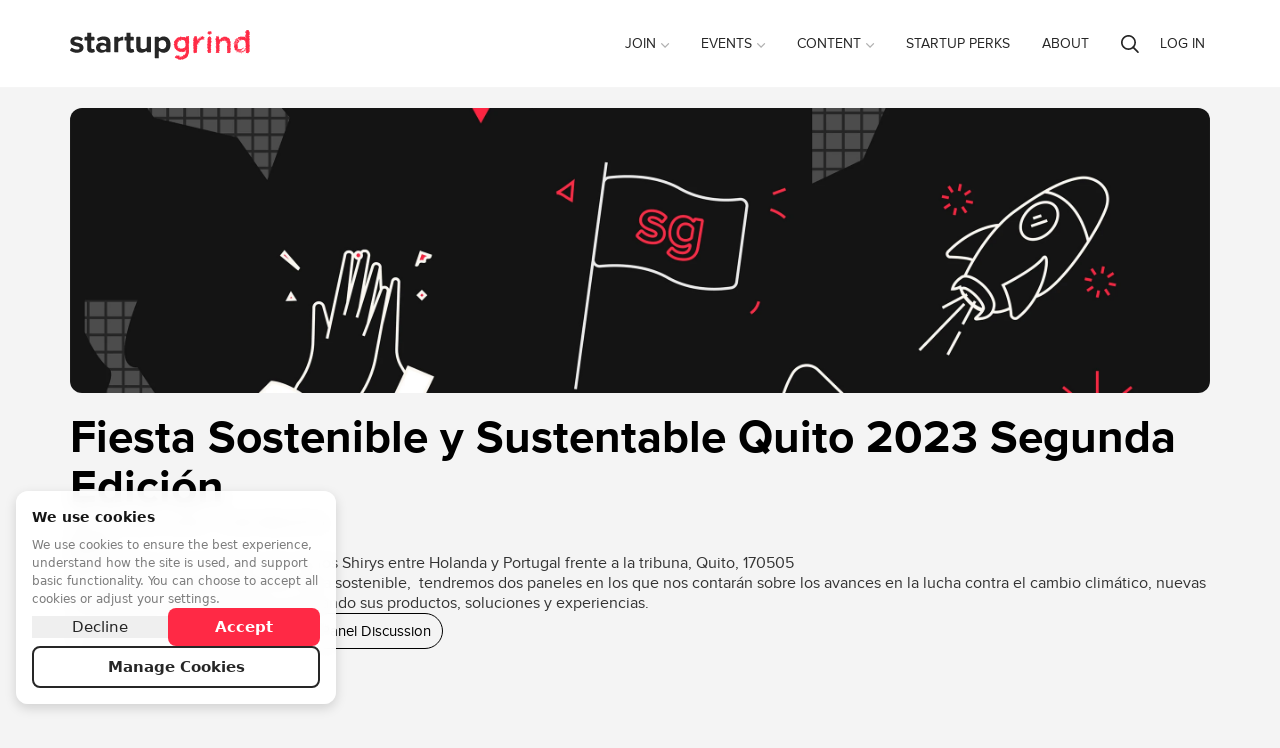

--- FILE ---
content_type: text/html; charset=utf-8
request_url: https://www.google.com/recaptcha/api2/anchor?ar=1&k=6LdX8J4UAAAAAJqIOV8Yful4zcF7t1AjB8zWfnHY&co=aHR0cHM6Ly93d3cuc3RhcnR1cGdyaW5kLmNvbTo0NDM.&hl=en&v=PoyoqOPhxBO7pBk68S4YbpHZ&size=normal&anchor-ms=20000&execute-ms=30000&cb=1iwm1jz15563
body_size: 49359
content:
<!DOCTYPE HTML><html dir="ltr" lang="en"><head><meta http-equiv="Content-Type" content="text/html; charset=UTF-8">
<meta http-equiv="X-UA-Compatible" content="IE=edge">
<title>reCAPTCHA</title>
<style type="text/css">
/* cyrillic-ext */
@font-face {
  font-family: 'Roboto';
  font-style: normal;
  font-weight: 400;
  font-stretch: 100%;
  src: url(//fonts.gstatic.com/s/roboto/v48/KFO7CnqEu92Fr1ME7kSn66aGLdTylUAMa3GUBHMdazTgWw.woff2) format('woff2');
  unicode-range: U+0460-052F, U+1C80-1C8A, U+20B4, U+2DE0-2DFF, U+A640-A69F, U+FE2E-FE2F;
}
/* cyrillic */
@font-face {
  font-family: 'Roboto';
  font-style: normal;
  font-weight: 400;
  font-stretch: 100%;
  src: url(//fonts.gstatic.com/s/roboto/v48/KFO7CnqEu92Fr1ME7kSn66aGLdTylUAMa3iUBHMdazTgWw.woff2) format('woff2');
  unicode-range: U+0301, U+0400-045F, U+0490-0491, U+04B0-04B1, U+2116;
}
/* greek-ext */
@font-face {
  font-family: 'Roboto';
  font-style: normal;
  font-weight: 400;
  font-stretch: 100%;
  src: url(//fonts.gstatic.com/s/roboto/v48/KFO7CnqEu92Fr1ME7kSn66aGLdTylUAMa3CUBHMdazTgWw.woff2) format('woff2');
  unicode-range: U+1F00-1FFF;
}
/* greek */
@font-face {
  font-family: 'Roboto';
  font-style: normal;
  font-weight: 400;
  font-stretch: 100%;
  src: url(//fonts.gstatic.com/s/roboto/v48/KFO7CnqEu92Fr1ME7kSn66aGLdTylUAMa3-UBHMdazTgWw.woff2) format('woff2');
  unicode-range: U+0370-0377, U+037A-037F, U+0384-038A, U+038C, U+038E-03A1, U+03A3-03FF;
}
/* math */
@font-face {
  font-family: 'Roboto';
  font-style: normal;
  font-weight: 400;
  font-stretch: 100%;
  src: url(//fonts.gstatic.com/s/roboto/v48/KFO7CnqEu92Fr1ME7kSn66aGLdTylUAMawCUBHMdazTgWw.woff2) format('woff2');
  unicode-range: U+0302-0303, U+0305, U+0307-0308, U+0310, U+0312, U+0315, U+031A, U+0326-0327, U+032C, U+032F-0330, U+0332-0333, U+0338, U+033A, U+0346, U+034D, U+0391-03A1, U+03A3-03A9, U+03B1-03C9, U+03D1, U+03D5-03D6, U+03F0-03F1, U+03F4-03F5, U+2016-2017, U+2034-2038, U+203C, U+2040, U+2043, U+2047, U+2050, U+2057, U+205F, U+2070-2071, U+2074-208E, U+2090-209C, U+20D0-20DC, U+20E1, U+20E5-20EF, U+2100-2112, U+2114-2115, U+2117-2121, U+2123-214F, U+2190, U+2192, U+2194-21AE, U+21B0-21E5, U+21F1-21F2, U+21F4-2211, U+2213-2214, U+2216-22FF, U+2308-230B, U+2310, U+2319, U+231C-2321, U+2336-237A, U+237C, U+2395, U+239B-23B7, U+23D0, U+23DC-23E1, U+2474-2475, U+25AF, U+25B3, U+25B7, U+25BD, U+25C1, U+25CA, U+25CC, U+25FB, U+266D-266F, U+27C0-27FF, U+2900-2AFF, U+2B0E-2B11, U+2B30-2B4C, U+2BFE, U+3030, U+FF5B, U+FF5D, U+1D400-1D7FF, U+1EE00-1EEFF;
}
/* symbols */
@font-face {
  font-family: 'Roboto';
  font-style: normal;
  font-weight: 400;
  font-stretch: 100%;
  src: url(//fonts.gstatic.com/s/roboto/v48/KFO7CnqEu92Fr1ME7kSn66aGLdTylUAMaxKUBHMdazTgWw.woff2) format('woff2');
  unicode-range: U+0001-000C, U+000E-001F, U+007F-009F, U+20DD-20E0, U+20E2-20E4, U+2150-218F, U+2190, U+2192, U+2194-2199, U+21AF, U+21E6-21F0, U+21F3, U+2218-2219, U+2299, U+22C4-22C6, U+2300-243F, U+2440-244A, U+2460-24FF, U+25A0-27BF, U+2800-28FF, U+2921-2922, U+2981, U+29BF, U+29EB, U+2B00-2BFF, U+4DC0-4DFF, U+FFF9-FFFB, U+10140-1018E, U+10190-1019C, U+101A0, U+101D0-101FD, U+102E0-102FB, U+10E60-10E7E, U+1D2C0-1D2D3, U+1D2E0-1D37F, U+1F000-1F0FF, U+1F100-1F1AD, U+1F1E6-1F1FF, U+1F30D-1F30F, U+1F315, U+1F31C, U+1F31E, U+1F320-1F32C, U+1F336, U+1F378, U+1F37D, U+1F382, U+1F393-1F39F, U+1F3A7-1F3A8, U+1F3AC-1F3AF, U+1F3C2, U+1F3C4-1F3C6, U+1F3CA-1F3CE, U+1F3D4-1F3E0, U+1F3ED, U+1F3F1-1F3F3, U+1F3F5-1F3F7, U+1F408, U+1F415, U+1F41F, U+1F426, U+1F43F, U+1F441-1F442, U+1F444, U+1F446-1F449, U+1F44C-1F44E, U+1F453, U+1F46A, U+1F47D, U+1F4A3, U+1F4B0, U+1F4B3, U+1F4B9, U+1F4BB, U+1F4BF, U+1F4C8-1F4CB, U+1F4D6, U+1F4DA, U+1F4DF, U+1F4E3-1F4E6, U+1F4EA-1F4ED, U+1F4F7, U+1F4F9-1F4FB, U+1F4FD-1F4FE, U+1F503, U+1F507-1F50B, U+1F50D, U+1F512-1F513, U+1F53E-1F54A, U+1F54F-1F5FA, U+1F610, U+1F650-1F67F, U+1F687, U+1F68D, U+1F691, U+1F694, U+1F698, U+1F6AD, U+1F6B2, U+1F6B9-1F6BA, U+1F6BC, U+1F6C6-1F6CF, U+1F6D3-1F6D7, U+1F6E0-1F6EA, U+1F6F0-1F6F3, U+1F6F7-1F6FC, U+1F700-1F7FF, U+1F800-1F80B, U+1F810-1F847, U+1F850-1F859, U+1F860-1F887, U+1F890-1F8AD, U+1F8B0-1F8BB, U+1F8C0-1F8C1, U+1F900-1F90B, U+1F93B, U+1F946, U+1F984, U+1F996, U+1F9E9, U+1FA00-1FA6F, U+1FA70-1FA7C, U+1FA80-1FA89, U+1FA8F-1FAC6, U+1FACE-1FADC, U+1FADF-1FAE9, U+1FAF0-1FAF8, U+1FB00-1FBFF;
}
/* vietnamese */
@font-face {
  font-family: 'Roboto';
  font-style: normal;
  font-weight: 400;
  font-stretch: 100%;
  src: url(//fonts.gstatic.com/s/roboto/v48/KFO7CnqEu92Fr1ME7kSn66aGLdTylUAMa3OUBHMdazTgWw.woff2) format('woff2');
  unicode-range: U+0102-0103, U+0110-0111, U+0128-0129, U+0168-0169, U+01A0-01A1, U+01AF-01B0, U+0300-0301, U+0303-0304, U+0308-0309, U+0323, U+0329, U+1EA0-1EF9, U+20AB;
}
/* latin-ext */
@font-face {
  font-family: 'Roboto';
  font-style: normal;
  font-weight: 400;
  font-stretch: 100%;
  src: url(//fonts.gstatic.com/s/roboto/v48/KFO7CnqEu92Fr1ME7kSn66aGLdTylUAMa3KUBHMdazTgWw.woff2) format('woff2');
  unicode-range: U+0100-02BA, U+02BD-02C5, U+02C7-02CC, U+02CE-02D7, U+02DD-02FF, U+0304, U+0308, U+0329, U+1D00-1DBF, U+1E00-1E9F, U+1EF2-1EFF, U+2020, U+20A0-20AB, U+20AD-20C0, U+2113, U+2C60-2C7F, U+A720-A7FF;
}
/* latin */
@font-face {
  font-family: 'Roboto';
  font-style: normal;
  font-weight: 400;
  font-stretch: 100%;
  src: url(//fonts.gstatic.com/s/roboto/v48/KFO7CnqEu92Fr1ME7kSn66aGLdTylUAMa3yUBHMdazQ.woff2) format('woff2');
  unicode-range: U+0000-00FF, U+0131, U+0152-0153, U+02BB-02BC, U+02C6, U+02DA, U+02DC, U+0304, U+0308, U+0329, U+2000-206F, U+20AC, U+2122, U+2191, U+2193, U+2212, U+2215, U+FEFF, U+FFFD;
}
/* cyrillic-ext */
@font-face {
  font-family: 'Roboto';
  font-style: normal;
  font-weight: 500;
  font-stretch: 100%;
  src: url(//fonts.gstatic.com/s/roboto/v48/KFO7CnqEu92Fr1ME7kSn66aGLdTylUAMa3GUBHMdazTgWw.woff2) format('woff2');
  unicode-range: U+0460-052F, U+1C80-1C8A, U+20B4, U+2DE0-2DFF, U+A640-A69F, U+FE2E-FE2F;
}
/* cyrillic */
@font-face {
  font-family: 'Roboto';
  font-style: normal;
  font-weight: 500;
  font-stretch: 100%;
  src: url(//fonts.gstatic.com/s/roboto/v48/KFO7CnqEu92Fr1ME7kSn66aGLdTylUAMa3iUBHMdazTgWw.woff2) format('woff2');
  unicode-range: U+0301, U+0400-045F, U+0490-0491, U+04B0-04B1, U+2116;
}
/* greek-ext */
@font-face {
  font-family: 'Roboto';
  font-style: normal;
  font-weight: 500;
  font-stretch: 100%;
  src: url(//fonts.gstatic.com/s/roboto/v48/KFO7CnqEu92Fr1ME7kSn66aGLdTylUAMa3CUBHMdazTgWw.woff2) format('woff2');
  unicode-range: U+1F00-1FFF;
}
/* greek */
@font-face {
  font-family: 'Roboto';
  font-style: normal;
  font-weight: 500;
  font-stretch: 100%;
  src: url(//fonts.gstatic.com/s/roboto/v48/KFO7CnqEu92Fr1ME7kSn66aGLdTylUAMa3-UBHMdazTgWw.woff2) format('woff2');
  unicode-range: U+0370-0377, U+037A-037F, U+0384-038A, U+038C, U+038E-03A1, U+03A3-03FF;
}
/* math */
@font-face {
  font-family: 'Roboto';
  font-style: normal;
  font-weight: 500;
  font-stretch: 100%;
  src: url(//fonts.gstatic.com/s/roboto/v48/KFO7CnqEu92Fr1ME7kSn66aGLdTylUAMawCUBHMdazTgWw.woff2) format('woff2');
  unicode-range: U+0302-0303, U+0305, U+0307-0308, U+0310, U+0312, U+0315, U+031A, U+0326-0327, U+032C, U+032F-0330, U+0332-0333, U+0338, U+033A, U+0346, U+034D, U+0391-03A1, U+03A3-03A9, U+03B1-03C9, U+03D1, U+03D5-03D6, U+03F0-03F1, U+03F4-03F5, U+2016-2017, U+2034-2038, U+203C, U+2040, U+2043, U+2047, U+2050, U+2057, U+205F, U+2070-2071, U+2074-208E, U+2090-209C, U+20D0-20DC, U+20E1, U+20E5-20EF, U+2100-2112, U+2114-2115, U+2117-2121, U+2123-214F, U+2190, U+2192, U+2194-21AE, U+21B0-21E5, U+21F1-21F2, U+21F4-2211, U+2213-2214, U+2216-22FF, U+2308-230B, U+2310, U+2319, U+231C-2321, U+2336-237A, U+237C, U+2395, U+239B-23B7, U+23D0, U+23DC-23E1, U+2474-2475, U+25AF, U+25B3, U+25B7, U+25BD, U+25C1, U+25CA, U+25CC, U+25FB, U+266D-266F, U+27C0-27FF, U+2900-2AFF, U+2B0E-2B11, U+2B30-2B4C, U+2BFE, U+3030, U+FF5B, U+FF5D, U+1D400-1D7FF, U+1EE00-1EEFF;
}
/* symbols */
@font-face {
  font-family: 'Roboto';
  font-style: normal;
  font-weight: 500;
  font-stretch: 100%;
  src: url(//fonts.gstatic.com/s/roboto/v48/KFO7CnqEu92Fr1ME7kSn66aGLdTylUAMaxKUBHMdazTgWw.woff2) format('woff2');
  unicode-range: U+0001-000C, U+000E-001F, U+007F-009F, U+20DD-20E0, U+20E2-20E4, U+2150-218F, U+2190, U+2192, U+2194-2199, U+21AF, U+21E6-21F0, U+21F3, U+2218-2219, U+2299, U+22C4-22C6, U+2300-243F, U+2440-244A, U+2460-24FF, U+25A0-27BF, U+2800-28FF, U+2921-2922, U+2981, U+29BF, U+29EB, U+2B00-2BFF, U+4DC0-4DFF, U+FFF9-FFFB, U+10140-1018E, U+10190-1019C, U+101A0, U+101D0-101FD, U+102E0-102FB, U+10E60-10E7E, U+1D2C0-1D2D3, U+1D2E0-1D37F, U+1F000-1F0FF, U+1F100-1F1AD, U+1F1E6-1F1FF, U+1F30D-1F30F, U+1F315, U+1F31C, U+1F31E, U+1F320-1F32C, U+1F336, U+1F378, U+1F37D, U+1F382, U+1F393-1F39F, U+1F3A7-1F3A8, U+1F3AC-1F3AF, U+1F3C2, U+1F3C4-1F3C6, U+1F3CA-1F3CE, U+1F3D4-1F3E0, U+1F3ED, U+1F3F1-1F3F3, U+1F3F5-1F3F7, U+1F408, U+1F415, U+1F41F, U+1F426, U+1F43F, U+1F441-1F442, U+1F444, U+1F446-1F449, U+1F44C-1F44E, U+1F453, U+1F46A, U+1F47D, U+1F4A3, U+1F4B0, U+1F4B3, U+1F4B9, U+1F4BB, U+1F4BF, U+1F4C8-1F4CB, U+1F4D6, U+1F4DA, U+1F4DF, U+1F4E3-1F4E6, U+1F4EA-1F4ED, U+1F4F7, U+1F4F9-1F4FB, U+1F4FD-1F4FE, U+1F503, U+1F507-1F50B, U+1F50D, U+1F512-1F513, U+1F53E-1F54A, U+1F54F-1F5FA, U+1F610, U+1F650-1F67F, U+1F687, U+1F68D, U+1F691, U+1F694, U+1F698, U+1F6AD, U+1F6B2, U+1F6B9-1F6BA, U+1F6BC, U+1F6C6-1F6CF, U+1F6D3-1F6D7, U+1F6E0-1F6EA, U+1F6F0-1F6F3, U+1F6F7-1F6FC, U+1F700-1F7FF, U+1F800-1F80B, U+1F810-1F847, U+1F850-1F859, U+1F860-1F887, U+1F890-1F8AD, U+1F8B0-1F8BB, U+1F8C0-1F8C1, U+1F900-1F90B, U+1F93B, U+1F946, U+1F984, U+1F996, U+1F9E9, U+1FA00-1FA6F, U+1FA70-1FA7C, U+1FA80-1FA89, U+1FA8F-1FAC6, U+1FACE-1FADC, U+1FADF-1FAE9, U+1FAF0-1FAF8, U+1FB00-1FBFF;
}
/* vietnamese */
@font-face {
  font-family: 'Roboto';
  font-style: normal;
  font-weight: 500;
  font-stretch: 100%;
  src: url(//fonts.gstatic.com/s/roboto/v48/KFO7CnqEu92Fr1ME7kSn66aGLdTylUAMa3OUBHMdazTgWw.woff2) format('woff2');
  unicode-range: U+0102-0103, U+0110-0111, U+0128-0129, U+0168-0169, U+01A0-01A1, U+01AF-01B0, U+0300-0301, U+0303-0304, U+0308-0309, U+0323, U+0329, U+1EA0-1EF9, U+20AB;
}
/* latin-ext */
@font-face {
  font-family: 'Roboto';
  font-style: normal;
  font-weight: 500;
  font-stretch: 100%;
  src: url(//fonts.gstatic.com/s/roboto/v48/KFO7CnqEu92Fr1ME7kSn66aGLdTylUAMa3KUBHMdazTgWw.woff2) format('woff2');
  unicode-range: U+0100-02BA, U+02BD-02C5, U+02C7-02CC, U+02CE-02D7, U+02DD-02FF, U+0304, U+0308, U+0329, U+1D00-1DBF, U+1E00-1E9F, U+1EF2-1EFF, U+2020, U+20A0-20AB, U+20AD-20C0, U+2113, U+2C60-2C7F, U+A720-A7FF;
}
/* latin */
@font-face {
  font-family: 'Roboto';
  font-style: normal;
  font-weight: 500;
  font-stretch: 100%;
  src: url(//fonts.gstatic.com/s/roboto/v48/KFO7CnqEu92Fr1ME7kSn66aGLdTylUAMa3yUBHMdazQ.woff2) format('woff2');
  unicode-range: U+0000-00FF, U+0131, U+0152-0153, U+02BB-02BC, U+02C6, U+02DA, U+02DC, U+0304, U+0308, U+0329, U+2000-206F, U+20AC, U+2122, U+2191, U+2193, U+2212, U+2215, U+FEFF, U+FFFD;
}
/* cyrillic-ext */
@font-face {
  font-family: 'Roboto';
  font-style: normal;
  font-weight: 900;
  font-stretch: 100%;
  src: url(//fonts.gstatic.com/s/roboto/v48/KFO7CnqEu92Fr1ME7kSn66aGLdTylUAMa3GUBHMdazTgWw.woff2) format('woff2');
  unicode-range: U+0460-052F, U+1C80-1C8A, U+20B4, U+2DE0-2DFF, U+A640-A69F, U+FE2E-FE2F;
}
/* cyrillic */
@font-face {
  font-family: 'Roboto';
  font-style: normal;
  font-weight: 900;
  font-stretch: 100%;
  src: url(//fonts.gstatic.com/s/roboto/v48/KFO7CnqEu92Fr1ME7kSn66aGLdTylUAMa3iUBHMdazTgWw.woff2) format('woff2');
  unicode-range: U+0301, U+0400-045F, U+0490-0491, U+04B0-04B1, U+2116;
}
/* greek-ext */
@font-face {
  font-family: 'Roboto';
  font-style: normal;
  font-weight: 900;
  font-stretch: 100%;
  src: url(//fonts.gstatic.com/s/roboto/v48/KFO7CnqEu92Fr1ME7kSn66aGLdTylUAMa3CUBHMdazTgWw.woff2) format('woff2');
  unicode-range: U+1F00-1FFF;
}
/* greek */
@font-face {
  font-family: 'Roboto';
  font-style: normal;
  font-weight: 900;
  font-stretch: 100%;
  src: url(//fonts.gstatic.com/s/roboto/v48/KFO7CnqEu92Fr1ME7kSn66aGLdTylUAMa3-UBHMdazTgWw.woff2) format('woff2');
  unicode-range: U+0370-0377, U+037A-037F, U+0384-038A, U+038C, U+038E-03A1, U+03A3-03FF;
}
/* math */
@font-face {
  font-family: 'Roboto';
  font-style: normal;
  font-weight: 900;
  font-stretch: 100%;
  src: url(//fonts.gstatic.com/s/roboto/v48/KFO7CnqEu92Fr1ME7kSn66aGLdTylUAMawCUBHMdazTgWw.woff2) format('woff2');
  unicode-range: U+0302-0303, U+0305, U+0307-0308, U+0310, U+0312, U+0315, U+031A, U+0326-0327, U+032C, U+032F-0330, U+0332-0333, U+0338, U+033A, U+0346, U+034D, U+0391-03A1, U+03A3-03A9, U+03B1-03C9, U+03D1, U+03D5-03D6, U+03F0-03F1, U+03F4-03F5, U+2016-2017, U+2034-2038, U+203C, U+2040, U+2043, U+2047, U+2050, U+2057, U+205F, U+2070-2071, U+2074-208E, U+2090-209C, U+20D0-20DC, U+20E1, U+20E5-20EF, U+2100-2112, U+2114-2115, U+2117-2121, U+2123-214F, U+2190, U+2192, U+2194-21AE, U+21B0-21E5, U+21F1-21F2, U+21F4-2211, U+2213-2214, U+2216-22FF, U+2308-230B, U+2310, U+2319, U+231C-2321, U+2336-237A, U+237C, U+2395, U+239B-23B7, U+23D0, U+23DC-23E1, U+2474-2475, U+25AF, U+25B3, U+25B7, U+25BD, U+25C1, U+25CA, U+25CC, U+25FB, U+266D-266F, U+27C0-27FF, U+2900-2AFF, U+2B0E-2B11, U+2B30-2B4C, U+2BFE, U+3030, U+FF5B, U+FF5D, U+1D400-1D7FF, U+1EE00-1EEFF;
}
/* symbols */
@font-face {
  font-family: 'Roboto';
  font-style: normal;
  font-weight: 900;
  font-stretch: 100%;
  src: url(//fonts.gstatic.com/s/roboto/v48/KFO7CnqEu92Fr1ME7kSn66aGLdTylUAMaxKUBHMdazTgWw.woff2) format('woff2');
  unicode-range: U+0001-000C, U+000E-001F, U+007F-009F, U+20DD-20E0, U+20E2-20E4, U+2150-218F, U+2190, U+2192, U+2194-2199, U+21AF, U+21E6-21F0, U+21F3, U+2218-2219, U+2299, U+22C4-22C6, U+2300-243F, U+2440-244A, U+2460-24FF, U+25A0-27BF, U+2800-28FF, U+2921-2922, U+2981, U+29BF, U+29EB, U+2B00-2BFF, U+4DC0-4DFF, U+FFF9-FFFB, U+10140-1018E, U+10190-1019C, U+101A0, U+101D0-101FD, U+102E0-102FB, U+10E60-10E7E, U+1D2C0-1D2D3, U+1D2E0-1D37F, U+1F000-1F0FF, U+1F100-1F1AD, U+1F1E6-1F1FF, U+1F30D-1F30F, U+1F315, U+1F31C, U+1F31E, U+1F320-1F32C, U+1F336, U+1F378, U+1F37D, U+1F382, U+1F393-1F39F, U+1F3A7-1F3A8, U+1F3AC-1F3AF, U+1F3C2, U+1F3C4-1F3C6, U+1F3CA-1F3CE, U+1F3D4-1F3E0, U+1F3ED, U+1F3F1-1F3F3, U+1F3F5-1F3F7, U+1F408, U+1F415, U+1F41F, U+1F426, U+1F43F, U+1F441-1F442, U+1F444, U+1F446-1F449, U+1F44C-1F44E, U+1F453, U+1F46A, U+1F47D, U+1F4A3, U+1F4B0, U+1F4B3, U+1F4B9, U+1F4BB, U+1F4BF, U+1F4C8-1F4CB, U+1F4D6, U+1F4DA, U+1F4DF, U+1F4E3-1F4E6, U+1F4EA-1F4ED, U+1F4F7, U+1F4F9-1F4FB, U+1F4FD-1F4FE, U+1F503, U+1F507-1F50B, U+1F50D, U+1F512-1F513, U+1F53E-1F54A, U+1F54F-1F5FA, U+1F610, U+1F650-1F67F, U+1F687, U+1F68D, U+1F691, U+1F694, U+1F698, U+1F6AD, U+1F6B2, U+1F6B9-1F6BA, U+1F6BC, U+1F6C6-1F6CF, U+1F6D3-1F6D7, U+1F6E0-1F6EA, U+1F6F0-1F6F3, U+1F6F7-1F6FC, U+1F700-1F7FF, U+1F800-1F80B, U+1F810-1F847, U+1F850-1F859, U+1F860-1F887, U+1F890-1F8AD, U+1F8B0-1F8BB, U+1F8C0-1F8C1, U+1F900-1F90B, U+1F93B, U+1F946, U+1F984, U+1F996, U+1F9E9, U+1FA00-1FA6F, U+1FA70-1FA7C, U+1FA80-1FA89, U+1FA8F-1FAC6, U+1FACE-1FADC, U+1FADF-1FAE9, U+1FAF0-1FAF8, U+1FB00-1FBFF;
}
/* vietnamese */
@font-face {
  font-family: 'Roboto';
  font-style: normal;
  font-weight: 900;
  font-stretch: 100%;
  src: url(//fonts.gstatic.com/s/roboto/v48/KFO7CnqEu92Fr1ME7kSn66aGLdTylUAMa3OUBHMdazTgWw.woff2) format('woff2');
  unicode-range: U+0102-0103, U+0110-0111, U+0128-0129, U+0168-0169, U+01A0-01A1, U+01AF-01B0, U+0300-0301, U+0303-0304, U+0308-0309, U+0323, U+0329, U+1EA0-1EF9, U+20AB;
}
/* latin-ext */
@font-face {
  font-family: 'Roboto';
  font-style: normal;
  font-weight: 900;
  font-stretch: 100%;
  src: url(//fonts.gstatic.com/s/roboto/v48/KFO7CnqEu92Fr1ME7kSn66aGLdTylUAMa3KUBHMdazTgWw.woff2) format('woff2');
  unicode-range: U+0100-02BA, U+02BD-02C5, U+02C7-02CC, U+02CE-02D7, U+02DD-02FF, U+0304, U+0308, U+0329, U+1D00-1DBF, U+1E00-1E9F, U+1EF2-1EFF, U+2020, U+20A0-20AB, U+20AD-20C0, U+2113, U+2C60-2C7F, U+A720-A7FF;
}
/* latin */
@font-face {
  font-family: 'Roboto';
  font-style: normal;
  font-weight: 900;
  font-stretch: 100%;
  src: url(//fonts.gstatic.com/s/roboto/v48/KFO7CnqEu92Fr1ME7kSn66aGLdTylUAMa3yUBHMdazQ.woff2) format('woff2');
  unicode-range: U+0000-00FF, U+0131, U+0152-0153, U+02BB-02BC, U+02C6, U+02DA, U+02DC, U+0304, U+0308, U+0329, U+2000-206F, U+20AC, U+2122, U+2191, U+2193, U+2212, U+2215, U+FEFF, U+FFFD;
}

</style>
<link rel="stylesheet" type="text/css" href="https://www.gstatic.com/recaptcha/releases/PoyoqOPhxBO7pBk68S4YbpHZ/styles__ltr.css">
<script nonce="FuHe2eotg0rCmSgLKbq9lg" type="text/javascript">window['__recaptcha_api'] = 'https://www.google.com/recaptcha/api2/';</script>
<script type="text/javascript" src="https://www.gstatic.com/recaptcha/releases/PoyoqOPhxBO7pBk68S4YbpHZ/recaptcha__en.js" nonce="FuHe2eotg0rCmSgLKbq9lg">
      
    </script></head>
<body><div id="rc-anchor-alert" class="rc-anchor-alert"></div>
<input type="hidden" id="recaptcha-token" value="[base64]">
<script type="text/javascript" nonce="FuHe2eotg0rCmSgLKbq9lg">
      recaptcha.anchor.Main.init("[\x22ainput\x22,[\x22bgdata\x22,\x22\x22,\[base64]/[base64]/[base64]/KE4oMTI0LHYsdi5HKSxMWihsLHYpKTpOKDEyNCx2LGwpLFYpLHYpLFQpKSxGKDE3MSx2KX0scjc9ZnVuY3Rpb24obCl7cmV0dXJuIGx9LEM9ZnVuY3Rpb24obCxWLHYpe04odixsLFYpLFZbYWtdPTI3OTZ9LG49ZnVuY3Rpb24obCxWKXtWLlg9KChWLlg/[base64]/[base64]/[base64]/[base64]/[base64]/[base64]/[base64]/[base64]/[base64]/[base64]/[base64]\\u003d\x22,\[base64]\\u003d\\u003d\x22,\x22w7nCkVTClEbDlsOSw7cLc8K3VMKBJG3CkQIRw5HCm8OGwq5jw6vDrsK6woDDvmkQNcOAwrPCr8Kow51ES8O4U0rCiMO+IxvDlcKWf8KIWUdwZVdAw542WXpUbsOJfsK/w5/ClMKVw5Y6T8KLQcKcOSJfD8Kcw4zDuVTDq0HCvnjCrmpgOMKgZsOew5Rjw40pwo5RICnCosKaaQfDsMKQasKuw4xlw7htPMKkw4HCvsO3wozDigHDrcKmw5LCscKOcn/[base64]/QToZw7rDunR6PXkxcsK2w4BeQDU8IsKRdCbDg8KlL2/Cs8KLJsOBOFDDv8KMw6V2EMKjw7RmwrzDvmxpw6zCuWbDhnjCjcKYw5fCtih4BMORw6oUexfCmcKuB2U7w5MeDsORUTNAdsOkwo1RcMK3w4/DsEHCscKuwo4Qw712BMOkw5Asf2MmUyF1w5QyTgnDjHAIw5bDoMKHcXIxYsKQPcK+GjlFwrTCqWprVBlRJcKVwrnDuQA0wqJ1w5B7FHbDokjCvcK/[base64]/wqBedERLbcKJw65CwqzDrj8nwpDCgmDChVzCnEV7woXChsKqw6nCpig8wpRsw4NVCsONwq/CjcOCwpTCmMKIbE0iwq3CosK4QCfDksOvw7w3w77DqMK/w6VWfkbDvMKRMy3CpsKQwr5yXQhfw4RyIMO3w6fCvcOMD2IIwooBS8ODwqN9CjZew7ZZaVPDosKaXxHDlkgqbcObwo7CksOjw43DmMO5w718w7fDpcKowpx/w7vDocOjwqPCgcOxVikDw5jCgMOHw4vDmSwtEBlgw5vDucOKFE7DgGHDsMOTcWfCrcOnYsKGwqvDtcO7w5/CksKcwqljw4MDwrlAw4zDm1PCiWDDpnTDrcKZw5XDmTB1wpBpd8KzKcKCBcO6wrvCo8K5ecKPwoVrO1ZQOcKzDsOcw6wLwp1rY8K1woYvbCV8w6prVsKiwqcuw5XDiEF/[base64]/DmcK0ChoKwrIJR8OLwqIBUcOSdUBXQMOMHcOZF8OSw4DCqWzChn0cLMKtGDjCqsKkwqjCv1Vawp9LK8OSAcOsw4TDhzBcw6/CvSFuw6XCrsKSwobDm8OSwovCmXrDgCBzw4DCkyPCoMKEN04pw67DmMKjFk7DpsKsw7MgJXzCvWTCoMK3wofClBE4wqjCkQ/DtMOEw44mwrU1w4jDtDIuFsK/w4bCiW0wBcOSUsOxESbDssKafhrCt8Kxw4YZwqIIGzHCisORwp0mFcK/w7t7a8O9YMOGCcODPgZSw6Erw4Jdw5vDp2XDjyHCl8Opwq7CgsKSHsKyw6nCljnDtcOaR8KEFnMaPRo2AsKHwo3Crgosw77ChkTDqhTCkUFZwrfDg8K3w4VJMFUNw4DCjm/Cj8KUJmA0w6RDV8Kpw48AwppXw6DDuGTDonV0w7UTwqIJw6DDocOTwqHDosOdw7N8bMORw7XCuSLCmcOUcXfDpnnCk8OMQhnCscK/[base64]/CnmLDm2rDnkAzdmc2UQfCi8KdY2o2w4vCi8KCwoBXDsOFwo57agTCrGMsw7/[base64]/L8KkBxkcwq7CisONRMOYHlIhw5NYTsKvBsKzw4JQw5PDtsOzQi0zw4k2wovCsybCocOWTsOgFT/DpcOTwpRww444w5fDuk/DrG8lw7k3JgTDkREzMsOtwpzDhHspw5jCkcObbWIiw4fCosOWw73DlsO8XCRuwpknwobCiwxiRQ3CmUDCmMOWw7PDrxNJfsKQD8OpwqjDjWnCnhjCu8KgCg0ZwrdANnHDj8OPdcOLw4nDgXTCucKew5QqYU9Ew4PDnsOjwpU/wobComnDrjfChFA2w7TDtMKHw5HDiMK/[base64]/CoxBLVTPDnsKnwo/DiBd4w5xsw6HCkV57wq/Cj1fDp8K7w4tcw5LDrMOmwowMZMKbUMOQwqbDncKZwpdBfngTw7ZWw7jCqn/CjCEFXjIrNHLDrsOTZsKnwqlTJMOldsKiaRxJfcO6CD0nwpx9w5c4TsK1c8Ocw7rCoGfCnxMZFsKaw7fDj1koYMK5EMOQSHgcw5fDpsOaGGPDssKGw6gUQi3CgcKcw41UdcKIaRTDp3RkwpZ+wr/Dg8Oee8Ofwp3CpsKDwpHCs2g0w6zCsMKrCxzDgMOQw74jecK1LhkmDcKTWMO4w6LDtDAuJMOoWMO4w5rCui3CgMOUIcKTIwTCt8K/IMKfw5QQUjkDUsKhP8OVw5rChcKow7dPdMKqM8Omw7dOw5jDq8K3MmfDkRsUwrJPMC9Uw7zCjn3CpMKLYQFjwosQSU7Do8OAw7/Cg8O9wo3CscKbwoLDiy8qwoTChVTChsKIwppDShTDnsOFwpvDv8KkwqVNwqjDqhIuT2fDnybCt14mZE/DqSQdwqvCnQkuGcOWXGdXf8Ocw5vDtsKQwrHDiUkzHMKPUMKSYMKGw4EEcsKVCMK+wpfCkWrCiMOPwoBQw4PDth0BU1LCscO9wr9bI2Ehw7p/w54rVsK1w6PCnmIJwqIZN1DDp8Kgw7Rqw6vDusKYZcKPdCsADCFwFMOywqDCkMO2bzF7w60xw7vDt8Oww7cDw67Djg8Lw6PClGbCo2XCtcKewqcyw7vCtcO+wrBCw6vCi8Oaw7rDs8OrTsO5C0TDtmwBwp/[base64]/DvCEYVMO5YUMlBsOJw44zR8OgfMOOLgDCmSlbN8KGaSvDh8OUAizCt8KYw7jDlMKRJMO/wo7Di2bCrMO0w7rCiBfDik7CjMOwC8KXw4sZeApywqQxDCM2w7/Cs8Kww7rDv8Kowp/[base64]/N8OJNMKvdsO+w6JhIx3DlcOSw5zDj8OIwoLCs8KhwrYbDsKAwoHDmcO4UlXCpsKHWcO0w7ddwrfCnsKLw65fD8OpZcKBwoQPwrrCgMO8Zl7DmsKWw6LDm1kqwqU1T8K8wpd/[base64]/[base64]/eU/Dq2gSWMK1WcObw7wkw4RAEhl3wpc7w4AyV8K1T8KnwohdMcO/w4PCgMKBfxVSw45Xw63Dsg89w4/[base64]/Dp8KewrTDoMOwwpjClzPCmMOABAzCmH8PAEMawoPCkMO0PMKeHcKvKWrDg8KCw40/TcKjIX17fMKedMKUaS3CrGjDosOjwoXDgMOzVcO4woPDkcKpwrTDu3Atw4Qvw5M8ES0+UC5nwp3CliPCtCHDmRXDqi3Csn/[base64]/ccKtwqEow7vDqCYsw7JRwo9vw40zXTl2w7McXys6XsKQeMOjPC9wwr3DjMKpwq3Dsz4OL8O+VBzDs8OqV8K0BA/[base64]/DjMKPdMKjw7wCwovDk8KZwqnCq0URw77DnsK7PsK2w5LCusKPKijCnV7DkcO9wo/DtMKZPsO3PSHDqMKGwrrDml/CkMOXFU3CjsKRcBohw6cLwrTDq0TDlkDDqMKew6xGCVLDunvDo8KDQ8KDZcOzXMKAPgDCgyExwoxiScO6NiQjYgRPwqXCjMK4LzbDscK7w6TCj8O6X1tmfm/DosKxdcKEAnwCJh4dwpHDnUEpw7LDuMOKLTAaw7bCi8Kswrk3w7k9w6zDn2xlw45YF3Bqw53DvsODwqHCr3rDvTN+a8O/CMOKwpLDosK2w79wFHsmdQclSsODFMK6MsORAkXCi8KVRMKrKMKCwoDDrBzCh15vYkANworDs8OQSzfCjcKiNh7CnsKgQS3CixLDk1vDsRnCmsKGw5I4w7jCuURjfEPDkMOMYMKPw7VSUmPDksK/GBcEwp1gDWIZMmUNw4rDrcO+w5AgwrXCl8O7QsOcRsO6dR7Du8KQf8OaI8Oqwo1nHH/DtsK4GsOJf8OrwoZybxV4wrPCr1wlHsKPwqbDlsKiw4lTw4nCs2l4KR0QCcK6GcOBw4YNwr4sP8KIfQpXwpfCsDTDoDnCncOjw6/[base64]/CvMK9w7PDtwzDv8K6wrw0LMOaLsOsZcKHw7w1w5jDi2XCqH/Cv2zCnxrDhhfDo8OBwp8uw6HCg8OGwpJxwphxwpQKwp41w5nDj8K0chHDhRHCnSbCmcOhe8OkH8K2BMOAYsKCAMKKaj98Wy/DhMKJCsO2woEkHDIOC8OIwqZiesO4MMOREMKiwrbDmcO3wpJwWMOJED/CiDzDoWzCv2HCpkFiwoEKZG0DUcKXwqfDhnnDvgYKw4jCjGHDi8OzMcK7wr5vwp3DhcKswq8PworChMK9w45ww7Fpw4zDtMOZw5vDmRLDsxPCmcOaSDjCnMKvIcOCwonChHbDocKHwp1TUMKuw4k/DcObX8O9wpIxKcORwrDDjcO4R2vDq1/[base64]/CusKMGsKXS8OCNzvCoMOfO8OkBnEsV3XCmMK8e8KDwrVRPGx0w60LQsKDwr7DjsK1PcKPwrIAS1XDoxXCqklvdcKGK8OcwpLDjg3Dg8KiKsOzHVPClsObIWMadT3CiinCm8Ouw7TDiwnDmUN4w6R6ZAEpJ3ZTXMKrwoHDuw/CjBXDrsKDwrZrwotXwqFdfMKpWcK1w6N9DmIgbmjCp3ELX8KJwpRVwrrDsMOUbsODw5jCgMKLwr7CusONDMK/wqdRVMKXwqPCp8Oxwr/DusOFw4g4CcOee8OLw4rDrsKew5ZFworDp8O1XkgxHBZ7wrJxVWUAw7cew5cVeXTCusKPwqNvw4txYz7DmMOwcxLCjz4JwqrDgMKDSDDDvwYkwq7Dt8KNw5/Dk8KQwrtQwoFPMlkXJcOSw7bDpxjCu25TZQHDj8OGX8OewrjDtcK+w4rCt8Oaw7vCix8Ew5xYG8OvaMO7w7nCg3o5w6V+V8KIM8KZw6HDjsOPwr5BF8KHwosZDcKHdgV8w7/CrcKnwqHDvw59Y0RuCcKKwqfDvzR2wqIXdcOOwp9zBsKBwq7DviJiwoMawoRRwqsMwqjCqG3CoMK5CgXCgk3Dk8O5C0jCiMKxfRHCisK9Y0wiw5LCsHbDkcOuUcK6aw7CosKTwrrDncOAwonDoVsELVlcRsKOFVdLwphsXcOFwoBPdStuw4nDu0I/I2Uqw4HDqsO1RcOlw7NnwoBFw7Emw6HCgFJeDwx5HDl1BmTCh8OsWi0TE0nDomvCiBDDjsOJDgNPP24yZsKbw57Dp1lJZUAyw4rCuMOBPMOzw6dQb8OgHWA4EWrCj8KWIR3CkjJHTMKhw7jCgMKnE8KiA8KJAQ7Dr8O/wr/[base64]/[base64]/[base64]/CszjDlwRaw7ATwrvDtMOpwpMVNmjDl8OFwoLDuzBtwqDDj8OPA8OCw7rDuxPDgMOEwoHCq8O/woDClsOfwpPDo0rDkcOXw48wZXhtwpfCvcKOw4bDhxF8GSjCuDxgXsK6MsOOw4/DjMKLwo9JwqJQL8O4bjHCvmHDsBrCp8KoOMO0w5E/M8K3XsOjw6PCt8OsOMKRGcOzw5HDvFxtJMOpMBDCtx/CrUvDmkIawo0ODU3CocKDwonDgMKoIcKPNcOkZMKMa8OlFGYHw4cCXGwGwoLCoMO8KxDDhcKfIsOYwqETwr0Oe8OZwofDo8K3PMKXISTDqsK5KCNuT2LCj1ZLw7M6w73DisK/[base64]/DqAvCljvCqmd0QcO2w7AjdBUyFcOrwrsSw6DDs8OIw7Fuw6XDrnwTw73CuRbCucOywrBwRmnCmwHDp2HCh03DrcOXwp5xwoTDkyF/McOnZVrDokh7GSDDrjXDo8Kyw7TDpcOuwp/DuynDgF0LR8O8wqfCocONSMKcw5BXwpfDm8Kzwqlywqo8w7Z8d8O5wr1tRMOAwqM8w5RyIcKPw4towobDsHFDw4fDm8Ozc1LDszo9EDLCj8KzesO9w73DrsOOwrEPXFTDkMO0wpjCnMOmKsOnHwHCuC5uw700wo/CusKrwrfDp8KOBMK3wr0swrIgw5XDvMOwIRl0aEoGwo50woZewp/CjcKCw4LDlB/DrnXDncK2CQfCjcKjecORXcK4bMKiaAfCpsOawqodw4bCiXUtOXjCq8OTw5twD8KdUxLCvR/[base64]/Co8KwAhnDi8OuYcOpwpXDnGfCmsOHVMKsCEvDnClFwrXDi8OSfcOOwpzDqcOvw4nDlk4Nw6LCh2JJwrtVw7RQwqTCsMKoKmDDlAtgTRZUOyltbsO/wp1+W8Ofw5p9wrTDmcK/AsKJwr5OCX1bw7lBNRxww4Uya8OTLwR3wpnDiMKwwqkQVsOkacOQw7XCg8KPwotHwqvDlMKKEsK+woPDhVnCmiYxLMOfPT3CnGLDkW4KQGzCkMOAwq1Tw6pNV8O8bQ/Cn8OLw6PDgsO/[base64]/RQvDrcOpbxwYwrREwpUgwrfCtgrDksKjw7Q2dsKUJMOfCMOMRMOZXcKHVcOkM8OvwqM0wqdlwqokw5hyYMK5R13CiMKgYggoYx5zX8OrW8O1L8Owwp0XSCjDpy/ClnvDtcK/w75UXEvCrsKbwofDocOBwpnCk8KOw5tvGsOAYhgYw4rCjMOwT1bCg1NyQ8KQC1PDosKfwrRtO8KfwoNewoPDgsOvNksqwp3CucO6IQAvwonDuSLDrRPCssOBIMOBBQUrw4LDnQzDphXDkhJFwrAONsOGw6jDgwlHw7ZGwqIWW8Kow4sENx/[base64]/DMKuXyQpw5vCuC/Cs8KWSUTCrcOkDMKMw77DicOpw6/DlsOjwr3CtG1qwp0NGcK3w7RCwr9bwqjCnAvCk8OWSgbDtcO/eWrCnMO5SVgjPcKNbcOwwq3CosOEwqjDq0wIckjDjcKJw6B9wrPDlhnCm8K4wrXCpMO1wq1tw5DDmMK4fzzDiSpWID/DhAgGw4xTIg7CoCXCgcOtOBnDkcOawow/MAhhKcOuNcK/w5HDn8K/wq3CmHtebW7ClsKjeMKjwqgEQFrCmsOHw6jDuSBsQRrDkcKaU8KDwrvDjnJiwpUfwovCpsOuXMOKw63Cv0DCiRMJw5zDvDJ0wobDqMKQwpTCjcKSZsO+woPCoHDChRfCmEUjwp7DtXzDrcK8JFQ6UMOGw7LDkA9ZGzrDi8K/JMKawqTDujXDv8OzFcKAAWJue8Oyf8OFTwwae8OLAsKwwp3Cu8KgwoXDhShjw7lDw6XDv8OCIMKnVMKGT8OLGMO+csKMw7DDvFPCqWzDqCxBG8KNw6TCv8OAwqHDqcKcWMOFwpHDl2o8bBrCvyHDiT9/DcKQw7rDnSvDpVZqEsOnwotKwr1OfmPCsXMdXcKcwo/Cq8Ouw4FYV8OAAMK6w5RDwoY9wo3DlsKCwo8tQVXCh8KKwr4iwrlBHsOPe8KPw5HDjSkPMcOGIMOzw77Cm8OGbHszw4vDvS/CuiDCgxw5RncOTRPDjcKoMTIhwrPCvV3Ch27ClMKSwqTDk8K6dW/CkhHCuiJuSG3CnlLChxPCj8OoEE7DlsKkw7vDnlt7w5B/[base64]/Cpg3DlsK2FxrDqjJDwpvCjMK5w5xMwoBEScK5S09sGkpgO8KZMMOUwrInej3CpMOKVlrCkMOIw5HDmsKUw7MYTsKEJsOPBsOxYUpkwoQgVBDDscKZw4oFwoY+YzAUwobDmy/CncO1w71dw7NVZsOuTsKpwowLwqsYw4LDu03DtcOPMn1mwrXDgErCnFLCtALDl3DDnznChcOPwpMDeMOhW1pxBcKRDMK5GDgGPF/Cs3DDo8OWw7fDrwlMwrBrUSUUwpUQwqhIw73Cn27Cmw9cw44BQDPClMKWw57Cr8KmN0gEPcKbBmIdwodtNsKeV8O1I8KbwrNkw5/DlsKDw5RbwrhebMKzw6XCtVPDlRBew5vCi8K4OsK0w7hhDkzCvgDCicKJEMOWBMKhFyPCnVMRPcKIw4/CnMOKwr9hw7PCgMK4CMOMAjc+HcOkGzs2Gn/[base64]/OXUrw6/DuQ5AwoJcwo5Kw7dhAcKOw6PDrnHDqcOQw5vDtsOUw55VJsKHwosywq8mwqUSTsORIsOww6TDtcKYw53Dvk/[base64]/wrAJw6ICXxbDkcOMwqVhaFkZwrTCrTPCqcOPAcOyc8OZwqbCjVRUBQxBWjnCiEXCmH3CtWzDoEhuaVMnN8KfPxHDmVPDlmHDlsKtw7XDksOJJMKZwrY3FsOmPsKGwovCvmzDlAlND8ObwqMeJCZqeGZRG8OdW3nDr8OQw5k/wocJwrtEPw7DhiXClsO9w7nCn2M9wovCuWd9w7/DsRvDrA4/FADDkcKAw7XDrcK7wqQgw6rDmQzCusO7w7PCuVHChRjCpsOtXjhFI8Ojwqx3wp7Dg05ow5JLwrVmEcOHw6s2fAXCo8KcwrdvwppLY8OeEsKvw5URwpQHw5d+w4rCl1jDu8KeXHbDvTdMwqfDsMOuw5pNJQrDpcK/w7xYwrBxbTnCgWouw4DCiFAhwq0vw43CpSzDuMK2UTs6w7EQwqorWcOsw5lHw7DDjsKmD1USfkIkZGwfKxzDn8ONK1F5w47Cj8O3w6bDg8Oxw4ZKwr/[base64]/DtcO9FcK/AcORw6TDgyzChMKyw6pVQmhswofDpsOkf8OKHsK2BcK2wrgTOWw6QS5sTXzDvC/DmnfCq8KZwr3Cr0XDmMKSYMKWecOUPmdYw6keNgwgwqwpw67ClcO0woIueVzCo8K6wp3CrETDusOjwoFMZsKjwqBgHcOgZRTCjzBuwolTSUTDtgDCllrCscO2b8KKC3DDusK/[base64]/DzIZw5AzDlXCscKnH8KNw6w3wo1dw6tewpbDlsKIwrbDnH0fEV/[base64]/DncK2wrjDocOIwqDDlAvDosKYOmBgbilFw57DuTHDq8KfcsOiIcOUw53CkcK2B8Kqw5zDh0XDhMObMcOhPA3DtXYewqZRw4F/SMOhwrvCtwouwoxQEG1jwprCkDLDjsKWW8Kyw7HDsiAicSLDgiNMbEvDgU59w719fsOCwq1Jc8KewpITwpAAAsKcL8KXw6LDtMKnwpIVBlvDhUPCj0lnBnl/[base64]/CrVpbwobDpcOqw6hRw5UcHMKeXMKww77CtgjCoWHDl2zDmcOsXsO1N8KYN8K3NsOdw5NSw5/CpMKkw7LDvMOYw7TDmMOoZikDw6dgUcOQAjzDlsKvQ2bDnWMacMOoSMKUL8KWwp5wwp0Hwpl8w5x0RwAicmjCsm1Iw4DDvsOgOHPDjCTClsKHwplawoLChWTCqsOeTsK9BhtUCMOPE8O2ES/[base64]/DnhhsGQMYaxloQAVTwrsVZsKwZ8KFCA3DrnnCl8KQw5cwdCnDkERqw6zCvcKvwoLDpMKXw4DDt8OQw64Tw7LCpwXCnsKpTcO2woZsw5VswrR7KMOiYUnDkxNyw43Cj8OnEV3CphN/wr4OHsKjw6jDgkvCpMKCdlnDt8K7X1zDi8OCPy3CpTHDoWwARcKQw4QOw6PDjDLCg8KKwqbDksKqQMOvwpduwqvDgMOLwqBYw5TCtMKHNcOAw64+XMO+ciJ0w6fClMKJwqYwNF3Dm0PCjwIiZT9uw6TCt8OAwp/CkMKcVcK3w5vDtFRjB8O/[base64]/CnEbCssOsFR8MR0TCvRNiwo1iwqISw6TCv2YOKMKmfcOFHsODwo1uY8OPwqHCgMKHHh3Dv8KbwrQfb8K4QUkHwqBjD8OAZhQBSH8Mw7llaxxYbcOrZcOwVcOdw5TDu8Opw5RNw6wSf8ONwoNqFVYxwr/[base64]/TRLChcOhGyLDsMOvdcKpPgxJcMKYwqzDvsOvNknDtsO1wpYwGhvDrcOoJArCscK8Cj/DhcKbwpBHwrTDpmnCjgNxw7YWF8OXwr5rw4R5CsORcEpLSkk/[base64]/Dp8KiEcOZYSXDpywHRkjDsDFhbMOXSMKyCMOKw6vDtsOBCDMgBcK0VBTCk8K/wo9ieXYZTsOzShp0wq3DiMOfR8KqGMKQw7PCrMOhDMKVQcK4w6PCjsOkwoRAw4HCvWoJVhtRScK4XMO+RlvDjsOow6J4Bh4ww6DCjsKAb8KZAkjCgsODQ31cwp0iB8KPAcONwpQRwoR4PMODw7EswpsgwqTDn8K0KzYEMcOFYi/CkGzChMOuw5ZHwrMNwrEAw57DqMOyw5zCmmfCs1LDmsOMVcK+OT15T0DDpB/DnsKUF1xxYjNzEGTCqz5LUXs3w7TCrcKpIcKWNSsWw5PDimfChgnCpsO/[base64]/[base64]/[base64]/[base64]/DixbCjGzCjMKKwrY+wrDDoFPClBhlGsOvw7DCq8OpHwXDjcOkwrsSw57ChzzCnMKHU8Oywq7CgcKlwpoqPMORJcOYwqXDozrCrcKjwq7Co0zDmWcnV8OdasKaccK+w5AYwo/DsiozDsOww7HCpVUCHsO/[base64]/wqfCusKUw7HCrMO3w5EqPwHDtCAaw6RUGsOJwrHDihTCnsOgw4wmw7TCosKlUx7CvcKiw4/DpmAoC23ClcOhwr1yHW1aNcO3w43CkMOGDXQ2wrzCqcOCwrvChsKrwr1sAMO1VsKtw788w6vDjlpdc35xO8OtZ3/CkcOXKXhMw4fDj8Kfw7pgeELCih7DnMKnHsO+NDfCiUsdw55xNSLDlcOQcsOOQWxGO8KtAkwOwokUw5XDgcO+FknDum99w6bDhMO1wpE9w63DrsKFwq/DnH/[base64]/AcOoIDlvfMOFw4jDihBWwp9pNk/CvgzCiVHCt2TCp8OMRsK/woh6CD5ZwoNJwrJcw4d9RETDv8OvXDfCjBsZEsOMw5TCgQYGFmHDpHvCiMKEwq98wqgsKmlmW8K8w4ZNwqA1wp5pUQtGfsKvwooSw6nDsMODcsOfJkUkRMOsYU5rai3CksOIOcO9QsKxW8OZwr/Ck8Oww6VFw6crw6DDlWIaXh10w5zDgsO7w6pFw5w0FlQnw4vCsWXCrsOpbGzCq8OZw4jCvATCm3/[base64]/Cii9vecO2bcKoCMOTIhAoccOvITVUw6EywrFsCMOFwqHClMOBQcOVw7LCp314MwzClCnDnMO8amHCvMKHQC1JZ8Okwo08Z03DtnrDpDDDo8KjJEXCgsOow7kNLBMwDnjDn1/CnMO7I24Vw4xIfS/[base64]/Dqz8uFcOLw5RfLmcJwrTDoRDDkRIqU2jCiw7CrGhZHcO0DDkSw4kRw6l5wonCgF3Dug7CjcKGRClJdcOXfA3DolExIV8WwqnDqMOwCwp7S8KBe8K9wpgfw6vDvcOEw5xqMDcxAEs1N8OGd8K/fcOpA1vDv33Di37Cl3VQGw17w6xnQWHCtx4CcMOWwplUTMKTw6xiwqtqw4XCtMKEwrvDhxTDslXCvRZQw6g2wpHDs8O2w4nCkhoAwq/DmEDCusOCw4w/w6bCt2LCrQ8OXTYbISvCpMO2wr99wqjChQfDpsODw50/w5HDr8OOI8KRH8KkDDLCr3UAw4PDqcOVwrfDqcOOTMOfFikzwpNdKhnDkMOhwrY/wp/DjlzDrG/CosOWY8O7w4QAw4hQU07CtUfDhgdVUw/CsX/[base64]/DmsOyw6glw4PDuGIjwqkMHcKhfBfDlH5Jw4VxwqlwUBbDphUzwqA6RsO1wqEsPsOOwqcyw59UTcKDRS8FJ8KfKcK9e0E2wrR8YmLDksOdEcKtw4/DswfDsk/[base64]/Yz3CuWZ6w5xEeyxtY8Kibk3CvQxdw5wvw4xfdigzw4HCmcKLPm5pw4hBw6lzw4DDhTrDvBHDkMKheyLCu2DCi8K4A8O6w5AUXMKnBRDDmsKjwoLDrG/DtmvDiWsewr7Ct0LDpsOPQcOoXCF6FVzCnMK2wo5ew5xzw5dIw7LDuMKEc8K0eMKHwqp8VRFxV8O0bUEqw6knBlVDwq0Uwq1MZQUdFypJwr7DngzCmnTCocOtwpU/[base64]/fXbDn8KSw7TCt8OEPlfCsytTw6QCw4HDvcKuw4V/wqgUw4nCoMOOw6AOw7cnw68Ew7DDm8KJwpXDmi/CnsOGOjPDjEvCkjjDhBzCvsOALsOkP8OQw6zCvMKCbTvCmMO8w7IVcX3CrcObX8KRD8O/[base64]/JsOswoDDksKgw67ClsKYwoJEwp4Gw4rCuyN1RE0Af8OMw4hPwohxwoMOw7PCt8OmJsOZB8OwYUxqfXEbwq8AKsKsLMOZXMOGw5AKw503w7jCly1PTMOYw5/[base64]/CtjvDisKVw7vDpiXCk8OlMC/[base64]/w6HCtx0xFGYTw4orw6rCkEJrPXLCr3vDjcOlw4TDim/CqMOIDiTCsMOnWj3DpcOSw6UlYsOww57CmEvDv8O3FsKORMKKwoDDi1bDjsKERMOWwq/DpQVpwpNTVMO7w4jDhh8bw4ELwojDkBnDtzolwp3Cg0/[base64]/[base64]/CmFbClGrClcKLNR3Cm8OifVXDvcKmJMKva8OHAsOEwp/CnwXDvsOjw5QMEsK5KcOvO2ZRfsOuw7/[base64]/ClMODwrjDhsKhw68LHMO1w6d/[base64]/DuMKNw5bDr1PDiMOAwp/CosOWEsK5NsKtTsKBwojCi8OyF8KVw5XCpMOewo0UfRnDtX7DrUJqw603AsOWwqt9K8Oqw5o2bsKYRMOfwrEFwrttVBLCtMK/RzDDlDHCvwPCuMK5LcOfwoMxwqDDgExzPRZ2w6pKwq08RMO3cEXDjwBsX33Cq8Otwo9ZUMK/c8KAwpAZfsO5w7BqMG8ewpnDpMOcNETDg8OtwoTDmcK9VitXw5tEGAJ+JSrDuAlDHFlWworDsld5WDxOVcO5wo7Dq8ODwoTDoXhgBn/[base64]/[base64]/[base64]/[base64]/wpBQw53CoFZXwo/CscO/wrHDjcOPDsOHwp/DrHgzTMKGw4s3wqknwpg+EFk7QBEtAsO5wobDs8KJTcK2wqnCojBRw4HCghsdw7ENwpspw4d7D8OTDsOLw68fV8OOw7AGQDIJwrskIBgWw7pEfMOFwr/Cl03DlcOTw6zDpgLCumbDksOGRcOQO8KuwqIkw7ENM8KAwoxUVsK1wrB2w7XDqDzDnT52djvCviwlWsKgwr/[base64]/CjMKUwpMmw608K2MowqjDgVEewoDDgcOJwpjCn34qw47Du1w+XUR/w6RrW8KKwqrCti/DsFzDncOvw48gwoFIdcK/w6XDsggqw7phCHA0wrQdLCA5EEFIw51GDcKBDMKhD3RafMO1NW3CnFbDk3HDssKsw7bCn8Ktw7w9wrh0ZcKoDcOcWRUBwrRBwqZRDQHDqcOoFgQgwqHDn1/DrzHCqU/[base64]/Csl8xesO9wo1EwoQuw4rDsG4gPsOqwrUqE8OMwpMpbRxkw5fDk8KkFcK1woPCjsKSJ8KWR13CjMOVw4l/wrzDkMO5wpPDmcKDVcO+Cws5woImZsKAQMOubQNawoIgKiPDuksUFWMmw5XCqMKfwpFXwo/DuMO8dwvCrBnCgsKGIcOzw4rCoWvCiMOiIsOeGcOTGHV6w7sBacKeF8OJYMKaw5zDnQLDoMKyw5kyIsOOOnTDvVsKwoQdUMOHMCdEcsOowqRBDG/CpGzDt0zCqBXCkFdBwqhWw6/DgQXCk34kwq9Uw7HCpg/DtcOfRHfCun/Cq8KFwoLCr8KYPk/[base64]/[base64]/AxAqWEvCgwMMw6MhLcOpw67CuBYrwrwGwpbCiCXClnzDukjCrMOcw55IfcKiQ8Kfw4pQw4XDgh7DqMKKw5DCpMO3IMKgccOdFSExwo3ClDrCsRHDlnxTw4NFw7/Dj8OOw7cCS8KWX8Oew6zDrsKzXcOxwrnChnjCklzCoTnCoWVbw6RwYMKlw6J8YHcowoLDp0Alfx/[base64]/wr3Dn8OnwoHDuMOYw43Dh0LCi8OsPcO7Xh3CmcOrEMKOw6odA116OsO4e8KCURYbXVDDhcKEwqPCnMOvwo0uwoVfCXXDqSTCgWjDt8Kuwo7DkXxKw7VlWWYFw4PCsWzDuwdDWH7DqSELw6XChSXDo8KzwpbDsmjCjsOKw6s5w644wqhWwr/DgMOHw4rCnRxpFCNETAYwwonDgcOiwo7Cp8Kmw67DjEfCtBkHVQJ1aMK/JmbCmS8dw7fChsKEKsOdwql7HsKMwovCv8K8wqIew7zDv8OGw77DtcKjbsKJODXCg8KYw43Cuj/Dgz3DtMKqwp/DsTtVwoUDw7dGwp7DrsOmZwJPQwPDocKpNi7CvMKtw5nDgFEtw7vDkkjDiMKkwq3CvV/CoC9qO1wpwqvDukDCuDtzVsOQwp56MhbDjjsXYsKEw4HDmWt+wobCvcOMYBTCk3XCtcKTQ8OsQlXDjsOBOxxbWSshfWpTwq/DqgzCjz1xwqnCiWjDkW5EL8Kkw7jDlE3DlFonw5XDj8KDJAfCu8OpZsOPLU4ySDXDvyt/wq8FwqTDsQPDrg9ywoTCr8KOc8OEbsKvwqjDr8Ogw5doDsKQH8KhGVrClSrDvhIcLi3Cj8OPwqMuLEVsw4fCt0I6RHvCkXM5b8OoAlZdw4TDkyHComt5w6J1wqhDHCzCisKSBVVWNRB0w4fDigNcwoDDkMKGfybCnMKyw6jDt2/[base64]/[base64]/DtMKLL8ONw5LCucKew7LCucOiBStqw7ldw4DDjgphwr3CoMKIw6gew7gXwr/[base64]/[base64]/DucKSB3DDoGJcTk0dwrV8N8KSdHt6esKcw4/CqMOAw6IgPsKJwoDClxsnw4HDqcOIw4XDpsKww6t7w7LCi3fDkBLCocOJw7bCvsOow4rCssOZwpbCk8KpRGEXIcK2w45Kwo8pUS3CrnHCp8Oewr3Cl8OLFMKywrHCmMO/I0QxayEeTcKZY8Kfw57Dj0DCqhErwrHCpsKGwo7DqwLCpkTDhAXDsVjCjFlWw7Yswocewo9Uwp/[base64]/wpICaVPDlgtWwoHCjSh8wrnDpQgVccK0ScOuNGTCrcOQwojCtznDhV1yAsO+w7/DpcOzKxzCkMKRZcOxw7M7dXbDgXtow6DDiH1Ow65zwqlEwo/Ds8KlwoHCmQ44wpLDmyoJS8K/c1AKT8O7WhdfwplDwrA8GWjDpR3CrsKzw5ddw4vCj8Ojw4JawrJ6w7oBw6bCh8O8bsK/RAcVTDrCmcKpw6wgw77Cj8OYw7UaaUJpYxoSw75hbsKIw4ggaMK4UAlBw5vCvsOiw57CvX9ZwqpQwofChyPCrzVDCMO5w7DDmMKzw693b1LCqTPDtMKRw4dfw78IwrZ3wr82w4geZDLDphZDaWQOOMKQH3PClsK0fXjCgEMWJlhHw6w/w5vCnQEJwqgKNTHCkw5yw6fDrTNtw43DuUvDmyRSdA\\u003d\\u003d\x22],null,[\x22conf\x22,null,\x226LdX8J4UAAAAAJqIOV8Yful4zcF7t1AjB8zWfnHY\x22,0,null,null,null,0,[21,125,63,73,95,87,41,43,42,83,102,105,109,121],[1017145,333],0,null,null,null,null,0,null,0,1,700,1,null,0,\[base64]/76lBhmnigkZhAoZnOKMAhk\\u003d\x22,0,0,null,null,1,null,0,1,null,null,null,0],\x22https://www.startupgrind.com:443\x22,null,[1,1,1],null,null,null,0,3600,[\x22https://www.google.com/intl/en/policies/privacy/\x22,\x22https://www.google.com/intl/en/policies/terms/\x22],\x22pZJkbRGtRD+rsIFZjALhDy0CJs/JU2OIKf1SZw/JhOs\\u003d\x22,0,0,null,1,1768695057558,0,0,[13,66,22,139,123],null,[90,196,233,198],\x22RC-TYIyOxFbfb8UZw\x22,null,null,null,null,null,\x220dAFcWeA5Z6eOfw3Dkj4c9OIh2MAKzNF3UReR2SJAytJSLUYppnVIpPZ4DCm7z-GGIJlHhVNQ5jAn5lMYBTpEWJoxv8C_MkGZAGw\x22,1768777857821]");
    </script></body></html>

--- FILE ---
content_type: text/css
request_url: https://www.startupgrind.com/config/style/generalstyles/?v=1555
body_size: 20836
content:
@import url('https://fonts.googleapis.com/css2?family=Open+Sans');

/* TECHDEBT: this monolith needs to be broken up, probably by tab divisions in the style editor */
/* Available mustache options: http://mustache.github.io/mustache.5.html */

/* IMPORTANT: Imports absolutely need to be at the top of the file in order to work properly */

/* FONT FAMILY */
/* *********** */

/* GENERAL_HEADING_FONT_USE_UPLOADED checks the style editor setting to see if the custom font toggle is on or off. If off, we'll apply either google or adobe typekit
for the heading text */





/* GENERAL_BODY_FONT_USE_UPLOADED checks the style editor setting to see if the custom font toggle is on or off. If off, we'll apply either google or adobe typekit
for the body text */






/* When the style editor setting is true, use the custom uploaded font for body text */



/* GENERAL_HEADING_FONT_USE_UPLOADED checks the style editor setting to see if the custom font toggle is on or off. If off, we'll apply either google or adobe typekit
for the heading text */


/* When the style editor setting is true, use the uploaded font for headings */


/* end FONT FAMILY */

/* PRIMARY COLOR */
/* ************* */
  .general-brand, .text-primary, .text-link { color: #ff2945; }
  .btn-primary .badge { color: #ff2945; }
  .navbar-default .navbar-brand { color: #ff2945; }
  .navbar-default .navbar-nav > li > a { color: #ff2945; }
  .navbar-default .navbar-link { color: #ff2945; }
  .navbar-default .btn-link { color: #ff2945; }
  .label-primary { background-color: #ff2945; }
  .panel-primary { border-color: #ff2945; }
  .panel-primary > .panel-heading + .panel-collapse > .panel-body { border-top-color: #ff2945; }
  .panel-primary > .panel-heading .badge { color: #ff2945; }
  .panel-primary > .panel-footer + .panel-collapse > .panel-body { border-bottom-color: #ff2945; }
  .nav-underscore li.active a,
  .nav-underscore li a.active {
    border-bottom-color: #ff2945;
  }
  .topnavbar .navbar-link { color: #ff2945; }
  .homepage .join-cta { background-color: #ff2945; }
  .no-touch .discussions-latest-title .nav-underscore li a:hover { border-color: #ff2945; }
  .discussions .badge { background-color: #ff2945; }
  .discussion-featured-badge { background-color: #ff2945; }
  .icon-vote-up.selected { color: #ff2945; }
  .event .panel-body .chapter-link { color: #ff2945; }
  .activities a:not(.post-timestamp) { color: #ff2945; }
  .purchase-window .error .red a { color: #ff2945; }
  .purchase-window .braintree-ui .braintree-hosted-fields-invalid { border-color: #ff2945; }
  .login-to-rsvp .btn { background: #ff2945; }
  .ladda-button { background: #ff2945; }
  .main-dashboard#chapters-page .subtitle a { color: #ff2945; }
  .main-dashboard#chapters-page .search-holder .search-result:hover { background-color: #ff2945; }
  ._dashboard.chapters-panel .region-button.selected { background: #ff2945; }
  ._dashboard .buttons .red { background: #ff2945; }
  ._dashboard .algolia-search .search-drop-down .search-result:hover { background: #ff2945; }
  ._dashboard .paginate-button.active { background: #ff2945; }
  .sidebar-chapter-list .chapter-list-item .button-container .chapter-button { background: #ff2945; }
  .conference #hero-header .cover .location a { color: #ff2945; }
  .conference #about-startupgrind .cover .values .value .value-positive { color: #ff2945; }
  .conference #quotes .quote .quote-author span { color: #ff2945; }
  .conference #quotes-list .cover .quote .quote-author a { color: #ff2945; }
  .conference-silicon-valley.conference #join-us .cover .title { color: #ff2945; }
  .conference #faq #faq-accordion a { color: #ff2945; }
  .join-community .follow-community { color: #ff2945; }
  .join-community .submit { background: #ff2945; }
  .bg-primary { background-color: #ff2945; }
  .btn-primary { background-color: #ff2945; }
  .btn-primary[disabled].focus, fieldset[disabled] .btn-primary.focus { background-color: #ff2945; }
  .nav-pills > li.active > a:focus { background-color: #ff2945; }
  .panel-primary > .panel-heading { background-color: #ff2945; }
  .homepage-highlight-banner { background-color: #ff2945; }
  .topnavbar .navbar-stats em { color: #ff2945; }
  .topnavbar .topdrawer-closed .navbar-nav > li.navbar-button.topdrawer-toggle > a { background-color: #ff2945; }
  .topdrawer h4 { color: #ff2945; }
  .homepage .join-cta .cta-button { background: #ff2945; }
  .avatar .badge { background-color: #ff2945; }
  .activities .activity-awesome { font-size: 21.45px; }
  ._dashboard .paginated-form-nav-bottom .page-link:hover { color: #ff2945; }
  .conference .sold-out-heading { color: #ff2945; }
  .conference .title { color: #ff2945; }
  .conference #hero-header .cover .newsletter-title { color: #ff2945; }
  .user-card .inner .info .name { color: #ff2945; }
  .icon-new-window-back { background-color: #ff2945; }
  .pagination > .active > span:focus { background-color: #ff2945; }
  .list-group-item.active:focus { background-color: #ff2945; }
  .explore-button { background: #ff2945; }
  .purchase-window .promo-code .discount-code-error { color: #ff2945; }
  .purchase-window .braintree-ui a { color: #ff2945; }
  .main-dashboard .event-list-icon-outer .event-list-icon-inner .icon-new-window { color: #ff2945; }
  .dropdown-menu > .active > a:focus { background-color: #ff2945; }
  .pagination > .active > span,
  .pagination > .active > a:hover,
  .pagination > .active > span:hover,
  .pagination > .active > a:focus { border-color: #ff2945; }
  .panel-default > .panel-footer + .panel-collapse > .panel-body { border-color: #ff2945; }
  .chapter .contact-host.modal-dialog .header-icon { color: #ff2945; }
  ._dashboard .sortableTeamMembers .payment-lead-badge .icon-star { color: #ff2945; }
  ._dashboard .pending-featured-attendee .feature-button { background: #ff2945; }
  .sweet-alert p button, .sweet-alert .sa-button-container button { background-color: #ff2945; }
  .swal2-modal .swal2-buttonswrapper .swal2-styled { background-color: #ff2945; }
  .conference #faq #faq-accordion .faq-question { color: #ff2945; }
  .user-card.feature-cta .inner { background-color: #ff2945; }
  .list-group-item.active,
  .list-group-item.active:hover { border-color: #ff2945; }
  ._dashboardImageUpload .progress-indicator { background: #ff2945; }
  .conference .modal-carousel .item .name { color: #ff2945; }
  .navbar-default .navbar-nav .open .dropdown-menu > li > a { color: #ff2945; }
  .static-page .section-header { color: #ff2945; }
  .section-header { color: #ff2945; }
  ._dashboard .names-block { color: #ff2945; }
  .read-more-sidebar .items-list li .content .background { background: #ff2945; }
  .conference .sold-out { color: #ff2945; }
  .progress-bar { background-color: #ff2945; }
  .promo-spot div.promo-banner-text { background-color: #ff2945; }
  #faq-accordion .faq-question { color: #ff2945; }
  h2.small-title { color: #ff2945; }
  #event_page .contact-host.modal-dialog .header-icon { color: #ff2945; }
  #event_page .join-us { background-color: #ff2945; }
  #event_page .underline-header { border-color: #ff2945; }
  #event_page .not-ready-icon { background-color: #ff2945; }
  #event_page .post-meta .avatar .badge { background-color: #ff2945; }
  .purchase-window .ticket-error-row { color: #ff2945; }
  .purchase-window .ticket-table .show-hide-info { color: #ff2945; }
  .read-more-sidebar .items-list li .content .background { background: #ff2945; }
  .chapter-map-widget .geosuggest-container .location-input-module li.geosuggest__item--active,
  .profile_switch .mdc-switch__native-control:enabled:checked ~ .mdc-switch__background .mdc-switch__knob {
    background-color: #ff2945;
  }
  .profile_switch .mdc-switch__native-control:enabled:checked ~ .mdc-switch__background::before {
    background-color: #ff2945;
    opacity: 0.3;
  }
  .promo-spot div.promo-banner-text { background-color: #ff2945; }
/* end PRIMARY COLOR */

/* TEXT */
/* ******* */
/* Body text */

body:not(#main-dashboard) .general-body,
body:not(#main-dashboard) .general-body a:not(.general-body--exclude):not(.btn),
body:not(#main-dashboard) .general-body--color,
body:not(#main-dashboard) .general-body--color a:not(.general-body--exclude):not(.btn) {
  color: #333333 !important;
}

body:not(#main-dashboard) .general-body a:not(.general-link--exclude):not(.btn):not(.general-tab),
body:not(#main-dashboard) .general-body--color a:not(.general-link--exclude):not(.btn):not(.general-tab),
body:not(#main-dashboard) .general-link {
    color: #ff2945 !important;
    text-decoration-color: #ff2945;
}

/* Headings */
  .general-h1,
  .general-h1 > a,
  .general-body h1,
  .general-body h1 > a,
  .general-body--color h1,
  .general-body--color h1 > a {
    color: #262626 !important;
  }

.general-h1,
.general-body h1 {
  font-size: 36px;
    font-size: 46px !important;

  text-transform: none;

    font-weight: 900 !important;
}

@media (max-width: 480px) {
  .general-h1,
  .general-body h1 {
    font-size: 30px;
  }
}

  .general-h2,
  .general-h2 > a,
  .general-body h2,
  .general-body h2 > a,
  .general-body--color h2,
  .general-body--color h2 > a{
    color: #262626 !important;
  }

.general-h2,
.general-body h2 {
  font-size: 32px;
    font-size: 32px;

  text-transform: none;

    font-weight: normal;
}

@media (max-width: 480px) {
  .general-h2,
  .general-body h2 {
    font-size: 24px;
  }
}

/* Other Text Colors */
/* ------ */
/* end Text Colors */

/* These are legacy, don't appear in the UI: */
/* end legacy */
/* end Font Size */
/* end TEXT */

/* SITE SECTIONS */
/* ************* */
/* Body */
/* ---- */
/* end Body */

/* Header */
/* ------ */
/* Desktop */
header.navs .navbar.navbar-secondary .container #main-nav,
.navbar-static-top.navbar-secondary {
  background-color: #ffffff !important;
}

.navbar-static-top.navbar-secondary {
  border-bottom-color: transparent;
  border-bottom-width: 0;
  border-bottom-style: solid;

    border-bottom-width: 1px;

    border-bottom-color: #F5F5F5;
}


.top-nav-dragon .complete-profile .complete-profile-inner {
  display: flex;
  align-items: center;
  align-self: stretch;
  gap: 12px;
  padding: 8px;
  border-radius: 8px;
  background: #F5F5F5;
  margin-bottom: 8px;
}
.top-nav-dragon .complete-profile .profile-square .avatar {
  flex-shrink: 0;
  display: flex;
  justify-content: center;
  align-items: center;
  width: 52px;
  height: 52px;
  border-radius: 6px;
}
.top-nav-dragon .complete-profile .profile-details {
  flex: 1 0 0;
  display: flex;
  flex-direction: column;
  align-items: flex-start;
  color: #7C7C7C;
  font-size: 14px;
  line-height: 136%;
}
.top-nav-dragon .complete-profile .profile-details .user-name {
  font-weight: 700;
}
.top-nav-dragon .complete-profile .profile-details .user-company {
  font-weight: 400;
}

@media (min-width: 992px) {
  .navs.navs-v2 .navbar-login-links .new-dropdown-menu {
    right: 2px;
    top: calc(100% - 9px);
  }

  /* top-beta.html navigation updates for userprofile and nav items */
  .navbar-nav.navbar-right.top-nav-dragon > .profile-links {
    display: flex;
    align-items: center !important;
  }


  .navbar-nav.navbar-right.top-nav-dragon > li.active-page::before {
    content: '';
    position: absolute;
    top: 0;
    left: 0;
    width: 100%;
    height: 4px;
      background: #ff2945;
    border-radius: 0 0 2px 2px;
  }

  .top-nav-dragon .nav-profile-wrapper {
    border-radius: 6px;
    max-height: 44px;
    overflow: hidden;
  }

  .top-nav-dragon .nav-profile-wrapper .dashboard-btn a {
    color: #161616 !important;
    display: inline-flex;

    font-size: 14px;
    color: #4D546A;
  }

  .top-nav-dragon .nav-profile-wrapper .dots-btn {
    position: relative;
    display: flex;
    align-items: center;
    justify-content: center;
    border-radius: 6px;
    padding: 4px 4px 2px 4px;
    color: #4D546A;
  }

  .icon-dots-menu:before {
    content: '\2807';
    zoom: 1.3;
    width: auto;
    display: flex;
    align-items: center;
    justify-content: center; } /* '⠇' */

  .top-nav-dragon .nav-profile-wrapper .dots-btn:hover,
  .top-nav-dragon .nav-profile-wrapper.open .dots-btn {
    background-color: #F6F9FB;
  }

  .top-nav-dragon .nav-profile-wrapper .avatar {
    height: 44px;
    width: 44px;
    border-radius: 6px;
  }

  .top-nav-dragon .main-menu.dropdown-menu {
    border-radius: 12px;
    border: 1px solid #DDDDDD;
    background: #FFFFFF;
    box-shadow: 0px 4px 8px 0px #0000001A;
    padding: 8px;
    margin-top: 0px !important;
    min-width: 260px;
  }

  .top-nav-dragon .main-menu.dropdown-menu::after,
  .top-nav-dragon .main-menu.dropdown-menu::before {
    content: none;
  }

  .top-nav-dragon .main-menu.dropdown-menu .divider {
    background-color: #F5F5F5;
    margin: 8px 0;
  }

  .top-nav-dragon .main-menu.dropdown-menu .section-label {
    font-weight: 400;
    font-size: 10px;
    line-height: 133%;
    text-transform: uppercase;
    padding: 8px 4px 4px;
  }

  .top-nav-dragon .main-menu.dropdown-menu > li > a {
    font-size: 14px;
    line-height: 136%;
    display: flex;
    align-items: center;
    gap: 8px;
    padding: 12px 8px;
    color: #7C7C7C;
    cursor: pointer;
  }

  .top-nav-dragon .main-menu.dropdown-menu > li > a.logout {
    color: #E3000F;
  }

  .top-nav-dragon .main-menu.dropdown-menu > li > a:hover {
    background-color: transparent;
  }

  /* end top-beta.html navigation udpates */

  .navs.navs-v2 .navbar > .container .navbar-brand {
      height: 70px;
  }
  .navs.navs-v2 .navbar-static-top.navbar-secondary > .container {
      min-height: 84px;
  }
  .navbar-secondary .navbar-nav > li.navbar-menu > a,
  .navbar-secondary .navbar-nav > li.navbar-login-links > a {
      color: #161616 !important;


    text-transform: none !important;
      text-transform: uppercase !important;

    font-weight: normal;
      font-weight: normal !important;

    background-color: transparent;
      background-color: #FFFFFF;
  }

  .top-nav-dragon .nav-profile-wrapper .dashboard-btn > a:hover,
  .top-nav-dragon .nav-profile-wrapper .dashboard-btn > a:focus,
  .top-nav-dragon .nav-profile-wrapper .dashboard-btn > a:active,

  .navbar-secondary .navbar-nav > li.navbar-menu > a:hover,
  .navbar-secondary .navbar-nav > li.navbar-menu > a:focus,
  .navbar-secondary .navbar-nav > li.navbar-menu > a:active {
      color: #161616 !important;

      text-shadow: none;

    z-index: 1;
    text-decoration: none;
  }

  .navbar-secondary .navbar-nav > li.navbar-menu > a:hover,
  .navbar-secondary .navbar-nav > li.navbar-menu > a:focus,
  .navbar-secondary .navbar-nav > li.navbar-menu > a:active {
      background-color: transparent;
      background-color: #FFFFFF;
  }





  .navbar-secondary .navbar-nav > .navbar-menu.open > .main-menu.dropdown-menu,
  .navbar-secondary .navbar-nav > .navbar-login-links.open > .main-menu.dropdown-menu {
    background-color: #FFFFFF !important;
  }
  .navbar-secondary .navbar-nav > .navbar-menu.open > .main-menu.dropdown-menu::after,
  .navbar-secondary .navbar-nav > .navbar-login-links.open > .main-menu.dropdown-menu::after {
    border-bottom-color: #FFFFFF !important;
  }

  .navbar-secondary .navbar-nav > .navbar-menu.open > .main-menu.dropdown-menu,
  .navbar-secondary .navbar-nav > .navbar-login-links.open > .main-menu.dropdown-menu {
    border-width: 0;
      border-width: 1px;
      right: -1px;

      border-color: #F5F5F5;

    /* GENERAL_HEADER_DROPDOWN_SHADOW */
    box-shadow: none;
      box-shadow: 0px 0px 5px 0px rgba(101, 101, 101, 0.15);
  }

  .navs-v2 .navbar-secondary .navbar-nav > .navbar-menu.open > .main-menu.dropdown-menu,
  .navs-v2 .navbar-secondary .navbar-nav > .navbar-login-links.open > .main-menu.dropdown-menu {
    right: 0;
      right: -1px;
  }

  .navs-v2 .navbar-secondary .navbar-nav > .navbar-login-links.open > .main-menu.dropdown-menu {
    right: -3px;
      right: calc(-2px - 1px);
  }

  .navs-v2 .navbar-secondary .navbar-nav > .navbar-menu.open > .main-menu.dropdown-menu::before,
  .navs-v2 .navbar-secondary .navbar-nav > .navbar-login-links.open > .main-menu.dropdown-menu::before {
    top: -9px;
    border-bottom-color: transparent;

        border-bottom-color: #F5F5F5;

      top: calc(-8px - 1px);
  }

  .navbar-secondary .navbar-nav > .navbar-menu.open > .main-menu.dropdown-menu a,
  .navbar-secondary .navbar-nav > .navbar-login-links.open > .main-menu.dropdown-menu a {

    text-transform: none !important;

    font-weight: normal;
      font-weight: normal !important;

      color: #161616 !important;
  }

  .navbar-secondary .navbar-nav > .navbar-menu.open > .main-menu.dropdown-menu a:hover,
  .navbar-secondary .navbar-nav > .navbar-login-links.open > .main-menu.dropdown-menu a:hover {
      color: #161616 !important;

      background-color: #F5F5F5 !important;

    text-decoration: none;

  }
}

/* Mobile */
@media (max-width: 991px) {
  /* top-beta.html navigation updates for userprofile and nav items */
  .top-nav-dragon .nav-profile-wrapper .dashboard-btn {
    display: none;
  }

  .top-nav-dragon .navbar-right.navbar-login-links .main-menu.dropdown-menu > li > a {
    display: flex;
    align-items: center;
    gap: 10px;
  }
  .top-nav-dragon .navbar-right.navbar-login-links .main-menu.dropdown-menu > li > a.logout {
    color: #FF5A64 !important;
  }

  #avatar-menu {
    display: none;
  }

  /* end top-beta.html navigation udpates */

  header.navs .navbar.navbar-secondary .container #main-nav,
  .main-menu.dropdown-menu {
      background-color: #FFFFFF !important;
  }

  header.navs .navbar.navbar-secondary .container a,
  .main-menu.dropdown-menu a {

    text-decoration: none;

    font-weight: normal;
      font-weight: normal !important;

  }
}
/* end Header */

/* Footer */
/* ------ */
footer.page-footer {
    background-color: #fff !important;

    color: #707070 !important;

    border-top-color: #c0c0c0 !important;

  border-top-width: 0 !important;
    border-top-style: solid;
    border-top-width: 1px !important;


  border-bottom-width: 0 !important;
}

footer.page-footer .footer-brand.footer-brand-svg img {
    height: 50px;
}

footer.page-footer .footer-brand.footer-brand-png img {
    max-height: 50px;
}

footer.page-footer .footer-bottom {
    background-color: #f7f7f7 !important;


  border-top-width: 0 !important;
}

footer.page-footer .footer-top h5,
footer.page-footer .join-community .follow-community {
    font-size: 14px !important;

  text-transform: none !important;

  font-weight: bold !important;

  color: #141414 !important;
}

footer.page-footer a {
    color: #707070 !important;

    color: #707070 !important;
}

footer.page-footer a:not(.social-button):not(.powered_by_bevy):not(.btn):not(.footer-copyright) {
  font-size: 13px !important;

  text-transform: none;

  font-weight: normal;
  font-weight: normal !important;
}

@media (min-width: 992px) {
  footer.page-footer a:hover {
      color: #1a1a1a !important;
  }

  footer.page-footer a:not(.social-button):hover {
    text-decoration: none !important;

  }
}

footer.page-footer .footer-bottom .site-info,
footer.page-footer .footer-bottom .site-info .footer-copyright,
footer.page-footer .footer-bottom .site-info a {
    color: #707070 !important;

    font-size: 12px !important;

  text-transform: none !important;

  font-weight: normal;
    font-weight: normal !important;

    color: #707070 !important;
}

footer.page-footer a.social-button {
    color: #7a7a7a !important;
}

footer.page-footer ul.social-links li {

}

@media (min-width: 992px) {
  footer.page-footer ul.social-links li:hover a.social-button {
    color: #888888 !important;
  }

  footer.page-footer ul.social-links li:hover {

  }
}
/* end Footer */
/* end SITE SECTIONS */

/* CARDS */
/* ********* */
.general-card,
.host-container,
#event_page .tile,
.style-editor-card,
.vertical-boxes .vertical-box-container {
  border-radius: 0 !important;

  border-width: 0 !important;

    background-color: #FFFFFF !important;

    border-color: #DDDDDD !important;

  box-shadow: none;
}

/* PANELS */
/* ********* */
.style-editor-panel {
  background-color: #ffffff !important;
  border-color: #dddddd !important;
    border-radius: 20px !important;

  border-width: 0 !important;



}

#event_page .tile .social-media a,
#event_page .vertical-boxes .vertical-box-container .social-media a,
.chapter .list-inline.social-media > li [class^="icon-"]:before,
.people-card .people-card--twitter {
  color: #ff2945;
}
/* end CARDS */

/* BANNERS */
/* ******* */
.chapter-banner,
.page-banner,
#event_page .jumbotron {
}

.chapter-banner .overlay,
#event_page .jumbotron .color-overlay,
.page-banner .overlay {
  background-color: rgba(60, 65, 83, 0);
}

.page-banner .container .page-banner-title {
  color: #ffffff;

  text-transform: none;

  text-shadow: none;
    text-shadow: 2px 2px 5px rgba(0, 0, 0, 0.5);

    font-weight: bold;

}
@media (min-width: 768px) {
  .page-banner .container .page-banner-title {
  }
}
/* end BANNERS */

/* DROPDOWNS */
/* ********* */

/* end DROPDOWNS */

/* SEARCH DROPDOWNS */
/* **************** */
.main-dashboard#chapters-page .search-holder .search-result,
.upcomingEventsWidget .locationSearch li.geosuggest__item,
.location-widget .geosuggest-container .location-input-module li.geosuggest__item,
.eventTypesContainer ul.rw-list > li.rw-list-option,
.general-search-hit {
  color: #333333;
}
.main-dashboard#chapters-page .search-holder .search-result:hover,
.upcomingEventsWidget .locationSearch li.geosuggest__item:hover,
.upcomingEventsWidget .locationSearch li.geosuggest__item--active,
.location-widget .geosuggest-container .location-input-module li.geosuggest__item:hover,
.location-widget .geosuggest-container .location-input-module li.geosuggest__item--active,
.eventTypesContainer ul.rw-list > li.rw-list-option:hover,
.general-search-hit:hover,
.general-search-hit--active {
  background-color: #555;
  color: #ffffff;
    background-color: #ff2945;


}
/* end SEARCH DROPDOWNS */

/* SLIDER/CAROUSEL */
/* ****** */
.carousel-container .content .content-inside h2 {

  text-transform: none !important;

  font-weight: normal;
    font-weight: normal !important;


    text-align: center !important;

}

@media screen and (max-width: 768px) {
  .carousel-container .content .content-inside h2 {
  }
}

.carousel-container .content .content-inside h3 {

  text-transform: none !important;

  font-weight: normal;
    font-weight: normal !important;


    text-align: center !important;
}

@media screen and (max-width: 768px) {
  .carousel-container .content .content-inside h3 {
  }
}

/* end SLIDER */

/* BUTTONS */
/* ******* */
/* Colors (affects buttons and nav items) */
/* -------------------------------------- */
/* Primary "Main" Buttons */
body:not(#main-dashboard) .btn.btn-primary:not(.dropdown-toggle):not(.grey),
body#main-dashboard .cookie-consent-acknowledgement-conatiner .btn.btn-primary:not(.dropdown-toggle):not(.grey),
body#main-dashboard .navs .btn.btn-primary:not(.dropdown-toggle):not(.grey),
body#main-dashboard .page-footer .btn.btn-primary:not(.dropdown-toggle):not(.grey),
body:not(#main-dashboard) .ladda-button,
body#main-dashboard .cookie-consent-acknowledgement-conatiner .ladda-button,
body#main-dashboard .navs .ladda-button,
body#main-dashboard .page-footer .ladda-button,
body:not(#main-dashboard) .btn-fifth-fake,
body#main-dashboard .cookie-consent-acknowledgement-conatiner .btn-fifth-fake,
body#main-dashboard .navs .btn-fifth-fake,
body#main-dashboard .page-footer .btn-fifth-fake,
body:not(#main-dashboard) .sweet-alert p button,
body#main-dashboard .cookie-consent-acknowledgement-conatiner .sweet-alert p button,
body#main-dashboard .navs .sweet-alert p button,
body#main-dashboard .page-footer .sweet-alert p button,
body:not(#main-dashboard) .sweet-alert .sa-button-container button,
body#main-dashboard .cookie-consent-acknowledgement-conatiner .sweet-alert .sa-button-container button,
body#main-dashboard .navs .sweet-alert .sa-button-container button,
body#main-dashboard .page-footer .sweet-alert .sa-button-container button,
body:not(#main-dashboard) .swal2-modal .swal2-buttonswrapper button.swal2-styled,
body#main-dashboard .cookie-consent-acknowledgement-conatiner .swal2-modal .swal2-buttonswrapper button.swal2-styled,
body#main-dashboard .navs .swal2-modal .swal2-buttonswrapper button.swal2-styled,
body#main-dashboard .page-footer .swal2-modal .swal2-buttonswrapper button.swal2-styled,
body:not(#main-dashboard) .chapter button.contact-us,
body#main-dashboard .cookie-consent-acknowledgement-conatiner .chapter button.contact-us,
body#main-dashboard .navs .chapter button.contact-us,
body#main-dashboard .page-footer .chapter button.contact-us,
body:not(#main-dashboard) .react-cohosted-chip .MuiChip-root,
body:not(#main-dashboard) .react-cohosted-chip .MuiChip-icon {
    background-color: #ff2945 !important;

    color: #ffffff !important;

    border-color: #ff2945 !important;
}

body:not(#main-dashboard) .btn.btn-primary:not(.dropdown-toggle):not(.grey):hover,
body#main-dashboard .cookie-consent-acknowledgement-conatiner .btn.btn-primary:not(.dropdown-toggle):not(.grey):hover,
body#main-dashboard .navs .btn.btn-primary:not(.dropdown-toggle):not(.grey):hover,
body#main-dashboard .page-footer .btn.btn-primary:not(.dropdown-toggle):not(.grey):hover,
body:not(#main-dashboard) .ladda-button:hover,
body#main-dashboard .cookie-consent-acknowledgement-conatiner .ladda-button:hover,
body#main-dashboard .navs .ladda-button:hover,
body#main-dashboard .page-footer .ladda-button:hover,
body:not(#main-dashboard) .btn-fifth-fake:hover,
body#main-dashboard .cookie-consent-acknowledgement-conatiner .btn-fifth-fake:hover,
body#main-dashboard .navs .btn-fifth-fake:hover,
body#main-dashboard .page-footer .btn-fifth-fake:hover,
body:not(#main-dashboard) .sweet-alert p button:hover,
body#main-dashboard .cookie-consent-acknowledgement-conatiner .sweet-alert p button:hover,
body#main-dashboard .navs .sweet-alert p button:hover,
body#main-dashboard .page-footer .sweet-alert p button:hover,
body:not(#main-dashboard) #react-root-user-document .sweet-alert button:hover,
body:not(#main-dashboard) .sweet-alert .sa-button-container button:hover,
body#main-dashboard .cookie-consent-acknowledgement-conatiner .sweet-alert .sa-button-container button:hover,
body#main-dashboard .navs .sweet-alert .sa-button-container button:hover,
body#main-dashboard .page-footer .sweet-alert .sa-button-container button:hover,
body:not(#main-dashboard) .swal2-modal .swal2-buttonswrapper button.swal2-styled:hover,
body#main-dashboard .cookie-consent-acknowledgement-conatiner .swal2-modal .swal2-buttonswrapper button.swal2-styled:hover,
body#main-dashboard .navs .swal2-modal .swal2-buttonswrapper button.swal2-styled:hover,
body#main-dashboard .page-footer .swal2-modal .swal2-buttonswrapper button.swal2-styled:hover {
    background-color: #DA0A24 !important;

    border-width: 1px;
    border-style: solid;
    border-color: #DA0A24 !important;

    color: #ffffff !important;
}

/* Secondary "Ghost" Buttons */
body:not(#main-dashboard) .btn.btn-secondary:not(.dropdown-toggle):not(.grey),
body#main-dashboard .cookie-consent-acknowledgement-conatiner .btn.btn-secondary:not(.dropdown-toggle):not(.grey),
body#main-dashboard .navs .btn.btn-secondary:not(.dropdown-toggle):not(.grey),
body#main-dashboard .page-footer .btn.btn-secondary:not(.dropdown-toggle):not(.grey) {
    background-color: #FFFFFF !important;

    border-width: 1px;
    border-style: solid;
    border-color: #262626 !important;

    color: #262626 !important;
}

body:not(#main-dashboard) .btn.btn-secondary:not(.dropdown-toggle):not(.grey):hover,
body#main-dashboard .cookie-consent-acknowledgement-conatiner .btn.btn-secondary:not(.dropdown-toggle):not(.grey):hover,
body#main-dashboard .navs .btn.btn-secondary:not(.dropdown-toggle):not(.grey):hover,
body#main-dashboard .page-footer .btn.btn-secondary:not(.dropdown-toggle):not(.grey):hover {
    background-color: #262626 !important;

    border-color: #262626 !important;

    color: #ffffff !important;
}

/* Padding / Sizing */
/* ----------------------------------- */
/* main / primary */
body:not(#main-dashboard) .btn.btn-primary:not(.dropdown-toggle):not([class*="col-"]):not(.grey):not(.blog-load-more):not(.join-button),
body#main-dashboard .cookie-consent-acknowledgement-conatiner .btn.btn-primary:not(.dropdown-toggle):not([class*="col-"]):not(.grey):not(.blog-load-more),
body#main-dashboard .navs .btn.btn-primary:not(.dropdown-toggle):not([class*="col-"]):not(.grey):not(.blog-load-more),
body#main-dashboard .page-footer .btn.btn-primary:not(.dropdown-toggle):not([class*="col-"]):not(.grey):not(.blog-load-more),
body:not(#main-dashboard) .ladda-button,
body#main-dashboard .cookie-consent-acknowledgement-conatiner .ladda-button,
body#main-dashboard .navs .ladda-button,
body#main-dashboard .page-footer .ladda-button,
body:not(#main-dashboard) .btn-fifth-fake,
body#main-dashboard .cookie-consent-acknowledgement-conatiner .btn-fifth-fake,
body#main-dashboard .navs .btn-fifth-fake,
body#main-dashboard .page-footer .btn-fifth-fake,
body:not(#main-dashboard) .sweet-alert p button,
body#main-dashboard .cookie-consent-acknowledgement-conatiner .sweet-alert p button,
body#main-dashboard .navs .sweet-alert p button,
body#main-dashboard .page-footer .sweet-alert p button,
body:not(#main-dashboard) .sweet-alert .sa-button-container button,
body#main-dashboard .cookie-consent-acknowledgement-conatiner .sweet-alert .sa-button-container button,
body#main-dashboard .navs .sweet-alert .sa-button-container button,
body#main-dashboard .page-footer .sweet-alert .sa-button-container button,
body:not(#main-dashboard) .swal2-modal .swal2-buttonswrapper button.swal2-styled,
body#main-dashboard .cookie-consent-acknowledgement-conatiner .swal2-modal .swal2-buttonswrapper button.swal2-styled,
body#main-dashboard .navs .swal2-modal .swal2-buttonswrapper button.swal2-styled,
body#main-dashboard .page-footer .swal2-modal .swal2-buttonswrapper button.swal2-styled,
/* ghost / secondary */
body:not(#main-dashboard) .btn.btn-secondary:not(.dropdown-toggle):not([class*="col-"]):not(.grey):not(.blog-load-more),
body#main-dashboard .cookie-consent-acknowledgement-conatiner .btn.btn-secondary:not(.dropdown-toggle):not([class*="col-"]):not(.grey):not(.blog-load-more),
body#main-dashboard .navs .btn.btn-secondary:not(.dropdown-toggle):not([class*="col-"]):not(.grey):not(.blog-load-more),
body#main-dashboard .page-footer .btn.btn-secondary:not(.dropdown-toggle):not([class*="col-"]):not(.grey):not(.blog-load-more) {
  padding-top: 14px;
  padding-bottom: 14px;

  padding-left: 30px;
  padding-right: 30px;
}

/* Other button styles */
/* ----------------------------------- */
body:not(#main-dashboard) .btn.btn-primary:not(.dropdown-toggle):not([class*="col-"]):not(.grey):not(.blog-load-more),
body#main-dashboard .cookie-consent-acknowledgement-conatiner .btn.btn-primary:not(.dropdown-toggle):not([class*="col-"]):not(.grey):not(.blog-load-more),
body#main-dashboard .navs .btn.btn-primary:not(.dropdown-toggle):not([class*="col-"]):not(.grey):not(.blog-load-more),
body#main-dashboard .page-footer .btn.btn-primary:not(.dropdown-toggle):not([class*="col-"]):not(.grey):not(.blog-load-more),
body:not(#main-dashboard) .ladda-button,
body#main-dashboard .cookie-consent-acknowledgement-conatiner .ladda-button,
body#main-dashboard .navs .ladda-button,
body#main-dashboard .page-footer .ladda-button,
body:not(#main-dashboard) .btn-fifth-fake,
body#main-dashboard .cookie-consent-acknowledgement-conatiner .btn-fifth-fake,
body#main-dashboard .navs .btn-fifth-fake,
body#main-dashboard .page-footer .btn-fifth-fake,
body:not(#main-dashboard) .sweet-alert p button,
body#main-dashboard .cookie-consent-acknowledgement-conatiner .sweet-alert p button,
body#main-dashboard .navs .sweet-alert p button,
body#main-dashboard .page-footer .sweet-alert p button,
body:not(#main-dashboard) .sweet-alert .sa-button-container button,
body#main-dashboard .cookie-consent-acknowledgement-conatiner .sweet-alert .sa-button-container button,
body#main-dashboard .navs .sweet-alert .sa-button-container button,
body#main-dashboard .page-footer .sweet-alert .sa-button-container button,
body:not(#main-dashboard) .swal2-modal .swal2-buttonswrapper button.swal2-styled,
body#main-dashboard .cookie-consent-acknowledgement-conatiner .swal2-modal .swal2-buttonswrapper button.swal2-styled,
body#main-dashboard .navs .swal2-modal .swal2-buttonswrapper button.swal2-styled,
body#main-dashboard .page-footer .swal2-modal .swal2-buttonswrapper button.swal2-styled {
  border-radius: 0 !important;
    border-radius: 8px !important;

    font-size: 16px;

  text-transform: none !important;

  font-weight: bold;

  border-width: 0;
    border-style: solid;
    border-width: 1px;
}

body:not(#main-dashboard) .chapter button.contact-us .icon-mail,
body#main-dashboard .cookie-consent-acknowledgement-conatiner .chapter button.contact-us .icon-mail,
body#main-dashboard .navs .chapter button.contact-us .icon-mail,
body#main-dashboard .page-footer .chapter button.contact-us .icon-mail,
#event_page button.contact-us .icon-mail,
#event_page button.contact-us .text {
    font-size: 16px;
}

#event_page button.contact-us {
    padding-top: 14px;
    padding-bottom: 14px;

    padding-left: 30px;
    padding-right: 30px;
}

body:not(#main-dashboard) .btn.btn-secondary:not(.dropdown-toggle):not([class*="col-"]):not(.grey):not(.blog-load-more),
body#main-dashboard .cookie-consent-acknowledgement-conatiner .btn.btn-secondary:not(.dropdown-toggle):not([class*="col-"]):not(.grey):not(.blog-load-more),
body#main-dashboard .navs .btn.btn-secondary:not(.dropdown-toggle):not([class*="col-"]):not(.grey):not(.blog-load-more),
body#main-dashboard .page-footer .btn.btn-secondary:not(.dropdown-toggle):not([class*="col-"]):not(.grey):not(.blog-load-more) {
  text-transform: none !important;

    font-weight: 700;

    font-size: 16px;

  border-radius: 0;
    border-radius: 8px;

  border-width: 0;
    border-style: solid;
    border-width: 2px;
}

/* Special Buttons */
body:not(#main-dashboard) .btn.btn-primary.explore-button:not(.dropdown-toggle):not([class*="col-"]):not(.grey):not(.blog-load-more) {
}
/* end BUTTONS */

/* PRIVACY POLICY (banner) */
/* *************** */
.cookie-consent-acknowledgement-conatiner {
  background: #000;
    background-color: #F5F5F5;
}
.cookie-consent-acknowledgement-conatiner .cookie-consent-text {

    font-weight: bold;

  color: #fff;
    color: #262626;
}
.cookie-consent-acknowledgement-conatiner .cookie-consent-text a {
  color: inherit;
    color: #262626;
}
.cookie-consent-acknowledgement-conatiner .cookie-consent-text a:not(:hover) {
  text-decoration: underline;
    text-decoration: none;
}
/* end PRIVACY POLICY */

/* JOIN FORMS */
/* ********** */
.join-community {
}

/* title */
.join-community .follow-community,
footer.page-footer .join-community .follow-community {


  font-weight: normal;
    font-weight: normal;
}

/* subtitle */
.join-community .follow-sub-title,
footer.page-footer .join-community .follow-sub-title {


  font-weight: normal;
    font-weight: normal;
}
/* end JOIN FORMS */

/* INTRO (Homepage) */
/* **************** */
.intro-text {
}

.intro-text .section-header {
}

.intro-text .about-message {
}
/* end INTRO (Homepage) */

/* UPCOMING EVENTS (Homepage) */
/* ************************** */
.location-widget,
.location-widget .location-widget-body {
    background-color: #ffffff !important;
}

.location-widget-title {
}

.location-widget .geosuggest__input-wrapper,
.location-widget .geosuggest__input {
  background-color: #ffffff;

  color: #091E42;
}

.location-widget .geosuggest-container .location-search-icon {
  color: #333333;
}

.location-widget .location-carousel .slider-frame .slider-list .slider-slide a.icon-block {

  border-width: 0 !important;


  box-shadow: none !important;

  font-weight: normal;
    font-weight: normal !important;

    padding: 0;
    border-radius: 0 !important;
}

.location-widget .location-carousel .slider-frame .slider-list .slider-slide a.icon-block .background {
    max-width: none;
    border-width: 0;
    border-radius: 0 !important;
    margin-top: 0;
}

.location-widget .location-carousel .slider-frame .slider-list .slider-slide a.icon-block .imageChipWrapper {
  display: flex;
  align-items: center;
  flex-direction: column;
}

.location-widget .location-carousel .slider-frame .slider-list .slider-slide a.icon-block .imageChipWrapper .chips-wrapper {
  margin-top: -42px;
  z-index: 2;
}

.location-widget .location-carousel .slider-frame .slider-list .slider-slide a.icon-block .chapter,
.location-widget .location-carousel .slider-frame .slider-list .slider-slide a.icon-block .date {
}

.location-widget .type,
.location-widget .title {
    font-size: 20px !important;


  font-weight: normal;
    font-weight: bold !important;

}

.location-widget .location-carousel .slider-frame .slider-list .slider-slide a.icon-block .meta {
}

.location-widget .location-carousel .slider-frame .slider-list .slider-slide a.icon-block .meta span {
}

.rbc-show-more {
    color: #ff2945 !important;
    text-decoration-color: #ff2945;
}
/* end UPCOMING EVENTS (Homepage) */

/* MAP (Homepage) */
/* ************** */
.main-dashboard#chapters-page .search-holder {
  border-width: 0 !important;


  box-shadow: none;
}



.main-dashboard#chapters-page .search-holder input,
.main-dashboard#chapters-page .search-holder input::placeholder {
  color: #333;
}

.main-dashboard#chapters-page .search-holder .icon-search,
.main-dashboard#chapters-page .search-holder .remote-search-cancel {
  color: #333333;
    color: #ffffff !important;
}
/* end MAP (Homepage) */

/* GROUPS BY REGION (Homepage) */
.main-dashboard.on-home-page #react-main-chapter-list-root > .holder {
}

.main-dashboard.on-home-page #react-main-chapter-list-root > .holder .chapters-title {

}

#react-main-chapter-list-root .panel-body .row.regions {
  border-bottom-width: 0 !important;

}

#react-main-chapter-list-root .panel-body .row.regions a.region-button {



  text-transform: none !important;

  font-weight: normal;
    font-weight: normal !important;

  border-bottom-width: 0 !important;

  border-radius: 0 !important;
}

#react-main-chapter-list-root .panel-body .row.regions a.region-button.selected,
#react-main-chapter-list-root .panel-body .row.regions a.region-button:hover {


}

#react-main-chapter-list-root .row.regions-list .chapter-item strong {
  /* city */

}

#react-main-chapter-list-root .row.regions-list .chapter-item span {
  /* country */

}
/* end GROUPS BY REGION (Homepage) */

/* BOTTOM SECTION (Homepage) */
/* ************************* */
.homepage .join-cta {
}



@media (max-width: 480px) {
  .homepage .join-cta .general-h1 {
    font-size: 30px !important;
  }
}
/* end BOTTOM SECTION (Homepage) */

/* EVENT PAGE */
.general-event-banner,
.general-event-banner a {
  color: #ffffff;
    color: #ffffff;
}

.general-event-banner a {
  border-color: #ffffff;
  text-decoration-color: #ffffff;
  fill: #ffffff;
    border-color: #ffffff;
    text-decoration-color: #ffffff;
    fill: #ffffff;
}

#event-info.dark_bg {
  background-color: #333333;
    background-color: #333333;
}
#event_page .event-info-container {
  color: #ffffff;
    color: #ffffff;
}
#event-info .agenda-item.even {
  background-color: rgba(0, 0, 0, 0.1);
    background-color: #222222;
}
#event-info .day-button {
  font-size: 14px;

  border-radius: 0;

  padding: 7px 15px;

  border: none;
  border-bottom-width: 0;
  margin-bottom: 0;

  text-transform: none;

  font-weight: normal;

  border-bottom-style: solid;
}
#event_page .days-container {
  padding-bottom: 0;
}
@media (min-width: 480px) {
  #event_page .days-container {
    padding-top: 0;
  }
  #event_page .agenda-title-container {
    margin-top: 0;
  }
}
#event-info .day-button:not(.selected) {
  background-color: transparent;
    background-color: #222222;

  color: #ffffff;
    color: #ffffff;

  border-bottom-color: transparent;
}
#event-info .day-button.selected,
#event-info .day-button:not(.selected):hover {
  background-color: rgba(0, 0, 0, 0.1);
    background-color: #ff2945;

  color: #ffffff;
    color: #ffffff;

  border-bottom-color: transparent;
}

#event_page .chip-placeholder {
  height: 55px;
}

/* end EVENT PAGE */

/* CHAPTER PAGE */
.general-chapter-banner,
.general-chapter-banner a {
  color: #ffffff;
    color: #fff;
}

.general-chapter-banner a {
  border-color: #ffffff;
  text-decoration-color: #ffffff;
  fill: #ffffff;
    border-color: #fff;
    text-decoration-color: #fff;
    fill: #fff;
}
/* end CHAPTER PAGE */

/* MARKETING MESSAGE BAR */
.all-pages-info-banner {
  background-color: #333333;
    background-color: #fe2945;

  color: #ffffff;

  padding-top: 30px;
  padding-bottom: 30px;
}

.all-pages-info-banner .all-pages-info-banner--title {
  font-size: 18px;

    font-weight: bold;
}

.all-pages-info-banner .all-pages-info-banner--body {
  font-size: 16px;

    font-weight: normal;
}

a.all-pages-info-banner:hover {
  color: #ffffff;
}
/* end MARKETING MESSAGE BAR */

/* CSS OVERRIDES */
/* ************* */
.embedAboutUs {
  height: 600px;
  border: none;
  overflow: hidden;
}

.embedGetInvolved {
  height: 420px;
  border: none;
  overflow: hidden;
}

.embedPartnerLogos {
  height: 140px;
  border: none;
  overflow: hidden;
}

.embedStartupBenefits {
  height: 500px;
  border: none;
  overflow: hidden;
}

iframe[title="Chapter Badges"] {
  position: absolute;
  top: 22em;
}


/* Desktops and laptops ----------- */
@media only screen and (min-width: 1224px) {
  .col-md-2 {
    width: 25%;
  }
  /* SGP-27426 - START */
  .ticket-container .promo-code .col-md-2 {
    width: 16.66666667%;
  }
  /* SGP-27426 - END */
  #EzV4CtPIB p, #EzV4CtPIB span {
  	line-height: 1.5 !important;
	}
}

.purchase-window .tickets-holder .description {
  word-break: break-word;
}

/* Smartphones (portrait and landscape) ----------- */
@media only screen and (min-device-width: 320px) and (max-device-width: 480px) {
  body:not(#main-dashboard) header.navs .navbar.navbar-secondary span.caret {
    top: -32px !important;
  }
  iframe[title="Chapter Badges"] {
    display: none;
  }
  .styles_active__oRxWr + .styles_mainNav__eHlM4 {
    background: #fff !important;
  }
}

body:not(#main-dashboard) .navbar-menu:nth-child(-n+6) {
  padding: 0px 11px !important;
}

.signup-consent:first-child {
  /*display:none;*/
}

.do-not-show {
  display: none !important;
}

body:not(#main-dashboard) .navbar-secondary .navbar-nav>.navbar-menu.open>.main-menu.dropdown-menu a.coming-soon::after,
footer.page-footer a.coming-soon::after {
  content: "coming soon";
  color: #ff2a45 !important;
  vertical-align: super;
  font-size: 11px;
}

body:not(#main-dashboard) .navbar-secondary .navbar-nav>.navbar-menu.open>.main-menu.dropdown-menu a.coming-soon::after {
  padding-left: 7px;
}

body:not(#main-dashboard) .navbar-secondary .navbar-nav>li.navbar-menu>a {
  font-weight: 400 !important;
  text-transform: uppercase !important;
  font-size: 14px !important;
}
/* 
body .LocationWidget-styles-centeredBox-1ZU9b {
  display: none !important;
} */

.chapter #global-sponsors .sponsor-holder,
.chapter #local-partners .sponsor-holder {
  list-style: none;
}

.chapter .sponsor-holder {
  list-style: none;
}

#event_page .chapter .sponsor-container {
  padding-inline-start: 0;
}

.medium-editor-anchor-preview-active,
.medium-editor-toolbar-active {
  visibility: visible !important;
}

body:not(#main-dashboard) .sg_info_section div.info_section img {
  margin-right: 25px !important;
}

.afg-redirect {
  display: none !important;
}

body:not(#main-dashboard) header.navs .navbar.navbar-secondary span.caret {
  top: -8px;
}

body:not(#main-dashboard) .navbar-menu:nth-child(-n+4) {
  padding: 0px;
}

body {
  color: #333333;
}

.chapter-banner .overlay,
#event_page .jumbotron .color-overlay,
.page-banner .overlay {
  background-color: rgba(0, 0, 0, 0.4);
}

/*Fix nav bar arrow*/
#avatar-menu .caret {
  top: 15px !important;
}

body:not(#main-dashboard) .navbar-secondary .navbar-nav > li.navbar-menu .red-menu-highlight {
  color: #ff2a45 !important;
}

.style-editor-panel {
  overflow: visible;
}

/*europe-2021*/
.europe-2021 .general-body {
  padding: 0;
  margin: 0;
  width: 100%;
}

.europe-2021 .general-body h1 {
  color: #fff !important;
}

.europe-2021 .general-body .eu2020 .navbar-nav .gc-li a {
  color: #fff !important;
}

.europe-2021 .general-body .eu2020 header .center .two-cols .intro h1,
.eu2020 header .center .two-cols .intro h1 {
  font-size: 45px !important;
  line-height: 55px !important;
}

.page-footer .col-md-offset-2 {
  margin-left: 0 !important;
}

footer.page-footer {
  border-top: none !important;
  margin-top: 0 !important;
}

.homepage .special-event {
  /*display: none;*/
}

.homepage .sg_info_outer .sg_info_bottom_border {
  border-bottom: none;
  padding-bottom: 0;
}

#event_page .chapter.has-people-cards-v2 {
  padding-bottom: 0px !important;
}

#event_page .chapter.has-people-cards-v2 .contact-us {
  margin-bottom: 5em;
}

#event_page .lower_img {
  display: none;
}

.become-a-speaker .mezzanine-form-container {
  display: none;
}

.partner-with-us .mezzanine-form-container {
  display: none;
}

.jobs .page-footer {
  margin-top: 4em !important;
}

.logged_out.conference .join-community {
  display: none;
}

.about-us .team-section,
.about-us .press-section,
.about-us .about-us-values,
.about-us .page-banner {
  display: none;
}

.about-us h1:first-child {
  display: none;
}

.jobs p {
  margin: 20px 0;
}

#upcoming-events .tab-content {
  padding-bottom: 0 !important;
}

.chapter h1.chapter-page {
  text-transform: none;
  font-weight: 900;
  font-size: 46px;
}

#event_page h2.event-page {
  font-size: 46px;
  text-transform: none;
  font-weight: 900;
}

#event_page .join-us {
  background-color: transparent !important;
}

.chapter-banner .chapter-banner-container .chapter-title-container h1,
.chapter-banner .chapter-banner-container .chapter-title-container h2 {
  text-transform: none;
}

#event_page h1.event-page {
  color: #262626;
  text-transform: none;
  font-weight: 900;
  text-align: center;
  font-size: 46px;
  padding-bottom: 10px;
}

.external-link:after {
  content: '\2197';
  padding-left: 0.5em;
  color: #cdcdcd;
  font-size: 12px;
}

.blog-single .blog-post-meta {
  display: none;
}

.blog-posts-live-parent .media-body .post-timestamp,
.blog-posts-live-parent .media-body .hidden-xs {
  display: none;
}



.navbar-secondary .navbar-nav>li.navbar-menu>a {
  letter-spacing: normal !important;
  font-weight: 500 !important;
  text-transform: capitalize !important;
  font-size: 16px;
  font-style: normal !important;
}

header.navs .navbar.navbar-secondary span.caret::after {
  color: #b0b0b0;
  position: relative;
}

.navbar-secondary .navbar-nav>.navbar-menu.open>.main-menu.dropdown-menu a {
  font-weight: normal !important;
  color: #1a1a1a !important;
  letter-spacing: normal !important;
  font-size: 15px !important;
}

.navbar-secondary .navbar-nav>li.navbar-menu .join-button {
  background-color: #ff2a45 !important;
  color: #fff !important;
  transition: none !important;
  border-radius: 8px;
  padding: 0em 1.5em !important;
  margin: 11px 0.5em 11px 1em;
  text-transform: capitalize !important;
  font-weight: 600 !important;
  line-height: 2.9em;
  letter-spacing: normal !important;
  font-size: 14px !important;
}

.navbar-secondary .navbar-nav>li.navbar-menu .join-button:hover {
  background: #ff2a45 !important;
}

.join-button:hover {
  background: #ff2a45 !important;
  color: #fff !important;
}

#event_page .speaker .tile h2.event-page {
  text-align: center;
}

#event_page .description-container {
  padding-bottom: 60px;
}

body:not(#main-dashboard) #ticket-purchase-container .dropdown-menu a:not(.general-link--exclude):not(.btn):not(.general-tab) {
  color: #333333 !important;
}

body:not(#main-dashboard) #ticket-purchase-container .dropdown-menu a:not(.general-link--exclude):not(.btn):not(.general-tab):hover {
  color: #FFFFFF !important;
}


#footer-tree-menu-startups {
  width: 15%;
  line-height: 30px;
}

#footer-tree-menu-partners {
  width: 15%;
  line-height: 30px;
}

#footer-tree-menu-investors {
  width: 13%;
  line-height: 30px;
}

#footer-tree-menu-students {
  width: 15%;
  line-height: 30px;
}

#footer-tree-menu-events {
  width: 17%;
  line-height: 30px;
}

#footer-tree-menu-content {
  width: 11%;
  line-height: 30px;
}

#footer-tree-menu-startup-grind {
  width: 14%;
  line-height: 30px;
}

/* Desktops and laptops ----------- */
@media only screen and (min-width: 1224px) {
  #event_page .chapter .brought-to-you-by {
    padding: 100px 0 0;
  }

  header.navs .navbar.navbar-secondary .container {
    padding-top: 12px;
    padding-bottom: 12px;
  }

  .dropdown-menu {
    top: 118%;
  }
}

/* Smartphones (portrait and landscape) ----------- */
@media only screen and (min-device-width: 320px) and (max-device-width: 480px) {
  #conference-2019 .tellMeMore {
    display: inline-block;
    position: relative;
    top: 2em;
  }

  .navbar-secondary .navbar-nav>li.navbar-menu .join-button {
    margin: 0 0em 2em 0;
    text-align: center;
  }

  footer.page-footer {
    padding-top: 2em;
  }

  footer.page-footer .footer-bottom {
    margin-top: 0;
  }

  #footer-tree-menu-community-title,
  #footer-tree-menu--events- {
    width: 60%;
  }

  footer .col-xs-6 {
    width: 50% !important;
  }

  footer .external-link::after {
    display: none;
  }

  .start-a-chapter td {
    display: contents;
  }


  header.navs .navbar.navbar-secondary .container a,
  .main-menu.dropdown-menu a {
    padding: 0;
  }

  .main-menu.dropdown-menu {
    box-shadow: none !important;
  }
}

#conference-2019.sggc2020 .getTicket {
  margin-right: 1em;
}

#conference-2019 .tellMeMore {
  background: #9efff5;
  color: #0d302d;
  text-align: center;
  padding: 20px 55px;
  font-size: 20px;
}

#conference-2019 .tellMeMore:hover {
  background: #53cabe;
  color: #0d302d;
}

.eventtus-agenda-widget {
  border: none;
  margin: 0px 0px 5em 0px;
  width: 100%;
  display: block;
  height: calc(100vh - 100px);
}

.eu2020 .navbar {
  background: #282447;
  margin: 0;
  border-bottom: 0;
}

.eu2020 .gc-li {
  border-right: 1px solid #5d5862;
  padding: 0 1.5em;
}

.eu2020 .nav-2.navbar-default .navbar-nav>li>a {
  color: #ffffff;
}

.eu2020 .nav-2.navbar-default .navbar-nav img {
  padding: 0.9em 0;
  float: left;
}

.eu2020 .nav-2.navbar-default .navbar-nav>.gc-li a {
  padding: 20px 22px;
  font-size: 21px;
  font-weight: 700;
  text-transform: none;
  float: left;
}

.eu2020 .nav-2.navbar-default .navbar-nav>.update-li a {
  color: #fff;
  font-weight: bold;
  font-size: 16px;
  border: 2px solid #93eecd;
  background: #282447;
  transition: all 0.3s ease;
  padding: 0.7em 1.5em;
  margin: 6px;
  text-transform: none;
  z-index: 9999999;
}

.eu2020 header {
  background-color: #191631;
  background-image: url(https://storage.googleapis.com/platform-data-startupgrind/uploads/europe-2020-main-background.png);
  background-position: center left;
  background-repeat: no-repeat;
  background-size: inherit;
  padding: 5em 0 7em;
}

.eu2020 header::before {
  content: '';
  position: absolute;
  height: calc(100% - 20px);
  width: 60vw;
  top: 0;
  left: 0;
}

.eu2020 header .center {
  max-width: 1170px;
  padding: 0 15px;
  margin: 0 auto;
  position: relative;
  z-index: 1;
}

.eu2020 header::after {
  content: '';
  position: absolute;
  height: 100%;
  width: 100%;
  top: 0;
  left: 0;
}

.eu2020 header .center .two-cols {
  display: flex;
  align-items: flex-start;
}

.eu2020 header .center .two-cols .intro {
  margin-right: 50px;
  width: calc(50% - 50px);
}

.eu2020 header .center .two-cols .image {
  position: relative;
  font-size: 0;
  width: 50%;
}

.eu2020 header .center .two-cols .image img {
  width: 100%;
}

.eu2020 header .center .two-cols .intro h1 {
  font-style: normal;
  font-weight: 900;
  font-size: 63px;
  line-height: 73px;
  letter-spacing: 0.333529px;
  color: #ffffff;
}

.eu2020 header .center .two-cols .intro h3 {
  font-weight: 800;
  font-size: 32px;
  line-height: 48px;
  letter-spacing: 0.169412px;
  color: #ffffff;
}

.eu2020 header .center .two-cols .intro .form h4 {
  font-weight: 600;
  font-size: 18px;
  line-height: 30px;
  margin: 1em 0 1.8em;
  letter-spacing: 0.0952941px;
  color: #ffffff;
}

.eu2020 header .center .two-cols .intro .form .form-row {
  display: flex;
  flex-wrap: wrap;
}

.eu2020 header .center .two-cols .intro .form .form-row input {
  background-color: #191631;
  border: 1px solid #ffffff;
  color: #fff;
  font-size: 16px;
  height: 50px;
  margin-right: 13px;
  text-indent: 15px;
  margin-bottom: 14px;
  width: calc(34% - 13px);
}

.eu2020 header .center .two-cols .intro .form .form-row input::placeholder {
  color: #fff;
}

.eu2020 header .center .two-cols .intro .form .form-row input:last-child {
  margin-right: 0;
}

.eu2020 header .center .two-cols .intro .form input[type='submit'] {
  width: 100%;
  height: 50px;
  color: #fff;
  font-weight: bold;
  font-size: 16px;
  border: 2px solid #93eecd;
  background: #191631;
  transition: all 0.3s ease;
}

.eu2020 header .center .two-cols .intro .form .form-message {
  font-size: 14px;
  color: #ffffff;
  font-weight: 800;
  font-size: 17px;
  line-height: 17px;
  letter-spacing: 0.09px;
  height: 53px;
  width: 100%;
  display: flex;
  justify-content: center;
  align-items: center;
  display: none;
}

.eu2020 .gc-content {
  background: #f6f6f6;
}

.eu2020 .gc-content .center h2 {
  font-style: normal;
  font-weight: 900;
  font-size: 39px;
  line-height: 54px;
  text-align: center;
  letter-spacing: 0.206471px;
  margin: 0 0 40px;
  color: #191631;
  background: none;
  text-transform: uppercase;
}

.eu2020 .gc-content .center h4 {
  font-weight: bold;
  font-size: 21px;
  line-height: 54px;
  text-align: center;
  letter-spacing: 0.111176px;
  color: #191631;
  margin: 3em 0 0;
}

.eu2020 .speaker-block-expand {
  display: none;
}

.eu2020 .scrolled {
  padding-top: 0 !important;
}

@media only screen and (min-device-width: 320px) and (max-device-width: 480px) {
  .eventtus-agenda-widget {
    margin-bottom: 1em;
    /*height: calc(100vh - 100px);*/
  }

  .eu2020 header {
    background-position: center top;
    padding: 2em 0 3em;
  }

  .eu2020 header .center .two-cols {
    display: table;
  }

  .eu2020 header .center .two-cols .intro {
    width: 100%;
    margin: 0;
    padding-bottom: 2em;
  }

  .eu2020 header .center .two-cols .image {
    width: 100%;
  }

  .eu2020 header .center .two-cols .intro h1 {
    font-size: 49px;
    line-height: 61px;
    letter-spacing: 0.259412px;
  }

  .eu2020 header .center .two-cols .intro h3 {
    font-size: 24px;
    line-height: 37px;
    letter-spacing: 0.127059px;
  }

  .eu2020 header .center .two-cols .intro .form h4 {
    font-size: 15px;
    line-height: 27px;
    letter-spacing: 0.0794118px;
  }

  .eu2020 header .center .two-cols .intro .form .form-row input {
    margin-right: 0;
    width: calc(51% - 11px);
  }

  .eu2020 header .center .two-cols .intro .form .form-row input:first-child {
    margin-right: 15px;
  }

  .eu2020 header .center .two-cols .intro .form .form-row input:last-child {
    width: 100%;
  }

  .eu2020 .gc-content .hidden-xs {
    display: inline-block !important;
    margin-top: 1em;
  }

  .eu2020 .gc-content {
    padding: 2em 0;
  }

  .eu2020 .gc-content .center h2 {
    font-size: 29px;
    line-height: 44px;
    letter-spacing: 0.153529px;
    margin: 0;
  }

  #conference-2019 .partner-box.tier1 {
    width: 160px;
    height: 78px;
  }
}

.featured_events_header,
.featured_events_container {
  display: none;
}

#conference-2019 .home-section-2 .btn.btn-agenda {
  background: #6aeada !important;
}

#conference-2019 .home-section-2 .btn.btn-agenda:hover {
  background: #0d302d !important;
  color: #fff !important;
}

.agenda-at-a-glance .row {
  margin: 0.5em;
}

.agenda-at-a-glance .agenda-column {
  float: left;
  width: 48%;
  padding: 2em 3em;
  -webkit-border-radius: 50px;
  -moz-border-radius: 50px;
  border-radius: 50px;
  background: #f5f4f4;
}

.agenda-at-a-glance .agenda-row:after {
  content: '';
  display: table;
  clear: both;
}

.agenda-at-a-glance .agenda-table tr {
  display: flex;
  padding: 2em 0;
  border-bottom: 1px solid #0d302d;
}

.agenda-at-a-glance .agenda-table tr:last-child {
  border-bottom: none;
}

@media screen and (min-width: 600px) {
  #conference-2019.sggc2020 .navbar-left a.agenda-inactive {
    display: inline-block !important;
    margin: 10px !important;
    padding: 0.5em 1.5em !important;
    -webkit-border-radius: 10px !important;
    -moz-border-radius: 10px !important;
    border-radius: 10px !important;
    border: 1px solid !important;
  }

  .agenda-at-a-glance .navbar-left a.agenda-active {
    display: inline-block !important;
    background: #0d302d !important;
    color: #fff !important;
    margin: 10px !important;
    padding: 0.5em 1.5em !important;
    -webkit-border-radius: 10px !important;
    -moz-border-radius: 10px !important;
    border-radius: 10px !important;
    border: 1px solid !important;
  }

  .agenda-at-a-glance .agenda-heading {
    font-weight: 900 !important;
    font-size: 60px !important;
    line-height: 60px !important;
    margin: 1em 0;
  }

  .agenda-at-a-glance .agenda-more-coming-soon {
    font-style: normal;
    font-weight: bold;
    font-size: 21px;
    line-height: 21px;
    text-align: center;
    margin: 5em 0;
  }

  .agenda-at-a-glance .agenda-column {
    min-height: 59.5em;
  }

  .agenda-at-a-glance .agenda-column:first-child {
    margin-right: 3%;
  }

  .agenda-at-a-glance .agenda-table th:first-child {
    width: 24%;
  }

  .agenda-at-a-glance .agenda-table th {
    width: 76%;
  }

  .agenda-at-a-glance .agenda-table .agenda-time {
    font-style: normal;
    font-weight: 600;
    font-size: 15px;
    line-height: 21px;
    letter-spacing: 2.85714px;
    color: #0d302d;
  }

  .agenda-at-a-glance .agenda-table .agenda-title {
    font-style: normal;
    font-weight: bold;
    font-size: 21px;
    line-height: 21px;
    color: #0d302d;
  }

  .agenda-at-a-glance .agenda-table .agenda-subtitle {
    font-style: normal;
    font-weight: 500;
    font-size: 17px;
    line-height: 21px;
    margin-top: 1em !important;
  }
}

@media screen and (max-width: 600px) {
  #conference-2019 .home-section-2 .btn.btn-agenda {
    bottom: 0 !important;
    left: 0 !important;
    display: inline-block !important;
    width: 100% !important;
    position: relative !important;
    margin-top: 1em !important;
  }

  .agenda-at-a-glance .agenda-heading {
    font-weight: 900 !important;
    font-size: 26px !important;
    line-height: 26px !important;
    margin: 1em 0;
  }

  .agenda-at-a-glance .agenda-more-coming-soon {
    font-style: normal;
    font-weight: bold;
    font-size: 21px;
    line-height: 21px;
    text-align: center;
    margin: 1em 0 2em;
  }

  .agenda-at-a-glance .agenda-column {
    width: 100%;
    margin-bottom: 2em;
    padding: 1em 2em;
  }

  .agenda-at-a-glance .agenda-table th:first-child {
    width: 30%;
  }

  .agenda-at-a-glance .agenda-table th {
    width: 70%;
  }

  .agenda-at-a-glance .agenda-table .agenda-time {
    font-style: normal;
    font-weight: 600;
    font-size: 12px;
    line-height: 15px;
    letter-spacing: 2.85714px;
    color: #0d302d;
  }

  .agenda-at-a-glance .agenda-table .agenda-title {
    font-style: normal;
    font-weight: bold;
    font-size: 15px;
    line-height: 15px;
    color: #0d302d;
  }

  .agenda-at-a-glance .agenda-table .agenda-subtitle {
    font-style: normal;
    font-weight: 500;
    font-size: 14px;
    line-height: 14px;
    margin-top: 1em !important;
  }

  #conference-2019.sggc2020 section.newsletter-form form>div {
    width: 100% !important;
  }

  #conference-2019.sggc2020 section.newsletter-form button {
    margin-top: 1em;
  }

  #conference-2019 .home-section-10 h2 {
    font-size: 1em !important;
  }

  .BeaconFabButtonFrame {
    bottom: 80px !important;
  }

  #conference-2019.sggc2020 .exhibit-li a,
  #conference-2019.sggc2020 .ticket-li a {
    font-size: 0.9em !important;
  }
}

@media (min-width: 768px) {
  .navbar-secondary .navbar-nav>li.navbar-menu>a {
    padding: 5px !important;
  }
}

.navbar-secondary .navbar-nav>li.navbar-menu>a {
  color: #262626 !important;
  letter-spacing: 1.3px;
}

.navbar-secondary .navbar-nav>li.navbar-menu>a:focus {
  color: #ff2a45 !important;
}

.navbar-secondary .navbar-nav>li.navbar-menu>a:hover {
  color: #ff2a45 !important;
}

.chapter #leave-community .leave.member-api {
  color: #ffffff;
}

@media (max-width: 480px) {
  .main-dashboard#chapters-page .search-holder .icon-search {
    background-color: transparent;
    -webkit-box-shadow: -10px 0 10px #fff;
    box-shadow: none;
  }
}

@media (max-width: 992px) {
  .homepage .location-widget .location-carousel .slider-frame .slider-list a.icon-block .type {
    height: auto !important;
  }
}

.navbar>.container .navbar-brand img {
  height: 50%;
}

.navbar-static-top.navbar-secondary.navbar .navbar-brand {
  margin-top: 3px;
  height: 60px;
}

.carousel-container .background-image-blurred {
  filter: blur(50px);
}

.avatar .badge {
  display: none;
}

.blog-post-square .post-votes {
  display: none;
}

.blog-posts .blog-live-title>a:after {
  background: none;
}

.rating-and-title .post-votes {
  display: none;
}

.blog-post-rectangle .post-votes {
  display: none;
}

.carousel-container {
  background-color: #444444;
}

.topnavbar.topnavbar .topdrawer-closed .navbar-nav>li>a.social-button {
  color: #ffffff;
  padding-left: 5px;
}

.topnavbar.topnavbar .topdrawer-closed .navbar-nav>li>a.social-button:hover {
  color: #ff2a45;
}

.navbar-menu .icon-search {
  font-size: 16px !important;
}

.navbar-secondary>.container {
  background-color: #fff;
}

@media (min-width: 992px) {
  .navbar-right~.navbar-right {
    margin-right: 10px;
  }
}

.post-meta a {
  color: #ff2a45;
}

.blog-post-share-buttons a {
  color: #fff !important;
}

.dropdown-menu>li>a:hover {
  color: #ffffff !important;
  background: #ff2a45 !important;
}

.panel-danger>.panel-heading {
  color: #ff2a45;
  background-color: #f1f4f4;
  border-color: #ffffff;
}

.panel-title {
  font-size: 18px;
}

.panel-danger {
  border-color: #ffffff;
}

.alert-danger {
  background-color: #ff2a45;
  color: #ffffff;
  border: none;
}

#HSBeaconFabButton {
  bottom: 42px !important;
}

.topnavbar .navbar-stats em {
  font-weight: 900;
}

.topnavbar .navbar-stats span {
  font-size: 14px;
  text-transform: none;
}

.topnavbar .topdrawer-closed .navbar-left.navbar-text {
  font-size: 14px;
  text-transform: none;
}

.topnavbar .topdrawer-closed .navbar-nav>li.navbar-button.topdrawer-toggle>a {
  text-transform: none;
  font-weight: bold;
}

.blog-load-more {
  color: #ff2a45;
}

.topnavbar .navbar-link-alt:hover {
  color: #ff2a45;
  text-decoration: none;
}

.join-community {
  background: #222222;
}

.join-community .submit {
  text-transform: none;
  font-weight: bold;
}

.join-community .submit:hover {
  background-color: #f01d38;
}

.uppercase {
  text-transform: none;
}

.event .panel-body .picture .event-picture-placeholder,
.event .panel-body .picture img {
  border-radius: 100px;
}

.chapter .event .panel-body .date {
  color: #333333;
  font-size: 14px;
}

.chapter .event {
  line-height: 1.5;
}

.event .panel-body h4 {
  text-transform: none;
  font-size: 28px;
}

.event .panel-body h5 {
  font-size: 14px;
}

@media (max-width: 768px) {
  .chapter h2.small-title {
    font-size: 30px;
    padding-top: 30px;
  }
}

.chapter h3.small-title {
  font-size: 32px;
  text-transform: none;
  letter-spacing: -1.15px;
  color: #333333;
  margin-bottom: 30px;
}

.chapter #global-sponsors .sponsor-holder {
  margin-bottom: 10px;
}

.sponsor-bg-container {
  background-color: #ffffff !important;
  padding: 25px 0px 50px 0px;
}

.chapter .event-page-popup,
.chapter .sponsor-container .sponsor-holder .event-page-popup {
  margin-left: 0;
}

.chapter button.contact-us .icon-mail {
  margin-right: 4px;
}

@media (min-width: 768px) {
  .chapter button.contact-us {
    padding: 10px 30px;
  }
}

.chapter .author-profile-text {
  line-height: 27px;
  color: #333333;
  font-size: 16px;
}

.blog-post-author .post-meta .media-body a.blog-post-author-name {
  font-weight: 900;
}

@media (min-width: 768px) {
  .chapter .brought-to-you-by {
    padding: 100px 0;
  }
}

@media (min-width: 768px) {
  .chapter button.contact-us {
    position: inherit;
    top: 0px;
  }
}

.chapter .list-inline>li [class^='icon-']:before {
  color: #ff2a45;
}

#event_page .font_banner2 {
  color: #ffffff;
  font-weight: 900;
  font-size: 48px;
  line-height: 50px;
  text-transform: none;
  letter-spacing: -1.2px;
}

@media (max-width: 768px) {
  #event_page .font_banner2 {
    font-size: 36px;
  }
}

#event_page .jumbotron h1 {
  line-height: 50px;
}

#event_page .font_banner4 {
  font-weight: 900;
  color: #fff;
  text-transform: none;
  font-size: 32px;
  line-height: 55px;
}

#event_page h2.city-date {
  font-size: 24px;
  margin-bottom: 10px;
}

@media (max-width: 768px) {
  #event_page h2.city-date {
    font-size: 20px;
  }
}

#event_page .social_media_wrapper a:hover {
  color: #ff2a45;
  border: 1px solid #ff2a45;
}

#event_page .font_banner4:hover {
  color: #ff2a45;
  text-decoration: none;
}

.chapter .chapter-nav {
  margin: 20px -15px 20px;
}

.nav-underscore {
  font-weight: normal;
}

.chapter .nav-underscore li a {
  color: #444444;
}

.chapter .nav-underscore li a:hover {
  color: #ff2a45;
}

.main-dashboard .nav-underscore {
  font-weight: 700;
}

.blog-posts h2>a:hover {
  color: #ff2a45;
  text-decoration: none;
}

.blog-live-author:hover {
  text-decoration: none;
}

.read-more-sidebar {
  background: #2b2e35;
}

.read-more-sidebar .location-input-module input {
  background: #222222;
}

.read-more-sidebar .location-input-module {
  z-index: 2;
}

.read-more-sidebar .icon-search {
  top: 13px;
  right: 20px;
  color: #ffffff;
}

.read-more-sidebar .location-input-module li:hover {
  color: #ffffff;
  background: #ff2a45;
  font-weight: bold;
}

h1.blog-title {
  font-size: 42px;
  font-weight: 900;
  letter-spacing: -1px;
  text-transform: none;
}

.rating-and-title {
  margin: 15px 0px 30px 0px;
}

.blog-post-author .post-meta .media-body a.blog-post-author-name {
  color: #333333;
}

.blog-post-author .post-meta .media-body a.blog-post-author-name:hover {
  color: #ff2a45;
  text-decoration: none;
}

@media (max-width: 768px) {
  .blog-post-author {
    margin-bottom: 20px;
  }
}

a.blog-live-author {
  color: #333333;
}

a.blog-live-author:hover {
  color: #ff2a45;
}

#featured-attendees h1 {
  color: #ffffff !important;
}

#featured-attendees {
  background-color: #2b2e36;
}

.purchase-window .table th {
  background: #f4f4f4;
  text-transform: none;
}

@media (min-width: 768px) {
  .table>thead>tr>th {
    padding: 8px 10px 8px 20px;
  }
}

.purchase-window .highlight-row {
  background-color: #f4f4f4;
}

@media (max-width: 768px) {
  .purchase-window .ticket-table .highlight-row {
    background-color: #f4f4f4;
  }
}

.purchase-window .tickets-holder .description {
  color: #333333;
  margin-top: 0px;
}

@media (min-width: 768px) {
  .purchase-window .table {
    font-size: 16px;
  }
}

@media (min-width: 768px) {
  .purchase-window .table td {
    padding: 15px 10px 15px 20px;
    line-height: 26px;
  }
}

@media (max-width: 768px) {
  .purchase-window .ticket-table .sale-start-end {
    position: inherit;
    color: #666666;
    text-align: left;
    padding: 5px 0px;
    font-size: 14px;
    line-height: 16px;
  }
}

@media (max-width: 768px) {
  .purchase-window .ticket-table .show-hide-info {
    padding-top: 10px;
  }
}

@media (max-width: 768px) {
  .purchase-window .ticket-table tr {
    padding: 25px 30px 35px;
  }
}

@media (max-width: 768px) {

  .purchase-window .code-show,
  .purchase-window .ticket-table .discount-code-error {
    padding-bottom: 30px;
  }
}

.purchase-window .order-now {
  padding-top: 20px;
}

@media (max-width: 768px) {
  .purchase-window .card-logo-container {
    padding-bottom: 30px;
  }
}

#global-conference-page #faq a.faq-question {
  text-decoration: none;
}

#dashboard-bar li .dropdown-menu li a:hover {
  background: #303444 !important;
}

#startup-exhibition-page .dark-background .btn-outline.disabled,
#startup-program-page .dark-background .btn-outline.disabled {
  text-transform: uppercase;
}

#startup-exhibition-page .btn-outline,
#startup-program-page .btn-outline {
  text-transform: uppercase;
}

@media (max-width: 768px) {
  #event_page .light_bg {
    margin: 60px 0px 20px 0px;
  }
}

#event_page .light_bg {
  background-color: #ffffff;
  padding: 50px 0px;
}

@media (max-width: 768px) {
  #event_page .contact-host.modal-dialog h4 {
    font-size: 20px;
  }
}

@media (max-width: 768px) {
  .form-group+.text-danger {
    margin-bottom: 0px;
  }
}

@media (max-width: 768px) {
  .form-group {
    margin-bottom: 0px;
  }
}

#event_page .tile .social-media a {
  color: #ff2a45;
  font-size: 21px;
}

@media (max-width: 768px) {
  .homepage-highlight-banner {
    line-height: 1.1em;
    padding: 10px 0px;
  }
}

@media (max-width: 768px) {
  .join-community .input-field {
    width: 100%;
  }
}

#event_page .event-wrapup-photos h1 {
  color: #ffffff !important;
}

.chapter .blog-post-author {
  margin-bottom: 20px !important;
}

.past-events-container .past-event h3 {
  color: #333333;
  line-height: 20px;
}

.tab-content {
  padding-bottom: 80px;
}

@media (max-width: 768px) {
  .nav-underscore {
    padding: 0px 2px 30px;
  }
}

@media (max-width: 768px) {
  .profile .profile-info-box {
    padding: 40px 0 30px;
  }
}

.profile .profile-edit-buttons .btn {
  margin-top: 30px;
}

.profile .profile-info .overlay {
  background: radial-gradient(ellipse at center, rgba(0, 0, 0, 0), rgba(0, 0, 0, 0.9));
}

.profile .profile-info .profile-banner-background-blurred {
  top: 0px;
  filter: none;
}

.purchase-window .ticket-step-next {
  padding: 0 3px 20px;
}

@media (max-width: 768px) {
  .main-dashboard#chapters-page .search-holder .icon-search {
    display: inherit;
    top: 7px;
  }
}

.ladda-button .ladda-spinner {
  top: 47%;
  left: 50%;
}

@media (max-width: 768px) {
  .chapter #local-partners .sponsor-holder.big .sponsor-rectangle {
    display: flex;
    margin: 0 auto;
  }
}

@media (max-width: 768px) {
  #event_page .red {
    font-size: 26px;
  }
}

@media (max-width: 768px) {
  .purchase-window .summary-total {
    padding-bottom: 60px;
  }
}

#event_page .speaker .tile p {
  text-align: center !important;
}

._dashboard .algolia-search .search-drop-down .create-new {
  text-transform: none;
}

._dashboard .algolia-search .search-drop-down .search-result .result-company {
  text-transform: none;
}

.Upload-uploadButton-2r6Pq {
  font-size: 11px;
}

.purchase-window .card-logo {
  height: 25px;
}

.purchase-window .card-logo.visa {
  height: 17px;
}

.main-dashboard .discount-view-table {
  overflow-x: inherit;
}

.past-events-container .past-event {
  height: 300px;
}

@media (max-width: 992px) {
  .join-community .flexbox-container.community {
    width: 100%;
    display: block;
  }
}

.main-dashboard .analytics-block .chart-description .description-toggle,
.main-dashboard .analytics-block .notice {
  color: #333 !important;
}

@media (min-width: 769px) {
  .purchase-window .summary-total {
    padding-bottom: 60px;
  }
}

#conference-2019 .speaker-block-2 .speaker-div {
  height: 100px;
}

@media (max-width: 769px) {
  .chapter button.contact-us {
    margin-bottom: 50px;
  }
}

.chapter .brought-to-you-by .hosts {
  margin-bottom: 50px;
}

/*Homepage Redesign */

body.homepage {
  background-color: #fff !important;
}

header.navs div.navbar {
  background-color: #f5f5f5;
  color: #333;
}

header.navs div.navbar .navbar-text {
  color: #333;
  font-size: 0.8em;
}

header.navs .topnavbar.navbar .navbar-text {
  font-size: 12px;
  text-transform: uppercase;
}

header.navs .topnavbar.navbar .navbar-text.visible-lg-block {
  margin: 0;
}

header.navs .topnavbar.navbar .navbar-text.visible-lg-block::before {
  content: '\E847';
  font-family: sg-icons;
  padding-right: 10px;
}

header.navs .topnavbar.navbar .navbar-text.visible-lg-block::after {
  content: '|';
  padding-left: 20px;
}

header.navs .topnavbar.navbar .navbar-text.navbar-stats em {
  font-size: 12px;
}

header.navs .topnavbar.navbar .navbar-text.navbar-stats span {
  font-size: 12px;
  text-transform: uppercase;
}

header.navs .topnavbar.navbar .navbar-text.navbar-stats em:nth-child(3):after {
  content: '+';
}

header.navs .topnavbar.navbar .navbar-button a.social-button {
  color: #333;
}

header.navs .navbar.navbar-secondary .icon-search:before {
  content: '\E890';
}

header.navs .navbar.navbar-secondary span.caret {
  border: none;
  font-family: sg-icons;
  font-size: 10px;
  height: 0px;
  width: auto;
  margin-left: 5px;
}

header.navs .navbar.navbar-secondary .container {
  background-color: transparent;
}

header.navs .navbar.navbar-secondary .container #main-nav {
  background-color: #fff;
}

header.navs .navbar.navbar-secondary span.caret::after {
  content: '\E825';
}


header.navs #globalSearchModal .modal-content #react-search-modal-container .ais-InstantSearch__root .ais-SearchBox__root:before {
  content: '\E890';
  font-weight: 900;
}

.homepage .homepage-full-header .homepage-highlight-banner {
  background-image: linear-gradient(to right, #ff785f, #ff2a45, #a143be);
  font-size: 16px;
  font-style: italic;
  font-weight: bold;
  padding: 5px 0 5px;
}

.homepage .homepage-full-header .jumbotron .carousel-control.left {
  left: 10px;
  top: 50%;
  -webkit-transform: translateY(-50%);
  transform: translateY(-50%);
}

.homepage .homepage-full-header .jumbotron .carousel-control.right {
  top: 50%;
  -webkit-transform: translateY(-50%);
  transform: translateY(-50%);
}

.join-community.global,
.join-community.chapter {
  background: #000 url('/static/images/homepage/join-bg%402x.png') no-repeat;
  background-position: center;
  background-size: auto 100%;
  padding: 29px 0 29px;
}

.join-community.global form.join-community-form .follow-community,
.join-community.chapter form .follow-community {
  color: #fff;
  font-size: 24px;
  margin-bottom: 8px;
}

.join-community.global form.join-community-form .follow-subtitle,
.join-community.chapter form .follow-subtitle {
  color: #aaa;
}

.join-community.global form.join-community-form .input-field input,
.join-community.chapter form .input-field input {
  background-color: transparent;
  border: none;
  border-bottom: 1px solid #fff;
  border-radius: 0px;
  color: #fff;
  font-size: 12px;
  letter-spacing: 2px;
}

.join-community.global form.join-community-form .input-field input::placeholder,
.join-community.chapter form .input-field input::placeholder {
  color: #fff;
  text-transform: uppercase;
}

.join-community.global form.join-community-form button.submit.btn,
.join-community.chapter form button.submit.btn {
  background-color: transparent;
  border: 1px solid #ff2a45;
}

.join-community.global form.join-community-form button.submit.btn:after,
.join-community.chapter form button.submit.btn:after {
  content: '\e886';
  font-family: sg-icons;
  font-weight: normal;
}

.join-community.chapter .flexbox-container.community {
  align-items: center;
}

@media (max-width: 992px) {

  .join-community.global,
  .join-community.chapter {
    background: #000;
  }
}
/*ZD Ticket 17146*/
._richTextImage_ih4vm_10 {
  max-width: 100%;
  height: auto;
  display: block;
}


/* .sg_info_outer {
  margin-top: 45px;
  margin-bottom: 50px;
}

@media (max-width: 972px) {
  .sg_info_outer {
    margin-top: 25px;
  }
}

.sg_info_outer .sg_info_bottom_border {
  border-bottom: 1px solid #595959;
  margin-left: 30px;
  margin-right: 20px;
  padding-bottom: 45px;
}

.sg_info_section div.info_section {
  float: left;
  padding-left: 25px;
  padding-right: 25px;
  text-align: center;
}

.sg_info_section div.info_section.middle_column {
  border-left: 1px solid #595959;
  border-right: 1px solid #595959;
  width: 32%;
}

.sg_info_section div.info_section img {
  float: left;
  margin-right: 30px;
  width: 84px;
}

.sg_info_section div.info_section div.info_container {
  float: left;
  text-align: left;
}

.sg_info_section div.info_section div.title {
  font-weight: 900;
  font-size: 22px;
}

.sg_info_section div.info_section div.info_text {
  font-weight: normal;
  font-size: 14px;
  line-height: 30px;
}

.sg_info_section div.info_section a.info_link {
  color: #333;
  display: inline-block;
  font-weight: 400;
  font-size: 10px;
  letter-spacing: 2px;
  margin-bottom: 2px;
  text-decoration: none;
  text-transform: uppercase;
}

.sg_info_section div.info_section a.info_link span.icon-left-long {
  color: #ff2a45;
}

.sg_info_section div.info_section a.info_link:hover {
  border: none;
  text-decoration: none;
}

.sg_info_section div.info_section a.info_link::after {
  background: #ff2a45;
  content: '';
  display: block;
  height: 1px;
  margin-top: 2px;
  transition: width 0.3s;
  width: 0;
}

.sg_info_section div.info_section a.info_link:hover::after {
  width: 100%;
}

@media (max-width: 1150px) {
  .sg_info_section div.info_section div.info_container {
    float: none;
  }

  .sg_info_section div.info_section img {
    float: none;
    padding: 15px 0px;
  }
}

@media (max-width: 880px) {
  .sg_info_section div.info_section div.info_container {
    float: left;
  }

  .sg_info_section div.info_section img {
    float: left;
  }

  .sg_info_section div.info_section {
    float: none;
    padding: none;
    margin: 20px;
    width: auto;
  }

  .sg_info_section div.info_section.middle_column {
    border: none;
    border-top: 1px solid #595959;
    border-bottom: 1px solid #595959;
    margin: 20px;
    padding-top: 20px;
    padding-bottom: 20px;
    width: auto;
  }
}

@media (max-width: 450px) {
  .sg_info_section div.info_section div.info_container {
    float: none;
  }

  .sg_info_section div.info_section img {
    float: none;
  }
} */

.homepage .location-widget-title {
  color: #333;
  margin-bottom: 0;
  font-size: 35px;
  text-align: center;
  text-transform: none;
}

.homepage .location-widget .location-widget-body {
  background-color: #fff;
}

.homepage .location-widget .location-widget-body .geosuggest__input {
  background-color: transparent;
  border-bottom: 1px solid #595959;
  font-size: 0.9em;
  font-weight: normal;
  letter-spacing: 3px;
  text-transform: uppercase;
}

.homepage .location-widget .location-widget-body .geosuggest-container .icon-search:before {
  color: #ff2a45;
  content: '\E890';
  font-weight: lighter !important;
}

.homepage .location-widget .location-carousel {
  margin-bottom: 60px;
}

@media (max-width: 850px) {
  .homepage .location-widget .location-carousel {
    margin-bottom: 20px;
  }
}

.homepage .location-widget .location-carousel button.glyphicon {
  top: 48%;
  -webkit-transform: translateY(-50%);
  transform: translateY(-50%);
}

.homepage .location-widget .location-carousel .slider-decorator-0 button.glyphicon-menu-left {
  color: #333;
}

.homepage .location-widget .location-carousel .slider-decorator-1 button.glyphicon-menu-right {
  color: #333;
}

.homepage .location-widget .location-carousel .slider-frame .slider-list a.icon-block {
  background: transparent;
  height: 350px;
}

@media (max-width: 992px) {
  .homepage .location-widget .location-carousel .slider-frame .slider-list a.icon-block {
    height: 350px !important;
  }
}

@media (max-width: 992px) {
  .location-widget .slider-slide {
    height: 380px !important;
  }
}

.homepage .location-widget .location-carousel .slider-frame .slider-list a.icon-block:hover {
  box-shadow: none !important;
}

.homepage .location-widget .location-carousel .slider-frame .slider-list a.icon-block .background {
  background-position: top center;
  background-repeat: no-repeat;
  background-size: 100%;
  border: none;
  z-index: 0;
}

.homepage .location-widget .location-carousel .slider-frame .slider-list a.icon-block .type {
  background-color: #fff;
  color: #333;
  font-size: 14px;
  position: absolute;
  bottom: 20px;
  left: 10px;
  right: 10px;
  text-transform: none;
  min-height: 105px;
  width: auto;
}

@media (max-width: 992px) {
  .homepage .location-widget .location-carousel .slider-frame .slider-list a.icon-block .type {
    height: auto !important;
  }
}

.location-widget .type {
  padding: 15px 20px 20px 20px;
}

.homepage .location-widget .location-carousel .slider-frame .slider-list a.icon-block .type:hover {
  color: #ff2a45 !important;
  transition: 0.3s cubic-bezier(0.175, 0.885, 0.32, 1.275) all !important;
}

.homepage .location-widget .location-carousel .slider-frame .slider-list a.icon-block .title {
  display: none;
}

.homepage .location-widget .location-carousel .slider-frame .slider-list a.icon-block .meta {
  background-color: #fff;
  color: #333;
  font-size: 11px;
  margin: auto;
  padding: 0;
  position: absolute;
  bottom: 5px;
  left: 10px;
  right: 10px;
  width: auto;
  text-transform: uppercase;
  letter-spacing: 1px;
}

@media (max-width: 850px) {
  .homepage .location-widget .location-carousel .slider-frame .slider-list a.icon-block .meta {
    bottom: -25px !important;
  }

  .slider-frame {
    height: 450px !important;
  }
}

.homepage .location-widget .location-carousel .slider-frame .slider-list a.icon-block .meta span {
  color: #ff2a45;
  font-size: 1.2em;
}

.homepage .location-widget .location-carousel .slider-frame .slider-list a.icon-block .meta span.icon-group:before {
  content: '\E892';
}

.homepage .location-widget .location-carousel .slider-frame .slider-list a.icon-block .meta span.icon-calendar-check-o:before {
  content: '\E891';
}

.homepage .location-widget .location-carousel .slider-frame .slider-list a.icon-block .meta:before {
  border-bottom: 1px solid black;
  content: '';
  display: block;
  margin: 8px 10px 10px;
  position: absolute;
  left: 3px;
  right: 0px;
  top: -19px;
}

.homepage .location-widget .location-carousel .slider-frame .slider-list a.icon-block .meta:after {
  content: ' ';
  clear: both;
  display: table;
}

.homepage .location-widget .location-carousel .slider-frame .slider-list a.icon-block .meta .chapter {
  overflow: hidden;
  padding: 0 10px 0;
  text-overflow: ellipsis;
  white-space: nowrap;
}

.homepage .location-widget .location-carousel .slider-frame .slider-list a.icon-block .meta .date {
  padding: 0 10px 0;
}

@media (max-width: 850px) {
  .homepage .location-widget .location-carousel .slider-frame .slider-list a.icon-block .type {
    bottom: 20px;
    margin-bottom: 20px;
  }

  .homepage .location-widget .location-carousel .slider-frame .slider-list a.icon-block .meta div {
    float: none !important;
    width: 100% !important;
  }

  .homepage .location-widget .location-carousel .slider-frame .slider-list a.icon-block .meta .date {
    padding: 5px 10px 0px !important;
    text-align: left;
  }
}

.homepage #react-main-chapter-map-root .map-and-search .search-holder .algolia-search {
  position: relative;
}

.homepage #react-main-chapter-map-root .map-and-search .search-holder input {
  background-color: transparent;
  border-bottom: 1px solid white;
  color: #fff;
  font-size: 26px;
  font-weight: 900;
  padding: 0;
}

.homepage #react-main-chapter-map-root .map-and-search .search-holder input::placeholder {
  color: #fff;
}

.homepage #react-main-chapter-map-root .map-and-search .search-holder .icon-search {
  color: #fff;
  right: 0;
}

.homepage #react-main-chapter-map-root .map-and-search .search-holder .icon-search:before {
  content: '\E890';
}

.homepage #react-main-chapter-map-root .map-and-search .image-map::after {
  content: '';
  background-color: #000;
  opacity: 0.4;
  top: 0;
  left: 0;
  bottom: 0;
  right: 0;
  position: absolute;
  z-index: -1;
}

@media (max-width: 500px) {
  .homepage #react-main-chapter-map-root .map-and-search .search-holder input {
    font-size: 20px;
  }
}

@media (max-width: 400px) {
  .homepage #react-main-chapter-map-root .map-and-search .search-holder input {
    font-size: 16px;
  }
}

.homepage #react-main-chapter-list-root .panel-body .chapters-title {
  font-weight: 900;
  margin-bottom: 30px;
}

.homepage #react-main-chapter-list-root .panel-body .row.regions {
  border-bottom: 1px solid #595959;
  padding-bottom: 20px;
}

.homepage #react-main-chapter-list-root .panel-body .row.regions a.region-button {
  background-color: transparent;
  color: #8e8e8e;
}

.homepage #react-main-chapter-list-root .panel-body .row.regions a.region-button.selected {
  background-color: transparent;
  color: #333;
  display: inline-block;
  position: relative;
}

.homepage #react-main-chapter-list-root .panel-body .row.regions a.region-button.selected::after {
  bottom: -0.6em;
  color: #ff2a45;
  content: '.';
  display: inline-block;
  font-size: 2.5em;
  left: 0;
  position: absolute;
  text-align: center;
  width: 100%;
}

.homepage #react-main-chapter-list-root .chapters-panel {
  background-color: transparent;
  border: none !important;
  margin-top: 50px;
  margin-bottom: 0;
}

.homepage .post_content_list_container .city_apply {
  margin-bottom: 60px;
  text-align: center;
}

.homepage .post_content_list_container .city_apply a {
  color: #333;
  display: inline-block;
  font-weight: bold;
  text-align: center;
}

.homepage .post_content_list_container .city_apply a:after {
  background: #ff2a45;
  content: '';
  display: block;
  height: 1px;
  margin-top: 2px;
  transition: width 0.3s;
  width: 0;
}

.homepage .post_content_list_container .city_apply a:hover {
  text-decoration: none;
}

.homepage .post_content_list_container .city_apply a:hover:after {
  width: 100%;
}

.homepage .post_content_list_container .city_apply a span.icon-left-long {
  color: #ff2a45;
}

.homepage .featured_events_header {
  background-color: #000;
  color: #fff;
  text-align: center;
  padding: 30px;
}

.homepage .featured_events_header h2 {
  font-size: 35px;
  font-weight: 900;
}

.homepage .featured_events_container {
  padding: 0;
}

.homepage .featured_events_container .featured_events_outer {
  margin-top: 40px;
  margin-bottom: 40px;
  padding: 0;
}

.homepage .featured_events_container .featured_events_outer .featured_event {
  float: left;
  text-align: center;
  width: 33.333333%;
}

.homepage .featured_events_container .featured_events_outer .featured_event:nth-child(1) {
  padding-right: 20px;
}

.homepage .featured_events_container .featured_events_outer .featured_event:nth-child(2) {
  padding-left: 10px;
  padding-right: 10px;
}

.homepage .featured_events_container .featured_events_outer .featured_event:nth-child(3) {
  padding-left: 20px;
}

.homepage .featured_events_container .featured_events_outer .featured_event img {
  width: 100%;
}

@media (max-width: 800px) {
  .homepage .featured_events_container {
    margin-left: 15px;
    margin-right: 15px;
  }

  .homepage .featured_events_container .featured_events_outer .featured_event {
    float: none;
    padding: 0 !important;
    width: 100%;
  }

  .homepage .featured_events_container .featured_events_outer .featured_event:nth-child(2) {
    margin-top: 20px;
    margin-bottom: 20px;
  }
}

.homepage .values_container {
  background-color: #f5f5f5;
  margin-bottom: 35px;
  padding-top: 60px;
  padding-bottom: 60px;
  position: relative;
}

.homepage .values_container div.values_outer:nth-child(1) {
  border-right: 1px solid #595959;
}

.homepage .values_container .values_outer {
  float: left;
  text-align: center;
  padding: 0 50px 0;
  padding-bottom: 80px;
  width: 50%;
  height: 100%;
}

.homepage .values_container .values_outer .title {
  color: #ff2a45;
  font-size: 14px;
  font-weight: 400;
  text-transform: uppercase;
  letter-spacing: 1px;
}

.homepage .values_container .values_outer img.community_img {
  width: 145px;
  margin: 25px;
}

.homepage .values_container .values_outer .values_img_container {
  float: left;
  padding: 50px 20px 45px;
  width: 33.33333%;
}

.homepage .values_container .values_outer .values_img_container img.values_img {
  max-width: 100%;
}

.homepage .values_container .values_outer .community_tag {
  font-size: 25px;
  font-weight: 900;
  margin: auto;
}

.homepage .values_container .values_outer .community_subtag {
  font-size: 15px;
  font-weight: bold;
  margin: auto;
  padding-top: 15px;
}

.homepage .values_container .values_outer .community_subtag span {
  color: #ff2a45;
}

.homepage .values_container .values_outer a.values_button {
  border: 1px solid #595959;
  color: #000;
  display: inline-block;
  font-size: 0.9em;
  font-weight: bold;
  position: absolute;
  bottom: 65px;
  padding: 15px 30px 15px;
  -webkit-transform: translateX(-50%);
  transform: translateX(-50%);
}

.homepage .values_container .values_outer a.values_button span.icon-left-long {
  color: #ff2a45;
}

.homepage .values_container .values_outer a.values_button:hover {
  background: #262626;
  color: #ffffff;
}

.homepage .values_container .values_outer .values_subtag {
  font-size: 18px;
  font-weight: bold;
  line-height: 1.8em;
}

.homepage .values_container .values_outer a.values_button:hover {
  text-decoration: none;
}

@media (max-width: 950px) {
  .homepage .values_container {
    margin-left: 15px;
    margin-right: 15px;
    text-align: center;
  }

  .homepage .values_container .values_outer {
    float: none;
    padding: 0 50px 0;
    width: auto;
  }

  .homepage .values_container div.values_outer:nth-child(1) {
    border: none;
    border-bottom: 1px solid #595959;
    margin-bottom: 60px;
    padding-bottom: 60px;
  }

  .homepage .values_container .values_outer a.values_button {
    font-size: 1.5em;
    margin-top: 30px;
    position: inherit;
    -webkit-transform: none;
    transform: none;
  }
}

@media (max-width: 490px) {
  .homepage .values_container .values_outer a.values_button {
    font-size: 0.9em;
  }
}

header.navs .topnavbar.navbar .navbar-text {
  letter-spacing: 1.9px;
}

.topnavbar .navbar-stats em {
  font-weight: 600;
}

.profile .profile-social a {
  line-height: 26px;
}

.main-menu.dropdown-menu:after,
.main-menu.dropdown-menu:before {
  display: none;
}



.dropdown-menu {
  border: none !important;
  font-size: 14px;
}

.dropdown-menu:not(.new-dropdown-menu)>li>a {
  line-height: 37px !important;
  letter-spacing: 1.3px;
}

body:not(#main-dashboard) .main-menu.dropdown-menu.new-dropdown-menu>li>a {
  color: var(--text-color-dark) !important;
  line-height: 136% !important;
  font-family: proxima-nova-1,proxima-nova-2,Tahoma,Helvetica,Verdana,sans-serif !important;
  letter-spacing: normal !important;
}

.main-menu.dropdown-menu>li>a:hover {
  background: transparent !important;
  color: var(--text-color-dark) !important;
}

.navs.navs-v2 #avatar-menu {
  height: 50px;
}

.navbar .avatar {
  background-color: transparent;
}

.navs-v2 .navbar-secondary .navbar-nav>.navbar-login-links.open #avatar-menu~.main-menu.dropdown-menu {
  top: calc(100% - 16px) !important;
}

.join-community.global form.join-community-form .follow-community,
.join-community.chapter form .follow-community {
  font-size: 26px;
  font-weight: 900;
}

.join-community.global form.join-community-form .input-field input:focus,
.join-community.chapter form .input-field input:focus {
  border-bottom: 1px solid #ff2a45;
}

.join-community.global form.join-community-form .input-field input:hover,
.join-community.chapter form .input-field input:hover {
  border-bottom: 1px solid #ff2a45;
}

.join-community.global form.join-community-form button.submit.btn,
.join-community.chapter form button.submit.btn {
  border-radius: 0px !important;
  letter-spacing: 1px;
}

.join-community.global form.join-community-form button.submit.btn:hover,
.join-community.chapter form button.submit.btn:hover {
  background: #ff2a45 !important;
}

/* .join-community .inner .btn {
  padding: 15px 20px;
} */

@media (max-width: 768px) {
  .join-community .inner .btn {
    margin-top: 20px;
  }
}

.location-widget .geosuggest-container .location-input-module input {
  color: #333333;
}

.featured_events_container {
  padding-bottom: 80px !important;
}

.search-pageStyles-wideSearchBarContainer-1UFGB {
  background-color: #f5f5f5 !important;
}

.search-pageStyles-wideSearchBarContainer-1UFGB .search-pageStyles-label-qYn8c {
  color: #262626 !important;
}

/* .navbar-menu.unclickable {
  background-color: #f5f5f5 !important;
} */

body.search #react-search-container .ais-InstantSearch__root .wide-search-bar-container .ais-SearchBox__root:before {
  content: '\E890';
}

body#account .join-community.global {
  display: none;
}

@media (max-width: 768px) {
  #event_page .dark_bg {
    margin: 0px 0px 80px 0px;
  }
}

.navbar-login-links.open .dropdown-menu>li>a:hover,
.navbar-secondary #main-nav .navbar-nav>li.navbar-login-links:hover,
.navbar-secondary #main-nav .navbar-nav>li.navbar-menu>a:focus,
.navbar-login-links.open .dropdown-menu>li>a:focus,
.navbar-menu.open .dropdown-menu>li>a:focus,
.navbar-menu.open .dropdown-menu>li>a:hover,
.navbar-secondary #main-nav .navbar-nav>li.navbar-menu>a:hover {
  background-color: transparent !important;
}

.chapter .chapter-photos {
  background-color: #f7f7f7 !important;
  margin-top: 50px !important;
  padding: 0 0 0px;
}

.user-card .inner .info {
  position: relative;
  top: -40px;
  width: 175px;
  margin: 0 auto;
  display: block;
  float: none;
}

#chapter .join-community ._loading-container {
  margin-top: 5px;
}

/* GC Modal */
body.conference #video-modal .modal-dialog {
  width: 895px;
  max-width: 100%;
}

body.conference #video-modal .modal-content {
  line-height: 0;
  background: #000000;
}

body.conference #video-modal .modal-body {
  padding: 0;
}

.conference-modal-carousel {
  position: fixed;
  color: #fff;
}

.conference-modal-carousel .modal-content {
  border-radius: 0;
  background-color: #f3efec;
}

.conference-modal-carousel .carousel-control {
  margin-top: -20px;
  width: 1px;
  height: 40px;
  bottom: initial;
  top: 40%;
  opacity: 1;
  background: none;
}

.conference-modal-carousel .item {
  padding: 0;
  text-align: left;
}

.conference-modal-carousel .carousel-control.left {
  background-image: none;
  left: -60px;
}

.conference-modal-carousel .carousel-control.right {
  background-image: none;
  right: -30px;
}

.conference-modal-carousel.modal.in .modal-dialog {
  width: 800px;
}

.conference-modal-carousel .modal-content .speaker-info {
  width: 100%;
  display: inline-block;
  padding: 0 40px 40px;
  background-color: #f3efec;
}

.conference-modal-carousel .modal-content .speaker-info img {
  width: 250px;
  float: left;
  margin-right: 35px;
}

.conference-modal-carousel .modal-content .speaker-info h2 {
  font-size: 30px;
  font-weight: 900;
  color: #262629;
  margin: 10px 0px;
  display: block !important;
}

.conference-modal-carousel .modal-content .speaker-info p {
  font-size: 16px;
  color: #262629;
  margin-bottom: 10px;
}

.conference-modal-carousel .modal-content .speaker-info .site {
  font-size: 18px;
  color: #262629;
}

.conference-modal-carousel .modal-content .speaker-info hr {
  border-top: 4px solid #262629;
  width: 40px;
  margin-left: 0;
  display: block;
}

.conference-modal-carousel .modal-content .speaker-info .twitter_link {
  display: inline-block;
  color: #262629;
  font-size: 30px;
}

.conference-modal-carousel .close {
  color: #000;
  opacity: 0.8;
  margin: 10px 10px 0;
  font-size: 30px;
}

/* GC 2020 */

.gc2020 {
  background-color: #fff;
}

.gc2020 header {
  padding: 140px 0 160px;
  position: relative;
}

.gc2020 header::before {
  content: '';
  position: absolute;
  height: calc(100% - 20px);
  background-color: #efeeed;
  width: 60vw;
  top: 0;
  left: 0;
}

.gc2020 header::after {
  content: '';
  position: absolute;
  height: 100%;
  background: url(https://res.cloudinary.com/startup-grind/image/upload/fl_sanitize/v1/gcs/platform-data-startupgrind/uploads/GC2020/artifacts_iMX3gBz.svg) no-repeat left top;
  background-size: cover;
  width: 100%;
  top: 0;
  left: 0;
}

.gc2020 header .center {
  max-width: 1170px;
  padding: 0 15px;
  margin: 0 auto;
  position: relative;
  z-index: 1;
}

.gc2020 header .center .two-cols {
  display: flex;
  align-items: flex-start;
}

.gc2020 header .center .two-cols .intro {
  margin-right: 50px;
  width: calc(50% - 50px);
}

.gc2020 header .center .two-cols .intro img {
  margin-bottom: 20px;
  max-width: 100%;
}

.gc2020 header .center .two-cols .intro h1 {
  font-weight: 800;
  color: #0d302d;
  margin: 0 0 20px;
  max-width: 480px;
  font-size: 37px;
  line-height: 1.3em;
}

.gc2020 header .center .two-cols .intro h3 {
  display: flex;
  justify-content: space-between;
  max-width: 480px;
  margin: 0 0 20px;
  color: #0d302d;
  font-size: 26px;
  align-items: center;
}

.gc2020 header .center .two-cols .intro h3 strong {
  font-weight: 800;
}

.gc2020 header .center .two-cols .intro h3 strong:nth-child(2) {
  color: transparent;
  font-size: 0;
  height: 4px;
  background-color: #0d302d;
  flex: 1;
  margin: 0 20px;
}

.gc2020 header .center .two-cols .intro .form .form-row {
  display: flex;
  flex-wrap: wrap;
}

.gc2020 header .center .two-cols .intro .form .form-row input {
  background-color: #fff;
  color: #9c9c9c;
  font-size: 16px;
  height: 50px;
  border-radius: 7px;
  margin-right: 13px;
  border: none;
  text-indent: 15px;
  margin-bottom: 14px;
  width: calc(31% - 13px);
}

.gc2020 header .center .two-cols .intro .form .form-row input:last-child {
  margin-right: 0;
  width: auto;
  flex: 1;
}

.gc2020 header .center .two-cols .intro .form input[type='submit'] {
  width: 100%;
  border-radius: 7px;
  height: 50px;
  color: #fff;
  font-weight: bold;
  font-size: 16px;
  border: none;
  background-color: #ff4c60;
  transition: all 0.3s ease;
}

.gc2020 header .center .two-cols .intro .form input[type='submit']:hover {
  background-color: #e62d42;
}

.gc2020 header .center .two-cols .intro .form .form-message {
  font-size: 14px;
  color: #0d302d;
  font-weight: 500;
  height: 50px;
  width: 100%;
  display: flex;
  justify-content: center;
  align-items: center;
  display: none;
}

.gc2020 header .center .two-cols .intro .form h4 {
  font-size: 22px;
  font-weight: 500;
  color: #0d302d;
  margin: 0 0 20px;
}

.gc2020 header .center .two-cols .intro .form h4 strong {
  color: #ff4c60;
  font-weight: 500;
}

.gc2020 header .center .two-cols .video {
  position: relative;
  font-size: 0;
  width: 50%;
}

.gc2020 header .center .two-cols .intro~.video {
  padding: 0;
}

.gc2020 header .center .two-cols .video img {
  width: 100%;
}

.gc2020 header .center .two-cols .video::before {
  content: '';
  width: 100%;
  height: 100%;
  background: url(https://res.cloudinary.com/startup-grind/image/upload/fl_sanitize/v1/gcs/platform-data-startupgrind/uploads/GC2020/play-regular_KkfAxBs.svg) no-repeat center center;
  background-size: 268px auto;
  position: absolute;
  left: 0;
  top: 0;
  transition: all 0.5s ease;
  cursor: pointer;
  z-index: 1;
}

.gc2020 header .center .two-cols .video a {
  width: 100%;
  height: 100%;
  background: url(https://res.cloudinary.com/startup-grind/image/upload/fl_sanitize/v1/gcs/platform-data-startupgrind/uploads/GC2020/play-hover_d09ns87.svg) no-repeat center center;
  background-size: 268px auto;
  position: absolute;
  left: 0;
  top: 0;
  opacity: 0;
  transition: all 0.5s ease;
  cursor: pointer;
  z-index: 1;
}

.gc2020 header .center .two-cols .video:hover::before {
  opacity: 0;
}

.gc2020 header .center .two-cols .video:hover a {
  opacity: 1;
}

.gc-content {
  padding: 120px 0;
}

.gc-content .center {
  max-width: 1170px;
  margin: 0 auto;
  padding: 0 15px;
  text-align: center;
}

.gc-content .center h2 {
  font-size: 39px;
  color: #0d302d;
  font-weight: 800;
  display: inline-block;
  background: url(https://res.cloudinary.com/startup-grind/image/upload/fl_sanitize/v1/gcs/platform-data-startupgrind/uploads/GC2020/title-artifacts_d1g5B97.svg) no-repeat center center;
  background-size: 100% auto;
  padding: 15px 30px;
  margin: 0 0 80px;
}

/* Speakers */

.gc-content #PastSpeakers h2 {
  display: none;
}

.gc2020 .speaker-block-1 {
  width: 18%;
  position: relative;
  float: left;
  margin: 1%;
  max-width: 360px;
  text-align: left;
}

.gc2020 .speaker-block-1>a {
  padding-bottom: 125%;
  display: block;
}

.gc2020 .speaker-block-1 img {
  will-change: filter;
  -webkit-filter: grayscale(100%) sepia(10%);
  filter: grayscale(100%) sepia(10%);
  position: relative;
}

.gc2020 .speaker-block-1 .speaker-div {
  position: absolute;
  padding: 10px;
  left: 0;
  right: 0;
  bottom: 0;
  color: #fff;
  background: linear-gradient(transparent, #000);
}

.gc2020 .size-20 {
  font-size: 20px;
}

.gc2020 .black-bold {
  font-weight: 900;
}

.gc2020 .size-15 {
  font-size: 15px;
}

.gc2020 .margin-top-5 {
  margin-top: 5px;
  margin-bottom: 0;
}

.gc2020 p {
  margin-bottom: 0;
}

.gc2020 .more-speakers-coming {
  display: none;
}

/* Global Conference 2020 Page*/

body #conference-2019.sggc2020 {
  color: #0d302d;
}

#conference-2019.sggc2020 .home-section-4 h2,
#conference-2019.sggc2020 #Partners .heading-1,
#conference-2019.sggc2020 .home-section-7 h2 {
  text-transform: lowercase;
}

#conference-2019.sggc2020 .nav-2.navbar-default .navbar-nav>li>a {
  color: #0d302d;
}

#conference-2019.sggc2020 .nav-2 .navbar-nav:nth-child(1) li a.in-sec::after {
  background-color: #0d302d;
}

#conference-2019.sggc2020 .nav-2 {
  background-color: #efeeed;
}

#conference-2019.sggc2020 .ticket-li {
  background: #ff4c60;
}

#conference-2019.sggc2020 .ticket-li:hover a {
  background: #e21e3a !important;
}

#conference-2019.sggc2020 .partner-box {
  position: relative;
}

#conference-2019.sggc2020 .exhibit-li {
  background: #f4ea23;
}

#conference-2019.sggc2020 .exhibit-li:hover a {
  background: #e5d510 !important;
}

#conference-2019.sggc2020 .exhibit-li a {
  color: #0d302d !important;
}

#conference-2019.sggc2020 .home-section-1 {
  background: url(https://res.cloudinary.com/startup-grind/image/upload/fl_sanitize/v1/gcs/platform-data-startupgrind/uploads/GC2020/header-image_yz0faKp.png) 50% 50% no-repeat #000;
  background-size: cover;
}

#conference-2019.sggc2020 .getTicket {
  background: #ff4c60 !important;
}

#conference-2019.sggc2020 .getTicket:hover {
  background: #e21e3a !important;
}

#conference-2019.sggc2020 #What-to-Expect {
  color: #0d302d;
}

#conference-2019.sggc2020 .home-section-2 .container {
  background-color: #efeeed;
}

#conference-2019.sggc2020 .intro-image img {
  max-width: 100%;
}

#conference-2019.sggc2020 .underline-heading::after {
  display: none;
}

#conference-2019.sggc2020 #Speakers h2.heading-1 {
  color: #0d302d;
  text-transform: lowercase;
}

#conference-2019.sggc2020 h4.more-speakers-coming {
  color: #0d302d;
}

#conference-2019.sggc2020 .home-section-4 {
  background-color: #0d302d;
}

#conference-2019.sggc2020 .home-section-4 h2 {
  position: relative;
}

#conference-2019.sggc2020 .home-section-4 h2::after {
  content: ' ';
  display: block;
  background-color: #f2efeb;
}

#conference-2019.sggc2020 .same-height-img-1 {
  background-image: url(https://res.cloudinary.com/startup-grind/image/upload/fl_sanitize/v1/gcs/platform-data-startupgrind/uploads/GC2020/quote-1_6tlk2hi.jpg);
  background-size: cover;
}

#conference-2019.sggc2020 .same-height-img-2 {
  background-image: url(https://res.cloudinary.com/startup-grind/image/upload/fl_sanitize/v1/gcs/platform-data-startupgrind/uploads/GC2020/quote-2_gGEPZVN.jpg);
  background-size: cover;
}

#conference-2019.sggc2020 .same-height-img-3 {
  background-image: url(https://res.cloudinary.com/startup-grind/image/upload/fl_sanitize/v1/gcs/platform-data-startupgrind/uploads/GC2020/quote-3_nyehzE5.jpg);
  background-size: cover;
  background-position: left center;
}

#conference-2019.sggc2020 .home-sec-5-div {
  padding: 40px 40px;
  max-width: 390px;
}

#conference-2019.sggc2020 .home-sec-5-heading {
  font-size: 28px;
  line-height: 1.6em;
  margin-bottom: 0;
  color: #0d302d;
}

#conference-2019.sggc2020 .home-sec-5-heading.panel-heading-02 {
  font-size: 1.6em;
}

#conference-2019.sggc2020 .home-sec-5-heading.panel-heading-03 {
  font-size: 2.06em;
}

#conference-2019.sggc2020 .home-sec-5-heading.panel-heading-04 {
  font-size: 2.28em;
}

#conference-2019.sggc2020 .home-sec-5-2 {
  color: #0d302d;
  background: #ffc1ff;
}

#conference-2019.sggc2020 .home-sec-5-3 {
  background: #2c8df4;
}

#conference-2019.sggc2020 .home-sec-5-3 .home-sec-5-heading {
  color: #fff;
}

#conference-2019.sggc2020 .home-sec-5-4 {
  background-color: #f3ea23;
}

#conference-2019.sggc2020 .color-black {
  color: #0d302d;
}

#conference-2019.sggc2020 .home-section-7 {
  background-color: #efeeed;
}

body:not(#main-dashboard) #conference-2019.sggc2020 .home-section-7 a.btn-secondary {
  border-color: #0d302d !important;
  color: #0d302d !important;
  display: flex;
  justify-content: center;
  align-items: center;
  height: 54px;
  padding-top: 10px;
  padding-bottom: 10px;
}

body:not(#main-dashboard) #conference-2019.sggc2020 .home-section-7 a.btn-secondary::before {
  content: '';
  background: url(https://res.cloudinary.com/startup-grind/image/upload/fl_sanitize/v1/gcs/platform-data-startupgrind/uploads/GC2020/play-icon_23ftEJL.svg) no-repeat center;
  background-size: cover;
  display: inline-block;
  width: 26px;
  height: 26px;
  margin-right: 15px;
}

#conference-2019.sggc2020 .home-section-7 .black-div {
  background-color: #0d302d;
}

#conference-2019.sggc2020 .home-section-7 .exhibit-btn {
  color: #0d302d;
  background: #f4ea23;
  display: flex;
  justify-content: center;
  align-items: center;
  height: 54px;
  padding-top: 10px;
  padding-bottom: 10px;
}

#conference-2019.sggc2020 .home-section-7 .exhibit-btn:hover {
  background: #e5d510;
}

/* #conference-2019.sggc2020 .home-section-7 .exhibit-btn::after {
  content: '';
  background: url(https://res.cloudinary.com/startup-grind/image/upload/fl_sanitize/v1/gcs/platform-data-startupgrind/uploads/GC2020/icon-arrow-right_9OufMG7.svg) no-repeat center;
  background-size: 100% auto;
  display: inline-block;
  width: 22px;
  height: 10px;
  margin-left: 15px;
} */

#conference-2019.sggc2020 .home-section-8 {
  padding-top: 30px !important;
  padding-bottom: 70px !important;
}

#conference-2019.sggc2020 .btn.btn-agenda {
  background: #ffc1ff;
  color: #0d302d;
}

#conference-2019.sggc2020 .btn.btn-agenda:hover {
  background: #ed9eef;
}

#conference-2019.sggc2020 .home-section-9 {
  background-color: #efeeed;
}

#conference-2019.sggc2020 .card-header .card-link {
  background-color: #e5e4e3;
}

#conference-2019.sggc2020 .card-header .card-link:hover {
  background-color: #0d302d;
  color: #e5e4e3;
}

#conference-2019.sggc2020 .home-section-10.image-grid>.flex-div:nth-child(1)>div:nth-child(1) {
  background: #0d302d;
}

#conference-2019.sggc2020 .home-section-10.image-grid>.flex-div:nth-child(1)>div:nth-child(1) h2 {
  font-size: 2.8em;
  max-width: 240px;
  line-height: 1.4em;
}

#conference-2019.sggc2020 .home-section-10.image-grid>.flex-div:nth-child(1)>div:nth-child(2) {
  background-image: url(https://res.cloudinary.com/startup-grind/image/upload/fl_sanitize/v1/gcs/platform-data-startupgrind/uploads/GC2020/see-you-01_putSBH1.jpg);
}

#conference-2019.sggc2020 .home-section-10.image-grid>.flex-div:nth-child(1)>div:nth-child(3) {
  background-image: url(https://res.cloudinary.com/startup-grind/image/upload/fl_sanitize/v1/gcs/platform-data-startupgrind/uploads/GC2020/see-you-02_oDTyoaT.jpg);
}

#conference-2019.sggc2020 .home-section-10.image-grid>.flex-div:nth-child(2)>div:nth-child(1) {
  background-image: url(https://res.cloudinary.com/startup-grind/image/upload/fl_sanitize/v1/gcs/platform-data-startupgrind/uploads/GC2020/see-you-03_452Xhti.jpg);
}

#conference-2019.sggc2020 .home-section-10.image-grid>.flex-div:nth-child(2)>div:nth-child(2) {
  background-image: url(https://res.cloudinary.com/startup-grind/image/upload/fl_sanitize/v1/gcs/platform-data-startupgrind/uploads/GC2020/see-you-04_Eyr2lDD.jpg);
}

#conference-2019.sggc2020 .home-section-10.image-grid>.flex-div:nth-child(2)>div:nth-child(3) {
  background-image: url(https://res.cloudinary.com/startup-grind/image/upload/fl_sanitize/v1/gcs/platform-data-startupgrind/uploads/GC2020/see-you-05_6o0PHkL.jpg);
}

#conference-2019.sggc2020 section.newsletter-form {
  background-color: #ff4c60;
  padding: 0;
}

#conference-2019.sggc2020 section.newsletter-form form {
  display: flex;
  flex-direction: row;
  width: 100%;
  color: #f3f4f9;
  padding: 20px;
  align-items: center;
  justify-content: space-between;
  flex-wrap: wrap;
  max-width: 1400px;
  margin: 0 auto;
}

#conference-2019.sggc2020 section.newsletter-form form>div {
  padding: 0 10px;
  flex-grow: 1;
  flex-shrink: 1;
}

#conference-2019.sggc2020 section.newsletter-form form>div:nth-child(1) {
  width: 40%;
}

#conference-2019.sggc2020 section.newsletter-form form {
  text-align: left;
}

#conference-2019.sggc2020 section.newsletter-form form h2 {
  font-weight: 700;
  margin: 0 0 5px;
}

#conference-2019.sggc2020 section.newsletter-form form h3 {
  font-size: 12px;
  margin: 0;
  line-height: 1.5;
  letter-spacing: 0.2ch;
  font-weight: 600;
}

#conference-2019.sggc2020 section.newsletter-form input[type='text'],
#conference-2019.sggc2020 section.newsletter-form input[type='email'] {
  height: 40px;
  line-height: 40px;
  padding: 0;
  background: 0 0;
  font-size: 12px;
  border: none;
  border-bottom: 1px solid #f3f4f9;
  color: #f3f4f9;
  outline: 0;
  width: 100%;
  text-transform: uppercase;
  letter-spacing: 0.2ch;
  font-weight: 600;
}

#conference-2019.sggc2020 section.newsletter-form input::-webkit-input-placeholder {
  color: #fff !important;
}

#conference-2019.sggc2020 .btn {
  font-size: 17px;
  text-transform: none;
}

#conference-2019.sggc2020 section.newsletter-form button {
  height: 50px;
  line-height: 50px;
  padding: 0 35px;
  background: 0 0;
  border-radius: 0;
  border: 1px solid #f3f4f9;
  color: #fff;
}

#conference-2019.sggc2020 .ticket-li.active,
#conference-2019.sggc2020 .home-section-12,
#conference-2019.sggc2020 .nav-2.navbar-default .navbar-nav>li.active>a {
  background-color: #0d302d;
}

#conference-2019.sggc2020 .underline-heading-after,
#conference-2019.sggc2020 .underline-heading::after {
  content: '';
  display: block;
  width: 25px;
  height: 5px;
  background-color: #0d302d;
}

#conference-2019.sggc2020 .home-section-12 h2::after {
  background-color: #f2efeb;
}

#conference-2019.sggc2020 .home-section-12 .flex_row .inner_box .heading {
  color: #0d302d;
  text-transform: lowercase;
}

#conference-2019.sggc2020 .home-section-12 h2 {
  text-transform: lowercase;
}

#conference-2019.sggc2020 .home-section-12 .flex_row .inner_box .heading {
  background-color: #efeeed;
}

#conference-2019.sggc2020 .home-section-12 .flex_row .flex_box .inner_box {
  border-color: #efeeed;
}

#conference-2019.sggc2020 .home-section-12 .flex_row .inner_box .price {
  color: #ff4c60;
}

#conference-2019.sggc2020 .home-section-12 .panel ul li.color-1::before {
  color: #ff4c60;
}

#conference-2019.sggc2020 .home-section-12 .btn_buy.btn_1 {
  background: #ff4c60;
}

#conference-2019.sggc2020 .home-section-12 .btn_buy.btn_2 {
  background: #2c8ef4;
}

#conference-2019.sggc2020 .home-section-12 .flex_row .inner_box .price.price2 {
  color: #2c8ef4;
}

#conference-2019.sggc2020 .home-section-12 .btn_buy.btn_3 {
  background: #f4ea23;
  color: #0d302d;
}

#conference-2019.sggc2020.tickets .home-section-13 .underline-heading::after {
  background-color: #0d302d;
}

#conference-2019.sggc2020 .home-section-13 .table tr th:first-child {
  background-color: #0d302d;
}

#conference-2019.sggc2020 .home-section-13 .table tr th {
  background-color: #0d302d;
}

#conference-2019.sggc2020 p.disclaimer {
  font-weight: 500;
}

#conference-2019.sggc2020 .home-section-13 p {
  color: #0d302d;
}

#conference-2019.sggc2020 .home-section-12 .flex_row .inner_box .bottom {
  min-height: unset;
}

#conference-2019.sggc2020 .home-section-10.image-grid>.flex-div:nth-child(1)>div:nth-child(1) h2::after {
  display: none;
}

#conference-2019.sggc2020 .modal-content .speaker-info h2,
#conference-2019.sggc2020 .modal-content .speaker-info .site,
#conference-2019.sggc2020 .modal-content .speaker-info p,
#conference-2019.sggc2020 .modal-content .speaker-info .twitter_link {
  color: #0d302d;
}

#conference-2019.sggc2020 .modal-content .speaker-info hr {
  border-top: 4px solid #0d302d;
}

#conference-2019.sggc2020 .modal-content .speaker-info h2 {
  font-size: 39px;
}

#conference-2019.sggc2020 .modal-content .speaker-info .site {
  font-size: 20px;
  font-weight: 900;
}

#conference-2019.sggc2020 button.close {
  font-size: 50px;
}

#conference-2019.sggc2020 .modal-content .speaker-info .twitter_link {
  font-size: 40px;
}

#conference-2019.sggc2020 .modal-content {
  background: #efeeed;
}

#conference-2019.sggc2020 .home-section-4 .speaker-sec .speaker-block-1 .speaker-div .company {
  text-overflow: ellipsis;
  overflow: hidden;
}

body #conference-2019.sggc2020 .tickets-content {
  background-color: #fff;
  padding-top: 20px;
}

#conference-2019.sggc2020 .home-section-13 .table tr th:nth-child(1) {
  border-right: 2px solid #f2efeb !important;
}

#conference-2019.sggc2020 .custom-video-background {
  position: relative;
  height: 100%;
  width: 100%;
}

#conference-2019.sggc2020 .custom-video-background::after {
  content: '';
  position: absolute;
  width: 100%;
  height: 100%;
  top: 0;
  left: 0;
  background-color: rgba(0, 0, 0, 0.6);
}

#conference-2019.sggc2020 .new-bubble {
  display: none;
}

/* Hide Agenda */

#conference-2019.sggc2020 a#chp-6 {
  display: none;
}

@media screen and (max-width: 1350px) {
  #conference-2019.sggc2020 .nav-2.navbar-default .navbar-nav>li>a {
    padding: 20px;
  }
}

@media screen and (max-width: 1260px) {
  #conference-2019.sggc2020 .nav-2.navbar-default .navbar-nav>li>a {
    padding: 20px 10px;
  }
}

@media screen and (max-width: 991px) {
  .navbar-secondary .navbar-collapse .navbar-right li>a {
    line-height: 55px;
  }

  header.navs .navbar.navbar-secondary span.caret {
    top: -27px;
  }

  body .navbar-secondary .navbar-collapse .navbar-right li.navbar-login-links {
    padding-top: 20px !important;
    margin: 0;
  }

  #avatar-menu span.caret {
    display: none;
  }

  .gc2020 header::before {
    height: calc(100% - 220px);
  }

  .gc-content {
    padding: 0 0 70px;
  }

  .gc2020 header .center {
    max-width: 660px;
  }

  .gc2020 header .center .two-cols {
    flex-wrap: wrap;
  }

  .gc2020 header .center .two-cols .intro {
    margin-right: 0;
    width: 100%;
  }

  .gc2020 header .center .two-cols .video {
    width: 100%;
    margin-top: 50px;
  }

  .gc2020 header::before {
    width: 100%;
  }

  .gc2020 header::after {
    display: none;
  }

  .gc2020 header {
    padding: 70px 0 90px;
  }

  .gc2020 .speaker-block-1 {
    width: 31%;
    position: relative;
    float: left;
    margin: 1%;
  }
}

@media screen and (max-width: 767px) {
  .gc2020 .speaker-block-1 {
    width: 48%;
    position: relative;
    float: left;
    margin: 1%;
  }

  .gc2020 .speaker-block-1 .size-20 {
    font-size: 16px;
  }

  .gc2020 .speaker-block-1 .size-15 {
    font-size: 12px;
  }
}

@media screen and (max-width: 480px) {
  .gc2020 header .center .two-cols .intro h1 {
    font-size: 25px;
  }

  .gc2020 header .center .two-cols .intro h3 {
    font-size: 20px;
  }

  .gc2020 header .center .two-cols .intro .form .form-row input {
    margin-right: 0;
    width: 100%;
  }

  .gc-content .center h2 {
    font-size: 23px;
    padding: 10px 20px;
    margin: 0 0 40px;
  }
}

.homepage .homepage-full-header .jumbotron .carousel-control.pause {
  right: 10px;
}

#local-partners li.sponsor-holder.big {
  display: flex;
  padding: 0;
}

#event_page #__next .event-info-container .icon {
  background: transparent;
  width: 44px;
  height: 44px;
}

#event_page #__next .event-info-container .icon img {
  width: 44px;
  height: 44px;
}

/* Test Custom Home Content */
.info-section {
  display: flex;
  flex-direction: row;
  padding: 45px 0px 50px 0px;
}

.info-section .info-container {
  display: flex;
  flex-direction: row;
  padding: 0 30px;
  border-left: 1px solid #595959;
}

.info-section .info-container:nth-of-type(1) {
  border: none;
}

.info-section .info-container .img-container>img {
  width: 84px;
  margin:0 16px 16px 0;
}


/* .info-section .info-container .content {
  display: flex;
  flex-direction: column;
  justify-content: space-between;
  gap: 8px;
} */

.info-section .info-container .content .title {
  font-weight: 900;
  font-size: 22px;
}

.info-section .info-container .content .info-text {
  font-weight: 400;
  font-size: 14px;
  line-height: 20px;
  margin: 8px 0;
}

.info-section .info-container .content .info-link {
  color: #333;
  display: inline-block;
  font-weight: 400;
  font-size: 10px;
  letter-spacing: 2px;
  margin-bottom: 2px;
  text-decoration: none;
  text-transform: uppercase;
}

.info-section .info-container .content a.info-link::after {
  background: #ff2a45;
  content: ' ';
  display: block;
  height: 1px;
  margin-top: 2px;
  width: 0;
  -webkit-transition: width .3s;
  -o-transition: width .3s;
  transition: width .3s;
}

.info-section .info-container .content a.info-link:hover::after {
  width: 100%;
}

.info-section .info-container .content a.info-link span.icon-left-long {
  color: #ff2a45;
}

.info-section .info-container .content a.info-link span.icon-left-long:before {
  content: '\e886';
}

@media screen and (max-width:1102px) {
  .info-section .info-container {
    flex-direction: column;
  }
}

@media screen and (max-width:880px) {
  .info-section {
    flex-direction: column;
  }

  .info-section .info-container {
    border-left: none;
    border-top: 1px solid #595959;
    padding: 30px;
    margin: 0 20px;
    flex-direction: row;
  }

}

.IconBlock-styles-scope-27bGt .IconBlock-styles-cohostedChip-3griV {
  margin-top: 0 !important;
}


div.theme-provider-namespace-conference-agenda {
   --text-color-primary: #fff;
  --text-color-dark: #fff;
}

div.theme-provider-namespace-conference-agenda .MuiTab-wrapper {
  color: #fff; 
}

#event_page .event-wrapup-photos .display-gallery .load-more {
  color: #ff2e40;
}

/* FIX ZD 11986 - wonky cohosted chip */
.location-widget .location-carousel .slider-frame .slider-list .slider-slide a.icon-block .imageChipWrapper .chips-wrapper {
  margin: 0;
}
/* FIX ZD 11986 - END */

/* SGP-29687 - cohost modal on mobile - workaround */
@media (max-width: 576px) {
	#overlay-container > div > div > div > div:nth-child(2) > div > [class^="Container-styles__sepiidaLayoutContainer_"] > div > div > div > div {
		width: 85vw !important;
	}
}
/* SGP-29687 -  workaround */

[class^="AskAnything-styles-paragraph"] a {
  text-decoration: underline;
  color: var(--theme-palette-primary) !important;
}

[class^="MarkdownRenderer-styles-card"] {
 text-decoration: none !important; 
}

/* ZD14437 Hide Use External Ticketing*/
div .formField._formFielduse_external_ticketing.col-sm-6{
	display: none;
}
@media (min-width: 992px) {
  .navs.navs-v2 
  .navbar-static-top.navbar-secondary 
  .navbar-collapse.collapse 
  .navbar-right {
    display: -webkit-box !important;
  }
}

/* ─────────────────────────────────────────────────────────────────────────── */
/* 1) Make the PROFILE <li> a flex container (so its children center-vertically). */
/*    Don’t force a 100% height—let it size itself like the other <li>s.         */
/*───────────────────────────────────────────────────────────────────────────*/
.navbar-secondary .navbar-nav > li.navbar-login-links.profile-links {
  display: flex !important;
  align-items: center !important;
  height: auto !important;       /* undo any “height:100%” */
  padding-top: 0 !important;     /* remove stray padding so it lines up */
  padding-bottom: 0 !important;
}

/* ─────────────────────────────────────────────────────────────────────────── */
/* 2) The inner wrapper (typically “.nav-profile-wrapper”) should also not stretch. */
/*───────────────────────────────────────────────────────────────────────────*/
.navbar-secondary .navbar-nav > li.navbar-login-links.profile-links 
  .nav-profile-wrapper {
  display: flex !important;
  align-items: center !important;
  height: auto !important;
}

/* ─────────────────────────────────────────────────────────────────────────── */
/* 3) Instead of forcing “line-height:48px/height:48px,” use the SAME padding */
/*    that your normal navbar links use. On SG themes, desktop links usually   */
/*    have 12px top + 12px bottom (you can tweak these numbers to match your  */
/*    exact setup).                                                           */
/*───────────────────────────────────────────────────────────────────────────*/
.navbar-secondary .navbar-nav > li.navbar-login-links.profile-links a,
.navbar-secondary .navbar-nav > li.navbar-login-links.profile-links button {
  height: auto !important;
  line-height: normal !important;
}

.navbar-secondary .navbar-nav > li.navbar-login-links.profile-links .avatar {
  vertical-align: middle;        /* ensure it sits in the inline flow if needed */
}
/* end CSS OVERRIDES */

/* THUMBNAIL ROUNDNESS */
.__bds-thumbnail-roundness {
  border-radius: 6% !important;
  overflow: hidden;
}

/* CSS vars */
:root {
  --general-paragraph-font-size: Nonepx;

  --theme-palette-primary: #ff2945;


  --general-button-background: #ff2945;

  --general-button-color: #ffffff;

  --general-button-stroke-color: #ff2945;

  --general-hover-button-background-color: #DA0A24;

  --general-hover-button-stroke-color: #DA0A24;

  --general-hover-button-color: #ffffff;

  --general-button-tb-pad: 14px;

  --general-button-lr-pad: 30px;

  --general-button-border-radius: 8px;

  --general-button-font-size: 16px;

  --general-button-all-caps: none;

  --general-button-weight: bold;

  --general-button-stroke-width: 0px;
  --general-button-stroke-width: 1px;

  --general-ghost-button-background: #FFFFFF;

  --general-ghost-button-stroke-color: #262626;

  --general-ghost-button-color: #262626;

  --general-ghost-hover-button-background-color: #262626;

  --general-ghost-hover-button-stroke-color: #262626;

  --general-ghost-hover-button-color: #ffffff;

  --general-ghost-button-all-caps: none;

  --general-ghost-button-weight: 700;

  --general-ghost-button-font-size: 16px;

  --general-ghost-button-border-radius: 8px;

  --general-button-stroke-width: 0px;
  --general-ghost-button-stroke-width: 2px;

  --general-text-link-color: #ff2945;












}

/* Hide reCAPTCHA badge: https://developers.google.com/recaptcha/docs/faq#id-like-to-hide-the-recaptcha-badge.-what-is-allowed */
.grecaptcha-badge { visibility: hidden; }

.login-button-container {
  display: flex;
  align-items: baseline;
}
.login-plaintext {
  text-decoration: none;
}

/* new dropdown menu style overrides: https://startupgrind.atlassian.net/browse/SGP-30575 */
.dropdown-menu.new-dropdown-menu li > a > svg {
  width: 16px;
  height: 16px;
}

.dropdown-menu.new-dropdown-menu  li > a.disabled {
  cursor: not-allowed;
  opacity: 0.6;
}

.dropdown-menu.new-dropdown-menu li > a:hover,
.dropdown-menu.new-dropdown-menu li > a:focus {
    text-shadow: none;
    background-color: transparent;
}

.dropdown-menu.new-dropdown-menu li > a {
  border-radius: 6px;
}

@media (min-width: 992px) {
  .navbar-secondary .navbar-nav > li.navbar-menu.notifications-menu-item > a:hover,
  .navbar-secondary .navbar-nav > li.navbar-menu.notifications-menu-item > a:focus,
  .navbar-secondary .navbar-nav > li.navbar-menu.notifications-menu-item > a:active {
    text-shadow: none;
  }
}

/* Navbar override https://startupgrind.atlassian.net/browse/SGP-30781 */
.main-header-navbar li.search-menu-item > a > svg {
  width: 18px;
  height: 18px;
}

/* Profile dropdown style settings */
@media (min-width: 992px) {
  .top-nav-dragon .dropdown-menu.new-dropdown-menu {
    background-color: #FFFFFF;
  }
}

@media (min-width: 992px) {
  .top-nav-dragon .dropdown-menu.new-dropdown-menu {
    box-shadow: 0px 0px 5px 0px rgba(101, 101, 101, 0.15);
  }
}

@media (min-width: 992px) {
  .top-nav-dragon .dropdown-menu.new-dropdown-menu {
    border-width: 1px;
    border-style: solid;
  }
}

@media (min-width: 992px) {
  .top-nav-dragon .dropdown-menu.new-dropdown-menu {
    border-color: #F5F5F5;
  }

  .top-nav-dragon .dropdown-menu.new-dropdown-menu li.divider {
    background-color: #F5F5F5;
  }
}

.top-nav-dragon .dropdown-menu.new-dropdown-menu li.section-label {
  color: #161616;
}
@media (min-width: 992px) {
  .top-nav-dragon .dropdown-menu.new-dropdown-menu li,
  .top-nav-dragon .dropdown-menu.new-dropdown-menu li.section-label,
  .top-nav-dragon .dropdown-menu.new-dropdown-menu li > a {
    color: #161616;
  }
}


@media (min-width: 992px) {
  .top-nav-dragon .dropdown-menu.new-dropdown-menu li > a {
    font-weight: normal;
  }
}


/* Dropdown link hover states */
@media (min-width: 992px) {
  .top-nav-dragon .dropdown-menu.new-dropdown-menu li > a:hover,
  .top-nav-dragon .dropdown-menu.new-dropdown-menu li > a:focus {
    background-color: #F5F5F5 !important;
  }
}

@media (min-width: 992px) {
  .top-nav-dragon .dropdown-menu.new-dropdown-menu li > a:hover,
  .top-nav-dragon .dropdown-menu.new-dropdown-menu li > a:focus {
    color: #161616;
  }
}




/**
 * IMPORTANT: This section should be kept in sync with next/src/app/variables.css
 * Any changes made here should also be reflected in the platform_project version and vice versa.
 * This section does _not_ add any configuration-based variables; it only defines our design system variables.
 * Location: next/src/app/variables.css
 */
:root {
  /* Spacing and gap */
  --SpacingGap01: 4px;
  --SpacingGap02: 8px;
  --SpacingGap03: 12px;
  --SpacingGap04: 16px;
  --SpacingGap05: 20px;
  --SpacingGap06: 24px;
  --SpacingGap07: 28px;
  --SpacingGap08: 32px;
  --SpacingGap09: 36px;
  --SpacingGap10: 40px;
  --SpacingGap11: 44px;
  --SpacingGap12: 48px;
  --SpacingGap16: 64px;
  --SpacingGap25: 100px;

  /* Radius */
  --RadiusXSM: 4px;
  --RadiusXS: 6px;
  --RadiusSM: 12px;
  --RadiusMD: 16px;
  --RadiusLG: 24px;

  /* Font */
  --FontSizeXS: 10px;
  --FontSizeSM: 12px;
  --FontSizeMD: 14px;
  --FontSizeLG: 16px;
  --FontWeightNormal: 400;
  --FontWeightMedium: 500;
  --FontWeightBold: 700;

  /* Line Height */
  --LineHeighNormal: 1;
  --LineHeightRelaxed: 1.15;
}


--- FILE ---
content_type: text/javascript
request_url: https://static.bevylabs.com/pageserver/7e90eb0c813e6b4028a757f9c4a26fc2a6f6058f/_next/static/chunks/8616.js
body_size: 59509
content:
(self.webpackChunk_N_E=self.webpackChunk_N_E||[]).push([[8616],{95126:function(e,t,r){var n={"./af":1009,"./af.js":1009,"./ar":88769,"./ar-dz":23739,"./ar-dz.js":23739,"./ar-kw":93745,"./ar-kw.js":93745,"./ar-ly":99576,"./ar-ly.js":99576,"./ar-ma":67408,"./ar-ma.js":67408,"./ar-ps":13857,"./ar-ps.js":13857,"./ar-sa":48781,"./ar-sa.js":48781,"./ar-tn":87856,"./ar-tn.js":87856,"./ar.js":88769,"./az":2030,"./az.js":2030,"./be":56476,"./be.js":56476,"./bg":25304,"./bg.js":25304,"./bm":48125,"./bm.js":48125,"./bn":34,"./bn-bd":29835,"./bn-bd.js":29835,"./bn.js":34,"./bo":64082,"./bo.js":64082,"./br":8317,"./br.js":8317,"./bs":93107,"./bs.js":93107,"./ca":68272,"./ca.js":68272,"./cs":98567,"./cs.js":98567,"./cv":61583,"./cv.js":61583,"./cy":10076,"./cy.js":10076,"./da":31760,"./da.js":31760,"./de":8973,"./de-at":63214,"./de-at.js":63214,"./de-ch":74728,"./de-ch.js":74728,"./de.js":8973,"./dv":54053,"./dv.js":54053,"./el":7499,"./el.js":7499,"./en-au":67876,"./en-au.js":67876,"./en-ca":47010,"./en-ca.js":47010,"./en-gb":34239,"./en-gb.js":34239,"./en-ie":99830,"./en-ie.js":99830,"./en-il":28438,"./en-il.js":28438,"./en-in":25322,"./en-in.js":25322,"./en-nz":43264,"./en-nz.js":43264,"./en-sg":55449,"./en-sg.js":55449,"./eo":39486,"./eo.js":39486,"./es":32430,"./es-do":16310,"./es-do.js":16310,"./es-mx":27038,"./es-mx.js":27038,"./es-us":73099,"./es-us.js":73099,"./es.js":32430,"./et":34975,"./et.js":34975,"./eu":87063,"./eu.js":87063,"./fa":68073,"./fa.js":68073,"./fi":50957,"./fi.js":50957,"./fil":8764,"./fil.js":8764,"./fo":81775,"./fo.js":81775,"./fr":74179,"./fr-ca":14306,"./fr-ca.js":14306,"./fr-ch":73791,"./fr-ch.js":73791,"./fr.js":74179,"./fy":47014,"./fy.js":47014,"./ga":46911,"./ga.js":46911,"./gd":62958,"./gd.js":62958,"./gl":87344,"./gl.js":87344,"./gom-deva":33161,"./gom-deva.js":33161,"./gom-latn":35798,"./gom-latn.js":35798,"./gu":68485,"./gu.js":68485,"./he":27917,"./he.js":27917,"./hi":52159,"./hi.js":52159,"./hr":95842,"./hr.js":95842,"./hu":30005,"./hu.js":30005,"./hy-am":51312,"./hy-am.js":51312,"./id":60781,"./id.js":60781,"./is":49700,"./is.js":49700,"./it":43467,"./it-ch":4759,"./it-ch.js":4759,"./it.js":43467,"./ja":44164,"./ja.js":44164,"./jv":70079,"./jv.js":70079,"./ka":57036,"./ka.js":57036,"./kk":92022,"./kk.js":92022,"./km":63418,"./km.js":63418,"./kn":43655,"./kn.js":43655,"./ko":30986,"./ko.js":30986,"./ku":91902,"./ku-kmr":16513,"./ku-kmr.js":16513,"./ku.js":91902,"./ky":4604,"./ky.js":4604,"./lb":99026,"./lb.js":99026,"./lo":20537,"./lo.js":20537,"./lt":22288,"./lt.js":22288,"./lv":1495,"./lv.js":1495,"./me":60690,"./me.js":60690,"./mi":2571,"./mi.js":2571,"./mk":93959,"./mk.js":93959,"./ml":97225,"./ml.js":97225,"./mn":88,"./mn.js":88,"./mr":46622,"./mr.js":46622,"./ms":11070,"./ms-my":48899,"./ms-my.js":48899,"./ms.js":11070,"./mt":63931,"./mt.js":63931,"./my":95393,"./my.js":95393,"./nb":4274,"./nb.js":4274,"./ne":8914,"./ne.js":8914,"./nl":33114,"./nl-be":68479,"./nl-be.js":68479,"./nl.js":33114,"./nn":4513,"./nn.js":4513,"./oc-lnc":46549,"./oc-lnc.js":46549,"./pa-in":62845,"./pa-in.js":62845,"./pl":32848,"./pl.js":32848,"./pt":90899,"./pt-br":55077,"./pt-br.js":55077,"./pt.js":90899,"./ro":92512,"./ro.js":92512,"./ru":21753,"./ru.js":21753,"./sd":16840,"./sd.js":16840,"./se":78362,"./se.js":78362,"./si":50464,"./si.js":50464,"./sk":66324,"./sk.js":66324,"./sl":41963,"./sl.js":41963,"./sq":53039,"./sq.js":53039,"./sr":93454,"./sr-cyrl":10466,"./sr-cyrl.js":10466,"./sr.js":93454,"./ss":95158,"./ss.js":95158,"./sv":28859,"./sv.js":28859,"./sw":57594,"./sw.js":57594,"./ta":26915,"./ta.js":26915,"./te":15677,"./te.js":15677,"./tet":92154,"./tet.js":92154,"./tg":74098,"./tg.js":74098,"./th":89071,"./th.js":89071,"./tk":49381,"./tk.js":49381,"./tl-ph":1869,"./tl-ph.js":1869,"./tlh":92346,"./tlh.js":92346,"./tr":71483,"./tr.js":71483,"./tzl":30266,"./tzl.js":30266,"./tzm":33138,"./tzm-latn":32960,"./tzm-latn.js":32960,"./tzm.js":33138,"./ug-cn":29456,"./ug-cn.js":29456,"./uk":50805,"./uk.js":50805,"./ur":61127,"./ur.js":61127,"./uz":29628,"./uz-latn":80840,"./uz-latn.js":80840,"./uz.js":29628,"./vi":56962,"./vi.js":56962,"./x-pseudo":49257,"./x-pseudo.js":49257,"./yo":62423,"./yo.js":62423,"./zh-cn":61002,"./zh-cn.js":61002,"./zh-hk":6046,"./zh-hk.js":6046,"./zh-mo":36903,"./zh-mo.js":36903,"./zh-tw":24710,"./zh-tw.js":24710};function a(e){var t=i(e);return r(t)}function i(e){if(!r.o(n,e)){var t=new Error("Cannot find module '"+e+"'");throw t.code="MODULE_NOT_FOUND",t}return n[e]}a.keys=function(){return Object.keys(n)},a.resolve=i,e.exports=a,a.id=95126},61905:function(e,t,r){"use strict";r.d(t,{Z:function(){return ze}});var n=r(90849),a=r(73679),i=r(27378),o=r(60042),c=r.n(o),l=r(90104),s=r.n(l),d=r(65218),p=r.n(d),f=r(56552),h=r(78502),u=r(63770),y="DiscussionMenu-styles-menuButton-ZyZWk",b="DiscussionMenu-styles-desktopWrapper-2INAn",x="DiscussionMenu-styles-dropdownList-XzF9Y",g="DiscussionMenu-styles-labelText-nGrYR",m="DiscussionMenu-styles-deleteLabel-iaoGK",v="DiscussionMenu-styles-withIcon-pvWGX",S="DiscussionMenu-styles-disabled-ei_IB",k=r(97295),_=r(8676),z=r(55732),T=r(50824),A=r.n(T),C=r(77211),w=r(57312),D=r(16603),O=function(){var e=(0,z.Z)(A().mark((function e(t){var r,n,a;return A().wrap((function(e){for(;;)switch(e.prev=e.next){case 0:return r=t.uuid,n=t.reason,e.next=3,(0,w.y)({url:"/api/content/flag/post_uuid/".concat(r,"/"),method:"POST",body:{reason:n}});case 3:return a=e.sent,e.abrupt("return",a);case 5:case"end":return e.stop()}}),e)})));return function(t){return e.apply(this,arguments)}}(),E=function(e){var t=e.uuid;return(0,f.useMutation)({mutationFn:function(e){var r=e.reason;return O({uuid:t,reason:r})},onError:function(e){var t,r,n=null===e||void 0===e||null===(t=e.details)||void 0===t||null===(r=t.response)||void 0===r?void 0:r.status;(0,D.f)({statusCode:n})},onSuccess:function(){(0,C.Z)({title:(0,k.Iu)("discussions.flagPostModal.successMsg","Post successfully reported."),type:"success",allowOutsideClick:!0,allowEscapeKey:!0,showConfirmButton:!0,confirmButtonText:(0,k.Iu)("dashboard.alertCta.confirmBtn","OK")})}})},j="FlagModal-styles-buttonGroup-mQ0NB",R="FlagModal-styles-radioButton-ChA1c",I="FlagModal-styles-iconCheck-qOSfc",P="FlagModal-styles-selected-V0XBX",L="FlagModal-styles-bgInfo-S13gA",N="FlagModal-styles-bgInfoText-Dsq3h",M="TemplateModal-styles-modalHeader-f6TTX",G="TemplateModal-styles-modalTitle-WGBb9",F="TemplateModal-styles-modalBody-bDriO",Z="TemplateModal-styles-modalFooter-yTxFa",B="TemplateModal-styles-btnLg-jEt2z",U="TemplateModal-styles-btnLink-idFPn",W="TemplateModal-styles-btnPrimary-YFozZ",H="TemplateModal-styles-deleteButton-v51vN",V="TemplateModal-styles-disabled-DnQnT",J=r(30360),q=r(24246),Y=function(e){var t=e.isOpen,r=void 0===t||t,n=e.onClose,a=void 0===n?function(){}:n,i=e.closeOnClickOutside,o=void 0===i||i,c=e.children;return r?(0,q.jsx)(h.ThemeProvider,{namespace:"discussionsThemeTemplateModal",theme:J.T,children:(0,q.jsx)(h.Modal,{open:r,onClose:a,closeOnClickOutside:o,children:c})}):null},K=function(e){var t=e.setModalOpen,r=void 0===t?function(){}:t,n=e.modalTitle,a=void 0===n?"":n;return(0,q.jsxs)("div",{className:M,children:[(0,q.jsx)("button",{type:"button",className:"close","aria-label":(0,k.Iu)("virtualEventExperience.toast.closeToastAriaText","Close"),onClick:function(){return r(!1)},children:(0,q.jsx)("span",{"aria-hidden":"true",children:"\xd7"})}),(0,q.jsx)("h4",{className:c()("modal-title",G),children:a})]})},Q=function(e){var t=e.children;return(0,q.jsx)("div",{className:F,children:t})},X=function(e){var t=e.children;return(0,q.jsx)("div",{className:Z,children:t})},$=r(90089),ee=["children"],te=["children"];function re(e,t){var r=Object.keys(e);if(Object.getOwnPropertySymbols){var n=Object.getOwnPropertySymbols(e);t&&(n=n.filter((function(t){return Object.getOwnPropertyDescriptor(e,t).enumerable}))),r.push.apply(r,n)}return r}function ne(e){for(var t=1;t<arguments.length;t++){var r=null!=arguments[t]?arguments[t]:{};t%2?re(Object(r),!0).forEach((function(t){(0,n.Z)(e,t,r[t])})):Object.getOwnPropertyDescriptors?Object.defineProperties(e,Object.getOwnPropertyDescriptors(r)):re(Object(r)).forEach((function(t){Object.defineProperty(e,t,Object.getOwnPropertyDescriptor(r,t))}))}return e}var ae=function(e){var t=e.onClick;return(0,q.jsx)("button",{type:"button",className:c()("btn-lg","btn-link",B,U),onClick:t,children:(0,k.Iu)("dashboard.alertCta.cancelBtn","Cancel")})},ie=function(e){var t=e.children,r=(0,$.Z)(e,ee);return(0,q.jsx)("button",ne(ne({type:"submit",className:c()("btn-lg","btn-primary",B,W,(0,n.Z)({},V,r.disabled))},r),{},{children:t}))},oe=function(e){var t=e.children,r=(0,$.Z)(e,te);return(0,q.jsx)("button",ne(ne({type:"submit",className:c()("btn-lg","btn-link",B,U,H)},r),{},{children:t}))},ce=function(e){var t=e.onClick;return(0,q.jsx)("button",{type:"submit",className:c()("btn-lg","btn-primary",B,W),onClick:t,children:(0,k.Iu)("dashboard.alertCta.cancelBtn","Cancel")})},le=[{value:"Harassment",label:(0,k.Iu)("discussions.flagModal.reasons.harassment","Harassment")},{value:"Hate",label:(0,k.Iu)("discussions.flagModal.reasons.hate","Hate")},{value:"Sharing personal information",label:(0,k.Iu)("discussions.flagModal.reasons.sharingPersonalInformation","Sharing personal information")},{value:"Copyright violation",label:(0,k.Iu)("discussions.flagModal.reasons.copyRightViolation","Copyright violation")},{value:"Trademark violation",label:(0,k.Iu)("discussions.flagModal.reasons.tradeMarkViolation","Trademark violation")},{value:"Misinformation",label:(0,k.Iu)("discussions.flagModal.reasons.misinformation","Misinformation")},{value:"Impersonation",label:(0,k.Iu)("discussions.flagModal.reasons.impersonation","Impersonation")},{value:"Spam",label:(0,k.Iu)("discussions.flagModal.reasons.spam","Spam")},{value:"Other",label:(0,k.Iu)("discussions.flagModal.reasons.other","Other")}],se=function(e){var t=e.modalOpen,r=e.setModalOpen,a=e.postUuid,o=(0,i.useState)(null),l=o[0],s=o[1],d=E({uuid:a}).mutate;return(0,q.jsxs)(Y,{isOpen:t,onClose:function(){return r(!1)},closeOnClickOutside:!0,children:[(0,q.jsx)(K,{setModalOpen:r,modalTitle:(0,k.Iu)("discussions.flagModal.title","Submit a report")}),(0,q.jsxs)(Q,{children:[(0,q.jsx)("p",{id:"flagging-description",children:(0,k.Iu)("discussions.flagModal.description","Thanks for looking out for yourself and others by reporting things that break the rules. Please provide some details and we\u2019ll look into it.")}),(0,q.jsx)("div",{className:j,children:le.map((function(e){return(0,q.jsxs)("button",{role:"radio",type:"button",tabIndex:l===e.value?-1:0,"aria-checked":l===e.value,"aria-label":e.label,"aria-describedby":"flagging-description",className:c()(R,(0,n.Z)({},P,l===e.value)),onClick:function(){return s(e.value)},children:[(0,q.jsx)("span",{className:c()("icon-check",I),"data-testid":"checkmark-".concat(e.value),"aria-hidden":"true"}),e.label]},e.value)}))}),Globals.community_guideline_link&&(0,q.jsxs)("div",{className:c()("bg-info",L),children:[(0,q.jsx)("span",{className:"glyphicon glyphicon-info-sign"}),(0,q.jsx)("p",{className:N,dangerouslySetInnerHTML:{__html:(0,k.Iu)("discussions.flagModal.communityGuidelines",'Not sure? Please check the <a href={{communityGuidelineLink}} target="_blank">Community guidelines</a>.',{communityGuidelineLink:Globals.community_guideline_link})}})]})]}),(0,q.jsxs)(X,{children:[(0,q.jsx)(ae,{onClick:function(){return r(!1)}}),(0,q.jsx)(ie,{onClick:function(){return d({reason:l},{onSuccess:function(){return r(!1)}})},disabled:!l,children:(0,k.Iu)("discussions.flagModal.reportCta","Report")})]})]})},de=function(){var e=(0,z.Z)(A().mark((function e(t){var r,n,a;return A().wrap((function(e){for(;;)switch(e.prev=e.next){case 0:return r=t.uuid,n=t.data,e.next=3,(0,w.y)({url:"/api/forum/discussion/".concat(r,"/"),body:n,method:"PATCH"});case 3:return a=e.sent,e.abrupt("return",a);case 5:case"end":return e.stop()}}),e)})));return function(t){return e.apply(this,arguments)}}(),pe=function(e){var t=e.uuid;return(0,f.useMutation)({mutationFn:function(e){return de({uuid:t,data:e})},onError:function(e){var t,r,n=null===e||void 0===e||null===(t=e.details)||void 0===t||null===(r=t.response)||void 0===r?void 0:r.status;(0,D.f)({statusCode:n})},onSuccess:function(){(0,C.Z)({title:(0,k.Iu)("discussions.lockModal.successMsg","Discussion successfully updated."),type:"success",allowOutsideClick:!0,allowEscapeKey:!0,showConfirmButton:!0,confirmButtonText:(0,k.Iu)("dashboard.alertCta.confirmBtn","OK")})}})},fe=function(e){var t=e.modalOpen,r=e.setModalOpen,n=e.postUuid,a=e.isLocked,i=e.onSuccess,o=pe({uuid:n}).mutate;return(0,q.jsxs)(Y,{isOpen:t,onClose:function(){return r(!1)},closeOnClickOutside:!0,children:[(0,q.jsx)(K,{setModalOpen:r,modalTitle:a?(0,k.Iu)("discussions.lockModal.unlockTitle","Unlock discussion"):(0,k.Iu)("discussions.lockModal.lockTitle","Lock discussion")}),(0,q.jsx)(Q,{children:(0,q.jsx)("p",{children:a?(0,k.Iu)("discussions.lockModal.unlockDescription","Are you sure you want to unlock this post? Once unlocked, users will be able to make edits and comments again."):(0,k.Iu)("discussions.lockModal.lockDescription","Are you sure you want to lock this post? Once locked, no further edits or comments will be possible until it is unlocked.")})}),(0,q.jsxs)(X,{children:[(0,q.jsx)(ae,{onClick:function(){return r(!1)}}),(0,q.jsx)(ie,{onClick:function(){return o({status:a?0:1},{onSuccess:i})},children:a?(0,k.Iu)("discussions.cta.unlock","Unlock"):(0,k.Iu)("discussions.cta.lock","Lock")})]})]})},he=function(){var e=(0,z.Z)(A().mark((function e(t){var r,n;return A().wrap((function(e){for(;;)switch(e.prev=e.next){case 0:return r=t.uuid,e.next=3,(0,w.y)({url:"/api/forum/discussion/".concat(r,"/"),method:"DELETE"});case 3:return n=e.sent,e.abrupt("return",n);case 5:case"end":return e.stop()}}),e)})));return function(t){return e.apply(this,arguments)}}(),ue=function(e){var t=e.uuid,r=(0,f.useQueryClient)();return(0,f.useMutation)({mutationFn:function(){return he({uuid:t})},onError:function(e){var t,r,n=null===e||void 0===e||null===(t=e.details)||void 0===t||null===(r=t.response)||void 0===r?void 0:r.status;(0,D.f)({statusCode:n})},onSuccess:function(){r.invalidateQueries(["discussions"])}})},ye=function(e){var t=e.modalOpen,r=e.setModalOpen,n=e.postUuid,a=e.onSuccess,i=ue({uuid:n}).mutate;return(0,q.jsxs)(Y,{isOpen:t,onClose:function(){return r(!1)},closeOnClickOutside:!0,children:[(0,q.jsx)(K,{setModalOpen:r,modalTitle:(0,k.Iu)("discussions.deleteModal.title","Delete discussion")}),(0,q.jsx)(Q,{children:(0,q.jsx)("p",{children:(0,k.Iu)("discussions.deleteModal.description","This action is irreversible and cannot be undone. Please confirm your decision to continue.")})}),(0,q.jsxs)(X,{children:[(0,q.jsx)(oe,{onClick:function(){return i({},{onSuccess:a})},children:(0,k.Iu)("discussions.deleteModal.deleteCta","Yes, delete it")}),(0,q.jsx)(ce,{onClick:function(){return r(!1)}})]})]})},be=r(93947),xe=r(15926),ge=r(76539),me=r(81803),ve=r(50261),Se=r(85574),ke=p()((function(){return Promise.all([r.e(38345),r.e(84101),r.e(57398),r.e(52600)]).then(r.bind(r,23280))}),{loadableGenerated:{webpack:function(){return[23280]}}}),_e=p()((function(){return r.e(52952).then(r.bind(r,52952))}),{loadableGenerated:{webpack:function(){return[52952]}}}),ze={Component:function(e){var t=e.data,r=t.postUuid,o=t.userPermissions,l=t.isPageBuilderEditor,d=t.posterId,p=t.posterFullName,z=t.forumUuid,T=t.lockStatus,A=t.discussionType,C=(0,i.useState)(!1),w=C[0],D=C[1],O=(0,i.useRef)(null),E=(0,i.useRef)(null),j=(0,i.useRef)(null),R=(0,i.useRef)(null),I=(0,i.useState)(1===T),P=I[0],L=I[1],N=1===A,M=(0,i.useState)(!1),G=M[0],F=M[1],Z=(0,i.useState)(!1),B=Z[0],U=Z[1],W=(0,i.useState)(!1),H=W[0],V=W[1],J=(0,i.useState)(!1),Y=J[0],K=J[1],Q=(0,i.useState)(!1),X=Q[0],$=Q[1],ee=(0,i.useState)(!1),te=ee[0],re=ee[1],ne=(0,i.useState)(!1),ae=ne[0],ie=ne[1],oe=(0,i.useState)(!1),ce=oe[0],le=oe[1],de=(0,i.useState)(!1),pe=de[0],he=de[1],ue=(0,i.useState)([]),ze=ue[0],Te=ue[1],Ae=(0,i.useState)(!1),Ce=Ae[0],we=Ae[1],De=(0,be.Z)({fields:["id"],enabled:!l&&(0,Se.Z)()}).data,Oe=(0,ge.Z)({uuid:r,shouldRedirect:!1}),Ee=Oe.mutate,je=Oe.isLoading,Re=!!De,Ie=(0,me.Z)({lookupField:"post_uuid",fieldValue:r,isAnonymous:!De,enabled:!l&&Re}),Pe=Ie.data,Le=Ie.isLoading,Ne=(0,ve.J)({lookupField:"post_uuid",fieldValue:r}),Me=Ne.mutate,Ge=Ne.isLoading;(0,i.useEffect)((function(){Pe&&we(null===Pe||void 0===Pe?void 0:Pe.status)}),[Pe]);var Fe,Ze,Be,Ue=(0,f.useQueryClient)();Fe=function(){D(!1)},Ze=[O],Be=["#discussionModal","#banUserModal"],(0,i.useEffect)((function(){var e=function(e){for(var t=document.querySelectorAll(Be),r=[].concat((0,a.Z)(Ze.map((function(e){return e.current}))),(0,a.Z)(t)),n=0;n<r.length;n++){var i;if(null!==(i=r[n])&&void 0!==i&&i.contains(e.target))return}Fe()};return document.addEventListener("mousedown",e),function(){document.removeEventListener("mousedown",e)}}),[Fe].concat((0,a.Z)(Ze),[Be]));var We=(0,xe.Z)({forumUuid:z,userPermissions:o});return(0,i.useEffect)((function(){Te(We)}),[We]),(0,i.useEffect)((function(){s()(ze)||(re(ze.includes("can_lock_topics")),$(ze.includes("can_flag_post")),K(ze.includes("can_edit_posts")||d===(null===De||void 0===De?void 0:De.id)&&ze.includes("can_edit_own_posts")),ie(ze.includes("can_delete_posts")||d===(null===De||void 0===De?void 0:De.id)&&ze.includes("can_delete_own_posts")),le(d!==(null===De||void 0===De?void 0:De.id)&&ze.includes("can_ban_user")),he(ze.includes("can_post_stickies")))}),[ze,De,d]),l?(0,q.jsx)("div",{className:b,children:(0,q.jsx)("button",{type:"button",className:y,"aria-label":(0,k.Iu)("discussions.placeholderMenu.ariaLabel","Placeholder menu button"),children:(0,q.jsx)(u.MenuDotsVerticalIcon,{})})}):r&&Re?(0,q.jsxs)("div",{className:b,children:[(0,q.jsx)("button",{type:"button","aria-label":(0,k.Iu)("discussions.dropdownMenu.ariaLabel","Open discussion options"),onClick:function(){return D(!w)},className:y,ref:E,children:(0,q.jsx)(u.MenuDotsVerticalIcon,{})}),B&&(0,q.jsx)(ye,{modalOpen:B,setModalOpen:U,postUuid:r,onSuccess:function(){return U(!1)}}),G&&(0,q.jsx)(fe,{modalOpen:G,setModalOpen:F,postUuid:r,isLocked:P,onSuccess:function(){L(!P),F(!1)}}),H&&(0,q.jsx)(se,{modalOpen:H,setModalOpen:V,postUuid:r}),w&&(0,q.jsxs)(q.Fragment,{children:[(0,q.jsx)(_.Z,{targetRef:E,children:(0,q.jsxs)("div",{className:c()(x),ref:O,children:[(0,q.jsxs)("button",{type:"button",className:c()(g,v,(0,n.Z)({},S,Ge||Le)),disabled:Ge||Le,onClick:function(){Me({status:!Ce},{onSuccess:function(e){var t=e.status;we(t),D(!1)}})},children:[(0,q.jsx)(h.BellIcon,{size:"small"}),(0,q.jsx)(h.Text,{children:Ce?(0,k.Iu)("discussions.cta.turnOnNotifications","Turn off notifications"):(0,k.Iu)("discussions.cta.turnOffNotifications","Turn on notifications")}),Ge&&(0,q.jsx)(h.Spinner,{size:"small"})]}),Y&&(0,q.jsxs)("button",{className:g,type:"button",ref:j,children:[(0,q.jsx)("span",{className:"icon-pencil-discussions"}),(0,q.jsx)(h.Text,{children:(0,k.Iu)("dashboard.eventDropdownCtas.editEvent","Edit")})]}),X&&(0,q.jsxs)("button",{type:"button",className:c()(g),onClick:function(){V(!0)},children:[(0,q.jsx)("span",{className:"icon-report"}),(0,q.jsx)(h.Text,{children:(0,k.Iu)("discussions.flagModal.reportCta","Report")})]}),te&&(0,q.jsxs)("button",{type:"button",className:c()(g),onClick:function(){F(!0)},children:[(0,q.jsx)("span",{className:"icon-lock-discussions"}),(0,q.jsx)(h.Text,{children:P?(0,k.Iu)("discussions.cta.unlock","Unlock"):(0,k.Iu)("discussions.cta.lock","Lock")})]}),pe&&(0,q.jsxs)("button",{type:"button",className:c()(g,v,(0,n.Z)({},S,je)),disabled:je,onClick:function(){Ee({type:N?0:1},{onSuccess:function(){Ue.invalidateQueries("discussions"),D(!1)}})},children:[N?(0,q.jsxs)(q.Fragment,{children:[(0,q.jsx)(h.BetaUnpinIcon,{size:"small"}),(0,q.jsx)(h.Text,{children:(0,k.Iu)("discussions.cta.unpin","Unpin")})]}):(0,q.jsxs)(q.Fragment,{children:[(0,q.jsx)(h.BetaPinIcon,{size:"small"}),(0,q.jsx)(h.Text,{children:(0,k.Iu)("discussions.cta.pin","Pin")})]}),je&&(0,q.jsx)(h.Spinner,{size:"small"})]}),ce&&(0,q.jsxs)("button",{type:"button",className:c()(g,m),ref:R,children:[(0,q.jsx)("span",{className:"icon-cancel-discussions"})," ",(0,k.Iu)("discussions.cta.banUser","Ban {{userName}}",{userName:p})]}),ae&&(0,q.jsxs)("button",{type:"button",className:c()(g,m),onClick:function(){U(!0)},children:[(0,q.jsx)("span",{className:"icon-trashcan"})," ",(0,k.Iu)("virtualEventExperience.ctaButton.delete","Delete")]})]})}),Y&&(0,q.jsx)(ke,{edit:!0,postUuid:r,editLink:j}),ce&&(0,q.jsx)(_e,{banLinks:[R],forumUuid:z,initUserName:p,initUserId:d})]})]}):null},category:"element",type:"discussionMenu",displayName:"Discussion Menu",icon:u.MenuDotsVerticalIcon}},59970:function(e,t,r){"use strict";r.d(t,{Z:function(){return l}});r(27378);var n=r(78502),a="EmptyState-styles-emptyState-w_o8I",i="EmptyState-styles-iconWrapper-Rrvpv",o="EmptyState-styles-copyWrapper-aDeZi",c=r(24246),l=function(e){var t=e.displayCopy,r=e.Icon,l=e.children;return(0,c.jsxs)("div",{className:a,"data-testid":"empty-state",children:[r&&(0,c.jsx)("div",{className:i,children:(0,c.jsx)(r,{})}),t&&(0,c.jsx)("div",{className:o,children:(0,c.jsx)(n.Text,{align:"center",children:t})}),l]})}},28120:function(e,t,r){"use strict";r.d(t,{Z:function(){return _}});var n=r(27378),a=r(78502),i=r(81803),o=r(85574),c=r(93947),l=r(11861),s=r(23615),d=r.n(s),p=function(e){var t=e.ref,r=e.callback,a=e.outOfBounds,i=void 0===a||a,o=e.onEvent,c=void 0===o?"mousedown":o,l=e.options;(0,n.useEffect)((function(){var e=function(e){var n=null!==t&&void 0!==t&&t.current?[t]:t.length?t:[],a=null===n||void 0===n?void 0:n.every((function(t){return function(e,t){if(null===e||void 0===e||!e.current)return!1;var r=e.current.contains(t.target);return i?!r:r}(t,e)}));a&&r(e)};return document.addEventListener(c,e,l),function(){document.removeEventListener(c,e,l)}}),[t,r,i,c,l])};p.propTypes={ref:d().object.isRequired,callback:d().func.isRequired,outOfBounds:d().bool,onEvent:d().string,options:d().object};var f=p,h="DropdownArrowMenu-styles-dropdownBtn-bjsyM",u="DropdownArrowMenu-styles-dropdown-aK2Yz",y="DropdownArrowMenu-styles-dropdownArrow-TNjCZ",b=r(24246),x=function(e){var t=e.menuLabel,r=void 0===t?"dropdown":t,a=e.ariaLabel,i=void 0===a?"menu dropdown":a,o=e.children,c=(0,n.useRef)(null),s=(0,n.useRef)(null),d=(0,n.useState)(null),p=d[0],x=d[1],g=(0,n.useState)(!1),m=g[0],v=g[1];return f({ref:[s,c],callback:function(){return v(!1)}}),f({ref:s,callback:function(){return v(!1)},outOfBounds:!1,onEvent:"click"}),(0,b.jsxs)(b.Fragment,{children:[(0,b.jsx)("button",{type:"button",onClick:function(e){e.stopPropagation(),v(!m)},className:h,"aria-describedby":"menu-dropdown","aria-label":i,ref:c,children:r}),(0,b.jsxs)(l.Z,{id:"menu-dropdown",className:u,open:m,anchorEl:c.current,placement:"bottom-end",transition:!0,modifiers:{arrow:{enabled:!0,element:p},offset:{offset:"0,9"}},children:[(0,b.jsx)("div",{ref:s,style:{overflow:"hidden"},role:"menu",children:o}),(0,b.jsx)("span",{ref:x,className:y,"aria-hidden":!0})]})]})},g=r(50261),m=r(97295);var v="ForumSubscription-styles-labelText-sqR50",S="ForumSubscription-styles-menuWrapper-NDtDv",k=function(e){var t=e.data,r=t.isPageBuilderEditor,o=t.forumUuid,c=(0,g.J)({lookupField:"forum_uuid",fieldValue:o}).mutate,l=(0,i.Z)({lookupField:"forum_uuid",fieldValue:o,isAnonymous:!1,enabled:!r}),s=l.data,d=l.isLoading,p=(0,n.useState)(!1),f=p[0],h=p[1];return(0,n.useEffect)((function(){s&&h(!(null===s||void 0===s||!s.status))}),[s]),r?(0,b.jsx)("button",{type:"button",className:v,"aria-label":(0,m.Iu)("discussions.forumSubscription.placeholderMenu.ariaLabel","Placeholder subscription menu button"),children:(0,b.jsx)(a.BellIcon,{size:"large"})}):d?(0,b.jsx)(a.Spinner,{size:"medium"}):(0,b.jsx)("div",{className:S,children:(0,b.jsx)(x,{menuLabel:f?(0,b.jsx)(a.BellIcon,{size:"large"}):(0,b.jsx)(a.BellCrossedIcon,{size:"large"}),ariaLabel:(0,m.Iu)("discussions.forumSubscription.ariaMenuName","Open forum subscription menu"),children:(0,b.jsxs)("button",{className:v,type:"button",onClick:function(){c({status:!f},{onSuccess:function(){return h(!f)}})},children:[(0,b.jsx)(a.BellIcon,{size:"medium"}),(0,b.jsx)(a.Text,{variant:"base",size:"small",children:f?(0,m.Iu)("discussions.forumSubscription.disable","Turn off notifications for new posts"):(0,m.Iu)("discussions.forumSubscription.enable","Turn on notifications for new posts")})]})})})},_={Component:function(e){var t,r=e.data,n=r.forumUuid,a=r.isPageBuilderEditor,i=(0,c.Z)({enabled:!a&&(0,o.Z)()}).data;return(a||!!i&&n)&&("string"!==typeof(t=n)||!t.includes("."))?(0,b.jsx)(k,{data:r}):(0,b.jsx)("div",{className:S})},category:"element",type:"forumSubscription",displayName:"Forum Subscription",icon:a.BellIcon}},19248:function(e,t,r){"use strict";r.d(t,{Z:function(){return f}});var n=r(27378),a=r(97450),i=r(24246),o=function(e){var t=e.width,r=void 0===t?16:t,n=e.color,a=void 0===n?"#7C8A9C":n;return(0,i.jsxs)("svg",{width:r,viewBox:"0 0 24 24",fill:"none",role:"img",alt:"PinIcon","data-testid":"PinIcon",xmlns:"http://www.w3.org/2000/svg",color:a,children:[(0,i.jsxs)("g",{clipPath:"url(#clip0_6570_94)",children:[(0,i.jsx)("path",{fillRule:"evenodd",clipRule:"evenodd",d:"M7.68645 16.3136C8.08799 16.7151 8.08799 17.3661 7.68645 17.7677L1.75528 23.6988C1.35373 24.1004 0.702703 24.1004 0.301158 23.6988C-0.100386 23.2973 -0.100386 22.6463 0.301158 22.2447L6.23232 16.3136C6.63387 15.912 7.2849 15.912 7.68645 16.3136Z",fill:"currentColor"}),(0,i.jsx)("path",{fillRule:"evenodd",clipRule:"evenodd",d:"M14.2997 2.44097L21.56 9.70126L20.1147 9.53626L20.1049 9.53519C19.3062 9.45171 18.5129 9.73624 17.9494 10.3082L14.697 13.5605L14.6952 13.5623C14.1974 14.0569 14.0482 14.036 14.049 14.7378M13.9185 21.1362C13.9179 21.373 13.775 21.5862 13.5561 21.6768C13.3373 21.7674 13.0856 21.7176 12.9178 21.5506L2.45812 11.0814C2.29071 10.9136 2.24068 10.6615 2.33133 10.4425C2.42192 10.2237 2.63516 10.0808 2.87196 10.0802L8.57837 10.0802C9.27638 10.0791 9.94535 9.80075 10.4381 9.3064L13.6929 6.05161C14.2647 5.48805 14.5492 4.69483 14.4658 3.8961L14.2997 2.44097M15.3072 0.540219C14.7567 -0.0127078 13.9166 -0.156969 13.2131 0.180801C12.5091 0.518826 12.0963 1.2655 12.1844 2.04148L12.4208 4.11353C12.4381 4.28945 12.3748 4.46381 12.2486 4.58772L8.98329 7.85294L8.98176 7.85448C8.87423 7.96246 8.72824 8.02333 8.57587 8.02373L2.87093 8.02372L2.86928 8.02373C1.80151 8.02544 0.839641 8.66942 0.431251 9.656C0.0228618 10.6426 0.248173 11.778 1.00234 12.5339L11.4648 23.0058C12.2206 23.76 13.3561 23.9853 14.3427 23.5769C15.3293 23.1685 15.9732 22.2066 15.9749 21.1388L15.9749 15.4313L15.9749 15.4298C15.9747 15.2762 16.036 15.1289 16.145 15.0207L16.1481 15.0177L19.4066 11.7592L19.4133 11.7524C19.5372 11.6261 19.7116 11.5629 19.8875 11.5801L21.9589 11.8166C22.7348 11.9047 23.4822 11.4919 23.8202 10.7879C24.158 10.0843 24.0137 9.24413 23.4607 8.69363L23.4596 8.69255L15.3085 0.541474L15.3072 0.540219Z",fill:"currentColor"})]}),(0,i.jsx)("defs",{children:(0,i.jsx)("clipPath",{id:"clip0_6570_94",children:(0,i.jsx)("rect",{width:"24",height:"24",fill:"white"})})})]})},c=function(e){var t=e.width,r=void 0===t?24:t,n=e.color,a=void 0===n?"#7C8A9C":n;return(0,i.jsxs)("svg",{viewBox:"0 0 24 24",fill:"none",xmlns:"http://www.w3.org/2000/svg",width:r,role:"img",alt:"ShapesIcon","data-testid":"ShapesIcon",color:a,children:[(0,i.jsx)("g",{clipPath:"url(#clip0_6590_93)",children:(0,i.jsx)("path",{fillRule:"evenodd",clipRule:"evenodd",d:"M18.0773 1.8943C18.0773 1.89434 18.0774 1.89427 18.0773 1.8943L14.6652 5.30759C14.4955 5.47727 14.4954 5.75423 14.6651 5.9239L18.0773 9.33613C18.2482 9.50698 18.5239 9.50698 18.6947 9.33613L22.1062 5.92462C22.1064 5.92443 22.106 5.9248 22.1062 5.92462C22.2761 5.75372 22.2767 5.47719 22.1067 5.30632C22.1066 5.30615 22.1069 5.30649 22.1067 5.30632L18.6947 1.8943C18.5239 1.72348 18.2482 1.72355 18.0773 1.8943ZM16.8285 0.645437C17.6891 -0.215146 19.083 -0.215146 19.9436 0.645437L23.3558 4.05766C24.2143 4.91808 24.215 6.31163 23.3565 7.17205L19.9436 10.585C19.083 11.4456 17.6891 11.4456 16.8285 10.585L13.4162 7.17277C12.5569 6.3134 12.5568 4.91836 13.4161 4.05895C13.4162 4.05891 13.4161 4.05898 13.4161 4.05895L16.8285 0.645437ZM0.588423 3.20221C0.588423 1.98566 1.57487 0.999215 2.79141 0.999215H7.61657C8.83311 0.999215 9.81956 1.98566 9.81956 3.20221V8.02736C9.81956 9.2439 8.83311 10.2303 7.61657 10.2303H2.79141C1.57487 10.2303 0.588423 9.2439 0.588423 8.02736V3.20221ZM2.79141 2.76538C2.55029 2.76538 2.35458 2.96108 2.35458 3.20221V8.02736C2.35458 8.26848 2.55029 8.46419 2.79141 8.46419H7.61657C7.85769 8.46419 8.0534 8.26848 8.0534 8.02736V3.20221C8.0534 2.96108 7.85769 2.76538 7.61657 2.76538H2.79141ZM20.5672 16.7192C19.3661 15.5181 17.4189 15.5181 16.2178 16.7192C15.0168 17.9202 15.0168 19.8675 16.2178 21.0686C17.4189 22.2696 19.3662 22.2696 20.5672 21.0686C21.7682 19.8675 21.7682 17.9202 20.5672 16.7192ZM14.969 15.4703C16.8597 13.5796 19.9253 13.5796 21.8161 15.4703C23.7068 17.3611 23.7068 20.4267 21.8161 22.3174C19.9253 24.2082 16.8597 24.2082 14.969 22.3174C13.0782 20.4267 13.0782 17.3611 14.969 15.4703ZM7.13269 15.5048C7.1327 15.5048 7.13268 15.5048 7.13269 15.5048L10.0573 20.1849C11.0044 21.6999 9.9149 23.665 8.12875 23.665H2.27805C0.491983 23.665 -0.597524 21.7001 0.349318 20.1852C0.349364 20.1851 0.349272 20.1852 0.349318 20.1852L3.27408 15.5037C4.16532 14.0792 6.24181 14.0791 7.13269 15.5048ZM4.77164 16.44C4.77158 16.4401 4.7717 16.4399 4.77164 16.44L1.84719 21.121C1.63567 21.4593 1.87887 21.8988 2.27805 21.8988H8.12875C8.52793 21.8988 8.77127 21.4595 8.55975 21.1212L5.6349 16.4407C5.43552 16.1216 4.9708 16.1221 4.77164 16.44Z",fill:"currentColor"})}),(0,i.jsx)("defs",{children:(0,i.jsx)("clipPath",{id:"clip0_6590_93",children:(0,i.jsx)("rect",{width:24,height:24,fill:"currentColor"})})})]})},l=r(15316),s=r(86748),d=function(){var e=(0,s.yH)().styleSettings;return(0,n.useMemo)((function(){var t=(null===e||void 0===e?void 0:e.GENERAL_BRAND_PRIMARY_COLOR)||"#000000";return[{type:"blockSettings",name:"iconType",displayName:"Icon",inputType:"select",default:"speechBubbles",config:{options:[{value:"speechBubbles",label:"Speech bubbles"},{value:"pin",label:"Pin"}]}},{type:"blockSettings",name:"iconColor",displayName:"Color",inputType:"color",tabId:"styles",default:{color:t,alpha:1,rgba:(0,l.Z)(t)}},{type:"blockSettings",name:"iconWidth",displayName:"Width",inputType:"slider",config:{min:0,max:100,step:1},default:16,tabId:"styles"}]}),[null===e||void 0===e?void 0:e.GENERAL_BRAND_PRIMARY_COLOR])},p={speechBubbles:a.Z,pin:o},f={Component:function(e){var t=e.settings,r=t.iconColor,n=t.iconWidth,o=t.iconType,c=p[o]||a.Z;return(0,i.jsx)(c,{width:n,color:r.color})},category:"element",type:"iconComponent",displayName:"Icon",settings:d,icon:c}},97450:function(e,t,r){"use strict";r(27378);var n=r(24246);t.Z=function(e){var t=e.width,r=void 0===t?16:t,a=e.color,i=void 0===a?"#7C8A9C":a;return(0,n.jsxs)("svg",{width:r,viewBox:"0 0 16 17",fill:"none",role:"img",alt:"DiscussionsIcon","data-testid":"DiscussionsIcon",xmlns:"http://www.w3.org/2000/svg",color:i,children:[(0,n.jsx)("path",{fillRule:"evenodd",clipRule:"evenodd",d:"M4.33712 8.58815C2.62945 8.58815 1.24578 9.97242 1.24578 11.6795C1.24578 12.1469 1.34923 12.5892 1.53381 12.9861C1.58454 13.0952 1.59867 13.2177 1.5741 13.3355L1.27933 14.7481L2.68814 14.4489C2.80622 14.4238 2.92924 14.4377 3.03876 14.4884C3.41659 14.6635 3.83511 14.7651 4.27798 14.7739C4.29741 14.7719 4.31715 14.7708 4.33712 14.7708C6.04413 14.7708 7.42847 13.3865 7.42847 11.6795C7.42847 9.97242 6.0448 8.58815 4.33712 8.58815ZM4.41091 15.8865C6.70039 15.8471 8.54475 13.9784 8.54475 11.6795C8.54475 9.35606 6.66145 7.47187 4.33712 7.47187C2.0128 7.47187 0.129498 9.35606 0.129498 11.6795C0.129498 12.2458 0.241741 12.7871 0.444994 13.2817L0.0117776 15.3579C-0.0267496 15.5425 0.0305815 15.7341 0.16419 15.8672C0.297798 16.0004 0.489608 16.057 0.674107 16.0178L2.74528 15.5779C3.23781 15.7795 3.77651 15.8908 4.34084 15.8908C4.36457 15.8908 4.38796 15.8894 4.41091 15.8865Z",fill:"currentColor"}),(0,n.jsx)("path",{fillRule:"evenodd",clipRule:"evenodd",d:"M9.48837 1.14629C6.46525 1.14629 4.09302 3.3476 4.09302 5.97606C4.09302 6.62664 4.23712 7.24468 4.49745 7.81105C4.62619 8.09113 4.50351 8.42254 4.22343 8.55128C3.94334 8.68002 3.61193 8.55733 3.48319 8.27725C3.15859 7.57106 2.97674 6.79449 2.97674 5.97606C2.97674 2.62573 5.95967 0.030014 9.48837 0.030014C13.0171 0.030014 16 2.62573 16 5.97606C16 7.84708 15.0566 9.48783 13.6195 10.5658C13.6196 10.8249 13.6194 11.1137 13.6191 11.4203C13.6189 11.7314 13.6186 12.0608 13.6186 12.3961C13.6186 12.589 13.519 12.7682 13.3553 12.87C13.1916 12.9719 12.9869 12.9821 12.8139 12.8969L10.6421 11.8272C10.2677 11.8889 9.88242 11.9221 9.48837 11.9221C8.91082 11.9221 8.35571 11.8473 7.828 11.7206C7.52827 11.6487 7.34364 11.3473 7.41561 11.0476C7.48758 10.7479 7.78891 10.5632 8.08864 10.6352C8.54027 10.7436 9.00768 10.8058 9.48837 10.8058C9.87507 10.8058 10.2529 10.7678 10.6193 10.6975C10.7386 10.6746 10.8621 10.6913 10.9711 10.7449L12.5028 11.4993C12.5028 11.4718 12.5028 11.4444 12.5028 11.4172C12.5032 10.993 12.5035 10.6042 12.5031 10.2797C12.5028 10.0947 12.5943 9.92157 12.7472 9.81749C14.0566 8.92652 14.8837 7.53434 14.8837 5.97606C14.8837 3.3476 12.5115 1.14629 9.48837 1.14629Z",fill:"currentColor"})]})}},68875:function(e,t,r){"use strict";r(27378);var n=r(24246);t.Z=function(){return(0,n.jsx)("svg",{width:"48",height:"13",viewBox:"0 0 48 13",fill:"none",xmlns:"http://www.w3.org/2000/svg",children:(0,n.jsx)("path",{fillRule:"evenodd",clipRule:"evenodd",d:"M44.628 0H39.1851C37.3736 0 35.9062 1.46811 35.9062 3.27883V8.72117C35.9062 10.5327 37.3744 12 39.1851 12H44.6274C46.4388 12 47.9062 10.532 47.9062 8.72177V3.27883C47.9062 1.46742 46.4382 0 44.628 0ZM37.0312 3.27883C37.0312 2.08927 37.9951 1.125 39.1851 1.125H44.628C45.8169 1.125 46.7812 2.08874 46.7812 3.27883V8.72177C46.7812 9.91065 45.8175 10.875 44.6274 10.875H39.1851C37.9955 10.875 37.0312 9.91117 37.0312 8.72117V3.27883ZM45.0938 3.45C45.4044 3.45 45.6562 3.19816 45.6562 2.8875C45.6562 2.57684 45.4044 2.325 45.0938 2.325C44.7831 2.325 44.5312 2.57684 44.5312 2.8875C44.5312 3.19816 44.7831 3.45 45.0938 3.45ZM43.8417 4.0643C42.7726 2.99524 41.0393 2.99524 39.9703 4.0643C38.9012 5.13336 38.9012 6.86665 39.9703 7.93571C41.0393 9.00477 42.7726 9.00477 43.8417 7.93571C44.9107 6.86665 44.9107 5.13336 43.8417 4.0643ZM43.0462 4.85979C42.4164 4.23007 41.3955 4.23007 40.7657 4.85979C40.136 5.48951 40.136 6.51049 40.7657 7.14021C41.3955 7.76993 42.4164 7.76993 43.0462 7.14021C43.6759 6.51049 43.6759 5.48951 43.0462 4.85979ZM8.81492 12.1875C10.6256 12.1875 12.0938 10.7196 12.0938 8.90927V3.46633C12.0938 1.65553 10.6257 0.1875 8.81492 0.1875H3.375C1.56299 0.1875 0.09375 1.65674 0.09375 3.46875V8.90867C0.09375 10.7195 1.56178 12.1875 3.37258 12.1875H8.81492ZM3.375 1.3125C2.18431 1.3125 1.21875 2.27806 1.21875 3.46875V8.90867C1.21875 10.0982 2.1831 11.0625 3.37258 11.0625H6.07471V7.29375H5.55029C5.23963 7.29375 4.98779 7.04191 4.98779 6.73125C4.98779 6.42059 5.23963 6.16875 5.55029 6.16875H6.07471V5.61656C6.07471 4.42019 7.0449 3.45 8.24127 3.45H8.81221C9.12287 3.45 9.37471 3.70184 9.37471 4.0125C9.37471 4.32316 9.12287 4.575 8.81221 4.575H8.24127C7.66622 4.575 7.19971 5.04151 7.19971 5.61656V6.16875H8.81279C9.12345 6.16875 9.37529 6.42059 9.37529 6.73125C9.37529 7.04191 9.12345 7.29375 8.81279 7.29375H7.19971V11.0625H8.81492C10.0045 11.0625 10.9688 10.0981 10.9688 8.90927V3.46633C10.9688 2.27685 10.0044 1.3125 8.81492 1.3125H3.375ZM19.5922 0.751156C19.786 0.76358 19.9597 0.875093 20.0517 1.04614C20.5581 1.98808 21.4185 2.84468 22.3506 3.27298C22.4892 2.66272 22.7753 2.1182 23.195 1.68939C23.781 1.09057 24.596 0.750003 25.5375 0.750003C26.1554 0.750003 26.6833 0.868238 27.1327 1.10806C27.4847 1.29591 27.7671 1.54697 27.9989 1.8375H29.3438C29.5512 1.8375 29.7418 1.95168 29.8397 2.13458C29.9376 2.31748 29.9269 2.53942 29.8118 2.71202L28.8173 4.2037C28.7853 6.1395 28.2125 7.84921 27.1148 9.09326C25.9769 10.3829 24.3212 11.1188 22.275 11.1188C21.0791 11.1188 20.2022 10.8033 19.5161 10.3178C18.8512 9.84735 18.397 9.23656 18.0213 8.72225C17.9931 8.68534 17.9693 8.64465 17.9507 8.60081C17.8916 8.46167 17.8923 8.30637 17.9473 8.17017C17.977 8.09654 18.0226 8.02848 18.0832 7.97159C18.131 7.92654 18.187 7.88953 18.2493 7.86319C18.2711 7.85395 18.2932 7.84617 18.3156 7.83983L18.3172 7.83935L18.368 7.82272L18.5536 7.76124C18.7069 7.71027 18.9099 7.64251 19.1127 7.57475L19.1323 7.56818C17.6737 5.57806 17.6954 2.94538 19.0989 0.985052C19.2119 0.827151 19.3984 0.738731 19.5922 0.751156ZM20.2787 8.37086L19.4692 8.64174L19.396 8.66622C19.6261 8.94237 19.8717 9.1913 20.166 9.3995C20.6494 9.7416 21.2959 9.99375 22.275 9.99375C24.0351 9.99375 25.37 9.37027 26.2712 8.34893C27.1788 7.32028 27.6923 5.83495 27.6938 4.03868C27.693 3.98216 27.7007 3.92522 27.7173 3.86986C27.7342 3.81325 27.7598 3.76038 27.7925 3.7128L28.2927 2.9625H27.7125C27.5234 2.9625 27.3469 2.86748 27.2429 2.70958C27.0623 2.4356 26.8566 2.23589 26.603 2.10057C26.3483 1.9646 26.0101 1.875 25.5375 1.875C24.8774 1.875 24.359 2.10839 23.999 2.47624C23.6361 2.84715 23.4029 3.38744 23.381 4.04985C23.3754 4.21906 23.2938 4.37675 23.159 4.47917C23.0242 4.58158 22.8504 4.61783 22.6859 4.57784C21.4613 4.28022 20.3475 3.40868 19.5791 2.38651C18.8202 4.03248 19.1004 6.02702 20.4999 7.44193C20.6365 7.58003 20.6922 7.77884 20.6472 7.9678C20.6022 8.15677 20.4629 8.30915 20.2787 8.37086Z",fill:"#7C8A9C"})})}},303:function(e,t,r){"use strict";r.d(t,{Z:function(){return ie}});var n=r(27378),a=r(90849),i=r(24246);function o(e,t){var r=Object.keys(e);if(Object.getOwnPropertySymbols){var n=Object.getOwnPropertySymbols(e);t&&(n=n.filter((function(t){return Object.getOwnPropertyDescriptor(e,t).enumerable}))),r.push.apply(r,n)}return r}function c(e){for(var t=1;t<arguments.length;t++){var r=null!=arguments[t]?arguments[t]:{};t%2?o(Object(r),!0).forEach((function(t){(0,a.Z)(e,t,r[t])})):Object.getOwnPropertyDescriptors?Object.defineProperties(e,Object.getOwnPropertyDescriptors(r)):o(Object(r)).forEach((function(t){Object.defineProperty(e,t,Object.getOwnPropertyDescriptor(r,t))}))}return e}var l={xsmall:8,small:12,medium:16,large:20,xlarge:24},s=function(e){return(0,i.jsxs)("svg",c(c({viewBox:"0 0 18 18",fill:"none",xmlns:"http://www.w3.org/2000/svg",className:e.className,width:l[e.size],role:"presentation",alt:"EmojiRoundedIcon","data-testid":"EmojiRoundedIcon"},e),{},{children:[(0,i.jsx)("path",{fillRule:"evenodd",clipRule:"evenodd",d:"M11.1201 15.75H6.87964C4.39414 15.75 2.37964 13.7355 2.37964 11.25V6.75C2.37964 4.2645 4.39414 2.25 6.87964 2.25H11.1194C13.6049 2.25 15.6194 4.2645 15.6194 6.75V11.25C15.6201 13.7355 13.6049 15.75 11.1201 15.75Z",stroke:"currentColor",strokeWidth:1.5,strokeLinecap:"round",strokeLinejoin:"round"}),(0,i.jsx)("path",{d:"M7.5 7.125V7.875",stroke:"currentColor",strokeWidth:1.5,strokeLinecap:"round",strokeLinejoin:"round"}),(0,i.jsx)("path",{d:"M10.5 7.125V7.875",stroke:"currentColor",strokeWidth:1.5,strokeLinecap:"round",strokeLinejoin:"round"}),(0,i.jsx)("path",{d:"M9 11.6251C7.359 11.6251 6.375 10.6411 6.375 10.6411",stroke:"currentColor",strokeWidth:1.5,strokeLinecap:"round",strokeLinejoin:"round"}),(0,i.jsx)("path",{d:"M11.625 10.6411C11.625 10.6411 10.641 11.6251 9 11.6251",stroke:"currentColor",strokeWidth:1.5,strokeLinecap:"round",strokeLinejoin:"round"})]}))};s.defaultProps={color:"currentColor",size:"medium"};var d=s,p=r(60042),f=r.n(p),h=r(56552),u=r(78502),y=r(97295),b=r(55732),x=r(50824),g=r.n(x),m=r(57312),v=r(16603),S=function(){var e=(0,b.Z)(g().mark((function e(t){var r,n,a;return g().wrap((function(e){for(;;)switch(e.prev=e.next){case 0:return r=t.postUUID,n=t.reaction,e.next=3,(0,m.y)({url:"/api/forum/post/".concat(r,"/reaction/").concat(n,"/"),method:"POST"});case 3:return a=e.sent,e.abrupt("return",a);case 5:case"end":return e.stop()}}),e)})));return function(t){return e.apply(this,arguments)}}(),k=function(e){var t=e.postUUID;return(0,h.useMutation)((function(e){var r=e.reaction;return S({postUUID:t,reaction:r})}),{onError:function(e){var t,r,n=null===e||void 0===e||null===(t=e.details)||void 0===t||null===(r=t.response)||void 0===r?void 0:r.status;(0,v.f)({statusCode:n})}})},_=function(){var e=(0,b.Z)(g().mark((function e(t){var r,n,a;return g().wrap((function(e){for(;;)switch(e.prev=e.next){case 0:return r=t.postUUID,n=t.reaction,e.next=3,(0,m.y)({url:"/api/forum/post/".concat(r,"/reaction/").concat(n,"/"),method:"DELETE"});case 3:return a=e.sent,e.abrupt("return",a);case 5:case"end":return e.stop()}}),e)})));return function(t){return e.apply(this,arguments)}}(),z=function(e){var t=e.postUUID;return(0,h.useMutation)((function(e){var r=e.reaction;return _({postUUID:t,reaction:r})}),{onError:function(e){var t,r,n=null===e||void 0===e||null===(t=e.details)||void 0===t||null===(r=t.response)||void 0===r?void 0:r.status;(0,v.f)({statusCode:n})}})},T=function(){var e=(0,b.Z)(g().mark((function e(t){var r,n,a;return g().wrap((function(e){for(;;)switch(e.prev=e.next){case 0:return r=t.postUUID,n=t.reaction,e.next=3,(0,m.y)({url:"/api/forum/post/".concat(r,"/reaction/").concat(n,"/"),method:"GET"});case 3:return a=e.sent,e.abrupt("return",a);case 5:case"end":return e.stop()}}),e)})));return function(t){return e.apply(this,arguments)}}(),A=function(e){var t=e.postUUID,r=e.reaction;return(0,h.useQuery)(["reaction",t,r],(function(){return T({postUUID:t,reaction:r})}),{refetchOnWindowFocus:!1,keepPreviousData:!0})},C=r(69570),w=r(31542);function D(e,t){var r=Object.keys(e);if(Object.getOwnPropertySymbols){var n=Object.getOwnPropertySymbols(e);t&&(n=n.filter((function(t){return Object.getOwnPropertyDescriptor(e,t).enumerable}))),r.push.apply(r,n)}return r}function O(e){for(var t=1;t<arguments.length;t++){var r=null!=arguments[t]?arguments[t]:{};t%2?D(Object(r),!0).forEach((function(t){(0,a.Z)(e,t,r[t])})):Object.getOwnPropertyDescriptors?Object.defineProperties(e,Object.getOwnPropertyDescriptors(r)):D(Object(r)).forEach((function(t){Object.defineProperty(e,t,Object.getOwnPropertyDescriptor(r,t))}))}return e}var E=function(e){var t=e.arrow,r=void 0!==t&&t,a=e.arrowClassName,o=e.children,c=e.className,l=e.onClose,s=e.options,d=e.targetRef,p=e.shouldForceUpdate,f=void 0===p||p,h=(0,n.useState)(document.createElement("div"))[0],u=(0,n.useState)(),y=u[0],b=u[1],x=(0,n.useState)(),g=x[0],m=x[1],v=function(e){"Escape"===e.key&&l()},S=function(e){var t;null!==y&&void 0!==y&&y.contains(e.target)||null!==d&&void 0!==d&&null!==(t=d.current)&&void 0!==t&&t.contains(e.target)||l()};(0,n.useEffect)((function(){return document.addEventListener("keydown",v),function(){return document.removeEventListener("keydown",v)}})),(0,n.useEffect)((function(){return document.addEventListener("click",S),function(){return document.removeEventListener("click",S)}})),(0,n.useEffect)((function(){return document.body.appendChild(h),function(){h.remove()}}),[h]);var k=(0,n.useMemo)((function(){return function(e){var t=e.arrowRef,r=e.propOptions,n={placement:"top",modifiers:[{name:"flip",options:{fallbackPlacements:["bottom","top"],padding:40}}]};return t&&n.modifiers.push({name:"arrow",options:{element:t}}),null!==r&&void 0!==r&&r.offset&&n.modifiers.push({name:"offset",options:{offset:[0,r.offset]}}),n}({arrowRef:g,propOptions:s})}),[g,s]),_=(0,C.D)(null===d||void 0===d?void 0:d.current,y,k),z=_.styles,T=_.attributes,A=_.forceUpdate;return(0,n.useEffect)((function(){f&&A&&Promise.resolve().then((function(){A()}))}),[o,A,f]),(0,w.createPortal)((0,i.jsxs)("div",O(O({ref:b,className:c,style:z.popper},T.popper),{},{children:[o,r&&(0,i.jsx)("div",{ref:m,className:a,style:z.arrow})]})),h)},j=[":+1:",":wave:",":heart:",":point_up_2:",":joy:",":clap:",":tada:",":open_mouth:"],R="Reactions-styles-mark-Dbbcu",I="Reactions-styles-container-nlp0j",P="Reactions-styles-reaction-no0uR",L="Reactions-styles-interactable-v2Aay",N="Reactions-styles-selected-a93Ab",M="Reactions-styles-reactionpopper-x6NXo",G="Reactions-styles-reactionicon-MdBSw",F="Reactions-styles-reactionlist-CntBI",Z="Reactions-styles-reactionuserlistpopper-NUmYB",B="Reactions-styles-popper-ayIBi",U="Reactions-styles-arrow-zFwcc",W="Reactions-styles-arrowuserlist-atP04";function H(e,t){var r=Object.keys(e);if(Object.getOwnPropertySymbols){var n=Object.getOwnPropertySymbols(e);t&&(n=n.filter((function(t){return Object.getOwnPropertyDescriptor(e,t).enumerable}))),r.push.apply(r,n)}return r}function V(e){for(var t=1;t<arguments.length;t++){var r=null!=arguments[t]?arguments[t]:{};t%2?H(Object(r),!0).forEach((function(t){(0,a.Z)(e,t,r[t])})):Object.getOwnPropertyDescriptors?Object.defineProperties(e,Object.getOwnPropertyDescriptors(r)):H(Object(r)).forEach((function(t){Object.defineProperty(e,t,Object.getOwnPropertyDescriptor(r,t))}))}return e}var J={offset:10},q=new h.QueryClient({defaultOptions:{queries:{refetchOnWindowFocus:!1,staleTime:1/0}}}),Y=function(e){var t=e.toggleReaction,r=e.onClose,n=e.targetRef;return(0,i.jsx)(E,{arrow:!0,arrowClassName:U,className:B,onClose:r,options:J,targetRef:n,children:(0,i.jsx)("div",{className:M,children:j.map((function(e){return(0,i.jsx)("button",{type:"button",className:G,onClick:function(){return t({reaction:e})},"data-testid":"reaction-icon",children:(0,i.jsx)("em-emoji",{shortcodes:e,size:"20px"})},e)}))})})},K="EmojiPlaceholderEmojiPlaceholder",Q=function(e){var t=e.data,r=e.isLoading,a=e.reaction,o=(0,n.useMemo)((function(){return r||!t?void 0:function(e){var t=e.users.map((function(e){return"[ deleted ]"===e.display_name?(0,y.Iu)("discussions.reactions.deletedUser","[ deleted ]").replaceAll(" ","\xa0"):e.display_name}));return t.length<e.count?(0,y.Iu)("discussions.reactions.userListAndMore","{{formattedNamesList}}, and more reacted with {{emojiComponent}}",{formattedNamesList:new Intl.ListFormat(Globals.language_code,{style:"short",type:"unit"}).format(t),emojiComponent:K}):(0,y.Iu)("discussions.reactions.userList","{{formattedNamesList}} reacted with {{emojiComponent}}",{formattedNamesList:new Intl.ListFormat(Globals.language_code,{style:"long",type:"conjunction"}).format(t),emojiComponent:K})}(t).split(K)}),[t,r]);return(0,i.jsx)("div",{className:F,onClick:function(e){return e.stopPropagation()},"data-testid":"userlist",children:r?(0,i.jsx)(u.Spinner,{size:"large"}):o?(0,i.jsxs)(i.Fragment,{children:[o[0],(0,i.jsx)("em-emoji",{shortcodes:a,size:"16px"}),o[1]]}):null})},X=function(e){var t=e.onClose,r=e.targetRef,a=e.postUUID,o=e.reaction,c=e.reactionData,l=e.setReactionData,s=A({postUUID:a,reaction:o}),d=s.data,p=s.isLoading;return(0,n.useEffect)((function(){var e,t=(null===(e=c.find((function(e){return e.reaction===o})))||void 0===e?void 0:e.count)||0;!p&&d&&(null===d||void 0===d?void 0:d.count)!==t&&l(c.map((function(e){return e.reaction===o?V(V({},e),{},{count:d.count}):e})))}),[d,p,o,c,l]),(0,i.jsx)(E,{arrow:!0,arrowClassName:W,className:B,onClose:t,options:J,targetRef:r,children:(0,i.jsx)("div",{className:Z,children:(0,i.jsx)(Q,{data:d,isLoading:p,reaction:o})})})},$=function(e){var t,r=e.toggleReaction,o=e.count,c=e.emoji,l=void 0===c?null:c,s=e.selected,d=void 0!==s&&s,p=e.isLoading,h=e.postUUID,u=e.reactionData,y=e.setReactionData,b=(0,n.useRef)(null),x=(0,n.useState)(!1),g=x[0],m=x[1];return(0,i.jsxs)("button",{type:"button",className:f()(P,(t={},(0,a.Z)(t,N,d),(0,a.Z)(t,R,p),(0,a.Z)(t,L,!!r),t)),ref:b,onClick:r?function(){r({reaction:l})}:void 0,onMouseEnter:function(){return m(!0)},onMouseLeave:function(){return m(!1)},"data-testid":"reaction",children:[(0,i.jsx)("em-emoji",{shortcodes:l,size:"13px"}),(0,i.jsx)("span",{children:o}),g&&(0,i.jsx)(X,{onClose:function(){return m(!1)},targetRef:b,postUUID:h,reaction:l,reactionData:u,setReactionData:y})]})},ee=function(e){var t,r=e.toggleReaction,o=e.isLoading,c=e.isOpen,l=e.setIsOpen,s=(0,n.useRef)(null);return(0,i.jsxs)(i.Fragment,{children:[(0,i.jsxs)("button",{type:"button",className:f()(P,L,(t={},(0,a.Z)(t,N,c),(0,a.Z)(t,R,o),t)),onClick:function(){return l(!c)},ref:s,"data-testid":"reaction-add",children:[(0,i.jsx)(d,{color:c?"#1686FF":"currentColor",size:"large"}),(0,i.jsx)("span",{children:"+"})]}),c&&(0,i.jsx)(Y,{toggleReaction:r,targetRef:s,onClose:function(){return l(!1)}})]})},te=function(e){var t=e.postUUID,r=e.initialReactionsData,a=e.canModifyReactions,o=(0,n.useState)(!1),c=o[0],l=o[1],s=(0,n.useState)(!1),d=s[0],p=s[1],f=(0,n.useState)(r||[]),h=f[0],u=f[1],y=k({postUUID:t}).mutate,b=z({postUUID:t}).mutate,x=function(e){var r=e.reaction;if(!c){l(!0),p(!1);var n=null===h||void 0===h?void 0:h.find((function(e){return e.reaction===r}));null!==n&&void 0!==n&&n.selected?b({reaction:r},{onSuccess:function(e){l(!1),u(e),q.invalidateQueries(["reaction",t,r])}}):y({reaction:r},{onSuccess:function(e){l(!1),u(e),q.invalidateQueries(["reaction",t,r])}})}};return(0,i.jsxs)("div",{className:I,children:[h.map((function(e){return null!==e&&void 0!==e&&e.count?(0,i.jsx)($,{toggleReaction:a?x:void 0,count:e.count,emoji:e.reaction,selected:null===e||void 0===e?void 0:e.selected,isLoading:c,postUUID:t,reactionData:h,setReactionData:u},e.reaction):null})),a&&(0,i.jsx)(ee,{toggleReaction:x,isLoading:c,isOpen:d,setIsOpen:p})]})},re=function(e){var t=e.postUUID,r=e.initialReactionsData,n=e.canModifyReactions;return(0,i.jsx)(h.QueryClientProvider,{client:q,children:(0,i.jsx)(te,{postUUID:t,initialReactionsData:r,canModifyReactions:n})})},ne="Reactions-styles-reaction-xtw6y",ae=r(15926),ie={Component:function(e){var t=e.data,r=t.postUuid,a=t.isPageBuilderEditor,o=t.userPermissions,c=t.forumUuid,l=t.reactions,s=(0,ae.Z)({forumUuid:c,userPermissions:o}),d=(0,n.useState)(!1),p=d[0],f=d[1];return(0,n.useEffect)((function(){f(null===s||void 0===s?void 0:s.includes("can_start_new_topics"))}),[s]),a?(0,i.jsxs)("button",{type:"button",className:ne,children:[(0,i.jsx)("span",{role:"img","aria-label":"thumbs up",children:"\ud83d\udc4d"}),(0,i.jsx)("span",{children:"1"})]}):(0,i.jsx)(re,{postUUID:r,initialReactionsData:l,canModifyReactions:p})},type:"discussionReactions",displayName:"Discussion Reactions",icon:d,category:"element"}},82629:function(e,t){"use strict";t.Z={modal:!0,map:!0,filter:!1}},66740:function(e,t,r){"use strict";var n=r(55732),a=r(50824),i=r.n(a),o=r(59897),c=r(66325),l=function(){var e=(0,n.Z)(i().mark((function e(t){var r,n,a,l,s,d,p,f;return i().wrap((function(e){for(;;)switch(e.prev=e.next){case 0:return r=t.url,n=t.body,a=t.method,l=void 0===a?"POST":a,s=t.ignoreNetworkError,d=void 0!==s&&s,p=t.version,e.prev=1,e.next=4,(0,o.mK)({api:r,method:l,body:n,addDefaultHandlers:!1,ignoreNetworkError:d,version:p});case 4:return f=e.sent,e.abrupt("return",f.data);case 8:throw e.prev=8,e.t0=e.catch(1),(0,c.Z)({error:e.t0,data:e.t0.details}),e.t0;case 12:case"end":return e.stop()}}),e,null,[[1,8]])})));return function(t){return e.apply(this,arguments)}}();t.Z=l},23714:function(e,t,r){"use strict";r.d(t,{Z:function(){return d}});var n=r(98784),a=r(27378),i=r(34845),o=r(59414),c=r(93947),l=r(85574),s=function(e){var t=e.userPermissions;return(0,a.useMemo)((function(){return t?t.filter((function(e){return e.is_banned})).map((function(e){return e.forum.uuid})):[]}),[t])},d=function(e){var t,r=e.discussionsEnabled,d=e.userIsAttendingEvent,p=e.forumUuid,f=e.chapterId,h=(0,o.Z)(p,!!r),u=h.data,y=h.isLoading,b=(0,c.Z)({enabled:(0,l.Z)()&&!!r}),x=b.data,g=b.isLoading,m=(0,i.Z)({userPermissions:u,user:x}),v=s({userPermissions:u}),S=(0,a.useMemo)((function(){return!(0,n.isEmpty)(m)}),[m]),k=(0,a.useMemo)((function(){return!(0,n.isEmpty)(v)}),[v]),_=!(null===x||void 0===x||null===(t=x.chapter_memberships)||void 0===t||!t.find((function(e){return e.chapter.id===f&&!e.departure_date}))),z=y||g,T=!g&&!!x;return{forCanAddDiscussion:!z&&!k&&T&&S,forNotLoggedIn:!z&&!T,forNotAttendee:!z&&!k&&!S&&T&&!d&&void 0!==d,forNotChapterMember:!z&&!k&&!S&&T&&!_,isHidden:z||function(){var e,t=null===u||void 0===u||null===(e=u[0])||void 0===e?void 0:e.forum,r=1===(null===t||void 0===t?void 0:t.who_can_post),n=!(null===x||void 0===x||!x.admin_dashboard_access);return!u||k||r&&!n||!S&&_&&T&&(void 0===d||d)}()}}},50261:function(e,t,r){"use strict";r.d(t,{J:function(){return o}});var n=r(56552),a=r(66740),i=r(16603);var o=function(e){var t=e.lookupField,r=e.fieldValue;return(0,n.useMutation)((function(e){var n=e.status;return function(e){var t=e.lookupField,r=e.fieldValue,n=e.status;return(0,a.Z)({url:n?"/api/notifications/subscriptions/subscribe/".concat(t,"/").concat(r,"/"):"/api/notifications/subscriptions/unsubscribe/".concat(t,"/").concat(r,"/"),method:"POST"})}({lookupField:t,fieldValue:r,status:n})}),{onError:function(e){var t,r,n=null===e||void 0===e||null===(t=e.details)||void 0===t||null===(r=t.response)||void 0===r?void 0:r.status;(0,i.f)({statusCode:n})}})}},34845:function(e,t,r){"use strict";var n=r(27378);t.Z=function(e){var t=e.userPermissions,r=e.user;return(0,n.useMemo)((function(){if(t){var e=!(null===r||void 0===r||!r.admin_dashboard_access);return t.filter((function(t){var r,n=t.permissions.includes("can_start_new_topics"),a=1===(null===(r=t.forum)||void 0===r?void 0:r.who_can_post);return n&&(!a||e)})).map((function(e){return e.forum.uuid}))}return[]}),[t,null===r||void 0===r?void 0:r.admin_dashboard_access])}},81803:function(e,t,r){"use strict";var n=r(55732),a=r(50824),i=r.n(a),o=r(56552),c=r(66740),l=function(){var e=(0,n.Z)(i().mark((function e(t){var r,n;return i().wrap((function(e){for(;;)switch(e.prev=e.next){case 0:return r=t.lookupField,n=t.fieldValue,e.abrupt("return",(0,c.Z)({method:"GET",url:"/api/notifications/subscriptions/for/".concat(r,"/").concat(n,"/")}));case 2:case"end":return e.stop()}}),e)})));return function(t){return e.apply(this,arguments)}}();t.Z=function(){var e=arguments.length>0&&void 0!==arguments[0]?arguments[0]:{},t=e.lookupField,r=e.fieldValue,n=e.isAnonymous,a=e.enabled,i=void 0===a||a;return(0,o.useQuery)(["subscription",t,r],(function(){return l({lookupField:t,fieldValue:r})}),{refetchOnWindowFocus:!1,retry:0,enabled:i&&!n})}},15926:function(e,t,r){"use strict";var n=r(27378);t.Z=function(e){var t=e.userPermissions,r=e.forumUuid;return(0,n.useMemo)((function(){if(t&&r){var e=t.find((function(e){var t;return(null===(t=e.forum)||void 0===t?void 0:t.uuid)===r}));return(null===e||void 0===e?void 0:e.permissions)||[]}return[]}),[r,t])}},41869:function(e,t,r){"use strict";var n=r(27378),a=r(15316);t.Z=function(e,t){return(0,n.useMemo)((function(){var r,n,i,o,c,l,s,d="normal"!==(null===e||void 0===e?void 0:e.GENERAL_BUTTON_WEIGHT)?"bold":"";return{paragraph:{fontSize:(null===e||void 0===e?void 0:e.GENERAL_PARAGRAPH_FONT_SIZE)||16,fontFamily:null===t||void 0===t||null===(r=t.defaultFontDictionary)||void 0===r?void 0:r.body,color:{alpha:100,color:(null===e||void 0===e?void 0:e.GENERAL_PARAGRAPH_FONT_COLOR)||"#1686FF",rgba:(0,a.Z)((null===e||void 0===e?void 0:e.GENERAL_PARAGRAPH_FONT_COLOR)||"rgba(22, 134, 255, 1)")}},link:{style:["underline"],color:{alpha:100,color:(null===e||void 0===e?void 0:e.GENERAL_TEXT_LINK_COLOR)||"#1686FF",rgba:(0,a.Z)((null===e||void 0===e?void 0:e.GENERAL_TEXT_LINK_COLOR)||"rgba(22, 134, 255, 1)")}},h1:{fontSize:(null===e||void 0===e?void 0:e.GENERAL_HEADING1_FONT_SIZE)||32,fontFamily:null===t||void 0===t||null===(n=t.defaultFontDictionary)||void 0===n?void 0:n.heading,style:["bold"],color:{alpha:100,rgba:(0,a.Z)((null===e||void 0===e?void 0:e.GENERAL_HEADING_FONT_COLOUR)||"#000000"),color:(null===e||void 0===e?void 0:e.GENERAL_HEADING_FONT_COLOUR)||"#000000"},nested:{link:{color:{alpha:100,color:(null===e||void 0===e?void 0:e.GENERAL_HEADING_FONT_COLOUR)||"#1686FF",rgba:(0,a.Z)((null===e||void 0===e?void 0:e.GENERAL_HEADING_FONT_COLOUR)||"rgba(22, 134, 255, 1)")}}}},h2:{fontSize:(null===e||void 0===e?void 0:e.GENERAL_HEADING2_FONT_SIZE)||24,fontFamily:null===t||void 0===t||null===(i=t.defaultFontDictionary)||void 0===i?void 0:i.heading,style:["bold"],color:{alpha:100,rgba:(0,a.Z)((null===e||void 0===e?void 0:e.GENERAL_HEADING2_FONT_COLOR)||"#000000"),color:(null===e||void 0===e?void 0:e.GENERAL_HEADING2_FONT_COLOR)||"#000000"},nested:{link:{color:{alpha:100,color:(null===e||void 0===e?void 0:e.GENERAL_HEADING2_FONT_COLOR)||"#1686FF",rgba:(0,a.Z)((null===e||void 0===e?void 0:e.GENERAL_HEADING2_FONT_COLOR)||"rgba(22, 134, 255, 1)")}}}},h3:{fontSize:18,fontFamily:null===t||void 0===t||null===(o=t.defaultFontDictionary)||void 0===o?void 0:o.heading,style:["bold"],color:{alpha:100,rgba:(0,a.Z)((null===e||void 0===e?void 0:e.GENERAL_HEADING2_FONT_COLOR)||"#000000"),color:(null===e||void 0===e?void 0:e.GENERAL_HEADING2_FONT_COLOR)||"#000000"},nested:{link:{color:{alpha:100,color:(null===e||void 0===e?void 0:e.GENERAL_HEADING2_FONT_COLOR)||"#1686FF",rgba:(0,a.Z)((null===e||void 0===e?void 0:e.GENERAL_HEADING2_FONT_COLOR)||"rgba(22, 134, 255, 1)")}}}},h4:{fontSize:16,fontFamily:null===t||void 0===t||null===(c=t.defaultFontDictionary)||void 0===c?void 0:c.heading,style:["bold"],color:{alpha:100,rgba:(0,a.Z)((null===e||void 0===e?void 0:e.GENERAL_HEADING2_FONT_COLOR)||"#000000"),color:(null===e||void 0===e?void 0:e.GENERAL_HEADING2_FONT_COLOR)||"#000000"},nested:{link:{color:{alpha:100,color:(null===e||void 0===e?void 0:e.GENERAL_HEADING2_FONT_COLOR)||"#1686FF",rgba:(0,a.Z)((null===e||void 0===e?void 0:e.GENERAL_HEADING2_FONT_COLOR)||"rgba(22, 134, 255, 1)")}}}},h5:{fontSize:14,fontFamily:null===t||void 0===t||null===(l=t.defaultFontDictionary)||void 0===l?void 0:l.heading,style:["bold"],color:{alpha:100,rgba:(0,a.Z)((null===e||void 0===e?void 0:e.GENERAL_HEADING2_FONT_COLOR)||"#000000"),color:(null===e||void 0===e?void 0:e.GENERAL_HEADING2_FONT_COLOR)||"#000000"},nested:{link:{color:{alpha:100,color:(null===e||void 0===e?void 0:e.GENERAL_HEADING2_FONT_COLOR)||"#1686FF",rgba:(0,a.Z)((null===e||void 0===e?void 0:e.GENERAL_HEADING2_FONT_COLOR)||"rgba(22, 134, 255, 1)")}}}},h6:{fontSize:12,fontFamily:null===t||void 0===t||null===(s=t.defaultFontDictionary)||void 0===s?void 0:s.heading,style:["bold"],color:{alpha:100,rgba:(0,a.Z)((null===e||void 0===e?void 0:e.GENERAL_HEADING2_FONT_COLOR)||"#000000"),color:(null===e||void 0===e?void 0:e.GENERAL_HEADING2_FONT_COLOR)||"#000000"},nested:{link:{color:{alpha:100,color:(null===e||void 0===e?void 0:e.GENERAL_HEADING2_FONT_COLOR)||"#1686FF",rgba:(0,a.Z)((null===e||void 0===e?void 0:e.GENERAL_HEADING2_FONT_COLOR)||"rgba(22, 134, 255, 1)")}}}},button:{backgroundColor:{alpha:100,color:null===e||void 0===e?void 0:e.GENERAL_BUTTON_BACKGROUND,rgba:(0,a.Z)((null===e||void 0===e?void 0:e.GENERAL_BUTTON_BACKGROUND)||"#FFFFFF")},borderRadius:(null===e||void 0===e?void 0:e.GENERAL_BUTTON_BORDER_RADIUS)||0,borderWidth:(null===e||void 0===e?void 0:e.GENERAL_BUTTON_STROKE_WIDTH)||0,borderColor:{alpha:100,color:null===e||void 0===e?void 0:e.GENERAL_BUTTON_STROKE_COLOR,rgba:(0,a.Z)((null===e||void 0===e?void 0:e.GENERAL_BUTTON_STROKE_COLOR)||"#000000")},horizontalMargin:(null===e||void 0===e?void 0:e.GENERAL_BUTTON_LR_PAD)||20,verticalMargin:(null===e||void 0===e?void 0:e.GENERAL_BUTTON_TB_PAD)||15,nested:{paragraph:{fontSize:null===e||void 0===e?void 0:e.GENERAL_BUTTON_FONT_SIZE,color:{alpha:100,color:null===e||void 0===e?void 0:e.GENERAL_BUTTON_COLOR,rgba:(0,a.Z)((null===e||void 0===e?void 0:e.GENERAL_BUTTON_COLOR)||"#000000")},style:[d]}}},chapterSocialShare:{textColor:{rgba:(0,a.Z)((null===e||void 0===e?void 0:e.GENERAL_GHOST_BUTTON_COLOR)||"#000000"),color:null===e||void 0===e?void 0:e.GENERAL_GHOST_BUTTON_STROKE_COLOR},borderColor:{rgba:(0,a.Z)((null===e||void 0===e?void 0:e.GENERAL_GHOST_BUTTON_STROKE_COLOR)||"#000000"),color:null===e||void 0===e?void 0:e.GENERAL_GHOST_BUTTON_STROKE_COLOR}}}}),[e,t])}},22693:function(e,t,r){"use strict";var n=r(90849);function a(e,t){var r=Object.keys(e);if(Object.getOwnPropertySymbols){var n=Object.getOwnPropertySymbols(e);t&&(n=n.filter((function(t){return Object.getOwnPropertyDescriptor(e,t).enumerable}))),r.push.apply(r,n)}return r}function i(e){for(var t=1;t<arguments.length;t++){var r=null!=arguments[t]?arguments[t]:{};t%2?a(Object(r),!0).forEach((function(t){(0,n.Z)(e,t,r[t])})):Object.getOwnPropertyDescriptors?Object.defineProperties(e,Object.getOwnPropertyDescriptors(r)):a(Object(r)).forEach((function(t){Object.defineProperty(e,t,Object.getOwnPropertyDescriptor(r,t))}))}return e}var o=function(e){var t=e.split("/");return t[t.length-1].split(".")[0]};t.Z=function(e){if(e){var t=e.GENERAL_BODY_FONT_FAMILY,r=e.GENERAL_BODY_FONT_FAMILY_CUSTOM_300,n=e.GENERAL_BODY_FONT_FAMILY_CUSTOM_400,a=e.GENERAL_BODY_FONT_FAMILY_CUSTOM_600,c=e.GENERAL_BODY_FONT_FAMILY_CUSTOM_700,l=e.GENERAL_BODY_FONT_FAMILY_CUSTOM_900,s=e.GENERAL_BODY_FONT_USE_UPLOADED,d=e.GENERAL_HEADING_FONT_FAMILY,p=e.GENERAL_HEADING_FONT_FAMILY_CUSTOM_300,f=e.GENERAL_HEADING_FONT_FAMILY_CUSTOM_400,h=e.GENERAL_HEADING_FONT_FAMILY_CUSTOM_600,u=e.GENERAL_HEADING_FONT_FAMILY_CUSTOM_700,y=e.GENERAL_HEADING_FONT_FAMILY_CUSTOM_900,b=e.GENERAL_HEADING_FONT_USE_UPLOADED;if(!(!t&&!d&&!s&&!b)){var x={},g={};d&&(x[d]={fontFamily:d,title:d},g=i(i({},g),{},{heading:d})),t&&(x[t]={fontFamily:t,title:t},g=i(i({},g),{},{body:t}));var m=p||f||h||u||y;if(m&&b){var v=o(m);x[v]={fontFamily:"custom_font_heading, Open Sans",title:v},g=i(i({},g),{},{heading:v})}var S=r||n||a||c||l;if(S&&s){var k=o(S);x[k]={fontFamily:"custom_font_body, Open Sans",title:k},g=i(i({},g),{},{body:k})}return{dynamicFontDictionary:x,defaultFontDictionary:g}}}}},75834:function(e,t,r){"use strict";var n=r(97865),a=r(55732),i=r(50824),o=r.n(i),c=r(86677),l=r.n(c),s=function(){var e=(0,a.Z)(o().mark((function e(t,r,a){var i,c,s,d,p,f,h,u,y,b,x,g,m,v;return o().wrap((function(e){for(;;)switch(e.prev=e.next){case 0:return e.next=2,a;case 2:if(303!==(i=e.sent).status){e.next=11;break}for(p=null===(c=i.data)||void 0===c?void 0:c.new_slug,f=t.pathname,h=0,u=Object.entries(t.query);h<u.length;h++)y=(0,n.Z)(u[h],2),b=y[0],x=y[1],g=b===r?p:x,f=f.replace("[".concat(b,"]"),g);return m=null!==(s=null===(d=t.asPath.match(/\?.*?$/))||void 0===d?void 0:d[0])&&void 0!==s?s:"",v=f+m,t.res?(t.res.writeHead(i.status,{Location:v}),t.res.end()):l().replace(v),e.abrupt("return",{shouldRedirect:!0});case 11:return e.abrupt("return",i);case 12:case"end":return e.stop()}}),e)})));return function(t,r,n){return e.apply(this,arguments)}}();t.Z=s},15316:function(e,t){"use strict";t.Z=function(e,t){var r,n,a,i=t,o=e.startsWith("#")?e.substring(1):e;return 3===o.length||4===o.length?(r=parseInt(o.slice(0,1).repeat(2),16),n=parseInt(o.slice(1,2).repeat(2),16),a=parseInt(o.slice(2,3).repeat(2),16)):(r=parseInt(o.slice(0,2),16),n=parseInt(o.slice(2,4),16),a=parseInt(o.slice(4,6),16)),8===o.length&&(i=parseFloat(parseInt(parseInt(o.slice(6,8),16)/255*1e3,10)/1e3).toFixed(2)),4===o.length&&(i=parseFloat(parseInt(parseInt(o.slice(3,4).repeat(2),16)/255*1e3,10)/1e3).toFixed(2)),i?"rgba(".concat(r,", ").concat(n,", ").concat(a,", ").concat(i,")"):"rgb(".concat(r,", ").concat(n,", ").concat(a,")")}},75098:function(e,t,r){"use strict";r.d(t,{ZV:function(){return S}});var n=r(90849),a=r(55732),i=r(50824),o=r.n(i),c=r(80040),l=r(43350),s=r(39964),d=r(73667),p=r(3117);function f(e){var t=function(){if("undefined"===typeof Reflect||!Reflect.construct)return!1;if(Reflect.construct.sham)return!1;if("function"===typeof Proxy)return!0;try{return Boolean.prototype.valueOf.call(Reflect.construct(Boolean,[],(function(){}))),!0}catch(e){return!1}}();return function(){var r,n=(0,p.Z)(e);if(t){var a=(0,p.Z)(this).constructor;r=Reflect.construct(n,arguments,a)}else r=n.apply(this,arguments);return(0,d.Z)(this,r)}}var h=function(e){(0,s.Z)(r,e);var t=f(r);function r(e,n,a){var i;return(0,l.Z)(this,r),(i=t.call(this,n)).name=e,i.details=a,i}return(0,c.Z)(r)}((0,r(13400).Z)(Error)),u=r(72201);function y(e,t){var r=Object.keys(e);if(Object.getOwnPropertySymbols){var n=Object.getOwnPropertySymbols(e);t&&(n=n.filter((function(t){return Object.getOwnPropertyDescriptor(e,t).enumerable}))),r.push.apply(r,n)}return r}function b(e){for(var t=1;t<arguments.length;t++){var r=null!=arguments[t]?arguments[t]:{};t%2?y(Object(r),!0).forEach((function(t){(0,n.Z)(e,t,r[t])})):Object.getOwnPropertyDescriptors?Object.defineProperties(e,Object.getOwnPropertyDescriptors(r)):y(Object(r)).forEach((function(t){Object.defineProperty(e,t,Object.getOwnPropertyDescriptor(r,t))}))}return e}var x=function(){var e=arguments.length>0&&void 0!==arguments[0]?arguments[0]:{},t=e.contentType,r=void 0===t?"application/json":t,n=e.acceptType,a=void 0===n?"application/json":n,i=e.contentLanguage,o=e.acceptLanguage,c=e.clientID,l={"Content-Type":r,Accept:a,"Content-Language":i,"X-Client-ID":c};return o?l["Accept-Language"]=o:"object"===typeof Globals&&Globals.language_code&&(l["Accept-Language"]=Globals.language_code),l},g=function(e){var t=e.headers.get("content-type")||"",r=null===t||void 0===t?void 0:t.includes("application/json");try{return r?null===e||void 0===e?void 0:e.json():null===e||void 0===e?void 0:e.text()}catch(n){throw new h(null===n||void 0===n?void 0:n.name,null===n||void 0===n?void 0:n.message,e)}},m=function(){var e=(0,a.Z)(o().mark((function e(t){return o().wrap((function(e){for(;;)switch(e.prev=e.next){case 0:return e.t0=t.ok,e.t1=t.status,e.t2=t.headers,e.next=5,g(t);case 5:return e.t3=e.sent,e.t4=t.url,e.abrupt("return",{ok:e.t0,status:e.t1,headers:e.t2,data:e.t3,url:e.t4});case 8:case"end":return e.stop()}}),e)})));return function(t){return e.apply(this,arguments)}}(),v=function(){var e=(0,a.Z)(o().mark((function e(t){var r,n,a,i,c,l;return o().wrap((function(e){for(;;)switch(e.prev=e.next){case 0:return r=t.api,n=t.options,a=void 0===n?{method:"GET"}:n,e.prev=1,i=b(b({},a),{},{credentials:"same-origin"}),e.next=5,fetch(r,i);case 5:if(!((c=e.sent).ok||c.status<400)){e.next=8;break}return e.abrupt("return",c);case 8:return e.prev=8,e.next=11,c.json();case 11:l=e.sent,e.next=17;break;case 14:e.prev=14,e.t0=e.catch(8),l=null;case 17:throw new h("internal",c.statusText,l);case 20:if(e.prev=20,e.t1=e.catch(1),"internal"!==e.t1.name){e.next=24;break}throw e.t1;case 24:throw new h(e.t1.name,e.t1.message,e.t1);case 25:case"end":return e.stop()}}),e,null,[[1,20],[8,14]])})));return function(t){return e.apply(this,arguments)}}(),S=function(){var e=(0,a.Z)(o().mark((function e(){var t,r,n,a,i,c,l,s,d,p,f=arguments;return o().wrap((function(e){for(;;)switch(e.prev=e.next){case 0:return t=f.length>0&&void 0!==f[0]?f[0]:{},r=t.api,n=t.options,a=t.contentLanguage,i=t.acceptLanguage,c=t.clientID,l=t.sitePrefix,s=null===r||void 0===r?void 0:r.startsWith("/"),d=s?"".concat((0,u.Z)(l)).concat(r):r,e.next=5,v({api:d,options:b(b({method:"GET",headers:b({},x({contentType:"application/json",acceptType:"application/json",contentLanguage:a,acceptLanguage:i,clientID:c}))},n),{},{body:null!==n&&void 0!==n&&n.body?JSON.stringify(n.body):void 0})});case 5:return p=e.sent,e.abrupt("return",m(p));case 7:case"end":return e.stop()}}),e)})));return function(){return e.apply(this,arguments)}}()},36632:function(e,t,r){"use strict";r(27378);var n=r(67545),a=r(82629),i=r(24246);t.Z=function(e){var t=e.pageType;return(0,i.jsx)("div",{children:(0,i.jsx)(n.default,{featureSwitches:a.Z,slateData:[{type:"container",children:[{type:"text",settings:{type:"paragraph"},children:[{type:"paragraph",children:[{text:"Hello from the ".concat(t," page")}]}]}]}],prerenderData:{},pageComponentMap:{},customBlockData:{},options:{defaults:{}}})})}},33300:function(e,t,r){"use strict";var n=r(55732),a=r(50824),i=r.n(a),o=r(8156),c=r(66325),l=r(64775),s=r(61395),d=function(){var e=(0,n.Z)(i().mark((function e(t){var r,a,d,p,f,h,u;return i().wrap((function(e){for(;;)switch(e.prev=e.next){case 0:if(r=t.chapterSlug,a=t.domain,d=void 0===a?"":a,p=t.clientID,f=t.prefetchedData,h=t.sitePrefix,u=(0,s.c)({domain:d,useDomain:!!d,sitePrefix:h,path:"/api/chapter_slim/".concat(r,"/team/")}),!r){e.next=11;break}return e.prev=3,e.abrupt("return",(0,l.$D)(u,f,(0,n.Z)(i().mark((function e(){var t;return i().wrap((function(e){for(;;)switch(e.prev=e.next){case 0:return e.next=2,(0,o.mK)({api:u,method:"GET",clientID:p,cacheInRedis:!1});case 2:return t=e.sent,e.abrupt("return",null===t||void 0===t?void 0:t.data);case 4:case"end":return e.stop()}}),e)})))));case 7:throw e.prev=7,e.t0=e.catch(3),(0,c.Z)({error:e.t0,data:e.t0.details}),e.t0;case 11:return e.abrupt("return",[]);case 12:case"end":return e.stop()}}),e,null,[[3,7]])})));return function(t){return e.apply(this,arguments)}}();t.Z=d},73079:function(e,t,r){"use strict";r.d(t,{d:function(){return p}});var n=r(55732),a=r(50824),i=r.n(a),o=r(56552),c=r(66325),l=r(64775),s=r(75098),d=r(61395),p=function(){var e=(0,n.Z)(i().mark((function e(t){var r,n,a,o,p,f,h,u;return i().wrap((function(e){for(;;)switch(e.prev=e.next){case 0:if(r=t.chapterSlug,n=t.domain,a=void 0===n?"":n,o=t.useDomain,p=t.prefetchedData,f=t.sitePrefix,r){e.next=3;break}return e.abrupt("return",void 0);case 3:if(h=(0,d.c)({domain:a,useDomain:o,path:"/api/chapter_slim/".concat(r,"/"),sitePrefix:f}),e.prev=4,!(u=(0,l.$D)(h,p,(function(){return{fetch:!0}}))).fetch){e.next=10;break}return e.abrupt("return",(0,s.ZV)({api:h,options:{redirect:"manual"}}));case 10:return e.abrupt("return",{status:200,data:u});case 11:e.next=17;break;case 13:throw e.prev=13,e.t0=e.catch(4),(0,c.Z)({error:e.t0,data:e.t0.details}),e.t0;case 17:case"end":return e.stop()}}),e,null,[[4,13]])})));return function(t){return e.apply(this,arguments)}}();t.Z=function(e){return(0,o.useQuery)(["pageBuilderChapterData",e],(function(){return p({chapterSlug:e}).then((function(e){return null===e||void 0===e?void 0:e.data}))}),{refetchOnWindowFocus:!1,retry:0})}},59566:function(e,t,r){"use strict";var n=r(55732),a=r(50824),i=r.n(a),o=r(56552),c=r(64925),l=r.n(c),s=r(8156),d=r(61395),p=r(86748),f="undefined"!==typeof Globals,h=function(){var e=(0,n.Z)(i().mark((function e(){var t,r,n,a,o,c,p=arguments;return i().wrap((function(e){for(;;)switch(e.prev=e.next){case 0:if(r=p.length>0&&void 0!==p[0]?p[0]:"",n=p.length>1?p[1]:void 0,a=p.length>2?p[2]:void 0,f&&null!==(t=Globals.User)&&void 0!==t&&t.user_id){e.next=5;break}return e.abrupt("return",null);case 5:return o=(0,d.c)({domain:r,useDomain:!1,path:"/api/chapter/".concat(n,"/team/"),sitePrefix:a}),e.prev=6,e.next=9,(0,s.mK)({api:o,method:"GET",addDefaultHandlers:!1});case 9:c=e.sent,e.next=15;break;case 12:return e.prev=12,e.t0=e.catch(6),e.abrupt("return",null);case 15:return e.abrupt("return",l()(c.data.results,(function(e){return e.user.id===Globals.User.user_id})));case 16:case"end":return e.stop()}}),e,null,[[6,12]])})));return function(){return e.apply(this,arguments)}}();t.Z=function(){var e=arguments.length>0&&void 0!==arguments[0]?arguments[0]:"",t=arguments.length>1?arguments[1]:void 0,r=(0,p.yH)(),n=r.sitePrefix,a=(0,o.useQuery)(["isChapterTeamMember",t],(function(){return h(e,t,n)}),{refetchOnWindowFocus:!1,retry:0,enabled:f&&!!Globals.User}),i=a.data;return i||null}},32127:function(e,t,r){"use strict";var n=r(90849),a=r(15316);function i(e,t){var r=Object.keys(e);if(Object.getOwnPropertySymbols){var n=Object.getOwnPropertySymbols(e);t&&(n=n.filter((function(t){return Object.getOwnPropertyDescriptor(e,t).enumerable}))),r.push.apply(r,n)}return r}function o(e){for(var t=1;t<arguments.length;t++){var r=null!=arguments[t]?arguments[t]:{};t%2?i(Object(r),!0).forEach((function(t){(0,n.Z)(e,t,r[t])})):Object.getOwnPropertyDescriptors?Object.defineProperties(e,Object.getOwnPropertyDescriptors(r)):i(Object(r)).forEach((function(t){Object.defineProperty(e,t,Object.getOwnPropertyDescriptor(r,t))}))}return e}t.Z=function(e){var t=arguments.length>1&&void 0!==arguments[1]&&arguments[1],r=(null===e||void 0===e?void 0:e.GENERAL_BRAND_PRIMARY_COLOR)||"#8252FF",n=(null===e||void 0===e?void 0:e.PALETTE_TEXT_PRIMARY_COLOR)||"#3C4153",i=(null===e||void 0===e?void 0:e.GENERAL_PARAGRAPH_FONT_COLOR)||"#4D546A",c=(null===e||void 0===e?void 0:e.GENERAL_CARD_BACKGROUND_COLOR)||"#FFFFFF",l=(null===e||void 0===e?void 0:e.GENERAL_CARD_STROKE_COLOR)||"#E4ECF3",s=(null===e||void 0===e?void 0:e.THEME_PALETTE_SOFT_LIGHT)||"#F6F9FB",d=(null===e||void 0===e?void 0:e.GENERAL_TEXT_LINK_COLOR)||"#8252FF",p=(null===e||void 0===e?void 0:e.GENERAL_CARD_BORDER_RADIUS)||12,f={color:r,alpha:1,rgba:(0,a.Z)(r)},h={color:n,alpha:1,rgba:(0,a.Z)(n)},u={color:i,alpha:1,rgba:(0,a.Z)(i)},y={color:c,alpha:1,rgba:(0,a.Z)(c)},b={color:l,alpha:1,rgba:(0,a.Z)(l)},x={color:s,alpha:1,rgba:(0,a.Z)(s)},g={color:d,alpha:1,rgba:(0,a.Z)(d)};return{type:"container",children:[{type:"container",children:[{type:"container",children:[o(o({type:"text"},t&&{id:"tvrWOaHG57k",checksum:"9668adcf40a9c46caeb8bb0e5470eeb1"}),{},{children:[{type:"h2",styles:{textAlign:"left"},children:[{text:"Discussions"}],settings:{width:"358px",breakAfter:0,borderColor:{rgba:"rgba(0,0,0,1)",alpha:100,color:"#000000"},borderStyle:"solid",borderWidth:0,verticalGap:20,borderRadius:0,flexDirection:"row",horizontalGap:0,borderPosition:"border",dropShadowBlur:4,dropShadowSize:100,justifyContent:"flex-start",verticalMargin:20,dropShadowAngle:135,horizontalMargin:20,conditionalRender:"",dropShadowDistance:8,disableResponsiveness:!0}}],settings:{type:"paragraph",fontSize:16,textAlign:"left"}})],settings:{width:"fill",breakAfter:0,borderColor:{rgba:"rgba(0,0,0,1)",alpha:100,color:"#000000"},borderStyle:"solid",borderWidth:0,verticalGap:20,borderRadius:0,flexDirection:"column-reverse",horizontalGap:20,borderPosition:"border",dropShadowBlur:4,dropShadowSize:100,justifyContent:"center",verticalMargin:0,dropShadowAngle:135,horizontalMargin:0,conditionalRender:"",dropShadowDistance:8,disableResponsiveness:!1}},{type:"container",children:[{type:"container",children:[{type:"container",children:[{type:"container",children:[{type:"forumSubscription",children:[{text:""}]}],settings:{width:"hug",openModal:!1,breakAfter:0,borderColor:{rgba:"rgba(0,0,0,1)",alpha:100,color:"#000000"},borderStyle:"solid",borderWidth:0,verticalGap:20,borderRadius:0,flexDirection:"column",horizontalGap:20,borderPosition:"border",dropShadowBlur:4,dropShadowSize:100,justifyContent:"center",verticalMargin:0,dropShadowAngle:135,horizontalMargin:0,conditionalRender:"",dropShadowDistance:8,disableResponsiveness:!1}},{type:"container",children:[{type:"button",children:[o(o({type:"text"},t&&{id:"EoLqxLAjnA-",checksum:"2d1c8ea9f94c14269e35c56f8b8574ec"}),{},{children:[{type:"paragraph",styles:{textAlign:"center"},children:[{text:"Discussion button",color:f}],settings:{}}]})],settings:{width:"hug",action:"createDiscussionWithVariants",alignSelf:"right",borderStyle:"solid",borderWidth:1,verticalGap:20,borderRadius:6,flexDirection:"row-reverse",horizontalGap:20,borderPosition:"border",dropShadowBlur:4,dropShadowSize:100,justifyContent:"flex-end",verticalMargin:6,backgroundColor:{rgba:"rgb(255, 255, 255)",alpha:100,color:"#fff"},dropShadowAngle:135,dropShadowDistance:8},variants:{notAttendee:{type:"button",children:[o(o({},t&&{id:"lrSoe3kfmm",checksum:"34438661c942b6e3197795e642702659"}),{},{type:"text",children:[{type:"paragraph",children:[{text:"Join event to add discussion",color:f}]}]})]},notLoggedIn:{type:"button",children:[o(o({},t&&{id:"PTPIAi7Nqk",checksum:"1a01ffee9dcaf9ed53439c4595b0fc8b"}),{},{type:"text",children:[{type:"paragraph",children:[{text:"Login to add discussion",color:f}]}]})]},canAddDiscussion:{type:"button",children:[o(o({},t&&{id:"l1rzN9ULbj",checksum:"4e9a3bef600b0cfd4aae37c9d528c68a"}),{},{type:"text",children:[{type:"paragraph",children:[{text:"Start a discussion",color:f}]}]})]},notChapterMember:{type:"button",children:[o(o({},t&&{id:"29UDcluuTL",checksum:"830b5fa146bfd0fd583794f90255d5d2"}),{},{type:"text",children:[{type:"paragraph",children:[{text:"Join chapter to add discussion",color:f}]}]})]}}}],settings:{width:"hug",breakAfter:0,borderColor:{rgba:"rgba(0,0,0,1)",alpha:100,color:"#000000"},borderStyle:"solid",borderWidth:0,verticalGap:0,borderRadius:0,flexDirection:"column",horizontalGap:0,borderPosition:"border",dropShadowBlur:4,dropShadowSize:100,justifyContent:"center",verticalMargin:5,dropShadowAngle:135,horizontalMargin:5,dropShadowDistance:8,disableResponsiveness:!1}}],settings:{width:"hug",openModal:!1,breakAfter:0,borderColor:{rgba:"rgba(0,0,0,1)",alpha:100,color:"#000000"},borderStyle:"solid",borderWidth:0,verticalGap:20,borderRadius:0,flexDirection:"row",horizontalGap:0,borderPosition:"border",dropShadowBlur:4,dropShadowSize:100,justifyContent:"flex-end",verticalMargin:0,dropShadowAngle:135,horizontalMargin:1,conditionalRender:"",dropShadowDistance:8,disableResponsiveness:!1}}],settings:{width:"fill",openModal:!1,breakAfter:0,borderColor:{rgba:"rgba(0,0,0,1)",alpha:100,color:"#000000"},borderStyle:"solid",borderWidth:0,verticalGap:20,borderRadius:0,flexDirection:"row",horizontalGap:20,borderPosition:"border",dropShadowBlur:4,dropShadowSize:100,justifyContent:"flex-end",verticalMargin:0,dropShadowAngle:135,horizontalMargin:0,conditionalRender:"",dropShadowDistance:8,disableResponsiveness:!1}}],settings:{width:"fill",openModal:!1,breakAfter:0,borderColor:{rgba:"rgba(0,0,0,1)",alpha:100,color:"#000000"},borderStyle:"solid",borderWidth:0,verticalGap:0,borderRadius:0,flexDirection:"row",horizontalGap:0,borderPosition:"border",dropShadowBlur:4,dropShadowSize:100,justifyContent:"flex-end",verticalMargin:0,dropShadowAngle:135,horizontalMargin:0,conditionalRender:"",dropShadowDistance:8,disableResponsiveness:!1}}],settings:{width:"fill",breakAfter:0,borderColor:{rgba:"rgba(0,0,0,1)",alpha:100,color:"#000000"},borderStyle:"solid",borderWidth:0,verticalGap:20,borderRadius:0,flexDirection:"row",horizontalGap:20,borderPosition:"border",dropShadowBlur:4,dropShadowSize:100,justifyContent:"flex-start",verticalMargin:0,dropShadowAngle:135,horizontalMargin:0,dropShadowDistance:8,disableResponsiveness:!1,maxContentWidth:"1140px"}},{type:"container",children:[{type:"discussions",children:[{type:"container",children:[{type:"container",children:[{type:"container",children:[{type:"container",children:[{type:"container",children:[{type:"container",children:[{type:"image",children:[{text:""}],settings:{alt:"",width:100,source:{key:"avatar"},alignSelf:"middle",borderRadius:"12px",dropShadowBlur:4,dropShadowSize:100,dropShadowAngle:135,dropShadowDistance:8}}],settings:{width:"42px",height:"42px",breakAfter:0,borderColor:{rgba:"rgba(0,0,0,1)",alpha:100,color:"#000000"},borderStyle:"solid",borderWidth:0,verticalGap:0,borderRadius:"12px",flexDirection:"column",horizontalGap:0,borderPosition:"border",dropShadowBlur:4,dropShadowSize:100,justifyContent:"flex-start",verticalMargin:0,backgroundColor:x,dropShadowAngle:135,horizontalMargin:0,conditionalRender:"",dropShadowDistance:8,disableResponsiveness:!1}}],settings:{width:"42px",breakAfter:0,borderColor:{rgba:"rgba(0,0,0,1)",alpha:100,color:"#000000"},borderStyle:"solid",borderWidth:0,verticalGap:20,borderRadius:0,flexDirection:"column",horizontalGap:20,borderPosition:"border",dropShadowBlur:4,dropShadowSize:100,justifyContent:"flex-start",verticalMargin:0,dropShadowAngle:135,horizontalMargin:0,conditionalRender:"",dropShadowDistance:8,disableResponsiveness:!1}},{type:"container",children:[{type:"container",children:[o(o({type:"text"},t&&{id:"Qlgsii9es65",checksum:"1d35da58f13dc8f344fd6f42419d84bb"}),{},{children:[{type:"paragraph",children:[{text:""},{url:{type:"variable",value:"posterProfileUrl"},type:"link",children:[{text:""},{type:"dynamicText",children:[{text:"",color:h,style:["bold"],fontSize:14}],settings:{source:"posterName"}},{text:""}]},{text:""}]}],settings:{type:"paragraph",fontSize:16,textAlign:"left"}})],settings:{width:"hug",breakAfter:0,borderColor:{rgba:"rgba(0,0,0,1)",alpha:100,color:"#000000"},borderStyle:"solid",borderWidth:0,verticalGap:20,borderRadius:0,flexDirection:"column",horizontalGap:20,borderPosition:"border",dropShadowBlur:4,dropShadowSize:100,justifyContent:"flex-start",verticalMargin:0,dropShadowAngle:135,horizontalMargin:0,conditionalRender:"",dropShadowDistance:8,disableResponsiveness:!1}},{type:"container",children:[o(o({type:"text"},t&&{id:"ycg-662JUQm",checksum:"405c83fceeac080dcf7ef3bb8ae4162a"}),{},{children:[{type:"paragraph",children:[{text:""},{type:"dynamicText",children:[{text:"",fontSize:12}],settings:{source:"timeSinceCreation"}},{text:""}]}],settings:{type:"paragraph",fontSize:16,textAlign:"left"}})],settings:{width:"hug",breakAfter:0,borderColor:{rgba:"rgba(0,0,0,1)",alpha:100,color:"#000000"},borderStyle:"solid",borderWidth:0,verticalGap:20,borderRadius:0,flexDirection:"column",horizontalGap:20,borderPosition:"border",dropShadowBlur:4,dropShadowSize:100,justifyContent:"flex-start",verticalMargin:0,dropShadowAngle:135,horizontalMargin:0,conditionalRender:"",dropShadowDistance:8,disableResponsiveness:!1}}],settings:{width:"fill",breakAfter:0,borderColor:{rgba:"rgba(0,0,0,1)",alpha:100,color:"#000000"},borderStyle:"solid",borderWidth:0,verticalGap:0,borderRadius:0,flexDirection:"column",horizontalGap:0,borderPosition:"border",dropShadowBlur:4,dropShadowSize:100,justifyContent:"flex-start",verticalMargin:0,dropShadowAngle:135,horizontalMargin:0,conditionalRender:"",dropShadowDistance:8,disableResponsiveness:!1}},{type:"container",children:[{type:"container",children:[{type:"container",children:[{type:"container",children:[{type:"iconComponent",children:[{text:""}],settings:{iconType:"pin",iconWidth:12}}],settings:{width:"fill",openModal:!1,breakAfter:0,borderColor:{rgba:"rgba(0,0,0,1)",alpha:100,color:"#000000"},borderStyle:"solid",borderWidth:0,verticalGap:20,borderRadius:0,flexDirection:"column",horizontalGap:20,borderPosition:"border",dropShadowBlur:4,dropShadowSize:100,justifyContent:"center",verticalMargin:0,dropShadowAngle:135,horizontalMargin:0,conditionalRender:"",dropShadowDistance:8,disableResponsiveness:!1}},o(o({type:"text"},t&&{id:"2Vb63OSZp",checksum:"691b6c4c95d2cee5e1781aa723464bdf"}),{},{children:[{type:"paragraph",children:[{text:"Pinned",color:f,fontSize:12}]}],settings:{type:"paragraph",fontSize:16,textAlign:"left"}})],settings:{width:"hug",openModal:!1,breakAfter:0,borderColor:f,borderStyle:"solid",borderWidth:1,verticalGap:20,borderRadius:"24px",flexDirection:"row",horizontalGap:4,borderPosition:"border",dropShadowBlur:4,dropShadowSize:100,justifyContent:"flex-start",verticalMargin:4,dropShadowAngle:135,horizontalMargin:8,conditionalRender:"",dropShadowDistance:8,disableResponsiveness:!1}}],settings:{width:"hug",openModal:!1,breakAfter:0,borderColor:{rgba:"rgba(0,0,0,1)",alpha:100,color:"#000000"},borderStyle:"solid",borderWidth:0,verticalGap:20,borderRadius:0,flexDirection:"column",horizontalGap:20,borderPosition:"border",dropShadowBlur:4,dropShadowSize:100,justifyContent:"flex-start",verticalMargin:0,dropShadowAngle:135,horizontalMargin:0,conditionalRender:"isPinned",dropShadowDistance:8,disableResponsiveness:!1}}],settings:{width:"hug",openModal:!1,breakAfter:0,borderColor:{rgba:"rgba(0,0,0,1)",alpha:100,color:"#000000"},borderStyle:"solid",borderWidth:0,verticalGap:20,borderRadius:0,flexDirection:"column",horizontalGap:20,borderPosition:"border",dropShadowBlur:4,dropShadowSize:100,justifyContent:"flex-start",verticalMargin:0,dropShadowAngle:135,horizontalMargin:0,conditionalRender:"",dropShadowDistance:8,disableResponsiveness:!1}}],settings:{width:"hug",breakAfter:0,borderColor:{rgba:"rgba(0,0,0,1)",alpha:100,color:"#000000"},borderStyle:"solid",borderWidth:0,verticalGap:0,borderRadius:0,flexDirection:"row",horizontalGap:12,borderPosition:"border",dropShadowBlur:4,dropShadowSize:100,justifyContent:"flex-start",verticalMargin:0,dropShadowAngle:135,horizontalMargin:0,conditionalRender:"",dropShadowDistance:8,disableResponsiveness:!0}}],settings:{width:"fill",openModal:!1,breakAfter:0,borderColor:{rgba:"rgba(0,0,0,1)",alpha:100,color:"#000000"},borderStyle:"solid",borderWidth:0,verticalGap:20,borderRadius:0,flexDirection:"column",horizontalGap:20,borderPosition:"border",dropShadowBlur:4,dropShadowSize:100,justifyContent:"flex-start",verticalMargin:0,dropShadowAngle:135,horizontalMargin:0,conditionalRender:"",dropShadowDistance:8,disableResponsiveness:!1}},{type:"container",children:[{type:"container",children:[{type:"container",children:[{type:"container",children:[o(o({type:"text"},t&&{id:"-zekPGDRg6A",checksum:"59a79c15bbf192fa219166593bbd41ef"}),{},{children:[{type:"paragraph",children:[{text:""},{type:"dynamicText",children:[{text:"",style:["bold"]}],settings:{source:"subject"}},{text:""}]}],settings:{type:"paragraph",fontSize:16,textAlign:"left"}}),o(o({type:"text"},t&&{id:"VMiLbqCPJhe",checksum:"0be7283969f457b4f20196a4334290c8"}),{},{children:[{type:"paragraph",children:[{text:""},{type:"dynamicText",children:[{text:"",fontSize:14}],settings:{source:"content"}},{text:""}]}],settings:{type:"paragraph",fontSize:16,textAlign:"left"}})],settings:{link:{type:"variable",value:"discussionUrl"},width:"fill",breakAfter:0,borderColor:{rgba:"rgba(0,0,0,1)",alpha:100,color:"#000000"},borderStyle:"solid",borderWidth:0,verticalGap:8,borderRadius:0,flexDirection:"column",horizontalGap:0,borderPosition:"border",dropShadowBlur:4,dropShadowSize:100,justifyContent:"flex-start",verticalMargin:0,dropShadowAngle:135,horizontalMargin:0,conditionalRender:"",dropShadowDistance:8,disableResponsiveness:!1}}],settings:{link:{type:"variable",value:"discussionUrl"},width:"fill",openModal:!1,breakAfter:0,borderColor:{rgba:"rgba(0,0,0,1)",alpha:100,color:"#000000"},borderStyle:"solid",borderWidth:0,verticalGap:8,borderRadius:0,flexDirection:"column",horizontalGap:20,borderPosition:"border",dropShadowBlur:4,dropShadowSize:100,justifyContent:"flex-start",verticalMargin:0,dropShadowAngle:135,horizontalMargin:0,conditionalRender:"",dropShadowDistance:8,disableResponsiveness:!1}}],settings:{width:"fill",openModal:!1,breakAfter:0,borderColor:{rgba:"rgba(0,0,0,1)",alpha:100,color:"#000000"},borderStyle:"solid",borderWidth:0,verticalGap:8,borderRadius:0,flexDirection:"column",horizontalGap:20,borderPosition:"border",dropShadowBlur:4,dropShadowSize:100,justifyContent:"flex-start",verticalMargin:0,dropShadowAngle:135,horizontalMargin:0,conditionalRender:"",dropShadowDistance:8,disableResponsiveness:!1}},{type:"container",children:[{text:""}],settings:{link:{type:"variable",value:"discussionUrl"},width:"150px",height:"150px",openModal:!1,breakAfter:0,borderColor:{rgba:"rgba(0,0,0,1)",alpha:100,color:"#000000"},borderStyle:"solid",borderWidth:0,verticalGap:0,borderRadius:"12px",flexDirection:"column",horizontalGap:0,borderPosition:"border",dropShadowBlur:4,dropShadowSize:100,justifyContent:"center",verticalMargin:0,dropShadowAngle:135,maxContentWidth:"",horizontalMargin:0,conditionalRender:"hasImage",dropShadowDistance:8,backgroundImageObject:{key:"imageUrl"},disableResponsiveness:!1}}],settings:{width:"fill",openModal:!1,breakAfter:0,borderColor:{rgba:"rgba(0,0,0,1)",alpha:100,color:"#000000"},borderStyle:"solid",borderWidth:0,verticalGap:20,borderRadius:0,flexDirection:"row",horizontalGap:20,borderPosition:"border",dropShadowBlur:4,dropShadowSize:100,justifyContent:"flex-start",verticalMargin:0,dropShadowAngle:135,horizontalMargin:0,conditionalRender:"",dropShadowDistance:8,disableResponsiveness:!1}},{type:"discussionReactions",children:[{text:""}]},{type:"container",children:[{type:"container",children:[{type:"container",children:[{text:""}],settings:{width:"fill",height:"12px",breakAfter:0,borderColor:b,borderStyle:"solid",borderWidth:1,verticalGap:0,borderRadius:0,flexDirection:"row",horizontalGap:0,borderPosition:"borderTop",dropShadowBlur:4,dropShadowSize:100,justifyContent:"flex-start",verticalMargin:0,dropShadowAngle:135,horizontalMargin:0,conditionalRender:"",dropShadowDistance:8,disableResponsiveness:!1}},{type:"container",children:[{type:"container",children:[{type:"container",children:[o(o({type:"text"},t&&{id:"j0z14awgsth",checksum:"79749fb972d621849c3c3ec414daba7a"}),{},{children:[{type:"paragraph",styles:{textAlign:"right"},children:[{text:""},{url:{type:"variable",value:"discussionUrl"},type:"link",children:[{text:""},{type:"dynamicText",style:[],children:[{text:"",color:u,style:[],fontSize:14}],settings:{source:"postCount"}},{text:" comments",color:u,style:[],fontSize:14}]},{text:""}]}],settings:{type:"paragraph",fontSize:16,textAlign:"left"}})],settings:{width:"fill",openModal:!1,breakAfter:0,borderColor:{rgba:"rgba(0,0,0,1)",alpha:100,color:"#000000"},borderStyle:"solid",borderWidth:0,verticalGap:20,borderRadius:0,flexDirection:"column",horizontalGap:20,borderPosition:"border",dropShadowBlur:4,dropShadowSize:100,justifyContent:"center",verticalMargin:0,dropShadowAngle:135,horizontalMargin:0,conditionalRender:"",dropShadowDistance:8,disableResponsiveness:!1}},{type:"container",children:[{type:"container",children:[{type:"iconComponent",children:[{text:""}],settings:{iconType:"speechBubbles",iconColor:g,iconWidth:12}}],settings:{width:"hug",breakAfter:0,borderColor:{rgba:"rgba(0,0,0,1)",alpha:100,color:"#000000"},borderStyle:"solid",borderWidth:0,verticalGap:0,borderRadius:0,flexDirection:"column",horizontalGap:0,borderPosition:"border",dropShadowBlur:4,dropShadowSize:100,justifyContent:"center",verticalMargin:9,dropShadowAngle:135,horizontalMargin:0,conditionalRender:"",dropShadowDistance:8,disableResponsiveness:!1}},{type:"container",children:[o(o({type:"text"},t&&{id:"IcyTILTDDXB",checksum:"634b932886b34403ac9ff559b818be52"}),{},{children:[{type:"paragraph",children:[{text:""},{url:{type:"variable",value:"discussionCommentUrl"},type:"link",children:[{text:"Comment",style:[],fontSize:14}]},{text:""}]}],settings:{type:"paragraph",fontSize:16,textAlign:"left"}})],settings:{width:"fill",breakAfter:0,borderColor:{rgba:"rgba(0,0,0,1)",alpha:100,color:"#000000"},borderStyle:"solid",borderWidth:0,verticalGap:20,borderRadius:0,flexDirection:"column",horizontalGap:20,borderPosition:"border",dropShadowBlur:4,dropShadowSize:100,justifyContent:"center",verticalMargin:0,dropShadowAngle:135,horizontalMargin:0,dropShadowDistance:8,disableResponsiveness:!1}}],settings:{width:"hug",breakAfter:0,borderColor:{rgba:"rgba(0,0,0,1)",alpha:100,color:"#000000"},borderStyle:"solid",borderWidth:0,verticalGap:0,borderRadius:0,flexDirection:"row",horizontalGap:4,borderPosition:"border",dropShadowBlur:4,dropShadowSize:100,justifyContent:"flex-start",verticalMargin:0,dropShadowAngle:135,horizontalMargin:4,conditionalRender:"canAddComment",dropShadowDistance:8,disableResponsiveness:!0}},{type:"container",children:[{type:"discussionMenu",children:[{text:""}]}],settings:{width:"fill",openModal:!1,breakAfter:0,borderColor:{rgba:"rgba(0,0,0,1)",alpha:100,color:"#000000"},borderStyle:"solid",borderWidth:0,verticalGap:0,borderRadius:0,flexDirection:"column",horizontalGap:0,borderPosition:"border",dropShadowBlur:4,dropShadowSize:100,justifyContent:"center",verticalMargin:0,dropShadowAngle:135,horizontalMargin:0,conditionalRender:"",dropShadowDistance:8,disableResponsiveness:!1}},{type:"container",children:[{type:"container",children:[{text:""}],settings:{width:"hug",breakAfter:0,borderColor:{rgba:"rgba(0,0,0,1)",alpha:100,color:"#000000"},borderStyle:"solid",borderWidth:0,verticalGap:0,borderRadius:0,flexDirection:"column",horizontalGap:0,borderPosition:"border",dropShadowBlur:4,dropShadowSize:100,justifyContent:"center",verticalMargin:8,dropShadowAngle:135,horizontalMargin:0,conditionalRender:"",dropShadowDistance:8,disableResponsiveness:!1}}],settings:{width:"hug",breakAfter:0,borderColor:{rgba:"rgba(0,0,0,1)",alpha:100,color:"#000000"},borderStyle:"solid",borderWidth:0,verticalGap:0,borderRadius:0,flexDirection:"row",horizontalGap:4,borderPosition:"border",dropShadowBlur:4,dropShadowSize:100,justifyContent:"flex-start",verticalMargin:0,dropShadowAngle:135,horizontalMargin:4,conditionalRender:"",dropShadowDistance:8,disableResponsiveness:!0}}],settings:{width:"hug",breakAfter:0,borderColor:{rgba:"rgba(0,0,0,1)",alpha:100,color:"#000000"},borderStyle:"solid",borderWidth:0,verticalGap:0,borderRadius:0,flexDirection:"row",horizontalGap:10,borderPosition:"border",dropShadowBlur:4,dropShadowSize:100,justifyContent:"flex-start",verticalMargin:0,dropShadowAngle:135,horizontalMargin:0,conditionalRender:"",dropShadowDistance:8,disableResponsiveness:!0}}],settings:{width:"fill",breakAfter:0,borderStyle:"solid",borderWidth:0,verticalGap:0,borderRadius:0,flexDirection:"row",horizontalGap:0,borderPosition:"borderTop",dropShadowBlur:4,dropShadowSize:100,justifyContent:"flex-start",verticalMargin:0,dropShadowAngle:135,horizontalMargin:0,conditionalRender:"",dropShadowDistance:8,disableResponsiveness:!1}}],settings:{width:"fill",breakAfter:0,borderColor:{rgba:"rgba(0,0,0,1)",alpha:100,color:"#000000"},borderStyle:"solid",borderWidth:0,verticalGap:0,borderRadius:0,flexDirection:"column",horizontalGap:0,borderPosition:"border",dropShadowBlur:4,dropShadowSize:100,justifyContent:"flex-start",verticalMargin:0,dropShadowAngle:135,horizontalMargin:0,conditionalRender:"",dropShadowDistance:8,disableResponsiveness:!1}}],settings:{width:"fill",breakAfter:0,borderColor:{rgba:"rgba(0,0,0,1)",alpha:100,color:"#000000"},borderStyle:"solid",borderWidth:0,verticalGap:16,borderRadius:0,flexDirection:"column",horizontalGap:0,borderPosition:"border",dropShadowBlur:4,dropShadowSize:100,justifyContent:"flex-start",verticalMargin:0,dropShadowAngle:135,horizontalMargin:0,conditionalRender:"",dropShadowDistance:8,disableResponsiveness:!1}}],settings:{width:"fill",breakAfter:0,borderColor:b,borderStyle:"solid",borderWidth:1,verticalGap:8,borderRadius:"".concat(p,"px"),flexDirection:"column",horizontalGap:0,borderPosition:"border",dropShadowBlur:8,dropShadowSize:100,justifyContent:"flex-start",verticalMargin:16,dropShadowAngle:90,dropShadowColor:{rgba:"rgba(0, 0, 0, 0.06)",alpha:.06,color:"#000000"},horizontalMargin:16,conditionalRender:"",dropShadowDistance:2,disableResponsiveness:!1,backgroundColor:y}}],settings:{width:"fill",breakAfter:0,borderColor:{rgba:"rgba(0,0,0,1)",alpha:100,color:"#000000"},borderStyle:"solid",borderWidth:0,verticalGap:32,borderRadius:0,flexDirection:"column",horizontalGap:0,borderPosition:"border",dropShadowBlur:4,dropShadowSize:100,justifyContent:"flex-start",verticalMargin:0,dropShadowAngle:135,maxContentWidth:"1140px",horizontalMargin:0,conditionalRender:"",dropShadowDistance:8,disableResponsiveness:!1}}],settings:{verticalMargin:0,horizontalMargin:0}},{type:"button",linkToComponentType:"discussions",settings:{action:"loadMore",variant:"contained",alignSelf:"middle",dropShadowAngle:135,dropShadowDistance:8,dropShadowBlur:4,dropShadowSize:100},children:[o(o({type:"text"},t&&{id:"yyrm1Ny_SHW",checksum:"19da814e6e081f45a54a376f3ad92a64"}),{},{children:[{type:"paragraph",children:[{text:"Load more"}]}]})]}],settings:{conditionalRender:"dataBlockDisplayRule_discussions",verticalMargin:0,horizontalMargin:0}},{type:"container",children:[o(o({type:"text"},t&&{id:"DrKPPH9TAFr",checksum:"b9dfbbda42096fadd88b03473c9407b8"}),{},{children:[{type:"paragraph",styles:{textAlign:"center"},children:[{text:"No discussions are currently posted"}]}],settings:{type:"paragraph",fontSize:16,textAlign:"left"}}),{type:"container",children:[{type:"button",children:[o(o({type:"text"},t&&{id:"0N56JjDmkc",checksum:"558f3269a7725efc6e72f050d2f84bd4"}),{},{children:[{type:"paragraph",styles:{textAlign:"center"},children:[{text:"Start a discussion",fontSize:14}],settings:{}}]})],settings:{width:"hug",action:"createDiscussionWithVariants",alignSelf:"middle",borderStyle:"solid",verticalGap:20,borderRadius:"6px",flexDirection:"column",horizontalGap:20,borderPosition:"border",dropShadowBlur:4,dropShadowSize:100,justifyContent:"center",verticalMargin:6,dropShadowAngle:135,dropShadowDistance:8},variants:{notAttendee:{type:"button",children:[o(o({},t&&{id:"IpKPqk4zI6",checksum:"34438661c942b6e3197795e642702659"}),{},{type:"text",children:[{type:"paragraph",children:[{text:"Join event to add discussion",fontSize:14}]}]})]},notLoggedIn:{type:"button",children:[o(o({},t&&{id:"PTPIAi7Nqk",checksum:"1a01ffee9dcaf9ed53439c4595b0fc8b"}),{},{type:"text",children:[{type:"paragraph",children:[{text:"Login to add discussion",fontSize:14}]}]})]},canAddDiscussion:{type:"button",children:[o(o({},t&&{id:"56TjWmx9lu",checksum:"4e9a3bef600b0cfd4aae37c9d528c68a"}),{},{type:"text",children:[{type:"paragraph",children:[{text:"Start a discussion",fontSize:14}]}]})]},notChapterMember:{type:"button",children:[o(o({},t&&{id:"ySkcfvZm4P",checksum:"830b5fa146bfd0fd583794f90255d5d2"}),{},{type:"text",children:[{type:"paragraph",children:[{text:"Join chapter to add discussion",fontSize:14}]}]})]}}}],settings:{width:"fill",openModal:!1,breakAfter:0,borderColor:{rgba:"rgba(0,0,0,1)",alpha:100,color:"#000000"},borderStyle:"solid",borderWidth:0,verticalGap:20,borderRadius:0,flexDirection:"column",horizontalGap:20,borderPosition:"border",dropShadowBlur:4,dropShadowSize:100,justifyContent:"flex-start",verticalMargin:0,dropShadowAngle:135,horizontalMargin:0,dropShadowDistance:8,disableResponsiveness:!1}}],settings:{width:"fill",breakAfter:0,borderColor:{rgba:"rgba(0,0,0,1)",alpha:100,color:"#000000"},borderStyle:"solid",borderWidth:0,verticalGap:12,borderRadius:"16px",flexDirection:"column",horizontalGap:0,borderPosition:"border",dropShadowBlur:4,dropShadowSize:100,justifyContent:"flex-start",verticalMargin:20,backgroundColor:x,dropShadowAngle:135,horizontalMargin:20,conditionalRender:"dataBlockDisplayRule_empty_discussions",dropShadowDistance:8,disableResponsiveness:!1}}],settings:{conditionalRender:"discussionsIsEnabled",maxContentWidth:"1140px"}}}},75270:function(e,t,r){"use strict";r.d(t,{Z:function(){return C}});var n=r(97450),a=r(32127),i=r(56552),o=r(34172),c=r.n(o),l=r(44385),s=r(27378),d=r(47003),p=r.n(d),f=r(55732),h=r(50824),u=r.n(h),y=r(8156),b=r(66325),x=r(61395),g=function(){var e=(0,f.Z)(u().mark((function e(t){var r,n,a,i,o,c,l,s,d,p,f,h;return u().wrap((function(e){for(;;)switch(e.prev=e.next){case 0:if(r=t.eventId,n=t.chapterSlug,a=t.sitePrefix,i=t.domain,o=void 0===i?"":i,c=t.pageParam,l=void 0===c?null:c,s=t.perPage,d=void 0===s?3:s,p=null,l?p=l:(f=r?"/api/forum/discussion/for/event_id/".concat(r,"/?page_size=").concat(d):"/api/forum/discussion/for/chapter_slug/".concat(n,"/?page_size=").concat(d),p=(0,x.c)({domain:o,useDomain:!!o,sitePrefix:a,path:f})),!n&&!r){e.next=15;break}return e.prev=4,e.next=7,(0,y.mK)({api:p,method:"GET"});case 7:return h=e.sent,e.abrupt("return",null===h||void 0===h?void 0:h.data);case 11:throw e.prev=11,e.t0=e.catch(4),(0,b.Z)({error:e.t0,data:e.t0.details}),e.t0;case 15:return e.abrupt("return",[]);case 16:case"end":return e.stop()}}),e,null,[[4,11]])})));return function(t){return e.apply(this,arguments)}}(),m=g,v=r(34845),S=r(93947),k=r(85574),_=function(e){var t,r,n=e.data,a=e.settings,o=e.dataBlockId,d=e.prerenderData,f=null===n||void 0===n?void 0:n.chapterSlug,h=null===n||void 0===n?void 0:n.eventid,u=(null===n||void 0===n||null===(t=n.chapterData)||void 0===t?void 0:t.discussions_enabled)||(null===n||void 0===n||null===(r=n.eventData)||void 0===r?void 0:r.discussions_enabled)||!1,y=null===n||void 0===n?void 0:n.styleSettings,b=null===n||void 0===n?void 0:n.prefetchedData,x=null===a||void 0===a?void 0:a.postsPerPage,g=null===n||void 0===n?void 0:n.userPermissions,_=(0,S.Z)({enabled:(0,k.Z)()&&u}).data,z=(0,v.Z)({userPermissions:g,user:_}),T=(0,i.useInfiniteQuery)(["discussions",o,x],(function(e){var t=e.pageParam;return m({styleSettings:y,chapterSlug:f,eventId:h,pageParam:t,perPage:x,prefetchedData:b})}),{getNextPageParam:function(e){return e.next},initialData:d?{pages:[d]}:void 0,staleTime:0,enabled:u}),A=T.isLoading,C=T.isError,w=T.data,D=T.hasNextPage,O=T.fetchNextPage,E=T.isFetchingNextPage;return(0,s.useMemo)((function(){var e=c()(null===w||void 0===w?void 0:w.pages,(function(e,t){return p()(null===t||void 0===t?void 0:t.results,(function(t){var r,n,a,i,o,c,s,d,p,f,h,u,y,b,x,g,m=null===t||void 0===t||null===(r=t.content)||void 0===r?void 0:r.replace(/<\/p>/g," ").replace(/<br>/g," ").replace(/\s\s+/g," ").replace(/<(.|\n)*?>/g,""),v=null===t||void 0===t?void 0:t.content.match(/<img.*?src=['"](.*?)['"]/);e.push({posterName:null===t||void 0===t||null===(n=t.poster)||void 0===n?void 0:n.full_name,posterProfileUrl:null===t||void 0===t||null===(a=t.poster)||void 0===a?void 0:a.profile_url,timeSinceCreation:"Some time ago"===(null===t||void 0===t?void 0:t.created)?null===t||void 0===t?void 0:t.created:l.ou.fromISO(null===t||void 0===t?void 0:t.created).toRelative(),subject:null===t||void 0===t?void 0:t.subject,content:m.length&&m.length>350?"".concat(m.substring(0,350),"..."):m,postCount:1===(null===t||void 0===t||null===(i=t.discussion)||void 0===i?void 0:i.posts_count)?"0":(null===t||void 0===t||null===(o=t.discussion)||void 0===o?void 0:o.posts_count)-1,avatar:null===t||void 0===t||null===(c=t.poster)||void 0===c?void 0:c.cropped_avatar_url,discussionCommentUrl:null!==t&&void 0!==t&&null!==(s=t.discussion)&&void 0!==s&&s.url?"".concat(null===t||void 0===t||null===(d=t.discussion)||void 0===d?void 0:d.url,"#create-comment"):null,discussionUrl:null===t||void 0===t||null===(p=t.discussion)||void 0===p?void 0:p.url,hasImage:!!v,imageUrl:v?v[1]:null,uuid:null===t||void 0===t?void 0:t.uuid,reactions:null===t||void 0===t?void 0:t.reactions,posterId:null===t||void 0===t||null===(f=t.poster)||void 0===f?void 0:f.id,lockStatus:null===t||void 0===t||null===(h=t.discussion)||void 0===h?void 0:h.status,forumUuid:null===t||void 0===t||null===(u=t.discussion)||void 0===u?void 0:u.forum_uuid,posterFullName:null===t||void 0===t||null===(y=t.poster)||void 0===y?void 0:y.full_name,canAddComment:z.includes(null===t||void 0===t||null===(b=t.discussion)||void 0===b?void 0:b.forum_uuid),isPinned:1===(null===t||void 0===t||null===(x=t.discussion)||void 0===x?void 0:x.type),discussionType:null===t||void 0===t||null===(g=t.discussion)||void 0===g?void 0:g.type})})),e}),[]);return{isLoading:A,isError:C,hasNextPage:D,fetchNextPage:O,isFetchingNextPage:E,data:e}}),[null===w||void 0===w?void 0:w.pages,O,D,C,A,E,z])},z=r(39814),T=function(){return[{type:"blockSettings",name:"postsPerPage",displayName:"Limits",inputType:"slider",config:{min:1,max:20,step:1},default:3,tabId:"settings"}]},A=r(72201),C=function(e,t){var r=(0,A.Z)(t),i="".concat(r,"/static/images/pagebuilder/square_placeholder.png");return null!==e&&void 0!==e&&e.GENERAL_DEFAULT_AVATAR&&(i=(0,z.Z)(null===e||void 0===e?void 0:e.GENERAL_DEFAULT_AVATAR)),{icon:n.Z,displayName:"Discussions",type:"discussions",category:"component",preRender:m,settings:T,settingsTabs:[{displayName:"Settings",tabId:"settings"}],apiFields:{posterName:{label:"Poster name",type:"dynamicText",templateFallbackValue:"Poster name"},posterProfileUrl:{label:"Poster profile link",type:"dynamicLink",templateFallbackValue:"/profile-url.com"},avatar:{label:"Avatar",type:"dynamicImage",templateFallbackValue:i},timeSinceCreation:{label:"Time since creation",type:"dynamicText",templateFallbackValue:"Some time ago"},subject:{label:"Discussion subject",type:"dynamicText",templateFallbackValue:"Discussion subject"},content:{label:"Discussion content",type:"dynamicText",templateFallbackValue:"Lorem ipsum dolor sit amet, consectetur adipiscing elit, sed do eiusmod tempor incididunt ut labore et dolore magna aliqua. Ut enim ad minim veniam, quis nostrud exercitation ullamco laboris nisi ut aliquip ex ea commodo consequat. Duis aute irure dolor in reprehenderit in voluptate velit esse cillum dolore eu fugiat nulla pariatur. Excepteur sint ..."},postCount:{label:"Post count",type:"dynamicText",templateFallbackValue:"Post count"},discussionCommentUrl:{label:"Discussion create comment link",type:"dynamicLink",templateFallbackValue:"/discussion-url.com/#create-comment"},discussionUrl:{label:"Discussion detail link",type:"dynamicLink",templateFallbackValue:"/discussion-url.com"},imageUrl:{label:"Discussion image",type:"dynamicImage",templateFallbackValue:"/static/images/pagebuilder/square_placeholder.png"},hasImage:{label:"Discussion has image",description:"Show this container and its content when the discussion has an image",type:"displayRule",templateFallbackValue:!0},postUuid:{label:"Post uuid",type:"customBlockData",getFrom:"uuid"},reactions:{label:"Reactions",type:"customBlockData",getFrom:"reactions"},posterId:{label:"Poster Id",type:"customBlockData",getFrom:"posterId"},posterFullName:{label:"Poster full name",type:"customBlockData",getFrom:"posterFullName"},forumUuid:{label:"Forum Uuid",type:"customBlockData",getFrom:"forumUuid"},lockStatus:{label:"Lock status",type:"customBlockData",getFrom:"lockStatus"},canAddComment:{label:"Can add comment",description:"Show this container and its content when the user can add a comment on the discussion",type:"displayRule",templateFallbackValue:!0},isPinned:{label:"Discussion is pinned",description:"Show this container and its content when the discussion is pinned",type:"displayRule",templateFallbackValue:!0},discussionType:{label:"Discussion type",type:"customBlockData",getFrom:"discussionType"}},children:(0,a.Z)(e),fallbackResultQuantity:8,useDataList:_}}},52754:function(e,t,r){"use strict";var n=r(55732),a=r(50824),i=r.n(a),o=r(8156),c=r(61395),l=function(){var e=(0,n.Z)(i().mark((function e(t){var r,n,a,l,s,d,p;return i().wrap((function(e){for(;;)switch(e.prev=e.next){case 0:return r=t.domain,n=void 0===r?"":r,a=t.chapterId,l=t.sitePrefix,s=a?"&chapter=".concat(a):"",d=(0,c.c)({domain:n,useDomain:!!n,sitePrefix:l,path:"/api/global_sponsor/?order_by=global_order".concat(s)}),e.next=5,(0,o.mK)({api:d,method:"GET"});case 5:return p=e.sent,e.abrupt("return",p);case 7:case"end":return e.stop()}}),e)})));return function(t){return e.apply(this,arguments)}}();t.Z=l},50047:function(e,t,r){"use strict";r.d(t,{J:function(){return h}});var n=r(90849),a=r(55732),i=r(50824),o=r.n(i),c=r(56552),l=r(8156),s=r(66325),d=r(61395),p=r(86748);function f(e,t){var r=Object.keys(e);if(Object.getOwnPropertySymbols){var n=Object.getOwnPropertySymbols(e);t&&(n=n.filter((function(t){return Object.getOwnPropertyDescriptor(e,t).enumerable}))),r.push.apply(r,n)}return r}var h=function(){var e=(0,a.Z)(o().mark((function e(t){var r,n,a,i,c;return o().wrap((function(e){for(;;)switch(e.prev=e.next){case 0:return r=t.domain,n=void 0===r?"":r,a=t.sitePrefix,i=(0,d.c)({domain:n,useDomain:!!n,sitePrefix:a,path:"/api/config/event_settings/"}),e.prev=2,e.next=5,(0,l.mK)({api:i});case 5:return c=e.sent,e.abrupt("return",c.data);case 9:throw e.prev=9,e.t0=e.catch(2),(0,s.Z)({error:e.t0,data:e.t0.details}),e.t0;case 13:case"end":return e.stop()}}),e,null,[[2,9]])})));return function(t){return e.apply(this,arguments)}}();t.Z=function(e){var t=(0,p.yH)().sitePrefix,r=function(e){for(var t=1;t<arguments.length;t++){var r=null!=arguments[t]?arguments[t]:{};t%2?f(Object(r),!0).forEach((function(t){(0,n.Z)(e,t,r[t])})):Object.getOwnPropertyDescriptors?Object.defineProperties(e,Object.getOwnPropertyDescriptors(r)):f(Object(r)).forEach((function(t){Object.defineProperty(e,t,Object.getOwnPropertyDescriptor(r,t))}))}return e}({refetchOnWindowFocus:!1,retry:0},void 0!==e&&{staleTime:e});return(0,c.useQuery)("pageBuilderEventSettings",(function(){return h({sitePrefix:t})}),r)}},93947:function(e,t,r){"use strict";var n=r(55732),a=r(50824),i=r.n(a),o=r(56552),c=r(66740),l=["chapter_memberships","email","first_name","last_name","admin_dashboard_access"],s=function(){var e=(0,n.Z)(i().mark((function e(t){var r;return i().wrap((function(e){for(;;)switch(e.prev=e.next){case 0:return r=t||l,e.abrupt("return",(0,c.Z)({method:"GET",url:"/api/user/me/?fields=".concat(r.join(","))}));case 2:case"end":return e.stop()}}),e)})));return function(t){return e.apply(this,arguments)}}();t.Z=function(){var e=arguments.length>0&&void 0!==arguments[0]?arguments[0]:{},t=e.fields,r=e.isAnonymous,n=e.enabled,a=void 0===n||n,i=t&&t.length?"me_".concat(t.join()):"me_".concat(l.join());return(0,o.useQuery)("".concat(i),(function(){return s(t)}),{refetchOnWindowFocus:!1,refetchOnMount:!1,retryOnMount:!1,retry:0,staleTime:6e4,enabled:a&&!r})}},11246:function(e,t,r){"use strict";r.d(t,{Z:function(){return W}});var n=r(90849),a=JSON.parse('[{"id":"EA46j1Baims","checksum":"195128a0fc047699aebe9bf5ae577a94","type":"text","children":[{"type":"h1","children":[{"text":"","color":{"color":"#ffffff","rgba":"rgb(255, 255, 255)"}},{"type":"dynamicText","children":[{"text":"","color":{"color":"#ffffff","rgba":"rgb(255, 255, 255)"}}],"settings":{"source":"eventTitle"}},{"text":"","color":{"color":"#ffffff","rgba":"rgb(255, 255, 255)"}}]},{"type":"h3","children":[{"text":""},{"type":"link","url":{"type":"variable","value":"Chapter page URL"},"children":[{"text":"","color":{"color":"#ffffff","rgba":"rgb(255, 255, 255)"}},{"type":"dynamicText","children":[{"text":" ","color":{"color":"#ffffff","rgba":"rgb(255, 255, 255)"},"style":["bold","underline"]}],"settings":{"source":"chapterName"}},{"text":"","color":{"color":"#ffffff","rgba":"rgb(255, 255, 255)"}}]},{"text":""}]},{"type":"paragraph","children":[{"text":"","color":{"color":"#ffffff","rgba":"rgb(255, 255, 255)"}},{"type":"dynamicText","children":[{"text":"","color":{"color":"#ffffff","rgba":"rgb(255, 255, 255)"}}],"settings":{"source":"dateTime"}},{"text":"","color":{"open":true,"rgba":"rgb(250, 230, 230)","alpha":100,"color":"#fae6e6"}}]},{"type":"paragraph","children":[{"text":"","color":{"open":true,"rgba":"rgb(255, 255, 255)","alpha":100,"color":"#ffffff"}},{"type":"dynamicText","children":[{"text":"","color":{"open":true,"rgba":"rgb(255, 255, 255)","alpha":100,"color":"#ffffff"}}],"settings":{"source":"attendeeAudienceType"}},{"text":"","color":{"open":true,"rgba":"rgb(255, 255, 255)","alpha":100,"color":"#ffffff"}}]},{"type":"paragraph","children":[{"text":"","color":{"open":true,"rgba":"rgb(255, 255, 255)","alpha":100,"color":"#ffffff"}},{"type":"dynamicText","children":[{"text":"","color":{"open":true,"rgba":"rgb(255, 255, 255)","alpha":100,"color":"#ffffff"}}],"settings":{"source":"registrationCount"}},{"text":" \u062a\u0623\u0643\u064a\u062f\u0627\u062a \u0627\u0644\u062d\u062c\u0632","color":{"open":true,"rgba":"rgb(255, 255, 255)","alpha":100,"color":"#ffffff"}}]}]},{"id":"1hIBRLm87C5","checksum":"07c49552bad188470d442e96061454ad","type":"text","children":[{"type":"paragraph","styles":{"textAlign":"center"},"children":[{"text":"\u0627\u0644\u0627\u0646\u0636\u0645\u0627\u0645 \u0625\u0644\u0649 \u0627\u0644\u0641\u0639\u0627\u0644\u064a\u0629"}]}]},{"id":"w7-Z-ePQEz8","checksum":"7c2c738fac10924a7e9ddd4337b3164a","type":"text","children":[{"type":"h1","styles":{"textAlign":"center"},"children":[{"text":"\u062d\u0648\u0644 \u0647\u0630\u0647 \u0627\u0644\u0641\u0639\u0627\u0644\u064a\u0629","style":["bold"]}]},{"type":"paragraph","children":[{"text":""},{"type":"dynamicText","children":[{"text":""}],"settings":{"source":"eventDescriptionLong"}},{"text":""}]}]},{"type":"text","settings":{"type":"paragraph","fontSize":16,"textAlign":"left"},"children":[{"type":"h2","children":[{"text":"\u0639\u0631\u0636 \u062a\u0642\u062f\u064a\u0645\u064a \u0645\u0645\u064a\u0632"}]}],"id":"CS-m6ycx_j","checksum":"cc996b159631f9c1c5349ffa129877b5"},{"id":"B0CkQxoClEn","checksum":"a78518df00850f1867648c559e458805","type":"text","children":[{"type":"paragraph","styles":{"textAlign":"center"},"children":[{"text":"\u0627\u062a\u0635\u0644 \u0628\u0646\u0627"}]}]},{"id":"WERsmfCTJNg","checksum":"59c43ec623a882e06c721d5cbd8e2dfc","type":"text","children":[{"type":"paragraph","children":[{"text":"","color":{"rgba":"rgb(255, 255, 255)","alpha":100,"color":"#ffffff"}},{"type":"dynamicText","children":[{"text":"","color":{"rgba":"rgb(255, 255, 255)","alpha":100,"color":"#ffffff"}}],"settings":{"source":"eventDescriptionShort"}},{"text":" ","color":{"rgba":"rgb(255, 255, 255)","alpha":100,"color":"#ffffff"}}]}]}]'),i=JSON.parse('[{"id":"EA46j1Baims","checksum":"195128a0fc047699aebe9bf5ae577a94","type":"text","children":[{"type":"h1","children":[{"text":"","color":{"color":"#ffffff","rgba":"rgb(255, 255, 255)"}},{"type":"dynamicText","children":[{"text":"","color":{"color":"#ffffff","rgba":"rgb(255, 255, 255)"}}],"settings":{"source":"eventTitle"}},{"text":"","color":{"color":"#ffffff","rgba":"rgb(255, 255, 255)"}}]},{"type":"h3","children":[{"text":""},{"type":"link","url":{"type":"variable","value":"Chapter page URL"},"children":[{"text":"","color":{"color":"#ffffff","rgba":"rgb(255, 255, 255)"}},{"type":"dynamicText","children":[{"text":" ","color":{"color":"#ffffff","rgba":"rgb(255, 255, 255)"},"style":["bold","underline"]}],"settings":{"source":"chapterName"}},{"text":"","color":{"color":"#ffffff","rgba":"rgb(255, 255, 255)"}}]},{"text":""}]},{"type":"paragraph","children":[{"text":"","color":{"color":"#ffffff","rgba":"rgb(255, 255, 255)"}},{"type":"dynamicText","children":[{"text":"","color":{"color":"#ffffff","rgba":"rgb(255, 255, 255)"}}],"settings":{"source":"dateTime"}},{"text":"","color":{"open":true,"rgba":"rgb(250, 230, 230)","alpha":100,"color":"#fae6e6"}}]},{"type":"paragraph","children":[{"text":"","color":{"open":true,"rgba":"rgb(255, 255, 255)","alpha":100,"color":"#ffffff"}},{"type":"dynamicText","children":[{"text":"","color":{"open":true,"rgba":"rgb(255, 255, 255)","alpha":100,"color":"#ffffff"}}],"settings":{"source":"attendeeAudienceType"}},{"text":"","color":{"open":true,"rgba":"rgb(255, 255, 255)","alpha":100,"color":"#ffffff"}}]},{"type":"paragraph","children":[{"text":"","color":{"open":true,"rgba":"rgb(255, 255, 255)","alpha":100,"color":"#ffffff"}},{"type":"dynamicText","children":[{"text":"","color":{"open":true,"rgba":"rgb(255, 255, 255)","alpha":100,"color":"#ffffff"}}],"settings":{"source":"registrationCount"}},{"text":" Zusagen","color":{"open":true,"rgba":"rgb(255, 255, 255)","alpha":100,"color":"#ffffff"}}]}]},{"id":"1hIBRLm87C5","checksum":"07c49552bad188470d442e96061454ad","type":"text","children":[{"type":"paragraph","styles":{"textAlign":"center"},"children":[{"text":"An der Veranstaltung teilnehmen"}]}]},{"id":"w7-Z-ePQEz8","checksum":"7c2c738fac10924a7e9ddd4337b3164a","type":"text","children":[{"type":"h1","styles":{"textAlign":"center"},"children":[{"text":"\xdcber diese Veranstaltung","style":["bold"]}]},{"type":"paragraph","children":[{"text":""},{"type":"dynamicText","children":[{"text":""}],"settings":{"source":"eventDescriptionLong"}},{"text":""}]}]},{"type":"text","settings":{"type":"paragraph","fontSize":16,"textAlign":"left"},"children":[{"type":"h2","children":[{"text":"Ausgew\xe4hlte Pr\xe4sentation"}]}],"id":"CS-m6ycx_j","checksum":"cc996b159631f9c1c5349ffa129877b5"},{"id":"B0CkQxoClEn","checksum":"a78518df00850f1867648c559e458805","type":"text","children":[{"type":"paragraph","styles":{"textAlign":"center"},"children":[{"text":"Kontakt aufnehmen"}]}]},{"id":"WERsmfCTJNg","checksum":"59c43ec623a882e06c721d5cbd8e2dfc","type":"text","children":[{"type":"paragraph","children":[{"text":"","color":{"rgba":"rgb(255, 255, 255)","alpha":100,"color":"#ffffff"}},{"type":"dynamicText","children":[{"text":"","color":{"rgba":"rgb(255, 255, 255)","alpha":100,"color":"#ffffff"}}],"settings":{"source":"eventDescriptionShort"}},{"text":" ","color":{"rgba":"rgb(255, 255, 255)","alpha":100,"color":"#ffffff"}}]}]}]'),o=JSON.parse('[{"id":"EA46j1Baims","checksum":"195128a0fc047699aebe9bf5ae577a94","type":"text","children":[{"type":"h1","children":[{"text":"","color":{"color":"#ffffff","rgba":"rgb(255, 255, 255)"}},{"type":"dynamicText","children":[{"text":"","color":{"color":"#ffffff","rgba":"rgb(255, 255, 255)"}}],"settings":{"source":"eventTitle"}},{"text":"","color":{"color":"#ffffff","rgba":"rgb(255, 255, 255)"}}]},{"type":"h3","children":[{"text":""},{"type":"link","url":{"type":"variable","value":"Chapter page URL"},"children":[{"text":"","color":{"color":"#ffffff","rgba":"rgb(255, 255, 255)"}},{"type":"dynamicText","children":[{"text":" ","color":{"color":"#ffffff","rgba":"rgb(255, 255, 255)"},"style":["bold","underline"]}],"settings":{"source":"chapterName"}},{"text":"","color":{"color":"#ffffff","rgba":"rgb(255, 255, 255)"}}]},{"text":""}]},{"type":"paragraph","children":[{"text":"","color":{"color":"#ffffff","rgba":"rgb(255, 255, 255)"}},{"type":"dynamicText","children":[{"text":"","color":{"color":"#ffffff","rgba":"rgb(255, 255, 255)"}}],"settings":{"source":"dateTime"}},{"text":"","color":{"open":true,"rgba":"rgb(250, 230, 230)","alpha":100,"color":"#fae6e6"}}]},{"type":"paragraph","children":[{"text":"","color":{"open":true,"rgba":"rgb(255, 255, 255)","alpha":100,"color":"#ffffff"}},{"type":"dynamicText","children":[{"text":"","color":{"open":true,"rgba":"rgb(255, 255, 255)","alpha":100,"color":"#ffffff"}}],"settings":{"source":"attendeeAudienceType"}},{"text":"","color":{"open":true,"rgba":"rgb(255, 255, 255)","alpha":100,"color":"#ffffff"}}]},{"type":"paragraph","children":[{"text":"","color":{"open":true,"rgba":"rgb(255, 255, 255)","alpha":100,"color":"#ffffff"}},{"type":"dynamicText","children":[{"text":"","color":{"open":true,"rgba":"rgb(255, 255, 255)","alpha":100,"color":"#ffffff"}}],"settings":{"source":"registrationCount"}},{"text":" RSVPs","color":{"open":true,"rgba":"rgb(255, 255, 255)","alpha":100,"color":"#ffffff"}}]}]},{"id":"1hIBRLm87C5","checksum":"07c49552bad188470d442e96061454ad","type":"text","children":[{"type":"paragraph","styles":{"textAlign":"center"},"children":[{"text":"\u03a3\u03c5\u03bc\u03bc\u03b5\u03c4\u03bf\u03c7\u03ae \u03c3\u03b5 \u03b5\u03ba\u03b4\u03ae\u03bb\u03c9\u03c3\u03b7"}]}]},{"id":"w7-Z-ePQEz8","checksum":"7c2c738fac10924a7e9ddd4337b3164a","type":"text","children":[{"type":"h1","styles":{"textAlign":"center"},"children":[{"text":"\u03a0\u03bb\u03b7\u03c1\u03bf\u03c6\u03bf\u03c1\u03af\u03b5\u03c2 \u03b3\u03b9\u03b1 \u03c4\u03b7\u03bd \u03b5\u03ba\u03b4\u03ae\u03bb\u03c9\u03c3\u03b7","style":["bold"]}]},{"type":"paragraph","children":[{"text":""},{"type":"dynamicText","children":[{"text":""}],"settings":{"source":"eventDescriptionLong"}},{"text":""}]}]},{"type":"text","settings":{"type":"paragraph","fontSize":16,"textAlign":"left"},"children":[{"type":"h2","children":[{"text":"\u03a0\u03c1\u03bf\u03b2\u03b5\u03b2\u03bb\u03b7\u03bc\u03ad\u03bd\u03b7 \u03a0\u03b1\u03c1\u03bf\u03c5\u03c3\u03af\u03b1\u03c3\u03b7"}]}],"id":"CS-m6ycx_j","checksum":"cc996b159631f9c1c5349ffa129877b5"},{"id":"B0CkQxoClEn","checksum":"a78518df00850f1867648c559e458805","type":"text","children":[{"type":"paragraph","styles":{"textAlign":"center"},"children":[{"text":"\u0395\u03c0\u03b9\u03ba\u03bf\u03b9\u03bd\u03c9\u03bd\u03ae\u03c3\u03c4\u03b5 \u03bc\u03b1\u03b6\u03af \u03bc\u03b1\u03c2"}]}]},{"id":"WERsmfCTJNg","checksum":"59c43ec623a882e06c721d5cbd8e2dfc","type":"text","children":[{"type":"paragraph","children":[{"text":"","color":{"rgba":"rgb(255, 255, 255)","alpha":100,"color":"#ffffff"}},{"type":"dynamicText","children":[{"text":"","color":{"rgba":"rgb(255, 255, 255)","alpha":100,"color":"#ffffff"}}],"settings":{"source":"eventDescriptionShort"}},{"text":" ","color":{"rgba":"rgb(255, 255, 255)","alpha":100,"color":"#ffffff"}}]}]}]'),c=JSON.parse('[{"id":"EA46j1Baims","checksum":"195128a0fc047699aebe9bf5ae577a94","type":"text","children":[{"type":"h1","children":[{"text":"","color":{"color":"#ffffff","rgba":"rgb(255, 255, 255)"}},{"type":"dynamicText","children":[{"text":"","color":{"color":"#ffffff","rgba":"rgb(255, 255, 255)"}}],"settings":{"source":"eventTitle"}},{"text":"","color":{"color":"#ffffff","rgba":"rgb(255, 255, 255)"}}]},{"type":"h3","children":[{"text":""},{"type":"link","url":{"type":"variable","value":"Chapter page URL"},"children":[{"text":"","color":{"color":"#ffffff","rgba":"rgb(255, 255, 255)"}},{"type":"dynamicText","children":[{"text":" ","color":{"color":"#ffffff","rgba":"rgb(255, 255, 255)"},"style":["bold","underline"]}],"settings":{"source":"chapterName"}},{"text":"","color":{"color":"#ffffff","rgba":"rgb(255, 255, 255)"}}]},{"text":""}]},{"type":"paragraph","children":[{"text":"","color":{"color":"#ffffff","rgba":"rgb(255, 255, 255)"}},{"type":"dynamicText","children":[{"text":"","color":{"color":"#ffffff","rgba":"rgb(255, 255, 255)"}}],"settings":{"source":"dateTime"}},{"text":"","color":{"open":true,"rgba":"rgb(250, 230, 230)","alpha":100,"color":"#fae6e6"}}]},{"type":"paragraph","children":[{"text":"","color":{"open":true,"rgba":"rgb(255, 255, 255)","alpha":100,"color":"#ffffff"}},{"type":"dynamicText","children":[{"text":"","color":{"open":true,"rgba":"rgb(255, 255, 255)","alpha":100,"color":"#ffffff"}}],"settings":{"source":"attendeeAudienceType"}},{"text":"","color":{"open":true,"rgba":"rgb(255, 255, 255)","alpha":100,"color":"#ffffff"}}]},{"type":"paragraph","children":[{"text":"","color":{"open":true,"rgba":"rgb(255, 255, 255)","alpha":100,"color":"#ffffff"}},{"type":"dynamicText","children":[{"text":"","color":{"open":true,"rgba":"rgb(255, 255, 255)","alpha":100,"color":"#ffffff"}}],"settings":{"source":"registrationCount"}},{"text":" Confirmaciones de asistencia","color":{"open":true,"rgba":"rgb(255, 255, 255)","alpha":100,"color":"#ffffff"}}]}]},{"id":"1hIBRLm87C5","checksum":"07c49552bad188470d442e96061454ad","type":"text","children":[{"type":"paragraph","styles":{"textAlign":"center"},"children":[{"text":"Unirse al evento"}]}]},{"id":"w7-Z-ePQEz8","checksum":"7c2c738fac10924a7e9ddd4337b3164a","type":"text","children":[{"type":"h1","styles":{"textAlign":"center"},"children":[{"text":"Acerca de este evento","style":["bold"]}]},{"type":"paragraph","children":[{"text":""},{"type":"dynamicText","children":[{"text":""}],"settings":{"source":"eventDescriptionLong"}},{"text":""}]}]},{"type":"text","settings":{"type":"paragraph","fontSize":16,"textAlign":"left"},"children":[{"type":"h2","children":[{"text":"Presentaci\xf3n destacada"}]}],"id":"CS-m6ycx_j","checksum":"cc996b159631f9c1c5349ffa129877b5"},{"id":"B0CkQxoClEn","checksum":"a78518df00850f1867648c559e458805","type":"text","children":[{"type":"paragraph","styles":{"textAlign":"center"},"children":[{"text":"Cont\xe1ctenos"}]}]},{"id":"WERsmfCTJNg","checksum":"59c43ec623a882e06c721d5cbd8e2dfc","type":"text","children":[{"type":"paragraph","children":[{"text":"","color":{"rgba":"rgb(255, 255, 255)","alpha":100,"color":"#ffffff"}},{"type":"dynamicText","children":[{"text":"","color":{"rgba":"rgb(255, 255, 255)","alpha":100,"color":"#ffffff"}}],"settings":{"source":"eventDescriptionShort"}},{"text":" ","color":{"rgba":"rgb(255, 255, 255)","alpha":100,"color":"#ffffff"}}]}]}]'),l=JSON.parse('[{"id":"EA46j1Baims","checksum":"195128a0fc047699aebe9bf5ae577a94","type":"text","children":[{"type":"h1","children":[{"text":"","color":{"color":"#ffffff","rgba":"rgb(255, 255, 255)"}},{"type":"dynamicText","children":[{"text":"","color":{"color":"#ffffff","rgba":"rgb(255, 255, 255)"}}],"settings":{"source":"eventTitle"}},{"text":"","color":{"color":"#ffffff","rgba":"rgb(255, 255, 255)"}}]},{"type":"h3","children":[{"text":""},{"type":"link","url":{"type":"variable","value":"Chapter page URL"},"children":[{"text":"","color":{"color":"#ffffff","rgba":"rgb(255, 255, 255)"}},{"type":"dynamicText","children":[{"text":" ","color":{"color":"#ffffff","rgba":"rgb(255, 255, 255)"},"style":["bold","underline"]}],"settings":{"source":"chapterName"}},{"text":"","color":{"color":"#ffffff","rgba":"rgb(255, 255, 255)"}}]},{"text":""}]},{"type":"paragraph","children":[{"text":"","color":{"color":"#ffffff","rgba":"rgb(255, 255, 255)"}},{"type":"dynamicText","children":[{"text":"","color":{"color":"#ffffff","rgba":"rgb(255, 255, 255)"}}],"settings":{"source":"dateTime"}},{"text":"","color":{"open":true,"rgba":"rgb(250, 230, 230)","alpha":100,"color":"#fae6e6"}}]},{"type":"paragraph","children":[{"text":"","color":{"open":true,"rgba":"rgb(255, 255, 255)","alpha":100,"color":"#ffffff"}},{"type":"dynamicText","children":[{"text":"","color":{"open":true,"rgba":"rgb(255, 255, 255)","alpha":100,"color":"#ffffff"}}],"settings":{"source":"attendeeAudienceType"}},{"text":"","color":{"open":true,"rgba":"rgb(255, 255, 255)","alpha":100,"color":"#ffffff"}}]},{"type":"paragraph","children":[{"text":"","color":{"open":true,"rgba":"rgb(255, 255, 255)","alpha":100,"color":"#ffffff"}},{"type":"dynamicText","children":[{"text":"","color":{"open":true,"rgba":"rgb(255, 255, 255)","alpha":100,"color":"#ffffff"}}],"settings":{"source":"registrationCount"}},{"text":" Confirmaciones de asistencia","color":{"open":true,"rgba":"rgb(255, 255, 255)","alpha":100,"color":"#ffffff"}}]}]},{"id":"1hIBRLm87C5","checksum":"07c49552bad188470d442e96061454ad","type":"text","children":[{"type":"paragraph","styles":{"textAlign":"center"},"children":[{"text":"Entrar al evento"}]}]},{"id":"w7-Z-ePQEz8","checksum":"7c2c738fac10924a7e9ddd4337b3164a","type":"text","children":[{"type":"h1","styles":{"textAlign":"center"},"children":[{"text":"Sobre este evento","style":["bold"]}]},{"type":"paragraph","children":[{"text":""},{"type":"dynamicText","children":[{"text":""}],"settings":{"source":"eventDescriptionLong"}},{"text":""}]}]},{"type":"text","settings":{"type":"paragraph","fontSize":16,"textAlign":"left"},"children":[{"type":"h2","children":[{"text":"Presentaci\xf3n destacada"}]}],"id":"CS-m6ycx_j","checksum":"cc996b159631f9c1c5349ffa129877b5"},{"id":"B0CkQxoClEn","checksum":"a78518df00850f1867648c559e458805","type":"text","children":[{"type":"paragraph","styles":{"textAlign":"center"},"children":[{"text":"Contacta con nosotros"}]}]},{"id":"WERsmfCTJNg","checksum":"59c43ec623a882e06c721d5cbd8e2dfc","type":"text","children":[{"type":"paragraph","children":[{"text":"","color":{"rgba":"rgb(255, 255, 255)","alpha":100,"color":"#ffffff"}},{"type":"dynamicText","children":[{"text":"","color":{"rgba":"rgb(255, 255, 255)","alpha":100,"color":"#ffffff"}}],"settings":{"source":"eventDescriptionShort"}},{"text":" ","color":{"rgba":"rgb(255, 255, 255)","alpha":100,"color":"#ffffff"}}]}]}]'),s=JSON.parse('[{"id":"EA46j1Baims","checksum":"195128a0fc047699aebe9bf5ae577a94","type":"text","children":[{"type":"h1","children":[{"text":"","color":{"color":"#ffffff","rgba":"rgb(255, 255, 255)"}},{"type":"dynamicText","children":[{"text":"","color":{"color":"#ffffff","rgba":"rgb(255, 255, 255)"}}],"settings":{"source":"eventTitle"}},{"text":"","color":{"color":"#ffffff","rgba":"rgb(255, 255, 255)"}}]},{"type":"h3","children":[{"text":""},{"type":"link","url":{"type":"variable","value":"Chapter page URL"},"children":[{"text":"","color":{"color":"#ffffff","rgba":"rgb(255, 255, 255)"}},{"type":"dynamicText","children":[{"text":" ","color":{"color":"#ffffff","rgba":"rgb(255, 255, 255)"},"style":["bold","underline"]}],"settings":{"source":"chapterName"}},{"text":"","color":{"color":"#ffffff","rgba":"rgb(255, 255, 255)"}}]},{"text":""}]},{"type":"paragraph","children":[{"text":"","color":{"color":"#ffffff","rgba":"rgb(255, 255, 255)"}},{"type":"dynamicText","children":[{"text":"","color":{"color":"#ffffff","rgba":"rgb(255, 255, 255)"}}],"settings":{"source":"dateTime"}},{"text":"","color":{"open":true,"rgba":"rgb(250, 230, 230)","alpha":100,"color":"#fae6e6"}}]},{"type":"paragraph","children":[{"text":"","color":{"open":true,"rgba":"rgb(255, 255, 255)","alpha":100,"color":"#ffffff"}},{"type":"dynamicText","children":[{"text":"","color":{"open":true,"rgba":"rgb(255, 255, 255)","alpha":100,"color":"#ffffff"}}],"settings":{"source":"attendeeAudienceType"}},{"text":"","color":{"open":true,"rgba":"rgb(255, 255, 255)","alpha":100,"color":"#ffffff"}}]},{"type":"paragraph","children":[{"text":"","color":{"open":true,"rgba":"rgb(255, 255, 255)","alpha":100,"color":"#ffffff"}},{"type":"dynamicText","children":[{"text":"","color":{"open":true,"rgba":"rgb(255, 255, 255)","alpha":100,"color":"#ffffff"}}],"settings":{"source":"registrationCount"}},{"text":" Confirmaciones de asistencia","color":{"open":true,"rgba":"rgb(255, 255, 255)","alpha":100,"color":"#ffffff"}}]}]},{"id":"1hIBRLm87C5","checksum":"07c49552bad188470d442e96061454ad","type":"text","children":[{"type":"paragraph","styles":{"textAlign":"center"},"children":[{"text":"Unirse al evento"}]}]},{"id":"w7-Z-ePQEz8","checksum":"7c2c738fac10924a7e9ddd4337b3164a","type":"text","children":[{"type":"h1","styles":{"textAlign":"center"},"children":[{"text":"Acerca de este evento","style":["bold"]}]},{"type":"paragraph","children":[{"text":""},{"type":"dynamicText","children":[{"text":""}],"settings":{"source":"eventDescriptionLong"}},{"text":""}]}]},{"type":"text","settings":{"type":"paragraph","fontSize":16,"textAlign":"left"},"children":[{"type":"h2","children":[{"text":"Presentaci\xf3n destacada"}]}],"id":"CS-m6ycx_j","checksum":"cc996b159631f9c1c5349ffa129877b5"},{"id":"B0CkQxoClEn","checksum":"a78518df00850f1867648c559e458805","type":"text","children":[{"type":"paragraph","styles":{"textAlign":"center"},"children":[{"text":"Cont\xe1ctanos"}]}]},{"id":"WERsmfCTJNg","checksum":"59c43ec623a882e06c721d5cbd8e2dfc","type":"text","children":[{"type":"paragraph","children":[{"text":"","color":{"rgba":"rgb(255, 255, 255)","alpha":100,"color":"#ffffff"}},{"type":"dynamicText","children":[{"text":"","color":{"rgba":"rgb(255, 255, 255)","alpha":100,"color":"#ffffff"}}],"settings":{"source":"eventDescriptionShort"}},{"text":" ","color":{"rgba":"rgb(255, 255, 255)","alpha":100,"color":"#ffffff"}}]}]}]'),d=JSON.parse('[{"id":"EA46j1Baims","checksum":"195128a0fc047699aebe9bf5ae577a94","type":"text","children":[{"type":"h1","children":[{"text":"","color":{"color":"#ffffff","rgba":"rgb(255, 255, 255)"}},{"type":"dynamicText","children":[{"text":"","color":{"color":"#ffffff","rgba":"rgb(255, 255, 255)"}}],"settings":{"source":"eventTitle"}},{"text":"","color":{"color":"#ffffff","rgba":"rgb(255, 255, 255)"}}]},{"type":"h3","children":[{"text":""},{"type":"link","url":{"type":"variable","value":"Chapter page URL"},"children":[{"text":"","color":{"color":"#ffffff","rgba":"rgb(255, 255, 255)"}},{"type":"dynamicText","children":[{"text":" ","color":{"color":"#ffffff","rgba":"rgb(255, 255, 255)"},"style":["bold","underline"]}],"settings":{"source":"chapterName"}},{"text":"","color":{"color":"#ffffff","rgba":"rgb(255, 255, 255)"}}]},{"text":""}]},{"type":"paragraph","children":[{"text":"","color":{"color":"#ffffff","rgba":"rgb(255, 255, 255)"}},{"type":"dynamicText","children":[{"text":"","color":{"color":"#ffffff","rgba":"rgb(255, 255, 255)"}}],"settings":{"source":"dateTime"}},{"text":"","color":{"open":true,"rgba":"rgb(250, 230, 230)","alpha":100,"color":"#fae6e6"}}]},{"type":"paragraph","children":[{"text":"","color":{"open":true,"rgba":"rgb(255, 255, 255)","alpha":100,"color":"#ffffff"}},{"type":"dynamicText","children":[{"text":"","color":{"open":true,"rgba":"rgb(255, 255, 255)","alpha":100,"color":"#ffffff"}}],"settings":{"source":"attendeeAudienceType"}},{"text":"","color":{"open":true,"rgba":"rgb(255, 255, 255)","alpha":100,"color":"#ffffff"}}]},{"type":"paragraph","children":[{"text":"","color":{"open":true,"rgba":"rgb(255, 255, 255)","alpha":100,"color":"#ffffff"}},{"type":"dynamicText","children":[{"text":"","color":{"open":true,"rgba":"rgb(255, 255, 255)","alpha":100,"color":"#ffffff"}}],"settings":{"source":"registrationCount"}},{"text":" Participation confirm\xe9e","color":{"open":true,"rgba":"rgb(255, 255, 255)","alpha":100,"color":"#ffffff"}}]}]},{"id":"1hIBRLm87C5","checksum":"07c49552bad188470d442e96061454ad","type":"text","children":[{"type":"paragraph","styles":{"textAlign":"center"},"children":[{"text":"Rejoindre un \xe9v\xe9nement"}]}]},{"id":"w7-Z-ePQEz8","checksum":"7c2c738fac10924a7e9ddd4337b3164a","type":"text","children":[{"type":"h1","styles":{"textAlign":"center"},"children":[{"text":"\xc0 propos de cet \xe9v\xe8nement","style":["bold"]}]},{"type":"paragraph","children":[{"text":""},{"type":"dynamicText","children":[{"text":""}],"settings":{"source":"eventDescriptionLong"}},{"text":""}]}]},{"type":"text","settings":{"type":"paragraph","fontSize":16,"textAlign":"left"},"children":[{"type":"h2","children":[{"text":"Pr\xe9sentation sugg\xe9r\xe9e"}]}],"id":"CS-m6ycx_j","checksum":"cc996b159631f9c1c5349ffa129877b5"},{"id":"B0CkQxoClEn","checksum":"a78518df00850f1867648c559e458805","type":"text","children":[{"type":"paragraph","styles":{"textAlign":"center"},"children":[{"text":"Nous contacter"}]}]},{"id":"WERsmfCTJNg","checksum":"59c43ec623a882e06c721d5cbd8e2dfc","type":"text","children":[{"type":"paragraph","children":[{"text":"","color":{"rgba":"rgb(255, 255, 255)","alpha":100,"color":"#ffffff"}},{"type":"dynamicText","children":[{"text":"","color":{"rgba":"rgb(255, 255, 255)","alpha":100,"color":"#ffffff"}}],"settings":{"source":"eventDescriptionShort"}},{"text":" ","color":{"rgba":"rgb(255, 255, 255)","alpha":100,"color":"#ffffff"}}]}]}]'),p=JSON.parse('[{"id":"EA46j1Baims","checksum":"195128a0fc047699aebe9bf5ae577a94","type":"text","children":[{"type":"h1","children":[{"text":"","color":{"color":"#ffffff","rgba":"rgb(255, 255, 255)"}},{"type":"dynamicText","children":[{"text":"","color":{"color":"#ffffff","rgba":"rgb(255, 255, 255)"}}],"settings":{"source":"eventTitle"}},{"text":"","color":{"color":"#ffffff","rgba":"rgb(255, 255, 255)"}}]},{"type":"h3","children":[{"text":""},{"type":"link","url":{"type":"variable","value":"Chapter page URL"},"children":[{"text":"","color":{"color":"#ffffff","rgba":"rgb(255, 255, 255)"}},{"type":"dynamicText","children":[{"text":" ","color":{"color":"#ffffff","rgba":"rgb(255, 255, 255)"},"style":["bold","underline"]}],"settings":{"source":"chapterName"}},{"text":"","color":{"color":"#ffffff","rgba":"rgb(255, 255, 255)"}}]},{"text":""}]},{"type":"paragraph","children":[{"text":"","color":{"color":"#ffffff","rgba":"rgb(255, 255, 255)"}},{"type":"dynamicText","children":[{"text":"","color":{"color":"#ffffff","rgba":"rgb(255, 255, 255)"}}],"settings":{"source":"dateTime"}},{"text":"","color":{"open":true,"rgba":"rgb(250, 230, 230)","alpha":100,"color":"#fae6e6"}}]},{"type":"paragraph","children":[{"text":"","color":{"open":true,"rgba":"rgb(255, 255, 255)","alpha":100,"color":"#ffffff"}},{"type":"dynamicText","children":[{"text":"","color":{"open":true,"rgba":"rgb(255, 255, 255)","alpha":100,"color":"#ffffff"}}],"settings":{"source":"attendeeAudienceType"}},{"text":"","color":{"open":true,"rgba":"rgb(255, 255, 255)","alpha":100,"color":"#ffffff"}}]},{"type":"paragraph","children":[{"text":"","color":{"open":true,"rgba":"rgb(255, 255, 255)","alpha":100,"color":"#ffffff"}},{"type":"dynamicText","children":[{"text":"","color":{"open":true,"rgba":"rgb(255, 255, 255)","alpha":100,"color":"#ffffff"}}],"settings":{"source":"registrationCount"}},{"text":" Visszajelz\u0151","color":{"open":true,"rgba":"rgb(255, 255, 255)","alpha":100,"color":"#ffffff"}}]}]},{"id":"1hIBRLm87C5","checksum":"07c49552bad188470d442e96061454ad","type":"text","children":[{"type":"paragraph","styles":{"textAlign":"center"},"children":[{"text":"Csatlakoz\xe1s az esem\xe9nyhez"}]}]},{"id":"w7-Z-ePQEz8","checksum":"7c2c738fac10924a7e9ddd4337b3164a","type":"text","children":[{"type":"h1","styles":{"textAlign":"center"},"children":[{"text":"Az esem\xe9ny bemutat\xe1sa","style":["bold"]}]},{"type":"paragraph","children":[{"text":""},{"type":"dynamicText","children":[{"text":""}],"settings":{"source":"eventDescriptionLong"}},{"text":""}]}]},{"type":"text","settings":{"type":"paragraph","fontSize":16,"textAlign":"left"},"children":[{"type":"h2","children":[{"text":"Kiemelt prezent\xe1ci\xf3"}]}],"id":"CS-m6ycx_j","checksum":"cc996b159631f9c1c5349ffa129877b5"},{"id":"B0CkQxoClEn","checksum":"a78518df00850f1867648c559e458805","type":"text","children":[{"type":"paragraph","styles":{"textAlign":"center"},"children":[{"text":"Kapcsolatfelv\xe9tel"}]}]},{"id":"WERsmfCTJNg","checksum":"59c43ec623a882e06c721d5cbd8e2dfc","type":"text","children":[{"type":"paragraph","children":[{"text":"","color":{"rgba":"rgb(255, 255, 255)","alpha":100,"color":"#ffffff"}},{"type":"dynamicText","children":[{"text":"","color":{"rgba":"rgb(255, 255, 255)","alpha":100,"color":"#ffffff"}}],"settings":{"source":"eventDescriptionShort"}},{"text":" ","color":{"rgba":"rgb(255, 255, 255)","alpha":100,"color":"#ffffff"}}]}]}]'),f=JSON.parse('[{"id":"EA46j1Baims","checksum":"195128a0fc047699aebe9bf5ae577a94","type":"text","children":[{"type":"h1","children":[{"text":"","color":{"color":"#ffffff","rgba":"rgb(255, 255, 255)"}},{"type":"dynamicText","children":[{"text":"","color":{"color":"#ffffff","rgba":"rgb(255, 255, 255)"}}],"settings":{"source":"eventTitle"}},{"text":"","color":{"color":"#ffffff","rgba":"rgb(255, 255, 255)"}}]},{"type":"h3","children":[{"text":""},{"type":"link","url":{"type":"variable","value":"Chapter page URL"},"children":[{"text":"","color":{"color":"#ffffff","rgba":"rgb(255, 255, 255)"}},{"type":"dynamicText","children":[{"text":" ","color":{"color":"#ffffff","rgba":"rgb(255, 255, 255)"},"style":["bold","underline"]}],"settings":{"source":"chapterName"}},{"text":"","color":{"color":"#ffffff","rgba":"rgb(255, 255, 255)"}}]},{"text":""}]},{"type":"paragraph","children":[{"text":"","color":{"color":"#ffffff","rgba":"rgb(255, 255, 255)"}},{"type":"dynamicText","children":[{"text":"","color":{"color":"#ffffff","rgba":"rgb(255, 255, 255)"}}],"settings":{"source":"dateTime"}},{"text":"","color":{"open":true,"rgba":"rgb(250, 230, 230)","alpha":100,"color":"#fae6e6"}}]},{"type":"paragraph","children":[{"text":"","color":{"open":true,"rgba":"rgb(255, 255, 255)","alpha":100,"color":"#ffffff"}},{"type":"dynamicText","children":[{"text":"","color":{"open":true,"rgba":"rgb(255, 255, 255)","alpha":100,"color":"#ffffff"}}],"settings":{"source":"attendeeAudienceType"}},{"text":"","color":{"open":true,"rgba":"rgb(255, 255, 255)","alpha":100,"color":"#ffffff"}}]},{"type":"paragraph","children":[{"text":"","color":{"open":true,"rgba":"rgb(255, 255, 255)","alpha":100,"color":"#ffffff"}},{"type":"dynamicText","children":[{"text":"","color":{"open":true,"rgba":"rgb(255, 255, 255)","alpha":100,"color":"#ffffff"}}],"settings":{"source":"registrationCount"}},{"text":" RSVP","color":{"open":true,"rgba":"rgb(255, 255, 255)","alpha":100,"color":"#ffffff"}}]}]},{"id":"1hIBRLm87C5","checksum":"07c49552bad188470d442e96061454ad","type":"text","children":[{"type":"paragraph","styles":{"textAlign":"center"},"children":[{"text":"Partecipa all\u2019evento"}]}]},{"id":"w7-Z-ePQEz8","checksum":"7c2c738fac10924a7e9ddd4337b3164a","type":"text","children":[{"type":"h1","styles":{"textAlign":"center"},"children":[{"text":"Informazioni su questo evento","style":["bold"]}]},{"type":"paragraph","children":[{"text":""},{"type":"dynamicText","children":[{"text":""}],"settings":{"source":"eventDescriptionLong"}},{"text":""}]}]},{"type":"text","settings":{"type":"paragraph","fontSize":16,"textAlign":"left"},"children":[{"type":"h2","children":[{"text":"Presentazione in primo piano"}]}],"id":"CS-m6ycx_j","checksum":"cc996b159631f9c1c5349ffa129877b5"},{"id":"B0CkQxoClEn","checksum":"a78518df00850f1867648c559e458805","type":"text","children":[{"type":"paragraph","styles":{"textAlign":"center"},"children":[{"text":"Contattaci"}]}]},{"id":"WERsmfCTJNg","checksum":"59c43ec623a882e06c721d5cbd8e2dfc","type":"text","children":[{"type":"paragraph","children":[{"text":"","color":{"rgba":"rgb(255, 255, 255)","alpha":100,"color":"#ffffff"}},{"type":"dynamicText","children":[{"text":"","color":{"rgba":"rgb(255, 255, 255)","alpha":100,"color":"#ffffff"}}],"settings":{"source":"eventDescriptionShort"}},{"text":" ","color":{"rgba":"rgb(255, 255, 255)","alpha":100,"color":"#ffffff"}}]}]}]'),h=JSON.parse('[{"id":"EA46j1Baims","checksum":"195128a0fc047699aebe9bf5ae577a94","type":"text","children":[{"type":"h1","children":[{"text":"","color":{"color":"#ffffff","rgba":"rgb(255, 255, 255)"}},{"type":"dynamicText","children":[{"text":"","color":{"color":"#ffffff","rgba":"rgb(255, 255, 255)"}}],"settings":{"source":"eventTitle"}},{"text":"","color":{"color":"#ffffff","rgba":"rgb(255, 255, 255)"}}]},{"type":"h3","children":[{"text":""},{"type":"link","url":{"type":"variable","value":"Chapter page URL"},"children":[{"text":"","color":{"color":"#ffffff","rgba":"rgb(255, 255, 255)"}},{"type":"dynamicText","children":[{"text":" ","color":{"color":"#ffffff","rgba":"rgb(255, 255, 255)"},"style":["bold","underline"]}],"settings":{"source":"chapterName"}},{"text":"","color":{"color":"#ffffff","rgba":"rgb(255, 255, 255)"}}]},{"text":""}]},{"type":"paragraph","children":[{"text":"","color":{"color":"#ffffff","rgba":"rgb(255, 255, 255)"}},{"type":"dynamicText","children":[{"text":"","color":{"color":"#ffffff","rgba":"rgb(255, 255, 255)"}}],"settings":{"source":"dateTime"}},{"text":"","color":{"open":true,"rgba":"rgb(250, 230, 230)","alpha":100,"color":"#fae6e6"}}]},{"type":"paragraph","children":[{"text":"","color":{"open":true,"rgba":"rgb(255, 255, 255)","alpha":100,"color":"#ffffff"}},{"type":"dynamicText","children":[{"text":"","color":{"open":true,"rgba":"rgb(255, 255, 255)","alpha":100,"color":"#ffffff"}}],"settings":{"source":"attendeeAudienceType"}},{"text":"","color":{"open":true,"rgba":"rgb(255, 255, 255)","alpha":100,"color":"#ffffff"}}]},{"type":"paragraph","children":[{"text":"","color":{"open":true,"rgba":"rgb(255, 255, 255)","alpha":100,"color":"#ffffff"}},{"type":"dynamicText","children":[{"text":"","color":{"open":true,"rgba":"rgb(255, 255, 255)","alpha":100,"color":"#ffffff"}}],"settings":{"source":"registrationCount"}},{"text":" \u51fa\u5e2d\u56de\u7b54\u6e08\u307f","color":{"open":true,"rgba":"rgb(255, 255, 255)","alpha":100,"color":"#ffffff"}}]}]},{"id":"1hIBRLm87C5","checksum":"07c49552bad188470d442e96061454ad","type":"text","children":[{"type":"paragraph","styles":{"textAlign":"center"},"children":[{"text":"\u30a4\u30d9\u30f3\u30c8\u306b\u53c2\u52a0"}]}]},{"id":"w7-Z-ePQEz8","checksum":"7c2c738fac10924a7e9ddd4337b3164a","type":"text","children":[{"type":"h1","styles":{"textAlign":"center"},"children":[{"text":"\u672c\u30a4\u30d9\u30f3\u30c8\u306b\u3064\u3044\u3066","style":["bold"]}]},{"type":"paragraph","children":[{"text":""},{"type":"dynamicText","children":[{"text":""}],"settings":{"source":"eventDescriptionLong"}},{"text":""}]}]},{"type":"text","settings":{"type":"paragraph","fontSize":16,"textAlign":"left"},"children":[{"type":"h2","children":[{"text":"\u6ce8\u76ee\u306e\u30d7\u30ec\u30bc\u30f3\u30c6\u30fc\u30b7\u30e7\u30f3"}]}],"id":"CS-m6ycx_j","checksum":"cc996b159631f9c1c5349ffa129877b5"},{"id":"B0CkQxoClEn","checksum":"a78518df00850f1867648c559e458805","type":"text","children":[{"type":"paragraph","styles":{"textAlign":"center"},"children":[{"text":"\u304a\u554f\u3044\u5408\u308f\u305b"}]}]},{"id":"WERsmfCTJNg","checksum":"59c43ec623a882e06c721d5cbd8e2dfc","type":"text","children":[{"type":"paragraph","children":[{"text":"","color":{"rgba":"rgb(255, 255, 255)","alpha":100,"color":"#ffffff"}},{"type":"dynamicText","children":[{"text":"","color":{"rgba":"rgb(255, 255, 255)","alpha":100,"color":"#ffffff"}}],"settings":{"source":"eventDescriptionShort"}},{"text":" ","color":{"rgba":"rgb(255, 255, 255)","alpha":100,"color":"#ffffff"}}]}]}]'),u=JSON.parse('[{"id":"EA46j1Baims","checksum":"195128a0fc047699aebe9bf5ae577a94","type":"text","children":[{"type":"h1","children":[{"text":"","color":{"color":"#ffffff","rgba":"rgb(255, 255, 255)"}},{"type":"dynamicText","children":[{"text":"","color":{"color":"#ffffff","rgba":"rgb(255, 255, 255)"}}],"settings":{"source":"eventTitle"}},{"text":"","color":{"color":"#ffffff","rgba":"rgb(255, 255, 255)"}}]},{"type":"h3","children":[{"text":""},{"type":"link","url":{"type":"variable","value":"Chapter page URL"},"children":[{"text":"","color":{"color":"#ffffff","rgba":"rgb(255, 255, 255)"}},{"type":"dynamicText","children":[{"text":" ","color":{"color":"#ffffff","rgba":"rgb(255, 255, 255)"},"style":["bold","underline"]}],"settings":{"source":"chapterName"}},{"text":"","color":{"color":"#ffffff","rgba":"rgb(255, 255, 255)"}}]},{"text":""}]},{"type":"paragraph","children":[{"text":"","color":{"color":"#ffffff","rgba":"rgb(255, 255, 255)"}},{"type":"dynamicText","children":[{"text":"","color":{"color":"#ffffff","rgba":"rgb(255, 255, 255)"}}],"settings":{"source":"dateTime"}},{"text":"","color":{"open":true,"rgba":"rgb(250, 230, 230)","alpha":100,"color":"#fae6e6"}}]},{"type":"paragraph","children":[{"text":"","color":{"open":true,"rgba":"rgb(255, 255, 255)","alpha":100,"color":"#ffffff"}},{"type":"dynamicText","children":[{"text":"","color":{"open":true,"rgba":"rgb(255, 255, 255)","alpha":100,"color":"#ffffff"}}],"settings":{"source":"attendeeAudienceType"}},{"text":"","color":{"open":true,"rgba":"rgb(255, 255, 255)","alpha":100,"color":"#ffffff"}}]},{"type":"paragraph","children":[{"text":"","color":{"open":true,"rgba":"rgb(255, 255, 255)","alpha":100,"color":"#ffffff"}},{"type":"dynamicText","children":[{"text":"","color":{"open":true,"rgba":"rgb(255, 255, 255)","alpha":100,"color":"#ffffff"}}],"settings":{"source":"registrationCount"}},{"text":" \ud68c\uc2e0 \uc694\uccad","color":{"open":true,"rgba":"rgb(255, 255, 255)","alpha":100,"color":"#ffffff"}}]}]},{"id":"1hIBRLm87C5","checksum":"07c49552bad188470d442e96061454ad","type":"text","children":[{"type":"paragraph","styles":{"textAlign":"center"},"children":[{"text":"\uc774\ubca4\ud2b8 \ucc38\uc5ec"}]}]},{"id":"w7-Z-ePQEz8","checksum":"7c2c738fac10924a7e9ddd4337b3164a","type":"text","children":[{"type":"h1","styles":{"textAlign":"center"},"children":[{"text":"\uc774 \uc774\ubca4\ud2b8 \uc18c\uac1c","style":["bold"]}]},{"type":"paragraph","children":[{"text":""},{"type":"dynamicText","children":[{"text":""}],"settings":{"source":"eventDescriptionLong"}},{"text":""}]}]},{"type":"text","settings":{"type":"paragraph","fontSize":16,"textAlign":"left"},"children":[{"type":"h2","children":[{"text":"\ud2b9\ubcc4 \ud504\ub808\uc820\ud14c\uc774\uc158"}]}],"id":"CS-m6ycx_j","checksum":"cc996b159631f9c1c5349ffa129877b5"},{"id":"B0CkQxoClEn","checksum":"a78518df00850f1867648c559e458805","type":"text","children":[{"type":"paragraph","styles":{"textAlign":"center"},"children":[{"text":"\ubb38\uc758\ud558\uae30"}]}]},{"id":"WERsmfCTJNg","checksum":"59c43ec623a882e06c721d5cbd8e2dfc","type":"text","children":[{"type":"paragraph","children":[{"text":"","color":{"rgba":"rgb(255, 255, 255)","alpha":100,"color":"#ffffff"}},{"type":"dynamicText","children":[{"text":"","color":{"rgba":"rgb(255, 255, 255)","alpha":100,"color":"#ffffff"}}],"settings":{"source":"eventDescriptionShort"}},{"text":" ","color":{"rgba":"rgb(255, 255, 255)","alpha":100,"color":"#ffffff"}}]}]}]'),y=JSON.parse('[{"id":"EA46j1Baims","checksum":"195128a0fc047699aebe9bf5ae577a94","type":"text","children":[{"type":"h1","children":[{"text":"","color":{"color":"#ffffff","rgba":"rgb(255, 255, 255)"}},{"type":"dynamicText","children":[{"text":"","color":{"color":"#ffffff","rgba":"rgb(255, 255, 255)"}}],"settings":{"source":"eventTitle"}},{"text":"","color":{"color":"#ffffff","rgba":"rgb(255, 255, 255)"}}]},{"type":"h3","children":[{"text":""},{"type":"link","url":{"type":"variable","value":"Chapter page URL"},"children":[{"text":"","color":{"color":"#ffffff","rgba":"rgb(255, 255, 255)"}},{"type":"dynamicText","children":[{"text":" ","color":{"color":"#ffffff","rgba":"rgb(255, 255, 255)"},"style":["bold","underline"]}],"settings":{"source":"chapterName"}},{"text":"","color":{"color":"#ffffff","rgba":"rgb(255, 255, 255)"}}]},{"text":""}]},{"type":"paragraph","children":[{"text":"","color":{"color":"#ffffff","rgba":"rgb(255, 255, 255)"}},{"type":"dynamicText","children":[{"text":"","color":{"color":"#ffffff","rgba":"rgb(255, 255, 255)"}}],"settings":{"source":"dateTime"}},{"text":"","color":{"open":true,"rgba":"rgb(250, 230, 230)","alpha":100,"color":"#fae6e6"}}]},{"type":"paragraph","children":[{"text":"","color":{"open":true,"rgba":"rgb(255, 255, 255)","alpha":100,"color":"#ffffff"}},{"type":"dynamicText","children":[{"text":"","color":{"open":true,"rgba":"rgb(255, 255, 255)","alpha":100,"color":"#ffffff"}}],"settings":{"source":"attendeeAudienceType"}},{"text":"","color":{"open":true,"rgba":"rgb(255, 255, 255)","alpha":100,"color":"#ffffff"}}]},{"type":"paragraph","children":[{"text":"","color":{"open":true,"rgba":"rgb(255, 255, 255)","alpha":100,"color":"#ffffff"}},{"type":"dynamicText","children":[{"text":"","color":{"open":true,"rgba":"rgb(255, 255, 255)","alpha":100,"color":"#ffffff"}}],"settings":{"source":"registrationCount"}},{"text":" Potwierdzenia","color":{"open":true,"rgba":"rgb(255, 255, 255)","alpha":100,"color":"#ffffff"}}]}]},{"id":"1hIBRLm87C5","checksum":"07c49552bad188470d442e96061454ad","type":"text","children":[{"type":"paragraph","styles":{"textAlign":"center"},"children":[{"text":"Do\u0142\u0105cz do wydarzenia"}]}]},{"id":"w7-Z-ePQEz8","checksum":"7c2c738fac10924a7e9ddd4337b3164a","type":"text","children":[{"type":"h1","styles":{"textAlign":"center"},"children":[{"text":"Informacje o wydarzeniu","style":["bold"]}]},{"type":"paragraph","children":[{"text":""},{"type":"dynamicText","children":[{"text":""}],"settings":{"source":"eventDescriptionLong"}},{"text":""}]}]},{"type":"text","settings":{"type":"paragraph","fontSize":16,"textAlign":"left"},"children":[{"type":"h2","children":[{"text":"Wyr\xf3\u017cniona prezentacja"}]}],"id":"CS-m6ycx_j","checksum":"cc996b159631f9c1c5349ffa129877b5"},{"id":"B0CkQxoClEn","checksum":"a78518df00850f1867648c559e458805","type":"text","children":[{"type":"paragraph","styles":{"textAlign":"center"},"children":[{"text":"Skontaktuj si\u0119 z nami"}]}]},{"id":"WERsmfCTJNg","checksum":"59c43ec623a882e06c721d5cbd8e2dfc","type":"text","children":[{"type":"paragraph","children":[{"text":"","color":{"rgba":"rgb(255, 255, 255)","alpha":100,"color":"#ffffff"}},{"type":"dynamicText","children":[{"text":"","color":{"rgba":"rgb(255, 255, 255)","alpha":100,"color":"#ffffff"}}],"settings":{"source":"eventDescriptionShort"}},{"text":" ","color":{"rgba":"rgb(255, 255, 255)","alpha":100,"color":"#ffffff"}}]}]}]'),b=JSON.parse('[{"id":"EA46j1Baims","checksum":"195128a0fc047699aebe9bf5ae577a94","type":"text","children":[{"type":"h1","children":[{"text":"","color":{"color":"#ffffff","rgba":"rgb(255, 255, 255)"}},{"type":"dynamicText","children":[{"text":"","color":{"color":"#ffffff","rgba":"rgb(255, 255, 255)"}}],"settings":{"source":"eventTitle"}},{"text":"","color":{"color":"#ffffff","rgba":"rgb(255, 255, 255)"}}]},{"type":"h3","children":[{"text":""},{"type":"link","url":{"type":"variable","value":"Chapter page URL"},"children":[{"text":"","color":{"color":"#ffffff","rgba":"rgb(255, 255, 255)"}},{"type":"dynamicText","children":[{"text":" ","color":{"color":"#ffffff","rgba":"rgb(255, 255, 255)"},"style":["bold","underline"]}],"settings":{"source":"chapterName"}},{"text":"","color":{"color":"#ffffff","rgba":"rgb(255, 255, 255)"}}]},{"text":""}]},{"type":"paragraph","children":[{"text":"","color":{"color":"#ffffff","rgba":"rgb(255, 255, 255)"}},{"type":"dynamicText","children":[{"text":"","color":{"color":"#ffffff","rgba":"rgb(255, 255, 255)"}}],"settings":{"source":"dateTime"}},{"text":"","color":{"open":true,"rgba":"rgb(250, 230, 230)","alpha":100,"color":"#fae6e6"}}]},{"type":"paragraph","children":[{"text":"","color":{"open":true,"rgba":"rgb(255, 255, 255)","alpha":100,"color":"#ffffff"}},{"type":"dynamicText","children":[{"text":"","color":{"open":true,"rgba":"rgb(255, 255, 255)","alpha":100,"color":"#ffffff"}}],"settings":{"source":"attendeeAudienceType"}},{"text":"","color":{"open":true,"rgba":"rgb(255, 255, 255)","alpha":100,"color":"#ffffff"}}]},{"type":"paragraph","children":[{"text":"","color":{"open":true,"rgba":"rgb(255, 255, 255)","alpha":100,"color":"#ffffff"}},{"type":"dynamicText","children":[{"text":"","color":{"open":true,"rgba":"rgb(255, 255, 255)","alpha":100,"color":"#ffffff"}}],"settings":{"source":"registrationCount"}},{"text":" Confirmar presen\xe7as","color":{"open":true,"rgba":"rgb(255, 255, 255)","alpha":100,"color":"#ffffff"}}]}]},{"id":"1hIBRLm87C5","checksum":"07c49552bad188470d442e96061454ad","type":"text","children":[{"type":"paragraph","styles":{"textAlign":"center"},"children":[{"text":"Ingressar no evento"}]}]},{"id":"w7-Z-ePQEz8","checksum":"7c2c738fac10924a7e9ddd4337b3164a","type":"text","children":[{"type":"h1","styles":{"textAlign":"center"},"children":[{"text":"Sobre este evento","style":["bold"]}]},{"type":"paragraph","children":[{"text":""},{"type":"dynamicText","children":[{"text":""}],"settings":{"source":"eventDescriptionLong"}},{"text":""}]}]},{"type":"text","settings":{"type":"paragraph","fontSize":16,"textAlign":"left"},"children":[{"type":"h2","children":[{"text":"Apresenta\xe7\xe3o destacada"}]}],"id":"CS-m6ycx_j","checksum":"cc996b159631f9c1c5349ffa129877b5"},{"id":"B0CkQxoClEn","checksum":"a78518df00850f1867648c559e458805","type":"text","children":[{"type":"paragraph","styles":{"textAlign":"center"},"children":[{"text":"Entre em contato conosco"}]}]},{"id":"WERsmfCTJNg","checksum":"59c43ec623a882e06c721d5cbd8e2dfc","type":"text","children":[{"type":"paragraph","children":[{"text":"","color":{"rgba":"rgb(255, 255, 255)","alpha":100,"color":"#ffffff"}},{"type":"dynamicText","children":[{"text":"","color":{"rgba":"rgb(255, 255, 255)","alpha":100,"color":"#ffffff"}}],"settings":{"source":"eventDescriptionShort"}},{"text":" ","color":{"rgba":"rgb(255, 255, 255)","alpha":100,"color":"#ffffff"}}]}]}]'),x=JSON.parse('[{"id":"EA46j1Baims","checksum":"195128a0fc047699aebe9bf5ae577a94","type":"text","children":[{"type":"h1","children":[{"text":"","color":{"color":"#ffffff","rgba":"rgb(255, 255, 255)"}},{"type":"dynamicText","children":[{"text":"","color":{"color":"#ffffff","rgba":"rgb(255, 255, 255)"}}],"settings":{"source":"eventTitle"}},{"text":"","color":{"color":"#ffffff","rgba":"rgb(255, 255, 255)"}}]},{"type":"h3","children":[{"text":""},{"type":"link","url":{"type":"variable","value":"Chapter page URL"},"children":[{"text":"","color":{"color":"#ffffff","rgba":"rgb(255, 255, 255)"}},{"type":"dynamicText","children":[{"text":" ","color":{"color":"#ffffff","rgba":"rgb(255, 255, 255)"},"style":["bold","underline"]}],"settings":{"source":"chapterName"}},{"text":"","color":{"color":"#ffffff","rgba":"rgb(255, 255, 255)"}}]},{"text":""}]},{"type":"paragraph","children":[{"text":"","color":{"color":"#ffffff","rgba":"rgb(255, 255, 255)"}},{"type":"dynamicText","children":[{"text":"","color":{"color":"#ffffff","rgba":"rgb(255, 255, 255)"}}],"settings":{"source":"dateTime"}},{"text":"","color":{"open":true,"rgba":"rgb(250, 230, 230)","alpha":100,"color":"#fae6e6"}}]},{"type":"paragraph","children":[{"text":"","color":{"open":true,"rgba":"rgb(255, 255, 255)","alpha":100,"color":"#ffffff"}},{"type":"dynamicText","children":[{"text":"","color":{"open":true,"rgba":"rgb(255, 255, 255)","alpha":100,"color":"#ffffff"}}],"settings":{"source":"attendeeAudienceType"}},{"text":"","color":{"open":true,"rgba":"rgb(255, 255, 255)","alpha":100,"color":"#ffffff"}}]},{"type":"paragraph","children":[{"text":"","color":{"open":true,"rgba":"rgb(255, 255, 255)","alpha":100,"color":"#ffffff"}},{"type":"dynamicText","children":[{"text":"","color":{"open":true,"rgba":"rgb(255, 255, 255)","alpha":100,"color":"#ffffff"}}],"settings":{"source":"registrationCount"}},{"text":" RSFF","color":{"open":true,"rgba":"rgb(255, 255, 255)","alpha":100,"color":"#ffffff"}}]}]},{"id":"1hIBRLm87C5","checksum":"07c49552bad188470d442e96061454ad","type":"text","children":[{"type":"paragraph","styles":{"textAlign":"center"},"children":[{"text":"Entrar no evento"}]}]},{"id":"w7-Z-ePQEz8","checksum":"7c2c738fac10924a7e9ddd4337b3164a","type":"text","children":[{"type":"h1","styles":{"textAlign":"center"},"children":[{"text":"Sobre este evento","style":["bold"]}]},{"type":"paragraph","children":[{"text":""},{"type":"dynamicText","children":[{"text":""}],"settings":{"source":"eventDescriptionLong"}},{"text":""}]}]},{"type":"text","settings":{"type":"paragraph","fontSize":16,"textAlign":"left"},"children":[{"type":"h2","children":[{"text":"Apresenta\xe7\xe3o destacada"}]}],"id":"CS-m6ycx_j","checksum":"cc996b159631f9c1c5349ffa129877b5"},{"id":"B0CkQxoClEn","checksum":"a78518df00850f1867648c559e458805","type":"text","children":[{"type":"paragraph","styles":{"textAlign":"center"},"children":[{"text":"Contacte-nos"}]}]},{"id":"WERsmfCTJNg","checksum":"59c43ec623a882e06c721d5cbd8e2dfc","type":"text","children":[{"type":"paragraph","children":[{"text":"","color":{"rgba":"rgb(255, 255, 255)","alpha":100,"color":"#ffffff"}},{"type":"dynamicText","children":[{"text":"","color":{"rgba":"rgb(255, 255, 255)","alpha":100,"color":"#ffffff"}}],"settings":{"source":"eventDescriptionShort"}},{"text":" ","color":{"rgba":"rgb(255, 255, 255)","alpha":100,"color":"#ffffff"}}]}]}]'),g=JSON.parse('[{"id":"EA46j1Baims","checksum":"195128a0fc047699aebe9bf5ae577a94","type":"text","children":[{"type":"h1","children":[{"text":"","color":{"color":"#ffffff","rgba":"rgb(255, 255, 255)"}},{"type":"dynamicText","children":[{"text":"","color":{"color":"#ffffff","rgba":"rgb(255, 255, 255)"}}],"settings":{"source":"eventTitle"}},{"text":"","color":{"color":"#ffffff","rgba":"rgb(255, 255, 255)"}}]},{"type":"h3","children":[{"text":""},{"type":"link","url":{"type":"variable","value":"Chapter page URL"},"children":[{"text":"","color":{"color":"#ffffff","rgba":"rgb(255, 255, 255)"}},{"type":"dynamicText","children":[{"text":" ","color":{"color":"#ffffff","rgba":"rgb(255, 255, 255)"},"style":["bold","underline"]}],"settings":{"source":"chapterName"}},{"text":"","color":{"color":"#ffffff","rgba":"rgb(255, 255, 255)"}}]},{"text":""}]},{"type":"paragraph","children":[{"text":"","color":{"color":"#ffffff","rgba":"rgb(255, 255, 255)"}},{"type":"dynamicText","children":[{"text":"","color":{"color":"#ffffff","rgba":"rgb(255, 255, 255)"}}],"settings":{"source":"dateTime"}},{"text":"","color":{"open":true,"rgba":"rgb(250, 230, 230)","alpha":100,"color":"#fae6e6"}}]},{"type":"paragraph","children":[{"text":"","color":{"open":true,"rgba":"rgb(255, 255, 255)","alpha":100,"color":"#ffffff"}},{"type":"dynamicText","children":[{"text":"","color":{"open":true,"rgba":"rgb(255, 255, 255)","alpha":100,"color":"#ffffff"}}],"settings":{"source":"attendeeAudienceType"}},{"text":"","color":{"open":true,"rgba":"rgb(255, 255, 255)","alpha":100,"color":"#ffffff"}}]},{"type":"paragraph","children":[{"text":"","color":{"open":true,"rgba":"rgb(255, 255, 255)","alpha":100,"color":"#ffffff"}},{"type":"dynamicText","children":[{"text":"","color":{"open":true,"rgba":"rgb(255, 255, 255)","alpha":100,"color":"#ffffff"}}],"settings":{"source":"registrationCount"}},{"text":" Participan\u021bi confirma\u021bi","color":{"open":true,"rgba":"rgb(255, 255, 255)","alpha":100,"color":"#ffffff"}}]}]},{"id":"1hIBRLm87C5","checksum":"07c49552bad188470d442e96061454ad","type":"text","children":[{"type":"paragraph","styles":{"textAlign":"center"},"children":[{"text":"Al\u0103tura\u021bi-v\u0103 evenimentului"}]}]},{"id":"w7-Z-ePQEz8","checksum":"7c2c738fac10924a7e9ddd4337b3164a","type":"text","children":[{"type":"h1","styles":{"textAlign":"center"},"children":[{"text":"Despre acest eveniment","style":["bold"]}]},{"type":"paragraph","children":[{"text":""},{"type":"dynamicText","children":[{"text":""}],"settings":{"source":"eventDescriptionLong"}},{"text":""}]}]},{"type":"text","settings":{"type":"paragraph","fontSize":16,"textAlign":"left"},"children":[{"type":"h2","children":[{"text":"Prezentare special\u0103"}]}],"id":"CS-m6ycx_j","checksum":"cc996b159631f9c1c5349ffa129877b5"},{"id":"B0CkQxoClEn","checksum":"a78518df00850f1867648c559e458805","type":"text","children":[{"type":"paragraph","styles":{"textAlign":"center"},"children":[{"text":"Contacta\u021bi-ne"}]}]},{"id":"WERsmfCTJNg","checksum":"59c43ec623a882e06c721d5cbd8e2dfc","type":"text","children":[{"type":"paragraph","children":[{"text":"","color":{"rgba":"rgb(255, 255, 255)","alpha":100,"color":"#ffffff"}},{"type":"dynamicText","children":[{"text":"","color":{"rgba":"rgb(255, 255, 255)","alpha":100,"color":"#ffffff"}}],"settings":{"source":"eventDescriptionShort"}},{"text":" ","color":{"rgba":"rgb(255, 255, 255)","alpha":100,"color":"#ffffff"}}]}]}]'),m=JSON.parse('[{"id":"EA46j1Baims","checksum":"195128a0fc047699aebe9bf5ae577a94","type":"text","children":[{"type":"h1","children":[{"text":"","color":{"color":"#ffffff","rgba":"rgb(255, 255, 255)"}},{"type":"dynamicText","children":[{"text":"","color":{"color":"#ffffff","rgba":"rgb(255, 255, 255)"}}],"settings":{"source":"eventTitle"}},{"text":"","color":{"color":"#ffffff","rgba":"rgb(255, 255, 255)"}}]},{"type":"h3","children":[{"text":""},{"type":"link","url":{"type":"variable","value":"Chapter page URL"},"children":[{"text":"","color":{"color":"#ffffff","rgba":"rgb(255, 255, 255)"}},{"type":"dynamicText","children":[{"text":" ","color":{"color":"#ffffff","rgba":"rgb(255, 255, 255)"},"style":["bold","underline"]}],"settings":{"source":"chapterName"}},{"text":"","color":{"color":"#ffffff","rgba":"rgb(255, 255, 255)"}}]},{"text":""}]},{"type":"paragraph","children":[{"text":"","color":{"color":"#ffffff","rgba":"rgb(255, 255, 255)"}},{"type":"dynamicText","children":[{"text":"","color":{"color":"#ffffff","rgba":"rgb(255, 255, 255)"}}],"settings":{"source":"dateTime"}},{"text":"","color":{"open":true,"rgba":"rgb(250, 230, 230)","alpha":100,"color":"#fae6e6"}}]},{"type":"paragraph","children":[{"text":"","color":{"open":true,"rgba":"rgb(255, 255, 255)","alpha":100,"color":"#ffffff"}},{"type":"dynamicText","children":[{"text":"","color":{"open":true,"rgba":"rgb(255, 255, 255)","alpha":100,"color":"#ffffff"}}],"settings":{"source":"attendeeAudienceType"}},{"text":"","color":{"open":true,"rgba":"rgb(255, 255, 255)","alpha":100,"color":"#ffffff"}}]},{"type":"paragraph","children":[{"text":"","color":{"open":true,"rgba":"rgb(255, 255, 255)","alpha":100,"color":"#ffffff"}},{"type":"dynamicText","children":[{"text":"","color":{"open":true,"rgba":"rgb(255, 255, 255)","alpha":100,"color":"#ffffff"}}],"settings":{"source":"registrationCount"}},{"text":" \u0412\u0456\u0434\u043f\u043e\u0432\u0456\u0434\u0456 \u043d\u0430 \u0437\u0430\u043f\u0440\u043e\u0448\u0435\u043d\u043d\u044f","color":{"open":true,"rgba":"rgb(255, 255, 255)","alpha":100,"color":"#ffffff"}}]}]},{"id":"1hIBRLm87C5","checksum":"07c49552bad188470d442e96061454ad","type":"text","children":[{"type":"paragraph","styles":{"textAlign":"center"},"children":[{"text":"\u041f\u0440\u0438\u0454\u0434\u043d\u0430\u0439\u0442\u0435\u0441\u044f \u0434\u043e \u043f\u043e\u0434\u0456\u0457"}]}]},{"id":"w7-Z-ePQEz8","checksum":"7c2c738fac10924a7e9ddd4337b3164a","type":"text","children":[{"type":"h1","styles":{"textAlign":"center"},"children":[{"text":"\u041f\u0440\u043e \u0446\u044e \u043f\u043e\u0434\u0456\u044e","style":["bold"]}]},{"type":"paragraph","children":[{"text":""},{"type":"dynamicText","children":[{"text":""}],"settings":{"source":"eventDescriptionLong"}},{"text":""}]}]},{"type":"text","settings":{"type":"paragraph","fontSize":16,"textAlign":"left"},"children":[{"type":"h2","children":[{"text":"\u0412\u0456\u0434\u0437\u043d\u0430\u0447\u0435\u043d\u0430 \u043f\u0440\u0435\u0437\u0435\u043d\u0442\u0430\u0446\u0456\u044f"}]}],"id":"CS-m6ycx_j","checksum":"cc996b159631f9c1c5349ffa129877b5"},{"id":"B0CkQxoClEn","checksum":"a78518df00850f1867648c559e458805","type":"text","children":[{"type":"paragraph","styles":{"textAlign":"center"},"children":[{"text":"\u0417\u0432\'\u044f\u0436\u0456\u0442\u044c\u0441\u044f \u0437 \u043d\u0430\u043c\u0438"}]}]},{"id":"WERsmfCTJNg","checksum":"59c43ec623a882e06c721d5cbd8e2dfc","type":"text","children":[{"type":"paragraph","children":[{"text":"","color":{"rgba":"rgb(255, 255, 255)","alpha":100,"color":"#ffffff"}},{"type":"dynamicText","children":[{"text":"","color":{"rgba":"rgb(255, 255, 255)","alpha":100,"color":"#ffffff"}}],"settings":{"source":"eventDescriptionShort"}},{"text":" ","color":{"rgba":"rgb(255, 255, 255)","alpha":100,"color":"#ffffff"}}]}]}]'),v=JSON.parse('[{"id":"EA46j1Baims","checksum":"195128a0fc047699aebe9bf5ae577a94","type":"text","children":[{"type":"h1","children":[{"text":"","color":{"color":"#ffffff","rgba":"rgb(255, 255, 255)"}},{"type":"dynamicText","children":[{"text":"","color":{"color":"#ffffff","rgba":"rgb(255, 255, 255)"}}],"settings":{"source":"eventTitle"}},{"text":"","color":{"color":"#ffffff","rgba":"rgb(255, 255, 255)"}}]},{"type":"h3","children":[{"text":""},{"type":"link","url":{"type":"variable","value":"Chapter page URL"},"children":[{"text":"","color":{"color":"#ffffff","rgba":"rgb(255, 255, 255)"}},{"type":"dynamicText","children":[{"text":" ","color":{"color":"#ffffff","rgba":"rgb(255, 255, 255)"},"style":["bold","underline"]}],"settings":{"source":"chapterName"}},{"text":"","color":{"color":"#ffffff","rgba":"rgb(255, 255, 255)"}}]},{"text":""}]},{"type":"paragraph","children":[{"text":"","color":{"color":"#ffffff","rgba":"rgb(255, 255, 255)"}},{"type":"dynamicText","children":[{"text":"","color":{"color":"#ffffff","rgba":"rgb(255, 255, 255)"}}],"settings":{"source":"dateTime"}},{"text":"","color":{"open":true,"rgba":"rgb(250, 230, 230)","alpha":100,"color":"#fae6e6"}}]},{"type":"paragraph","children":[{"text":"","color":{"open":true,"rgba":"rgb(255, 255, 255)","alpha":100,"color":"#ffffff"}},{"type":"dynamicText","children":[{"text":"","color":{"open":true,"rgba":"rgb(255, 255, 255)","alpha":100,"color":"#ffffff"}}],"settings":{"source":"attendeeAudienceType"}},{"text":"","color":{"open":true,"rgba":"rgb(255, 255, 255)","alpha":100,"color":"#ffffff"}}]},{"type":"paragraph","children":[{"text":"","color":{"open":true,"rgba":"rgb(255, 255, 255)","alpha":100,"color":"#ffffff"}},{"type":"dynamicText","children":[{"text":"","color":{"open":true,"rgba":"rgb(255, 255, 255)","alpha":100,"color":"#ffffff"}}],"settings":{"source":"registrationCount"}},{"text":" \u5df2\u56de\u590d","color":{"open":true,"rgba":"rgb(255, 255, 255)","alpha":100,"color":"#ffffff"}}]}]},{"id":"1hIBRLm87C5","checksum":"07c49552bad188470d442e96061454ad","type":"text","children":[{"type":"paragraph","styles":{"textAlign":"center"},"children":[{"text":"\u52a0\u5165\u6d3b\u52a8"}]}]},{"id":"w7-Z-ePQEz8","checksum":"7c2c738fac10924a7e9ddd4337b3164a","type":"text","children":[{"type":"h1","styles":{"textAlign":"center"},"children":[{"text":"\u5173\u4e8e\u8fd9\u4e2a\u6d3b\u52a8","style":["bold"]}]},{"type":"paragraph","children":[{"text":""},{"type":"dynamicText","children":[{"text":""}],"settings":{"source":"eventDescriptionLong"}},{"text":""}]}]},{"type":"text","settings":{"type":"paragraph","fontSize":16,"textAlign":"left"},"children":[{"type":"h2","children":[{"text":"\u7279\u8272\u5c55\u793a"}]}],"id":"CS-m6ycx_j","checksum":"cc996b159631f9c1c5349ffa129877b5"},{"id":"B0CkQxoClEn","checksum":"a78518df00850f1867648c559e458805","type":"text","children":[{"type":"paragraph","styles":{"textAlign":"center"},"children":[{"text":"\u8054\u7cfb\u6211\u4eec"}]}]},{"id":"WERsmfCTJNg","checksum":"59c43ec623a882e06c721d5cbd8e2dfc","type":"text","children":[{"type":"paragraph","children":[{"text":"","color":{"rgba":"rgb(255, 255, 255)","alpha":100,"color":"#ffffff"}},{"type":"dynamicText","children":[{"text":"","color":{"rgba":"rgb(255, 255, 255)","alpha":100,"color":"#ffffff"}}],"settings":{"source":"eventDescriptionShort"}},{"text":" ","color":{"rgba":"rgb(255, 255, 255)","alpha":100,"color":"#ffffff"}}]}]}]'),S=JSON.parse('[{"type":"text","checksum":"33a6b65d285e126433c57cf508a95477","children":[{"type":"paragraph","children":[{"text":""},{"type":"dynamicText","children":[{"text":""}],"settings":{"source":"region"}},{"text":""}]}]},{"type":"text","checksum":"8cc9bda5d3be2fcfa098c909af294735","children":[{"type":"h1","children":[{"text":"","fontSize":47},{"type":"dynamicText","children":[{"text":"","fontSize":47}],"settings":{"source":"title"}},{"text":"","fontSize":47}]}]},{"type":"text","checksum":"0faa342ca9051597584ae2bd55346513","children":[{"type":"paragraph","children":[{"text":"\u0627\u0644\u0627\u0646\u0636\u0645\u0627\u0645"}]}]},{"type":"text","checksum":"a3784be102c571461839b12b8aa767be","children":[{"type":"paragraph","children":[{"text":"\u0645\u063a\u0627\u062f\u0631\u0629"}]}]},{"type":"text","checksum":"63b74492a09eecd37af04f8c8f71f4e7","children":[{"type":"paragraph","children":[{"text":"","fontSize":14},{"type":"dynamicText","children":[{"text":"","fontSize":14}],"settings":{"source":"memberCount"}},{"text":"\u0623\u0639\u0636\u0627\u0621 ","fontSize":14}]}]},{"type":"text","checksum":"41998d1933def5ff93f798ed01e109b1","children":[{"type":"paragraph","children":[{"text":""},{"type":"dynamicText","children":[{"text":""}],"settings":{"source":"city"}},{"text":","}]}]},{"type":"text","checksum":"aa0fdc8f348f287368cb413f4f77f5d4","children":[{"type":"paragraph","children":[{"text":""},{"type":"dynamicText","children":[{"text":""}],"settings":{"source":"state"}},{"text":""}]}]},{"type":"text","checksum":"3ebb138937dfbd029dde87022ee4c2f5","children":[{"type":"paragraph","children":[{"text":""},{"type":"dynamicText","settings":{"source":"country"},"children":[{"text":""}]},{"text":""}]}]},{"type":"text","checksum":"b26a86f207b7e755c601fa16c9b14917","children":[{"type":"paragraph","children":[{"text":""},{"type":"dynamicText","settings":{"source":"description"},"children":[{"text":""}]},{"text":""}]}]},{"type":"text","checksum":"52df1d9ebe00833a2e2969a66fd1662c","children":[{"type":"h2","children":[{"text":"\u0645\u0646\u0634\u0648\u0631\u0627\u062a \u0627\u0644\u0645\u062f\u0648\u0646\u0629"}]}],"settings":{"type":"paragraph","fontSize":16,"textAlign":"left"}},{"type":"text","checksum":"72f36aff58dbe2fe70d8959466ccd489","children":[{"type":"paragraph","children":[{"text":"","style":["bold"],"fontSize":19},{"type":"dynamicText","children":[{"text":"","style":["bold"],"fontSize":19}],"settings":{"source":"post_title"}},{"text":"","style":["bold"],"fontSize":19}]}]},{"type":"text","checksum":"ca6fab712c598dd602c305df2af8ea8f","children":[{"type":"paragraph","styles":{"textAlign":"center"},"children":[{"text":"","fontSize":14},{"type":"dynamicText","children":[{"text":"","fontSize":14}],"settings":{"source":"user"}},{"text":" - ","fontSize":14}]}]},{"type":"text","checksum":"8be90328dee13140e4e6119bbe564d11","children":[{"type":"paragraph","styles":{"textAlign":"center"},"children":[{"text":"","fontSize":14},{"type":"dynamicText","children":[{"text":"","fontSize":14}],"settings":{"source":"publish_date"}},{"text":"","fontSize":14}]}]},{"type":"text","checksum":"4adf0923bcbe845ebf82b5ba9ede8653","children":[{"type":"paragraph","children":[{"text":""},{"url":{"type":"variable","value":"post_url"},"type":"link","children":[{"text":"\u0627\u0644\u0627\u0633\u062a\u0645\u0631\u0627\u0631 \u0641\u064a \u0627\u0644\u0642\u0631\u0627\u0621\u0629 \u2190"}]},{"text":""}]}],"settings":{"type":"paragraph","fontSize":16,"textAlign":"left"}},{"type":"text","checksum":"3260eb4dd817e0bdf52fad5a9d2738f4","children":[{"type":"h2","styles":{"textAlign":"left"},"children":[{"text":"\u0627\u0644\u062e\u0631\u064a\u0637\u0629","style":["bold"],"fontSize":32}]}],"settings":{"type":"paragraph","textAlign":"middle"}},{"type":"text","checksum":"ae06300c16cf475c4c1f028a703d315d","children":[{"type":"paragraph","children":[{"text":""},{"type":"dynamicText","settings":{"source":"city"},"children":[{"text":""}]},{"text":", "},{"type":"dynamicText","settings":{"source":"state"},"children":[{"text":""}]},{"text":""}]},{"type":"paragraph","children":[{"text":""},{"type":"dynamicText","settings":{"source":"country"},"children":[{"text":""}]},{"text":""}]}]},{"type":"text","checksum":"b9ddf46f97de13c6af7eeb294c261945","children":[{"type":"paragraph","children":[{"text":""},{"url":{"type":"variable","value":"chapterAddres"},"type":"link","children":[{"text":"\u0645\u0639\u0631\u0641\u0629 \u0627\u0644\u0627\u062a\u062c\u0627\u0647\u0627\u062a","style":[]}]},{"text":""}],"styles":{"textAlign":"left"}}],"settings":{"type":"paragraph","fontSize":16,"textAlign":"left"}},{"type":"text","checksum":"7462f3f75ba9c040edf9f9945916dd7e","settings":{"textAlign":"left"},"children":[{"type":"h2","children":[{"text":"\u0645\u062c\u0645\u0648\u0639\u0627\u062a \u0641\u0631\u0639\u064a\u0629","fontSize":32}]}]},{"type":"text","checksum":"6fc46d8776749ff79524472cc59dd0e2","children":[{"type":"h4","children":[{"text":""},{"type":"link","url":{"type":"variable","value":"url"},"children":[{"text":"","style":["bold"]},{"type":"dynamicText","settings":{"source":"title"},"children":[{"text":"","style":["bold"]}]},{"text":"","style":["bold"]}]},{"text":""}],"styles":{"textAlign":"center"}}]},{"type":"text","checksum":"5b4da85ca5eecf4732b5effbabd4a014","children":[{"type":"h2","children":[{"text":"\u0627\u0644\u0623\u062d\u062f\u0627\u062b \u0627\u0644\u0642\u0627\u062f\u0645\u0629","fontSize":32}]}],"settings":{"type":"paragraph","fontSize":16,"textAlign":"left"}},{"type":"text","checksum":"3eda5f69dc60822ef36c57fac4d136db","children":[{"type":"paragraph","children":[{"text":"","style":["bold"],"fontSize":14},{"type":"dynamicText","children":[{"text":"","style":["bold"],"fontSize":14}],"settings":{"source":"start_date"}},{"text":"","style":["bold"],"fontSize":14}]}]},{"type":"text","checksum":"527e1deb3559f723a3d1d9496d4d9389","children":[{"type":"paragraph","children":[{"text":" ","fontSize":14},{"type":"dynamicText","children":[{"text":"","fontSize":14}],"settings":{"source":"event_type_title"}},{"text":"","fontSize":14}]}]},{"type":"text","checksum":"1a35b96f253bb0e0e46f58807b6a9525","children":[{"type":"paragraph","children":[{"text":"","style":["bold"],"fontSize":22},{"type":"dynamicText","children":[{"text":"","style":["bold"],"fontSize":22}],"settings":{"source":"event_title"}},{"text":"","style":["bold"],"fontSize":22}]}]},{"type":"text","checksum":"f18a3b0369973877e084c71b36f04213","children":[{"type":"paragraph","children":[{"text":""},{"type":"dynamicText","children":[{"text":""}],"settings":{"source":"event_description_short"}},{"text":""}],"settings":{"breakAfter":0,"borderColor":{"rgba":"rgb(228, 236, 243)","alpha":100,"color":"#E4ECF3"},"borderStyle":"solid","borderWidth":1,"verticalGap":20,"borderRadius":12,"flexDirection":"row","horizontalGap":20,"borderPosition":"border","dropShadowBlur":4,"dropShadowSize":100,"justifyContent":"flex-start","verticalMargin":20,"dropShadowAngle":103,"horizontalMargin":20,"conditionalRender":"","dropShadowDistance":8}}]},{"type":"text","checksum":"2ca1a717da79cffc13949b2f36551abb","children":[{"type":"paragraph","styles":{"textAlign":"left"},"children":[{"text":""},{"url":{"type":"variable","value":"url"},"type":"link","children":[{"text":"\u0639\u0631\u0636 \u0627\u0644\u062a\u0641\u0627\u0635\u064a\u0644 \u2190","style":["bold"]}]},{"text":""}],"settings":{"width":"px","breakAfter":0,"borderColor":{"rgba":"rgba(0,0,0,1)","alpha":100,"color":"#000000"},"borderStyle":"solid","borderWidth":0,"verticalGap":0,"borderRadius":0,"flexDirection":"column","horizontalGap":0,"borderPosition":"border","dropShadowBlur":4,"dropShadowSize":100,"justifyContent":"flex-start","verticalMargin":0,"dropShadowAngle":135,"horizontalMargin":0,"conditionalRender":"","dropShadowDistance":8}}],"settings":{"type":"paragraph","fontSize":16,"textAlign":"left"}},{"type":"text","checksum":"e37748babf56d78ea033f44dc1d55e09","children":[{"type":"h2","children":[{"text":"\u0627\u0644\u0623\u062d\u062f\u0627\u062b \u0627\u0644\u0645\u0627\u0636\u064a\u0629","style":["bold"],"fontSize":32}]}],"settings":{"type":"paragraph","fontSize":16,"textAlign":"left"}},{"type":"text","checksum":"7f93b36716630c46933a913baf4890aa","children":[{"type":"paragraph","children":[{"text":"","fontSize":14},{"type":"dynamicText","children":[{"text":"","fontSize":14}],"settings":{"source":"event_type_title"}},{"text":"","fontSize":14}]}]},{"type":"text","checksum":"2ec0533c3b2b88af75dcb42df8f6f209","children":[{"type":"paragraph","children":[{"text":"","style":["bold"],"fontSize":16},{"type":"dynamicText","children":[{"text":"","style":["bold"],"fontSize":16}],"settings":{"source":"event_title"}},{"text":"","style":["bold"],"fontSize":16}]}]},{"type":"text","checksum":"2d2a0b144977b321184c7113915c19a7","children":[{"type":"paragraph","styles":{"textAlign":"left"},"children":[{"text":""},{"url":{"type":"variable","value":"url"},"type":"link","children":[{"text":"\u0639\u0631\u0636 \u0627\u0644\u062a\u0641\u0627\u0635\u064a\u0644 \u2190","style":["bold"]}]},{"text":""}]}],"settings":{"type":"paragraph","fontSize":16,"textAlign":"left"}},{"type":"text","checksum":"19da814e6e081f45a54a376f3ad92a64","children":[{"type":"paragraph","children":[{"text":"\u062a\u062d\u0645\u064a\u0644 \u0627\u0644\u0645\u0632\u064a\u062f"}]}]},{"type":"text","checksum":"02655cb88625fe1a6b8421cc26ed6354","children":[{"type":"h2","children":[{"text":"\u0645\u0646\u0638\u0645","fontSize":32}]}]},{"type":"text","checksum":"a2cc3073eaeb1983b5c70c4a9868040f","children":[{"type":"h2","children":[{"text":"","style":["bold"],"fontSize":19},{"type":"dynamicText","children":[{"text":"","style":["bold"],"fontSize":19}],"settings":{"source":"fullName"}},{"text":"","style":["bold"],"fontSize":19}]}]},{"type":"text","checksum":"20e4f5a7ebb4f280d1bb69ebd4b8c2f4","children":[{"type":"paragraph","children":[{"text":""},{"type":"dynamicText","children":[{"text":""}],"settings":{"source":"title"}},{"text":" \\n"},{"type":"dynamicText","settings":{"source":"company"},"children":[{"text":""}]},{"text":""}]}]},{"type":"text","checksum":"4ba7a44b3a6e5d1c83c7889301586227","children":[{"type":"paragraph","children":[{"text":""},{"url":{"type":"variable","value":"profileUrl"},"type":"link","children":[{"text":"\u0639\u0631\u0636 \u0627\u0644\u0645\u0644\u0641 \u0627\u0644\u0634\u062e\u0635\u064a \u2190","style":[]}]},{"text":""}]}]},{"type":"text","checksum":"a78518df00850f1867648c559e458805","children":[{"type":"paragraph","children":[{"text":"\u0627\u0644\u0627\u062a\u0635\u0627\u0644 \u0628\u0646\u0627"}]}]},{"type":"text","checksum":"23a419d33986b169265c104646d6b125","children":[{"type":"h2","children":[{"text":"\u0627\u0644\u0631\u0639\u0627\u0629 \u0627\u0644\u0639\u0627\u0644\u0645\u064a\u0648\u0646","style":["bold"],"fontSize":32}],"styles":{"textAlign":"left"}}]},{"type":"text","checksum":"ee4874f322d0c48a31e612789fdf6172","children":[{"type":"h2","children":[{"text":"\u0627\u0644\u062c\u0647\u0627\u062a \u0627\u0644\u0631\u0627\u0639\u064a\u0629 \u0627\u0644\u0645\u062d\u0644\u064a\u0629","style":["bold"],"fontSize":32}],"styles":{"textAlign":"left"}}]},{"type":"text","checksum":"8b31cff52aa2bfa0b8fb29d869b9247f","children":[{"type":"h2","children":[{"text":"\u0634\u0631\u0643\u0627\u0621","style":["bold"],"fontSize":32}],"styles":{"textAlign":"left"}}]}]'),k=JSON.parse('[{"type":"text","checksum":"33a6b65d285e126433c57cf508a95477","children":[{"type":"paragraph","children":[{"text":""},{"type":"dynamicText","children":[{"text":""}],"settings":{"source":"region"}},{"text":""}]}]},{"type":"text","checksum":"8cc9bda5d3be2fcfa098c909af294735","children":[{"type":"h1","children":[{"text":"","fontSize":47},{"type":"dynamicText","children":[{"text":"","fontSize":47}],"settings":{"source":"title"}},{"text":"","fontSize":47}]}]},{"type":"text","checksum":"0faa342ca9051597584ae2bd55346513","children":[{"type":"paragraph","children":[{"text":"Beitreten"}]}]},{"type":"text","checksum":"a3784be102c571461839b12b8aa767be","children":[{"type":"paragraph","children":[{"text":"Verlassen"}]}]},{"type":"text","checksum":"63b74492a09eecd37af04f8c8f71f4e7","children":[{"type":"paragraph","children":[{"text":"","fontSize":14},{"type":"dynamicText","children":[{"text":"","fontSize":14}],"settings":{"source":"memberCount"}},{"text":" Mitglieder","fontSize":14}]}]},{"type":"text","checksum":"41998d1933def5ff93f798ed01e109b1","children":[{"type":"paragraph","children":[{"text":""},{"type":"dynamicText","children":[{"text":""}],"settings":{"source":"city"}},{"text":","}]}]},{"type":"text","checksum":"aa0fdc8f348f287368cb413f4f77f5d4","children":[{"type":"paragraph","children":[{"text":""},{"type":"dynamicText","children":[{"text":""}],"settings":{"source":"state"}},{"text":""}]}]},{"type":"text","checksum":"3ebb138937dfbd029dde87022ee4c2f5","children":[{"type":"paragraph","children":[{"text":""},{"type":"dynamicText","settings":{"source":"country"},"children":[{"text":""}]},{"text":""}]}]},{"type":"text","checksum":"b26a86f207b7e755c601fa16c9b14917","children":[{"type":"paragraph","children":[{"text":""},{"type":"dynamicText","settings":{"source":"description"},"children":[{"text":""}]},{"text":""}]}]},{"type":"text","checksum":"52df1d9ebe00833a2e2969a66fd1662c","children":[{"type":"h2","children":[{"text":"Blog-Beitr\xe4ge"}]}],"settings":{"type":"paragraph","fontSize":16,"textAlign":"left"}},{"type":"text","checksum":"72f36aff58dbe2fe70d8959466ccd489","children":[{"type":"paragraph","children":[{"text":"","style":["bold"],"fontSize":19},{"type":"dynamicText","children":[{"text":"","style":["bold"],"fontSize":19}],"settings":{"source":"post_title"}},{"text":"","style":["bold"],"fontSize":19}]}]},{"type":"text","checksum":"ca6fab712c598dd602c305df2af8ea8f","children":[{"type":"paragraph","styles":{"textAlign":"center"},"children":[{"text":"","fontSize":14},{"type":"dynamicText","children":[{"text":"","fontSize":14}],"settings":{"source":"user"}},{"text":" - ","fontSize":14}]}]},{"type":"text","checksum":"8be90328dee13140e4e6119bbe564d11","children":[{"type":"paragraph","styles":{"textAlign":"center"},"children":[{"text":"","fontSize":14},{"type":"dynamicText","children":[{"text":"","fontSize":14}],"settings":{"source":"publish_date"}},{"text":"","fontSize":14}]}]},{"type":"text","checksum":"4adf0923bcbe845ebf82b5ba9ede8653","children":[{"type":"paragraph","children":[{"text":""},{"url":{"type":"variable","value":"post_url"},"type":"link","children":[{"text":"\u2192 Weiter lesen"}]},{"text":""}]}],"settings":{"type":"paragraph","fontSize":16,"textAlign":"left"}},{"type":"text","checksum":"3260eb4dd817e0bdf52fad5a9d2738f4","children":[{"type":"h2","styles":{"textAlign":"left"},"children":[{"text":"Karte","style":["bold"],"fontSize":32}]}],"settings":{"type":"paragraph","textAlign":"middle"}},{"type":"text","checksum":"ae06300c16cf475c4c1f028a703d315d","children":[{"type":"paragraph","children":[{"text":""},{"type":"dynamicText","settings":{"source":"city"},"children":[{"text":""}]},{"text":", "},{"type":"dynamicText","settings":{"source":"state"},"children":[{"text":""}]},{"text":""}]},{"type":"paragraph","children":[{"text":""},{"type":"dynamicText","settings":{"source":"country"},"children":[{"text":""}]},{"text":""}]}]},{"type":"text","checksum":"b9ddf46f97de13c6af7eeb294c261945","children":[{"type":"paragraph","children":[{"text":""},{"url":{"type":"variable","value":"chapterAddres"},"type":"link","children":[{"text":"Wegbeschreibung anfordern","style":[]}]},{"text":""}],"styles":{"textAlign":"left"}}],"settings":{"type":"paragraph","fontSize":16,"textAlign":"left"}},{"type":"text","checksum":"7462f3f75ba9c040edf9f9945916dd7e","settings":{"textAlign":"left"},"children":[{"type":"h2","children":[{"text":"Untergruppen","fontSize":32}]}]},{"type":"text","checksum":"6fc46d8776749ff79524472cc59dd0e2","children":[{"type":"h4","children":[{"text":""},{"type":"link","url":{"type":"variable","value":"url"},"children":[{"text":"","style":["bold"]},{"type":"dynamicText","settings":{"source":"title"},"children":[{"text":"","style":["bold"]}]},{"text":"","style":["bold"]}]},{"text":""}],"styles":{"textAlign":"center"}}]},{"type":"text","checksum":"5b4da85ca5eecf4732b5effbabd4a014","children":[{"type":"h2","children":[{"text":"Kommende Veranstaltungen","fontSize":32}]}],"settings":{"type":"paragraph","fontSize":16,"textAlign":"left"}},{"type":"text","checksum":"3eda5f69dc60822ef36c57fac4d136db","children":[{"type":"paragraph","children":[{"text":"","style":["bold"],"fontSize":14},{"type":"dynamicText","children":[{"text":"","style":["bold"],"fontSize":14}],"settings":{"source":"start_date"}},{"text":"","style":["bold"],"fontSize":14}]}]},{"type":"text","checksum":"527e1deb3559f723a3d1d9496d4d9389","children":[{"type":"paragraph","children":[{"text":" ","fontSize":14},{"type":"dynamicText","children":[{"text":"","fontSize":14}],"settings":{"source":"event_type_title"}},{"text":"","fontSize":14}]}]},{"type":"text","checksum":"1a35b96f253bb0e0e46f58807b6a9525","children":[{"type":"paragraph","children":[{"text":"","style":["bold"],"fontSize":22},{"type":"dynamicText","children":[{"text":"","style":["bold"],"fontSize":22}],"settings":{"source":"event_title"}},{"text":"","style":["bold"],"fontSize":22}]}]},{"type":"text","checksum":"f18a3b0369973877e084c71b36f04213","children":[{"type":"paragraph","children":[{"text":""},{"type":"dynamicText","children":[{"text":""}],"settings":{"source":"event_description_short"}},{"text":""}],"settings":{"breakAfter":0,"borderColor":{"rgba":"rgb(228, 236, 243)","alpha":100,"color":"#E4ECF3"},"borderStyle":"solid","borderWidth":1,"verticalGap":20,"borderRadius":12,"flexDirection":"row","horizontalGap":20,"borderPosition":"border","dropShadowBlur":4,"dropShadowSize":100,"justifyContent":"flex-start","verticalMargin":20,"dropShadowAngle":103,"horizontalMargin":20,"conditionalRender":"","dropShadowDistance":8}}]},{"type":"text","checksum":"2ca1a717da79cffc13949b2f36551abb","children":[{"type":"paragraph","styles":{"textAlign":"left"},"children":[{"text":""},{"url":{"type":"variable","value":"url"},"type":"link","children":[{"text":"\u2192  Details anzeigen","style":["bold"]}]},{"text":""}],"settings":{"width":"px","breakAfter":0,"borderColor":{"rgba":"rgba(0,0,0,1)","alpha":100,"color":"#000000"},"borderStyle":"solid","borderWidth":0,"verticalGap":0,"borderRadius":0,"flexDirection":"column","horizontalGap":0,"borderPosition":"border","dropShadowBlur":4,"dropShadowSize":100,"justifyContent":"flex-start","verticalMargin":0,"dropShadowAngle":135,"horizontalMargin":0,"conditionalRender":"","dropShadowDistance":8}}],"settings":{"type":"paragraph","fontSize":16,"textAlign":"left"}},{"type":"text","checksum":"e37748babf56d78ea033f44dc1d55e09","children":[{"type":"h2","children":[{"text":"Vergangene Veranstaltungen","style":["bold"],"fontSize":32}]}],"settings":{"type":"paragraph","fontSize":16,"textAlign":"left"}},{"type":"text","checksum":"7f93b36716630c46933a913baf4890aa","children":[{"type":"paragraph","children":[{"text":"","fontSize":14},{"type":"dynamicText","children":[{"text":"","fontSize":14}],"settings":{"source":"event_type_title"}},{"text":"","fontSize":14}]}]},{"type":"text","checksum":"2ec0533c3b2b88af75dcb42df8f6f209","children":[{"type":"paragraph","children":[{"text":"","style":["bold"],"fontSize":16},{"type":"dynamicText","children":[{"text":"","style":["bold"],"fontSize":16}],"settings":{"source":"event_title"}},{"text":"","style":["bold"],"fontSize":16}]}]},{"type":"text","checksum":"2d2a0b144977b321184c7113915c19a7","children":[{"type":"paragraph","styles":{"textAlign":"left"},"children":[{"text":""},{"url":{"type":"variable","value":"url"},"type":"link","children":[{"text":"\u2192 Details anzeigen","style":["bold"]}]},{"text":""}]}],"settings":{"type":"paragraph","fontSize":16,"textAlign":"left"}},{"type":"text","checksum":"19da814e6e081f45a54a376f3ad92a64","children":[{"type":"paragraph","children":[{"text":"Weitere laden"}]}]},{"type":"text","checksum":"02655cb88625fe1a6b8421cc26ed6354","children":[{"type":"h2","children":[{"text":"Planer","fontSize":32}]}]},{"type":"text","checksum":"a2cc3073eaeb1983b5c70c4a9868040f","children":[{"type":"h2","children":[{"text":"","style":["bold"],"fontSize":19},{"type":"dynamicText","children":[{"text":"","style":["bold"],"fontSize":19}],"settings":{"source":"fullName"}},{"text":"","style":["bold"],"fontSize":19}]}]},{"type":"text","checksum":"20e4f5a7ebb4f280d1bb69ebd4b8c2f4","children":[{"type":"paragraph","children":[{"text":""},{"type":"dynamicText","children":[{"text":""}],"settings":{"source":"title"}},{"text":" \\n"},{"type":"dynamicText","settings":{"source":"company"},"children":[{"text":""}]},{"text":""}]}]},{"type":"text","checksum":"4ba7a44b3a6e5d1c83c7889301586227","children":[{"type":"paragraph","children":[{"text":""},{"url":{"type":"variable","value":"profileUrl"},"type":"link","children":[{"text":"\u2192 Profil anzeigen","style":[]}]},{"text":""}]}]},{"type":"text","checksum":"a78518df00850f1867648c559e458805","children":[{"type":"paragraph","children":[{"text":"Kontakt"}]}]},{"type":"text","checksum":"23a419d33986b169265c104646d6b125","children":[{"type":"h2","children":[{"text":"Weltweite Sponsoren","style":["bold"],"fontSize":32}],"styles":{"textAlign":"left"}}]},{"type":"text","checksum":"ee4874f322d0c48a31e612789fdf6172","children":[{"type":"h2","children":[{"text":"Lokale Sponsoren","style":["bold"],"fontSize":32}],"styles":{"textAlign":"left"}}]},{"type":"text","checksum":"8b31cff52aa2bfa0b8fb29d869b9247f","children":[{"type":"h2","children":[{"text":"Partner","style":["bold"],"fontSize":32}],"styles":{"textAlign":"left"}}]}]'),_=JSON.parse('[{"type":"text","checksum":"33a6b65d285e126433c57cf508a95477","children":[{"type":"paragraph","children":[{"text":""},{"type":"dynamicText","children":[{"text":""}],"settings":{"source":"region"}},{"text":""}]}]},{"type":"text","checksum":"8cc9bda5d3be2fcfa098c909af294735","children":[{"type":"h1","children":[{"text":"","fontSize":47},{"type":"dynamicText","children":[{"text":"","fontSize":47}],"settings":{"source":"title"}},{"text":"","fontSize":47}]}]},{"type":"text","checksum":"0faa342ca9051597584ae2bd55346513","children":[{"type":"paragraph","children":[{"text":"\u03a3\u03c5\u03bc\u03bc\u03b5\u03c4\u03bf\u03c7\u03ae"}]}]},{"type":"text","checksum":"a3784be102c571461839b12b8aa767be","children":[{"type":"paragraph","children":[{"text":"\u0388\u03be\u03bf\u03b4\u03bf\u03c2"}]}]},{"type":"text","checksum":"63b74492a09eecd37af04f8c8f71f4e7","children":[{"type":"paragraph","children":[{"text":"","fontSize":14},{"type":"dynamicText","children":[{"text":"","fontSize":14}],"settings":{"source":"memberCount"}},{"text":" \u039c\u03ad\u03bb\u03b7","fontSize":14}]}]},{"type":"text","checksum":"41998d1933def5ff93f798ed01e109b1","children":[{"type":"paragraph","children":[{"text":""},{"type":"dynamicText","children":[{"text":""}],"settings":{"source":"city"}},{"text":","}]}]},{"type":"text","checksum":"aa0fdc8f348f287368cb413f4f77f5d4","children":[{"type":"paragraph","children":[{"text":""},{"type":"dynamicText","children":[{"text":""}],"settings":{"source":"state"}},{"text":""}]}]},{"type":"text","checksum":"3ebb138937dfbd029dde87022ee4c2f5","children":[{"type":"paragraph","children":[{"text":""},{"type":"dynamicText","settings":{"source":"country"},"children":[{"text":""}]},{"text":""}]}]},{"type":"text","checksum":"b26a86f207b7e755c601fa16c9b14917","children":[{"type":"paragraph","children":[{"text":""},{"type":"dynamicText","settings":{"source":"description"},"children":[{"text":""}]},{"text":""}]}]},{"type":"text","checksum":"52df1d9ebe00833a2e2969a66fd1662c","children":[{"type":"h2","children":[{"text":"\u0394\u03b7\u03bc\u03bf\u03c3\u03b9\u03b5\u03cd\u03c3\u03b5\u03b9\u03c2 \u03b9\u03c3\u03c4\u03bf\u03bb\u03bf\u03b3\u03af\u03bf\u03c5"}]}],"settings":{"type":"paragraph","fontSize":16,"textAlign":"left"}},{"type":"text","checksum":"72f36aff58dbe2fe70d8959466ccd489","children":[{"type":"paragraph","children":[{"text":"","style":["bold"],"fontSize":19},{"type":"dynamicText","children":[{"text":"","style":["bold"],"fontSize":19}],"settings":{"source":"post_title"}},{"text":"","style":["bold"],"fontSize":19}]}]},{"type":"text","checksum":"ca6fab712c598dd602c305df2af8ea8f","children":[{"type":"paragraph","styles":{"textAlign":"center"},"children":[{"text":"","fontSize":14},{"type":"dynamicText","children":[{"text":"","fontSize":14}],"settings":{"source":"user"}},{"text":" - ","fontSize":14}]}]},{"type":"text","checksum":"8be90328dee13140e4e6119bbe564d11","children":[{"type":"paragraph","styles":{"textAlign":"center"},"children":[{"text":"","fontSize":14},{"type":"dynamicText","children":[{"text":"","fontSize":14}],"settings":{"source":"publish_date"}},{"text":"","fontSize":14}]}]},{"type":"text","checksum":"4adf0923bcbe845ebf82b5ba9ede8653","children":[{"type":"paragraph","children":[{"text":""},{"url":{"type":"variable","value":"post_url"},"type":"link","children":[{"text":"\u2192 \u03a3\u03c5\u03bd\u03ad\u03c7\u03b9\u03c3\u03b7 \u03b1\u03bd\u03ac\u03b3\u03bd\u03c9\u03c3\u03b7\u03c2"}]},{"text":""}]}],"settings":{"type":"paragraph","fontSize":16,"textAlign":"left"}},{"type":"text","checksum":"3260eb4dd817e0bdf52fad5a9d2738f4","children":[{"type":"h2","styles":{"textAlign":"left"},"children":[{"text":"\u03a7\u03ac\u03c1\u03c4\u03b7\u03c2","style":["bold"],"fontSize":32}]}],"settings":{"type":"paragraph","textAlign":"middle"}},{"type":"text","checksum":"ae06300c16cf475c4c1f028a703d315d","children":[{"type":"paragraph","children":[{"text":""},{"type":"dynamicText","settings":{"source":"city"},"children":[{"text":""}]},{"text":", "},{"type":"dynamicText","settings":{"source":"state"},"children":[{"text":""}]},{"text":""}]},{"type":"paragraph","children":[{"text":""},{"type":"dynamicText","settings":{"source":"country"},"children":[{"text":""}]},{"text":""}]}]},{"type":"text","checksum":"b9ddf46f97de13c6af7eeb294c261945","children":[{"type":"paragraph","children":[{"text":""},{"url":{"type":"variable","value":"chapterAddres"},"type":"link","children":[{"text":"\u039b\u03ae\u03c8\u03b7 \u03bf\u03b4\u03b7\u03b3\u03b9\u03ce\u03bd","style":[]}]},{"text":""}],"styles":{"textAlign":"left"}}],"settings":{"type":"paragraph","fontSize":16,"textAlign":"left"}},{"type":"text","checksum":"7462f3f75ba9c040edf9f9945916dd7e","settings":{"textAlign":"left"},"children":[{"type":"h2","children":[{"text":"\u03a5\u03c0\u03bf\u03bf\u03bc\u03ac\u03b4\u03b5\u03c2","fontSize":32}]}]},{"type":"text","checksum":"6fc46d8776749ff79524472cc59dd0e2","children":[{"type":"h4","children":[{"text":""},{"type":"link","url":{"type":"variable","value":"url"},"children":[{"text":"","style":["bold"]},{"type":"dynamicText","settings":{"source":"title"},"children":[{"text":"","style":["bold"]}]},{"text":"","style":["bold"]}]},{"text":""}],"styles":{"textAlign":"center"}}]},{"type":"text","checksum":"5b4da85ca5eecf4732b5effbabd4a014","children":[{"type":"h2","children":[{"text":"\u0395\u03c0\u03b5\u03c1\u03c7\u03cc\u03bc\u03b5\u03bd\u03b5\u03c2 \u03b5\u03ba\u03b4\u03b7\u03bb\u03ce\u03c3\u03b5\u03b9\u03c2","fontSize":32}]}],"settings":{"type":"paragraph","fontSize":16,"textAlign":"left"}},{"type":"text","checksum":"3eda5f69dc60822ef36c57fac4d136db","children":[{"type":"paragraph","children":[{"text":"","style":["bold"],"fontSize":14},{"type":"dynamicText","children":[{"text":"","style":["bold"],"fontSize":14}],"settings":{"source":"start_date"}},{"text":"","style":["bold"],"fontSize":14}]}]},{"type":"text","checksum":"527e1deb3559f723a3d1d9496d4d9389","children":[{"type":"paragraph","children":[{"text":" ","fontSize":14},{"type":"dynamicText","children":[{"text":"","fontSize":14}],"settings":{"source":"event_type_title"}},{"text":"","fontSize":14}]}]},{"type":"text","checksum":"1a35b96f253bb0e0e46f58807b6a9525","children":[{"type":"paragraph","children":[{"text":"","style":["bold"],"fontSize":22},{"type":"dynamicText","children":[{"text":"","style":["bold"],"fontSize":22}],"settings":{"source":"event_title"}},{"text":"","style":["bold"],"fontSize":22}]}]},{"type":"text","checksum":"f18a3b0369973877e084c71b36f04213","children":[{"type":"paragraph","children":[{"text":""},{"type":"dynamicText","children":[{"text":""}],"settings":{"source":"event_description_short"}},{"text":""}],"settings":{"breakAfter":0,"borderColor":{"rgba":"rgb(228, 236, 243)","alpha":100,"color":"#E4ECF3"},"borderStyle":"solid","borderWidth":1,"verticalGap":20,"borderRadius":12,"flexDirection":"row","horizontalGap":20,"borderPosition":"border","dropShadowBlur":4,"dropShadowSize":100,"justifyContent":"flex-start","verticalMargin":20,"dropShadowAngle":103,"horizontalMargin":20,"conditionalRender":"","dropShadowDistance":8}}]},{"type":"text","checksum":"2ca1a717da79cffc13949b2f36551abb","children":[{"type":"paragraph","styles":{"textAlign":"left"},"children":[{"text":""},{"url":{"type":"variable","value":"url"},"type":"link","children":[{"text":"\u2192  \u03a0\u03c1\u03bf\u03b2\u03bf\u03bb\u03ae \u03bb\u03b5\u03c0\u03c4\u03bf\u03bc\u03b5\u03c1\u03b5\u03b9\u03ce\u03bd","style":["bold"]}]},{"text":""}],"settings":{"width":"px","breakAfter":0,"borderColor":{"rgba":"rgba(0,0,0,1)","alpha":100,"color":"#000000"},"borderStyle":"solid","borderWidth":0,"verticalGap":0,"borderRadius":0,"flexDirection":"column","horizontalGap":0,"borderPosition":"border","dropShadowBlur":4,"dropShadowSize":100,"justifyContent":"flex-start","verticalMargin":0,"dropShadowAngle":135,"horizontalMargin":0,"conditionalRender":"","dropShadowDistance":8}}],"settings":{"type":"paragraph","fontSize":16,"textAlign":"left"}},{"type":"text","checksum":"e37748babf56d78ea033f44dc1d55e09","children":[{"type":"h2","children":[{"text":"\u03a0\u03c1\u03bf\u03b7\u03b3\u03bf\u03cd\u03bc\u03b5\u03bd\u03b5\u03c2 \u03b5\u03ba\u03b4\u03b7\u03bb\u03ce\u03c3\u03b5\u03b9\u03c2","style":["bold"],"fontSize":32}]}],"settings":{"type":"paragraph","fontSize":16,"textAlign":"left"}},{"type":"text","checksum":"7f93b36716630c46933a913baf4890aa","children":[{"type":"paragraph","children":[{"text":"","fontSize":14},{"type":"dynamicText","children":[{"text":"","fontSize":14}],"settings":{"source":"event_type_title"}},{"text":"","fontSize":14}]}]},{"type":"text","checksum":"2ec0533c3b2b88af75dcb42df8f6f209","children":[{"type":"paragraph","children":[{"text":"","style":["bold"],"fontSize":16},{"type":"dynamicText","children":[{"text":"","style":["bold"],"fontSize":16}],"settings":{"source":"event_title"}},{"text":"","style":["bold"],"fontSize":16}]}]},{"type":"text","checksum":"2d2a0b144977b321184c7113915c19a7","children":[{"type":"paragraph","styles":{"textAlign":"left"},"children":[{"text":""},{"url":{"type":"variable","value":"url"},"type":"link","children":[{"text":"\u2192  \u03a0\u03c1\u03bf\u03b2\u03bf\u03bb\u03ae \u03bb\u03b5\u03c0\u03c4\u03bf\u03bc\u03b5\u03c1\u03b5\u03b9\u03ce\u03bd","style":["bold"]}]},{"text":""}]}],"settings":{"type":"paragraph","fontSize":16,"textAlign":"left"}},{"type":"text","checksum":"19da814e6e081f45a54a376f3ad92a64","children":[{"type":"paragraph","children":[{"text":"\u03a6\u03cc\u03c1\u03c4\u03c9\u03c3\u03b7 \u03c0\u03b5\u03c1\u03b9\u03c3\u03c3\u03cc\u03c4\u03b5\u03c1\u03c9\u03bd"}]}]},{"type":"text","checksum":"02655cb88625fe1a6b8421cc26ed6354","children":[{"type":"h2","children":[{"text":"\u0394\u03b9\u03bf\u03c1\u03b3\u03b1\u03bd\u03c9\u03c4\u03ad\u03c2","fontSize":32}]}]},{"type":"text","checksum":"a2cc3073eaeb1983b5c70c4a9868040f","children":[{"type":"h2","children":[{"text":"","style":["bold"],"fontSize":19},{"type":"dynamicText","children":[{"text":"","style":["bold"],"fontSize":19}],"settings":{"source":"fullName"}},{"text":"","style":["bold"],"fontSize":19}]}]},{"type":"text","checksum":"20e4f5a7ebb4f280d1bb69ebd4b8c2f4","children":[{"type":"paragraph","children":[{"text":""},{"type":"dynamicText","children":[{"text":""}],"settings":{"source":"title"}},{"text":" \\n"},{"type":"dynamicText","settings":{"source":"company"},"children":[{"text":""}]},{"text":""}]}]},{"type":"text","checksum":"4ba7a44b3a6e5d1c83c7889301586227","children":[{"type":"paragraph","children":[{"text":""},{"url":{"type":"variable","value":"profileUrl"},"type":"link","children":[{"text":"\u2192 \u03a0\u03c1\u03bf\u03b2\u03bf\u03bb\u03ae \u03c0\u03c1\u03bf\u03c6\u03af\u03bb","style":[]}]},{"text":""}]}]},{"type":"text","checksum":"a78518df00850f1867648c559e458805","children":[{"type":"paragraph","children":[{"text":"\u0395\u03c0\u03b9\u03ba\u03bf\u03b9\u03bd\u03c9\u03bd\u03ae\u03c3\u03c4\u03b5 \u03bc\u03b1\u03b6\u03af \u03bc\u03b1\u03c2"}]}]},{"type":"text","checksum":"23a419d33986b169265c104646d6b125","children":[{"type":"h2","children":[{"text":"\u03a0\u03b1\u03b3\u03ba\u03cc\u03c3\u03bc\u03b9\u03bf\u03b9 \u03c7\u03bf\u03c1\u03b7\u03b3\u03bf\u03af","style":["bold"],"fontSize":32}],"styles":{"textAlign":"left"}}]},{"type":"text","checksum":"ee4874f322d0c48a31e612789fdf6172","children":[{"type":"h2","children":[{"text":"\u03a4\u03bf\u03c0\u03b9\u03ba\u03bf\u03af \u03c7\u03bf\u03c1\u03b7\u03b3\u03bf\u03af","style":["bold"],"fontSize":32}],"styles":{"textAlign":"left"}}]},{"type":"text","checksum":"8b31cff52aa2bfa0b8fb29d869b9247f","children":[{"type":"h2","children":[{"text":"\u03a3\u03c5\u03bd\u03b5\u03c1\u03b3\u03ac\u03c4\u03b5\u03c2","style":["bold"],"fontSize":32}],"styles":{"textAlign":"left"}}]}]'),z=JSON.parse('[{"type":"text","checksum":"33a6b65d285e126433c57cf508a95477","children":[{"type":"paragraph","children":[{"text":""},{"type":"dynamicText","children":[{"text":""}],"settings":{"source":"region"}},{"text":""}]}]},{"type":"text","checksum":"8cc9bda5d3be2fcfa098c909af294735","children":[{"type":"h1","children":[{"text":"","fontSize":47},{"type":"dynamicText","children":[{"text":"","fontSize":47}],"settings":{"source":"title"}},{"text":"","fontSize":47}]}]},{"type":"text","checksum":"0faa342ca9051597584ae2bd55346513","children":[{"type":"paragraph","children":[{"text":"Unirse"}]}]},{"type":"text","checksum":"a3784be102c571461839b12b8aa767be","children":[{"type":"paragraph","children":[{"text":"Abandonar"}]}]},{"type":"text","checksum":"63b74492a09eecd37af04f8c8f71f4e7","children":[{"type":"paragraph","children":[{"text":"","fontSize":14},{"type":"dynamicText","children":[{"text":"","fontSize":14}],"settings":{"source":"memberCount"}},{"text":" Integrantes","fontSize":14}]}]},{"type":"text","checksum":"41998d1933def5ff93f798ed01e109b1","children":[{"type":"paragraph","children":[{"text":""},{"type":"dynamicText","children":[{"text":""}],"settings":{"source":"city"}},{"text":","}]}]},{"type":"text","checksum":"aa0fdc8f348f287368cb413f4f77f5d4","children":[{"type":"paragraph","children":[{"text":""},{"type":"dynamicText","children":[{"text":""}],"settings":{"source":"state"}},{"text":""}]}]},{"type":"text","checksum":"3ebb138937dfbd029dde87022ee4c2f5","children":[{"type":"paragraph","children":[{"text":""},{"type":"dynamicText","settings":{"source":"country"},"children":[{"text":""}]},{"text":""}]}]},{"type":"text","checksum":"b26a86f207b7e755c601fa16c9b14917","children":[{"type":"paragraph","children":[{"text":""},{"type":"dynamicText","settings":{"source":"description"},"children":[{"text":""}]},{"text":""}]}]},{"type":"text","checksum":"52df1d9ebe00833a2e2969a66fd1662c","children":[{"type":"h2","children":[{"text":"Entradas de blog"}]}],"settings":{"type":"paragraph","fontSize":16,"textAlign":"left"}},{"type":"text","checksum":"72f36aff58dbe2fe70d8959466ccd489","children":[{"type":"paragraph","children":[{"text":"","style":["bold"],"fontSize":19},{"type":"dynamicText","children":[{"text":"","style":["bold"],"fontSize":19}],"settings":{"source":"post_title"}},{"text":"","style":["bold"],"fontSize":19}]}]},{"type":"text","checksum":"ca6fab712c598dd602c305df2af8ea8f","children":[{"type":"paragraph","styles":{"textAlign":"center"},"children":[{"text":"","fontSize":14},{"type":"dynamicText","children":[{"text":"","fontSize":14}],"settings":{"source":"user"}},{"text":" - ","fontSize":14}]}]},{"type":"text","checksum":"8be90328dee13140e4e6119bbe564d11","children":[{"type":"paragraph","styles":{"textAlign":"center"},"children":[{"text":"","fontSize":14},{"type":"dynamicText","children":[{"text":"","fontSize":14}],"settings":{"source":"publish_date"}},{"text":"","fontSize":14}]}]},{"type":"text","checksum":"4adf0923bcbe845ebf82b5ba9ede8653","children":[{"type":"paragraph","children":[{"text":""},{"url":{"type":"variable","value":"post_url"},"type":"link","children":[{"text":"\u2192 Seguir leyendo"}]},{"text":""}]}],"settings":{"type":"paragraph","fontSize":16,"textAlign":"left"}},{"type":"text","checksum":"3260eb4dd817e0bdf52fad5a9d2738f4","children":[{"type":"h2","styles":{"textAlign":"left"},"children":[{"text":"Mapa","style":["bold"],"fontSize":32}]}],"settings":{"type":"paragraph","textAlign":"middle"}},{"type":"text","checksum":"ae06300c16cf475c4c1f028a703d315d","children":[{"type":"paragraph","children":[{"text":""},{"type":"dynamicText","settings":{"source":"city"},"children":[{"text":""}]},{"text":", "},{"type":"dynamicText","settings":{"source":"state"},"children":[{"text":""}]},{"text":""}]},{"type":"paragraph","children":[{"text":""},{"type":"dynamicText","settings":{"source":"country"},"children":[{"text":""}]},{"text":""}]}]},{"type":"text","checksum":"b9ddf46f97de13c6af7eeb294c261945","children":[{"type":"paragraph","children":[{"text":""},{"url":{"type":"variable","value":"chapterAddres"},"type":"link","children":[{"text":"Ver direcciones","style":[]}]},{"text":""}],"styles":{"textAlign":"left"}}],"settings":{"type":"paragraph","fontSize":16,"textAlign":"left"}},{"type":"text","checksum":"7462f3f75ba9c040edf9f9945916dd7e","settings":{"textAlign":"left"},"children":[{"type":"h2","children":[{"text":"Subgrupos","fontSize":32}]}]},{"type":"text","checksum":"6fc46d8776749ff79524472cc59dd0e2","children":[{"type":"h4","children":[{"text":""},{"type":"link","url":{"type":"variable","value":"url"},"children":[{"text":"","style":["bold"]},{"type":"dynamicText","settings":{"source":"title"},"children":[{"text":"","style":["bold"]}]},{"text":"","style":["bold"]}]},{"text":""}],"styles":{"textAlign":"center"}}]},{"type":"text","checksum":"5b4da85ca5eecf4732b5effbabd4a014","children":[{"type":"h2","children":[{"text":"Pr\xf3ximos eventos","fontSize":32}]}],"settings":{"type":"paragraph","fontSize":16,"textAlign":"left"}},{"type":"text","checksum":"3eda5f69dc60822ef36c57fac4d136db","children":[{"type":"paragraph","children":[{"text":"","style":["bold"],"fontSize":14},{"type":"dynamicText","children":[{"text":"","style":["bold"],"fontSize":14}],"settings":{"source":"start_date"}},{"text":"","style":["bold"],"fontSize":14}]}]},{"type":"text","checksum":"527e1deb3559f723a3d1d9496d4d9389","children":[{"type":"paragraph","children":[{"text":" ","fontSize":14},{"type":"dynamicText","children":[{"text":"","fontSize":14}],"settings":{"source":"event_type_title"}},{"text":"","fontSize":14}]}]},{"type":"text","checksum":"1a35b96f253bb0e0e46f58807b6a9525","children":[{"type":"paragraph","children":[{"text":"","style":["bold"],"fontSize":22},{"type":"dynamicText","children":[{"text":"","style":["bold"],"fontSize":22}],"settings":{"source":"event_title"}},{"text":"","style":["bold"],"fontSize":22}]}]},{"type":"text","checksum":"f18a3b0369973877e084c71b36f04213","children":[{"type":"paragraph","children":[{"text":""},{"type":"dynamicText","children":[{"text":""}],"settings":{"source":"event_description_short"}},{"text":""}],"settings":{"breakAfter":0,"borderColor":{"rgba":"rgb(228, 236, 243)","alpha":100,"color":"#E4ECF3"},"borderStyle":"solid","borderWidth":1,"verticalGap":20,"borderRadius":12,"flexDirection":"row","horizontalGap":20,"borderPosition":"border","dropShadowBlur":4,"dropShadowSize":100,"justifyContent":"flex-start","verticalMargin":20,"dropShadowAngle":103,"horizontalMargin":20,"conditionalRender":"","dropShadowDistance":8}}]},{"type":"text","checksum":"2ca1a717da79cffc13949b2f36551abb","children":[{"type":"paragraph","styles":{"textAlign":"left"},"children":[{"text":""},{"url":{"type":"variable","value":"url"},"type":"link","children":[{"text":"\u2192  Ver detalles","style":["bold"]}]},{"text":""}],"settings":{"width":"px","breakAfter":0,"borderColor":{"rgba":"rgba(0,0,0,1)","alpha":100,"color":"#000000"},"borderStyle":"solid","borderWidth":0,"verticalGap":0,"borderRadius":0,"flexDirection":"column","horizontalGap":0,"borderPosition":"border","dropShadowBlur":4,"dropShadowSize":100,"justifyContent":"flex-start","verticalMargin":0,"dropShadowAngle":135,"horizontalMargin":0,"conditionalRender":"","dropShadowDistance":8}}],"settings":{"type":"paragraph","fontSize":16,"textAlign":"left"}},{"type":"text","checksum":"e37748babf56d78ea033f44dc1d55e09","children":[{"type":"h2","children":[{"text":"Eventos pasados","style":["bold"],"fontSize":32}]}],"settings":{"type":"paragraph","fontSize":16,"textAlign":"left"}},{"type":"text","checksum":"7f93b36716630c46933a913baf4890aa","children":[{"type":"paragraph","children":[{"text":"","fontSize":14},{"type":"dynamicText","children":[{"text":"","fontSize":14}],"settings":{"source":"event_type_title"}},{"text":"","fontSize":14}]}]},{"type":"text","checksum":"2ec0533c3b2b88af75dcb42df8f6f209","children":[{"type":"paragraph","children":[{"text":"","style":["bold"],"fontSize":16},{"type":"dynamicText","children":[{"text":"","style":["bold"],"fontSize":16}],"settings":{"source":"event_title"}},{"text":"","style":["bold"],"fontSize":16}]}]},{"type":"text","checksum":"2d2a0b144977b321184c7113915c19a7","children":[{"type":"paragraph","styles":{"textAlign":"left"},"children":[{"text":""},{"url":{"type":"variable","value":"url"},"type":"link","children":[{"text":"\u2192  Ver detalles","style":["bold"]}]},{"text":""}]}],"settings":{"type":"paragraph","fontSize":16,"textAlign":"left"}},{"type":"text","checksum":"19da814e6e081f45a54a376f3ad92a64","children":[{"type":"paragraph","children":[{"text":"Cargar m\xe1s"}]}]},{"type":"text","checksum":"02655cb88625fe1a6b8421cc26ed6354","children":[{"type":"h2","children":[{"text":"Organizadores","fontSize":32}]}]},{"type":"text","checksum":"a2cc3073eaeb1983b5c70c4a9868040f","children":[{"type":"h2","children":[{"text":"","style":["bold"],"fontSize":19},{"type":"dynamicText","children":[{"text":"","style":["bold"],"fontSize":19}],"settings":{"source":"fullName"}},{"text":"","style":["bold"],"fontSize":19}]}]},{"type":"text","checksum":"20e4f5a7ebb4f280d1bb69ebd4b8c2f4","children":[{"type":"paragraph","children":[{"text":""},{"type":"dynamicText","children":[{"text":""}],"settings":{"source":"title"}},{"text":" "},{"type":"dynamicText","settings":{"source":"company"},"children":[{"text":""}]},{"text":""}]}]},{"type":"text","checksum":"4ba7a44b3a6e5d1c83c7889301586227","children":[{"type":"paragraph","children":[{"text":""},{"url":{"type":"variable","value":"profileUrl"},"type":"link","children":[{"text":"\u2192 Ver perfil","style":[]}]},{"text":""}]}]},{"type":"text","checksum":"a78518df00850f1867648c559e458805","children":[{"type":"paragraph","children":[{"text":"Cont\xe1ctenos"}]}]},{"type":"text","checksum":"23a419d33986b169265c104646d6b125","children":[{"type":"h2","children":[{"text":"Patrocinadores globales","style":["bold"],"fontSize":32}],"styles":{"textAlign":"left"}}]},{"type":"text","checksum":"ee4874f322d0c48a31e612789fdf6172","children":[{"type":"h2","children":[{"text":"Patrocinadores locales","style":["bold"],"fontSize":32}],"styles":{"textAlign":"left"}}]},{"type":"text","checksum":"8b31cff52aa2bfa0b8fb29d869b9247f","children":[{"type":"h2","children":[{"text":"Colaboradores","style":["bold"],"fontSize":32}],"styles":{"textAlign":"left"}}]}]'),T=JSON.parse('[{"type":"text","checksum":"33a6b65d285e126433c57cf508a95477","children":[{"type":"paragraph","children":[{"text":""},{"type":"dynamicText","children":[{"text":""}],"settings":{"source":"region"}},{"text":""}]}]},{"type":"text","checksum":"8cc9bda5d3be2fcfa098c909af294735","children":[{"type":"h1","children":[{"text":"","fontSize":47},{"type":"dynamicText","children":[{"text":"","fontSize":47}],"settings":{"source":"title"}},{"text":"","fontSize":47}]}]},{"type":"text","checksum":"0faa342ca9051597584ae2bd55346513","children":[{"type":"paragraph","children":[{"text":"Entrar"}]}]},{"type":"text","checksum":"a3784be102c571461839b12b8aa767be","children":[{"type":"paragraph","children":[{"text":"Abandonar"}]}]},{"type":"text","checksum":"63b74492a09eecd37af04f8c8f71f4e7","children":[{"type":"paragraph","children":[{"text":"","fontSize":14},{"type":"dynamicText","children":[{"text":"","fontSize":14}],"settings":{"source":"memberCount"}},{"text":" Integrantes","fontSize":14}]}]},{"type":"text","checksum":"41998d1933def5ff93f798ed01e109b1","children":[{"type":"paragraph","children":[{"text":""},{"type":"dynamicText","children":[{"text":""}],"settings":{"source":"city"}},{"text":","}]}]},{"type":"text","checksum":"aa0fdc8f348f287368cb413f4f77f5d4","children":[{"type":"paragraph","children":[{"text":""},{"type":"dynamicText","children":[{"text":""}],"settings":{"source":"state"}},{"text":""}]}]},{"type":"text","checksum":"3ebb138937dfbd029dde87022ee4c2f5","children":[{"type":"paragraph","children":[{"text":""},{"type":"dynamicText","settings":{"source":"country"},"children":[{"text":""}]},{"text":""}]}]},{"type":"text","checksum":"b26a86f207b7e755c601fa16c9b14917","children":[{"type":"paragraph","children":[{"text":""},{"type":"dynamicText","settings":{"source":"description"},"children":[{"text":""}]},{"text":""}]}]},{"type":"text","checksum":"52df1d9ebe00833a2e2969a66fd1662c","children":[{"type":"h2","children":[{"text":"Entradas de blog"}]}],"settings":{"type":"paragraph","fontSize":16,"textAlign":"left"}},{"type":"text","checksum":"72f36aff58dbe2fe70d8959466ccd489","children":[{"type":"paragraph","children":[{"text":"","style":["bold"],"fontSize":19},{"type":"dynamicText","children":[{"text":"","style":["bold"],"fontSize":19}],"settings":{"source":"post_title"}},{"text":"","style":["bold"],"fontSize":19}]}]},{"type":"text","checksum":"ca6fab712c598dd602c305df2af8ea8f","children":[{"type":"paragraph","styles":{"textAlign":"center"},"children":[{"text":"","fontSize":14},{"type":"dynamicText","children":[{"text":"","fontSize":14}],"settings":{"source":"user"}},{"text":" - ","fontSize":14}]}]},{"type":"text","checksum":"8be90328dee13140e4e6119bbe564d11","children":[{"type":"paragraph","styles":{"textAlign":"center"},"children":[{"text":"","fontSize":14},{"type":"dynamicText","children":[{"text":"","fontSize":14}],"settings":{"source":"publish_date"}},{"text":"","fontSize":14}]}]},{"type":"text","checksum":"4adf0923bcbe845ebf82b5ba9ede8653","children":[{"type":"paragraph","children":[{"text":""},{"url":{"type":"variable","value":"post_url"},"type":"link","children":[{"text":"\u2192 Continuar leyendo"}]},{"text":""}]}],"settings":{"type":"paragraph","fontSize":16,"textAlign":"left"}},{"type":"text","checksum":"3260eb4dd817e0bdf52fad5a9d2738f4","children":[{"type":"h2","styles":{"textAlign":"left"},"children":[{"text":"Mapa","style":["bold"],"fontSize":32}]}],"settings":{"type":"paragraph","textAlign":"middle"}},{"type":"text","checksum":"ae06300c16cf475c4c1f028a703d315d","children":[{"type":"paragraph","children":[{"text":""},{"type":"dynamicText","settings":{"source":"city"},"children":[{"text":""}]},{"text":", "},{"type":"dynamicText","settings":{"source":"state"},"children":[{"text":""}]},{"text":""}]},{"type":"paragraph","children":[{"text":""},{"type":"dynamicText","settings":{"source":"country"},"children":[{"text":""}]},{"text":""}]}]},{"type":"text","checksum":"b9ddf46f97de13c6af7eeb294c261945","children":[{"type":"paragraph","children":[{"text":""},{"url":{"type":"variable","value":"chapterAddres"},"type":"link","children":[{"text":"Obtener direcciones","style":[]}]},{"text":""}],"styles":{"textAlign":"left"}}],"settings":{"type":"paragraph","fontSize":16,"textAlign":"left"}},{"type":"text","checksum":"7462f3f75ba9c040edf9f9945916dd7e","settings":{"textAlign":"left"},"children":[{"type":"h2","children":[{"text":"Subgrupos","fontSize":32}]}]},{"type":"text","checksum":"6fc46d8776749ff79524472cc59dd0e2","children":[{"type":"h4","children":[{"text":""},{"type":"link","url":{"type":"variable","value":"url"},"children":[{"text":"","style":["bold"]},{"type":"dynamicText","settings":{"source":"title"},"children":[{"text":"","style":["bold"]}]},{"text":"","style":["bold"]}]},{"text":""}],"styles":{"textAlign":"center"}}]},{"type":"text","checksum":"5b4da85ca5eecf4732b5effbabd4a014","children":[{"type":"h2","children":[{"text":"Pr\xf3ximos eventos","fontSize":32}]}],"settings":{"type":"paragraph","fontSize":16,"textAlign":"left"}},{"type":"text","checksum":"3eda5f69dc60822ef36c57fac4d136db","children":[{"type":"paragraph","children":[{"text":"","style":["bold"],"fontSize":14},{"type":"dynamicText","children":[{"text":"","style":["bold"],"fontSize":14}],"settings":{"source":"start_date"}},{"text":"","style":["bold"],"fontSize":14}]}]},{"type":"text","checksum":"527e1deb3559f723a3d1d9496d4d9389","children":[{"type":"paragraph","children":[{"text":" ","fontSize":14},{"type":"dynamicText","children":[{"text":"","fontSize":14}],"settings":{"source":"event_type_title"}},{"text":"","fontSize":14}]}]},{"type":"text","checksum":"1a35b96f253bb0e0e46f58807b6a9525","children":[{"type":"paragraph","children":[{"text":"","style":["bold"],"fontSize":22},{"type":"dynamicText","children":[{"text":"","style":["bold"],"fontSize":22}],"settings":{"source":"event_title"}},{"text":"","style":["bold"],"fontSize":22}]}]},{"type":"text","checksum":"f18a3b0369973877e084c71b36f04213","children":[{"type":"paragraph","children":[{"text":""},{"type":"dynamicText","children":[{"text":""}],"settings":{"source":"event_description_short"}},{"text":""}],"settings":{"breakAfter":0,"borderColor":{"rgba":"rgb(228, 236, 243)","alpha":100,"color":"#E4ECF3"},"borderStyle":"solid","borderWidth":1,"verticalGap":20,"borderRadius":12,"flexDirection":"row","horizontalGap":20,"borderPosition":"border","dropShadowBlur":4,"dropShadowSize":100,"justifyContent":"flex-start","verticalMargin":20,"dropShadowAngle":103,"horizontalMargin":20,"conditionalRender":"","dropShadowDistance":8}}]},{"type":"text","checksum":"2ca1a717da79cffc13949b2f36551abb","children":[{"type":"paragraph","styles":{"textAlign":"left"},"children":[{"text":""},{"url":{"type":"variable","value":"url"},"type":"link","children":[{"text":"\u2192  Ver detalles","style":["bold"]}]},{"text":""}],"settings":{"width":"px","breakAfter":0,"borderColor":{"rgba":"rgba(0,0,0,1)","alpha":100,"color":"#000000"},"borderStyle":"solid","borderWidth":0,"verticalGap":0,"borderRadius":0,"flexDirection":"column","horizontalGap":0,"borderPosition":"border","dropShadowBlur":4,"dropShadowSize":100,"justifyContent":"flex-start","verticalMargin":0,"dropShadowAngle":135,"horizontalMargin":0,"conditionalRender":"","dropShadowDistance":8}}],"settings":{"type":"paragraph","fontSize":16,"textAlign":"left"}},{"type":"text","checksum":"e37748babf56d78ea033f44dc1d55e09","children":[{"type":"h2","children":[{"text":"Eventos pasados","style":["bold"],"fontSize":32}]}],"settings":{"type":"paragraph","fontSize":16,"textAlign":"left"}},{"type":"text","checksum":"7f93b36716630c46933a913baf4890aa","children":[{"type":"paragraph","children":[{"text":"","fontSize":14},{"type":"dynamicText","children":[{"text":"","fontSize":14}],"settings":{"source":"event_type_title"}},{"text":"","fontSize":14}]}]},{"type":"text","checksum":"2ec0533c3b2b88af75dcb42df8f6f209","children":[{"type":"paragraph","children":[{"text":"","style":["bold"],"fontSize":16},{"type":"dynamicText","children":[{"text":"","style":["bold"],"fontSize":16}],"settings":{"source":"event_title"}},{"text":"","style":["bold"],"fontSize":16}]}]},{"type":"text","checksum":"2d2a0b144977b321184c7113915c19a7","children":[{"type":"paragraph","styles":{"textAlign":"left"},"children":[{"text":""},{"url":{"type":"variable","value":"url"},"type":"link","children":[{"text":"\u2192  Ver detalles","style":["bold"]}]},{"text":""}]}],"settings":{"type":"paragraph","fontSize":16,"textAlign":"left"}},{"type":"text","checksum":"19da814e6e081f45a54a376f3ad92a64","children":[{"type":"paragraph","children":[{"text":"Cargar m\xe1s"}]}]},{"type":"text","checksum":"02655cb88625fe1a6b8421cc26ed6354","children":[{"type":"h2","children":[{"text":"Organizadores","fontSize":32}]}]},{"type":"text","checksum":"a2cc3073eaeb1983b5c70c4a9868040f","children":[{"type":"h2","children":[{"text":"","style":["bold"],"fontSize":19},{"type":"dynamicText","children":[{"text":"","style":["bold"],"fontSize":19}],"settings":{"source":"fullName"}},{"text":"","style":["bold"],"fontSize":19}]}]},{"type":"text","checksum":"20e4f5a7ebb4f280d1bb69ebd4b8c2f4","children":[{"type":"paragraph","children":[{"text":""},{"type":"dynamicText","children":[{"text":""}],"settings":{"source":"title"}},{"text":" \\n"},{"type":"dynamicText","settings":{"source":"company"},"children":[{"text":""}]},{"text":""}]}]},{"type":"text","checksum":"4ba7a44b3a6e5d1c83c7889301586227","children":[{"type":"paragraph","children":[{"text":""},{"url":{"type":"variable","value":"profileUrl"},"type":"link","children":[{"text":"\u2192 Ver perfil","style":[]}]},{"text":""}]}]},{"type":"text","checksum":"a78518df00850f1867648c559e458805","children":[{"type":"paragraph","children":[{"text":"Contacta con nosotros"}]}]},{"type":"text","checksum":"23a419d33986b169265c104646d6b125","children":[{"type":"h2","children":[{"text":"Patrocinadores globales","style":["bold"],"fontSize":32}],"styles":{"textAlign":"left"}}]},{"type":"text","checksum":"ee4874f322d0c48a31e612789fdf6172","children":[{"type":"h2","children":[{"text":"Patrocinadores locales","style":["bold"],"fontSize":32}],"styles":{"textAlign":"left"}}]},{"type":"text","checksum":"8b31cff52aa2bfa0b8fb29d869b9247f","children":[{"type":"h2","children":[{"text":"Colaboradores","style":["bold"],"fontSize":32}],"styles":{"textAlign":"left"}}]}]'),A=JSON.parse('[{"type":"text","checksum":"33a6b65d285e126433c57cf508a95477","children":[{"type":"paragraph","children":[{"text":""},{"type":"dynamicText","children":[{"text":""}],"settings":{"source":"region"}},{"text":""}]}]},{"type":"text","checksum":"8cc9bda5d3be2fcfa098c909af294735","children":[{"type":"h1","children":[{"text":"","fontSize":47},{"type":"dynamicText","children":[{"text":"","fontSize":47}],"settings":{"source":"title"}},{"text":"","fontSize":47}]}]},{"type":"text","checksum":"0faa342ca9051597584ae2bd55346513","children":[{"type":"paragraph","children":[{"text":"Unirme"}]}]},{"type":"text","checksum":"a3784be102c571461839b12b8aa767be","children":[{"type":"paragraph","children":[{"text":"Salir"}]}]},{"type":"text","checksum":"63b74492a09eecd37af04f8c8f71f4e7","children":[{"type":"paragraph","children":[{"text":"","fontSize":14},{"type":"dynamicText","children":[{"text":"","fontSize":14}],"settings":{"source":"memberCount"}},{"text":" Miembros","fontSize":14}]}]},{"type":"text","checksum":"41998d1933def5ff93f798ed01e109b1","children":[{"type":"paragraph","children":[{"text":""},{"type":"dynamicText","children":[{"text":""}],"settings":{"source":"city"}},{"text":","}]}]},{"type":"text","checksum":"aa0fdc8f348f287368cb413f4f77f5d4","children":[{"type":"paragraph","children":[{"text":""},{"type":"dynamicText","children":[{"text":""}],"settings":{"source":"state"}},{"text":""}]}]},{"type":"text","checksum":"3ebb138937dfbd029dde87022ee4c2f5","children":[{"type":"paragraph","children":[{"text":""},{"type":"dynamicText","settings":{"source":"country"},"children":[{"text":""}]},{"text":""}]}]},{"type":"text","checksum":"b26a86f207b7e755c601fa16c9b14917","children":[{"type":"paragraph","children":[{"text":""},{"type":"dynamicText","settings":{"source":"description"},"children":[{"text":""}]},{"text":""}]}]},{"type":"text","checksum":"52df1d9ebe00833a2e2969a66fd1662c","children":[{"type":"h2","children":[{"text":"Publicaciones del blog"}]}],"settings":{"type":"paragraph","fontSize":16,"textAlign":"left"}},{"type":"text","checksum":"72f36aff58dbe2fe70d8959466ccd489","children":[{"type":"paragraph","children":[{"text":"","style":["bold"],"fontSize":19},{"type":"dynamicText","children":[{"text":"","style":["bold"],"fontSize":19}],"settings":{"source":"post_title"}},{"text":"","style":["bold"],"fontSize":19}]}]},{"type":"text","checksum":"ca6fab712c598dd602c305df2af8ea8f","children":[{"type":"paragraph","styles":{"textAlign":"center"},"children":[{"text":"","fontSize":14},{"type":"dynamicText","children":[{"text":"","fontSize":14}],"settings":{"source":"user"}},{"text":" - ","fontSize":14}]}]},{"type":"text","checksum":"8be90328dee13140e4e6119bbe564d11","children":[{"type":"paragraph","styles":{"textAlign":"center"},"children":[{"text":"","fontSize":14},{"type":"dynamicText","children":[{"text":"","fontSize":14}],"settings":{"source":"publish_date"}},{"text":"","fontSize":14}]}]},{"type":"text","checksum":"4adf0923bcbe845ebf82b5ba9ede8653","children":[{"type":"paragraph","children":[{"text":""},{"url":{"type":"variable","value":"post_url"},"type":"link","children":[{"text":"\u2192 Seguir leyendo"}]},{"text":""}]}],"settings":{"type":"paragraph","fontSize":16,"textAlign":"left"}},{"type":"text","checksum":"3260eb4dd817e0bdf52fad5a9d2738f4","children":[{"type":"h2","styles":{"textAlign":"left"},"children":[{"text":"Mapa","style":["bold"],"fontSize":32}]}],"settings":{"type":"paragraph","textAlign":"middle"}},{"type":"text","checksum":"ae06300c16cf475c4c1f028a703d315d","children":[{"type":"paragraph","children":[{"text":""},{"type":"dynamicText","settings":{"source":"city"},"children":[{"text":""}]},{"text":", "},{"type":"dynamicText","settings":{"source":"state"},"children":[{"text":""}]},{"text":""}]},{"type":"paragraph","children":[{"text":""},{"type":"dynamicText","settings":{"source":"country"},"children":[{"text":""}]},{"text":""}]}]},{"type":"text","checksum":"b9ddf46f97de13c6af7eeb294c261945","children":[{"type":"paragraph","children":[{"text":""},{"url":{"type":"variable","value":"chapterAddres"},"type":"link","children":[{"text":"Obtener direcciones","style":[]}]},{"text":""}],"styles":{"textAlign":"left"}}],"settings":{"type":"paragraph","fontSize":16,"textAlign":"left"}},{"type":"text","checksum":"7462f3f75ba9c040edf9f9945916dd7e","settings":{"textAlign":"left"},"children":[{"type":"h2","children":[{"text":"Subgrupos","fontSize":32}]}]},{"type":"text","checksum":"6fc46d8776749ff79524472cc59dd0e2","children":[{"type":"h4","children":[{"text":""},{"type":"link","url":{"type":"variable","value":"url"},"children":[{"text":"","style":["bold"]},{"type":"dynamicText","settings":{"source":"title"},"children":[{"text":"","style":["bold"]}]},{"text":"","style":["bold"]}]},{"text":""}],"styles":{"textAlign":"center"}}]},{"type":"text","checksum":"5b4da85ca5eecf4732b5effbabd4a014","children":[{"type":"h2","children":[{"text":"Pr\xf3ximos eventos","fontSize":32}]}],"settings":{"type":"paragraph","fontSize":16,"textAlign":"left"}},{"type":"text","checksum":"3eda5f69dc60822ef36c57fac4d136db","children":[{"type":"paragraph","children":[{"text":"","style":["bold"],"fontSize":14},{"type":"dynamicText","children":[{"text":"","style":["bold"],"fontSize":14}],"settings":{"source":"start_date"}},{"text":"","style":["bold"],"fontSize":14}]}]},{"type":"text","checksum":"527e1deb3559f723a3d1d9496d4d9389","children":[{"type":"paragraph","children":[{"text":" ","fontSize":14},{"type":"dynamicText","children":[{"text":"","fontSize":14}],"settings":{"source":"event_type_title"}},{"text":"","fontSize":14}]}]},{"type":"text","checksum":"1a35b96f253bb0e0e46f58807b6a9525","children":[{"type":"paragraph","children":[{"text":"","style":["bold"],"fontSize":22},{"type":"dynamicText","children":[{"text":"","style":["bold"],"fontSize":22}],"settings":{"source":"event_title"}},{"text":"","style":["bold"],"fontSize":22}]}]},{"type":"text","checksum":"f18a3b0369973877e084c71b36f04213","children":[{"type":"paragraph","children":[{"text":""},{"type":"dynamicText","children":[{"text":""}],"settings":{"source":"event_description_short"}},{"text":""}],"settings":{"breakAfter":0,"borderColor":{"rgba":"rgb(228, 236, 243)","alpha":100,"color":"#E4ECF3"},"borderStyle":"solid","borderWidth":1,"verticalGap":20,"borderRadius":12,"flexDirection":"row","horizontalGap":20,"borderPosition":"border","dropShadowBlur":4,"dropShadowSize":100,"justifyContent":"flex-start","verticalMargin":20,"dropShadowAngle":103,"horizontalMargin":20,"conditionalRender":"","dropShadowDistance":8}}]},{"type":"text","checksum":"2ca1a717da79cffc13949b2f36551abb","children":[{"type":"paragraph","styles":{"textAlign":"left"},"children":[{"text":""},{"url":{"type":"variable","value":"url"},"type":"link","children":[{"text":"\u2192  Ver m\xe1s","style":["bold"]}]},{"text":""}],"settings":{"width":"px","breakAfter":0,"borderColor":{"rgba":"rgba(0,0,0,1)","alpha":100,"color":"#000000"},"borderStyle":"solid","borderWidth":0,"verticalGap":0,"borderRadius":0,"flexDirection":"column","horizontalGap":0,"borderPosition":"border","dropShadowBlur":4,"dropShadowSize":100,"justifyContent":"flex-start","verticalMargin":0,"dropShadowAngle":135,"horizontalMargin":0,"conditionalRender":"","dropShadowDistance":8}}],"settings":{"type":"paragraph","fontSize":16,"textAlign":"left"}},{"type":"text","checksum":"e37748babf56d78ea033f44dc1d55e09","children":[{"type":"h2","children":[{"text":"Eventos pasados","style":["bold"],"fontSize":32}]}],"settings":{"type":"paragraph","fontSize":16,"textAlign":"left"}},{"type":"text","checksum":"7f93b36716630c46933a913baf4890aa","children":[{"type":"paragraph","children":[{"text":"","fontSize":14},{"type":"dynamicText","children":[{"text":"","fontSize":14}],"settings":{"source":"event_type_title"}},{"text":"","fontSize":14}]}]},{"type":"text","checksum":"2ec0533c3b2b88af75dcb42df8f6f209","children":[{"type":"paragraph","children":[{"text":"","style":["bold"],"fontSize":16},{"type":"dynamicText","children":[{"text":"","style":["bold"],"fontSize":16}],"settings":{"source":"event_title"}},{"text":"","style":["bold"],"fontSize":16}]}]},{"type":"text","checksum":"2d2a0b144977b321184c7113915c19a7","children":[{"type":"paragraph","styles":{"textAlign":"left"},"children":[{"text":""},{"url":{"type":"variable","value":"url"},"type":"link","children":[{"text":"\u2192  Ver m\xe1s","style":["bold"]}]},{"text":""}]}],"settings":{"type":"paragraph","fontSize":16,"textAlign":"left"}},{"type":"text","checksum":"19da814e6e081f45a54a376f3ad92a64","children":[{"type":"paragraph","children":[{"text":"Cargar m\xe1s"}]}]},{"type":"text","checksum":"02655cb88625fe1a6b8421cc26ed6354","children":[{"type":"h2","children":[{"text":"Organizadores","fontSize":32}]}]},{"type":"text","checksum":"a2cc3073eaeb1983b5c70c4a9868040f","children":[{"type":"h2","children":[{"text":"","style":["bold"],"fontSize":19},{"type":"dynamicText","children":[{"text":"","style":["bold"],"fontSize":19}],"settings":{"source":"fullName"}},{"text":"","style":["bold"],"fontSize":19}]}]},{"type":"text","checksum":"20e4f5a7ebb4f280d1bb69ebd4b8c2f4","children":[{"type":"paragraph","children":[{"text":""},{"type":"dynamicText","children":[{"text":""}],"settings":{"source":"title"}},{"text":" \\n"},{"type":"dynamicText","settings":{"source":"company"},"children":[{"text":""}]},{"text":""}]}]},{"type":"text","checksum":"4ba7a44b3a6e5d1c83c7889301586227","children":[{"type":"paragraph","children":[{"text":""},{"url":{"type":"variable","value":"profileUrl"},"type":"link","children":[{"text":"\u2192 Ver perfil","style":[]}]},{"text":""}]}]},{"type":"text","checksum":"a78518df00850f1867648c559e458805","children":[{"type":"paragraph","children":[{"text":"Cont\xe1ctanos"}]}]},{"type":"text","checksum":"23a419d33986b169265c104646d6b125","children":[{"type":"h2","children":[{"text":"Patrocinadores globales","style":["bold"],"fontSize":32}],"styles":{"textAlign":"left"}}]},{"type":"text","checksum":"ee4874f322d0c48a31e612789fdf6172","children":[{"type":"h2","children":[{"text":"Patrocinadores locales","style":["bold"],"fontSize":32}],"styles":{"textAlign":"left"}}]},{"type":"text","checksum":"8b31cff52aa2bfa0b8fb29d869b9247f","children":[{"type":"h2","children":[{"text":"Colaboradores","style":["bold"],"fontSize":32}],"styles":{"textAlign":"left"}}]}]'),C=JSON.parse('[{"type":"text","checksum":"33a6b65d285e126433c57cf508a95477","children":[{"type":"paragraph","children":[{"text":""},{"type":"dynamicText","children":[{"text":""}],"settings":{"source":"region"}},{"text":""}]}]},{"type":"text","checksum":"8cc9bda5d3be2fcfa098c909af294735","children":[{"type":"h1","children":[{"text":"","fontSize":47},{"type":"dynamicText","children":[{"text":"","fontSize":47}],"settings":{"source":"title"}},{"text":"","fontSize":47}]}]},{"type":"text","checksum":"0faa342ca9051597584ae2bd55346513","children":[{"type":"paragraph","children":[{"text":"Rejoindre"}]}]},{"type":"text","checksum":"a3784be102c571461839b12b8aa767be","children":[{"type":"paragraph","children":[{"text":"Quitter"}]}]},{"type":"text","checksum":"63b74492a09eecd37af04f8c8f71f4e7","children":[{"type":"paragraph","children":[{"text":"","fontSize":14},{"type":"dynamicText","children":[{"text":"","fontSize":14}],"settings":{"source":"memberCount"}},{"text":" Membres","fontSize":14}]}]},{"type":"text","checksum":"41998d1933def5ff93f798ed01e109b1","children":[{"type":"paragraph","children":[{"text":""},{"type":"dynamicText","children":[{"text":""}],"settings":{"source":"city"}},{"text":","}]}]},{"type":"text","checksum":"aa0fdc8f348f287368cb413f4f77f5d4","children":[{"type":"paragraph","children":[{"text":""},{"type":"dynamicText","children":[{"text":""}],"settings":{"source":"state"}},{"text":""}]}]},{"type":"text","checksum":"3ebb138937dfbd029dde87022ee4c2f5","children":[{"type":"paragraph","children":[{"text":""},{"type":"dynamicText","settings":{"source":"country"},"children":[{"text":""}]},{"text":""}]}]},{"type":"text","checksum":"b26a86f207b7e755c601fa16c9b14917","children":[{"type":"paragraph","children":[{"text":""},{"type":"dynamicText","settings":{"source":"description"},"children":[{"text":""}]},{"text":""}]}]},{"type":"text","checksum":"52df1d9ebe00833a2e2969a66fd1662c","children":[{"type":"h2","children":[{"text":"Articles de blog"}]}],"settings":{"type":"paragraph","fontSize":16,"textAlign":"left"}},{"type":"text","checksum":"72f36aff58dbe2fe70d8959466ccd489","children":[{"type":"paragraph","children":[{"text":"","style":["bold"],"fontSize":19},{"type":"dynamicText","children":[{"text":"","style":["bold"],"fontSize":19}],"settings":{"source":"post_title"}},{"text":"","style":["bold"],"fontSize":19}]}]},{"type":"text","checksum":"ca6fab712c598dd602c305df2af8ea8f","children":[{"type":"paragraph","styles":{"textAlign":"center"},"children":[{"text":"","fontSize":14},{"type":"dynamicText","children":[{"text":"","fontSize":14}],"settings":{"source":"user"}},{"text":" - ","fontSize":14}]}]},{"type":"text","checksum":"8be90328dee13140e4e6119bbe564d11","children":[{"type":"paragraph","styles":{"textAlign":"center"},"children":[{"text":"","fontSize":14},{"type":"dynamicText","children":[{"text":"","fontSize":14}],"settings":{"source":"publish_date"}},{"text":"","fontSize":14}]}]},{"type":"text","checksum":"4adf0923bcbe845ebf82b5ba9ede8653","children":[{"type":"paragraph","children":[{"text":""},{"url":{"type":"variable","value":"post_url"},"type":"link","children":[{"text":"\u2192 Continuer \xe0 lire"}]},{"text":""}]}],"settings":{"type":"paragraph","fontSize":16,"textAlign":"left"}},{"type":"text","checksum":"3260eb4dd817e0bdf52fad5a9d2738f4","children":[{"type":"h2","styles":{"textAlign":"left"},"children":[{"text":"Carte","style":["bold"],"fontSize":32}]}],"settings":{"type":"paragraph","textAlign":"middle"}},{"type":"text","checksum":"ae06300c16cf475c4c1f028a703d315d","children":[{"type":"paragraph","children":[{"text":""},{"type":"dynamicText","settings":{"source":"city"},"children":[{"text":""}]},{"text":", "},{"type":"dynamicText","settings":{"source":"state"},"children":[{"text":""}]},{"text":""}]},{"type":"paragraph","children":[{"text":""},{"type":"dynamicText","settings":{"source":"country"},"children":[{"text":""}]},{"text":""}]}]},{"type":"text","checksum":"b9ddf46f97de13c6af7eeb294c261945","children":[{"type":"paragraph","children":[{"text":""},{"url":{"type":"variable","value":"chapterAddres"},"type":"link","children":[{"text":"Obtenir des instructions","style":[]}]},{"text":""}],"styles":{"textAlign":"left"}}],"settings":{"type":"paragraph","fontSize":16,"textAlign":"left"}},{"type":"text","checksum":"7462f3f75ba9c040edf9f9945916dd7e","settings":{"textAlign":"left"},"children":[{"type":"h2","children":[{"text":"Sous-groupes","fontSize":32}]}]},{"type":"text","checksum":"6fc46d8776749ff79524472cc59dd0e2","children":[{"type":"h4","children":[{"text":""},{"type":"link","url":{"type":"variable","value":"url"},"children":[{"text":"","style":["bold"]},{"type":"dynamicText","settings":{"source":"title"},"children":[{"text":"","style":["bold"]}]},{"text":"","style":["bold"]}]},{"text":""}],"styles":{"textAlign":"center"}}]},{"type":"text","checksum":"5b4da85ca5eecf4732b5effbabd4a014","children":[{"type":"h2","children":[{"text":"\xc9v\xe8nements \xe0 venir","fontSize":32}]}],"settings":{"type":"paragraph","fontSize":16,"textAlign":"left"}},{"type":"text","checksum":"3eda5f69dc60822ef36c57fac4d136db","children":[{"type":"paragraph","children":[{"text":"","style":["bold"],"fontSize":14},{"type":"dynamicText","children":[{"text":"","style":["bold"],"fontSize":14}],"settings":{"source":"start_date"}},{"text":"","style":["bold"],"fontSize":14}]}]},{"type":"text","checksum":"527e1deb3559f723a3d1d9496d4d9389","children":[{"type":"paragraph","children":[{"text":" ","fontSize":14},{"type":"dynamicText","children":[{"text":"","fontSize":14}],"settings":{"source":"event_type_title"}},{"text":"","fontSize":14}]}]},{"type":"text","checksum":"1a35b96f253bb0e0e46f58807b6a9525","children":[{"type":"paragraph","children":[{"text":"","style":["bold"],"fontSize":22},{"type":"dynamicText","children":[{"text":"","style":["bold"],"fontSize":22}],"settings":{"source":"event_title"}},{"text":"","style":["bold"],"fontSize":22}]}]},{"type":"text","checksum":"f18a3b0369973877e084c71b36f04213","children":[{"type":"paragraph","children":[{"text":""},{"type":"dynamicText","children":[{"text":""}],"settings":{"source":"event_description_short"}},{"text":""}],"settings":{"breakAfter":0,"borderColor":{"rgba":"rgb(228, 236, 243)","alpha":100,"color":"#E4ECF3"},"borderStyle":"solid","borderWidth":1,"verticalGap":20,"borderRadius":12,"flexDirection":"row","horizontalGap":20,"borderPosition":"border","dropShadowBlur":4,"dropShadowSize":100,"justifyContent":"flex-start","verticalMargin":20,"dropShadowAngle":103,"horizontalMargin":20,"conditionalRender":"","dropShadowDistance":8}}]},{"type":"text","checksum":"2ca1a717da79cffc13949b2f36551abb","children":[{"type":"paragraph","styles":{"textAlign":"left"},"children":[{"text":""},{"url":{"type":"variable","value":"url"},"type":"link","children":[{"text":"\u2192  Afficher les d\xe9tails","style":["bold"]}]},{"text":""}],"settings":{"width":"px","breakAfter":0,"borderColor":{"rgba":"rgba(0,0,0,1)","alpha":100,"color":"#000000"},"borderStyle":"solid","borderWidth":0,"verticalGap":0,"borderRadius":0,"flexDirection":"column","horizontalGap":0,"borderPosition":"border","dropShadowBlur":4,"dropShadowSize":100,"justifyContent":"flex-start","verticalMargin":0,"dropShadowAngle":135,"horizontalMargin":0,"conditionalRender":"","dropShadowDistance":8}}],"settings":{"type":"paragraph","fontSize":16,"textAlign":"left"}},{"type":"text","checksum":"e37748babf56d78ea033f44dc1d55e09","children":[{"type":"h2","children":[{"text":"\xc9v\xe8nements pass\xe9s","style":["bold"],"fontSize":32}]}],"settings":{"type":"paragraph","fontSize":16,"textAlign":"left"}},{"type":"text","checksum":"7f93b36716630c46933a913baf4890aa","children":[{"type":"paragraph","children":[{"text":"","fontSize":14},{"type":"dynamicText","children":[{"text":"","fontSize":14}],"settings":{"source":"event_type_title"}},{"text":"","fontSize":14}]}]},{"type":"text","checksum":"2ec0533c3b2b88af75dcb42df8f6f209","children":[{"type":"paragraph","children":[{"text":"","style":["bold"],"fontSize":16},{"type":"dynamicText","children":[{"text":"","style":["bold"],"fontSize":16}],"settings":{"source":"event_title"}},{"text":"","style":["bold"],"fontSize":16}]}]},{"type":"text","checksum":"2d2a0b144977b321184c7113915c19a7","children":[{"type":"paragraph","styles":{"textAlign":"left"},"children":[{"text":""},{"url":{"type":"variable","value":"url"},"type":"link","children":[{"text":"\u2192 Afficher les d\xe9tails","style":["bold"]}]},{"text":""}]}],"settings":{"type":"paragraph","fontSize":16,"textAlign":"left"}},{"type":"text","checksum":"19da814e6e081f45a54a376f3ad92a64","children":[{"type":"paragraph","children":[{"text":"Charger plus"}]}]},{"type":"text","checksum":"02655cb88625fe1a6b8421cc26ed6354","children":[{"type":"h2","children":[{"text":"Organisateurs","fontSize":32}]}]},{"type":"text","checksum":"a2cc3073eaeb1983b5c70c4a9868040f","children":[{"type":"h2","children":[{"text":"","style":["bold"],"fontSize":19},{"type":"dynamicText","children":[{"text":"","style":["bold"],"fontSize":19}],"settings":{"source":"fullName"}},{"text":"","style":["bold"],"fontSize":19}]}]},{"type":"text","checksum":"20e4f5a7ebb4f280d1bb69ebd4b8c2f4","children":[{"type":"paragraph","children":[{"text":""},{"type":"dynamicText","children":[{"text":""}],"settings":{"source":"title"}},{"text":" \\n"},{"type":"dynamicText","settings":{"source":"company"},"children":[{"text":""}]},{"text":""}]}]},{"type":"text","checksum":"4ba7a44b3a6e5d1c83c7889301586227","children":[{"type":"paragraph","children":[{"text":""},{"url":{"type":"variable","value":"profileUrl"},"type":"link","children":[{"text":"\u2192 Visualiser le profile","style":[]}]},{"text":""}]}]},{"type":"text","checksum":"a78518df00850f1867648c559e458805","children":[{"type":"paragraph","children":[{"text":"Contactez-nous"}]}]},{"type":"text","checksum":"23a419d33986b169265c104646d6b125","children":[{"type":"h2","children":[{"text":"Sponsors g\xe9n\xe9raux","style":["bold"],"fontSize":32}],"styles":{"textAlign":"left"}}]},{"type":"text","checksum":"ee4874f322d0c48a31e612789fdf6172","children":[{"type":"h2","children":[{"text":"Sponsors locaux","style":["bold"],"fontSize":32}],"styles":{"textAlign":"left"}}]},{"type":"text","checksum":"8b31cff52aa2bfa0b8fb29d869b9247f","children":[{"type":"h2","children":[{"text":"Partenaires","style":["bold"],"fontSize":32}],"styles":{"textAlign":"left"}}]}]'),w=JSON.parse('[{"type":"text","checksum":"33a6b65d285e126433c57cf508a95477","children":[{"type":"paragraph","children":[{"text":""},{"type":"dynamicText","children":[{"text":""}],"settings":{"source":"region"}},{"text":""}]}]},{"type":"text","checksum":"8cc9bda5d3be2fcfa098c909af294735","children":[{"type":"h1","children":[{"text":"","fontSize":47},{"type":"dynamicText","children":[{"text":"","fontSize":47}],"settings":{"source":"title"}},{"text":"","fontSize":47}]}]},{"type":"text","checksum":"0faa342ca9051597584ae2bd55346513","children":[{"type":"paragraph","children":[{"text":"Csatlakoz\xe1s"}]}]},{"type":"text","checksum":"a3784be102c571461839b12b8aa767be","children":[{"type":"paragraph","children":[{"text":"Kil\xe9p\xe9s"}]}]},{"type":"text","checksum":"63b74492a09eecd37af04f8c8f71f4e7","children":[{"type":"paragraph","children":[{"text":"","fontSize":14},{"type":"dynamicText","children":[{"text":"","fontSize":14}],"settings":{"source":"memberCount"}},{"text":" Tagok","fontSize":14}]}]},{"type":"text","checksum":"41998d1933def5ff93f798ed01e109b1","children":[{"type":"paragraph","children":[{"text":""},{"type":"dynamicText","children":[{"text":""}],"settings":{"source":"city"}},{"text":","}]}]},{"type":"text","checksum":"aa0fdc8f348f287368cb413f4f77f5d4","children":[{"type":"paragraph","children":[{"text":""},{"type":"dynamicText","children":[{"text":""}],"settings":{"source":"state"}},{"text":""}]}]},{"type":"text","checksum":"3ebb138937dfbd029dde87022ee4c2f5","children":[{"type":"paragraph","children":[{"text":""},{"type":"dynamicText","settings":{"source":"country"},"children":[{"text":""}]},{"text":""}]}]},{"type":"text","checksum":"b26a86f207b7e755c601fa16c9b14917","children":[{"type":"paragraph","children":[{"text":""},{"type":"dynamicText","settings":{"source":"description"},"children":[{"text":""}]},{"text":""}]}]},{"type":"text","checksum":"52df1d9ebe00833a2e2969a66fd1662c","children":[{"type":"h2","children":[{"text":"Blogbejegyz\xe9sek"}]}],"settings":{"type":"paragraph","fontSize":16,"textAlign":"left"}},{"type":"text","checksum":"72f36aff58dbe2fe70d8959466ccd489","children":[{"type":"paragraph","children":[{"text":"","style":["bold"],"fontSize":19},{"type":"dynamicText","children":[{"text":"","style":["bold"],"fontSize":19}],"settings":{"source":"post_title"}},{"text":"","style":["bold"],"fontSize":19}]}]},{"type":"text","checksum":"ca6fab712c598dd602c305df2af8ea8f","children":[{"type":"paragraph","styles":{"textAlign":"center"},"children":[{"text":"","fontSize":14},{"type":"dynamicText","children":[{"text":"","fontSize":14}],"settings":{"source":"user"}},{"text":" - ","fontSize":14}]}]},{"type":"text","checksum":"8be90328dee13140e4e6119bbe564d11","children":[{"type":"paragraph","styles":{"textAlign":"center"},"children":[{"text":"","fontSize":14},{"type":"dynamicText","children":[{"text":"","fontSize":14}],"settings":{"source":"publish_date"}},{"text":"","fontSize":14}]}]},{"type":"text","checksum":"4adf0923bcbe845ebf82b5ba9ede8653","children":[{"type":"paragraph","children":[{"text":""},{"url":{"type":"variable","value":"post_url"},"type":"link","children":[{"text":"\u2192 T\xf6bb megjelen\xedt\xe9se"}]},{"text":""}]}],"settings":{"type":"paragraph","fontSize":16,"textAlign":"left"}},{"type":"text","checksum":"3260eb4dd817e0bdf52fad5a9d2738f4","children":[{"type":"h2","styles":{"textAlign":"left"},"children":[{"text":"T\xe9rk\xe9p","style":["bold"],"fontSize":32}]}],"settings":{"type":"paragraph","textAlign":"middle"}},{"type":"text","checksum":"ae06300c16cf475c4c1f028a703d315d","children":[{"type":"paragraph","children":[{"text":""},{"type":"dynamicText","settings":{"source":"city"},"children":[{"text":""}]},{"text":", "},{"type":"dynamicText","settings":{"source":"state"},"children":[{"text":""}]},{"text":""}]},{"type":"paragraph","children":[{"text":""},{"type":"dynamicText","settings":{"source":"country"},"children":[{"text":""}]},{"text":""}]}]},{"type":"text","checksum":"b9ddf46f97de13c6af7eeb294c261945","children":[{"type":"paragraph","children":[{"text":""},{"url":{"type":"variable","value":"chapterAddres"},"type":"link","children":[{"text":"\xdatvonalterv","style":[]}]},{"text":""}],"styles":{"textAlign":"left"}}],"settings":{"type":"paragraph","fontSize":16,"textAlign":"left"}},{"type":"text","checksum":"7462f3f75ba9c040edf9f9945916dd7e","settings":{"textAlign":"left"},"children":[{"type":"h2","children":[{"text":"Alcsoportok","fontSize":32}]}]},{"type":"text","checksum":"6fc46d8776749ff79524472cc59dd0e2","children":[{"type":"h4","children":[{"text":""},{"type":"link","url":{"type":"variable","value":"url"},"children":[{"text":"","style":["bold"]},{"type":"dynamicText","settings":{"source":"title"},"children":[{"text":"","style":["bold"]}]},{"text":"","style":["bold"]}]},{"text":""}],"styles":{"textAlign":"center"}}]},{"type":"text","checksum":"5b4da85ca5eecf4732b5effbabd4a014","children":[{"type":"h2","children":[{"text":"K\xf6zelg\u0151 esem\xe9nyek","fontSize":32}]}],"settings":{"type":"paragraph","fontSize":16,"textAlign":"left"}},{"type":"text","checksum":"3eda5f69dc60822ef36c57fac4d136db","children":[{"type":"paragraph","children":[{"text":"","style":["bold"],"fontSize":14},{"type":"dynamicText","children":[{"text":"","style":["bold"],"fontSize":14}],"settings":{"source":"start_date"}},{"text":"","style":["bold"],"fontSize":14}]}]},{"type":"text","checksum":"527e1deb3559f723a3d1d9496d4d9389","children":[{"type":"paragraph","children":[{"text":" ","fontSize":14},{"type":"dynamicText","children":[{"text":"","fontSize":14}],"settings":{"source":"event_type_title"}},{"text":"","fontSize":14}]}]},{"type":"text","checksum":"1a35b96f253bb0e0e46f58807b6a9525","children":[{"type":"paragraph","children":[{"text":"","style":["bold"],"fontSize":22},{"type":"dynamicText","children":[{"text":"","style":["bold"],"fontSize":22}],"settings":{"source":"event_title"}},{"text":"","style":["bold"],"fontSize":22}]}]},{"type":"text","checksum":"f18a3b0369973877e084c71b36f04213","children":[{"type":"paragraph","children":[{"text":""},{"type":"dynamicText","children":[{"text":""}],"settings":{"source":"event_description_short"}},{"text":""}],"settings":{"breakAfter":0,"borderColor":{"rgba":"rgb(228, 236, 243)","alpha":100,"color":"#E4ECF3"},"borderStyle":"solid","borderWidth":1,"verticalGap":20,"borderRadius":12,"flexDirection":"row","horizontalGap":20,"borderPosition":"border","dropShadowBlur":4,"dropShadowSize":100,"justifyContent":"flex-start","verticalMargin":20,"dropShadowAngle":103,"horizontalMargin":20,"conditionalRender":"","dropShadowDistance":8}}]},{"type":"text","checksum":"2ca1a717da79cffc13949b2f36551abb","children":[{"type":"paragraph","styles":{"textAlign":"left"},"children":[{"text":""},{"url":{"type":"variable","value":"url"},"type":"link","children":[{"text":"\u2192  R\xe9szletek megtekint\xe9se","style":["bold"]}]},{"text":""}],"settings":{"width":"px","breakAfter":0,"borderColor":{"rgba":"rgba(0,0,0,1)","alpha":100,"color":"#000000"},"borderStyle":"solid","borderWidth":0,"verticalGap":0,"borderRadius":0,"flexDirection":"column","horizontalGap":0,"borderPosition":"border","dropShadowBlur":4,"dropShadowSize":100,"justifyContent":"flex-start","verticalMargin":0,"dropShadowAngle":135,"horizontalMargin":0,"conditionalRender":"","dropShadowDistance":8}}],"settings":{"type":"paragraph","fontSize":16,"textAlign":"left"}},{"type":"text","checksum":"e37748babf56d78ea033f44dc1d55e09","children":[{"type":"h2","children":[{"text":"Kor\xe1bbi esem\xe9nyek","style":["bold"],"fontSize":32}]}],"settings":{"type":"paragraph","fontSize":16,"textAlign":"left"}},{"type":"text","checksum":"7f93b36716630c46933a913baf4890aa","children":[{"type":"paragraph","children":[{"text":"","fontSize":14},{"type":"dynamicText","children":[{"text":"","fontSize":14}],"settings":{"source":"event_type_title"}},{"text":"","fontSize":14}]}]},{"type":"text","checksum":"2ec0533c3b2b88af75dcb42df8f6f209","children":[{"type":"paragraph","children":[{"text":"","style":["bold"],"fontSize":16},{"type":"dynamicText","children":[{"text":"","style":["bold"],"fontSize":16}],"settings":{"source":"event_title"}},{"text":"","style":["bold"],"fontSize":16}]}]},{"type":"text","checksum":"2d2a0b144977b321184c7113915c19a7","children":[{"type":"paragraph","styles":{"textAlign":"left"},"children":[{"text":""},{"url":{"type":"variable","value":"url"},"type":"link","children":[{"text":"\u2192  R\xe9szletek megtekint\xe9se","style":["bold"]}]},{"text":""}]}],"settings":{"type":"paragraph","fontSize":16,"textAlign":"left"}},{"type":"text","checksum":"19da814e6e081f45a54a376f3ad92a64","children":[{"type":"paragraph","children":[{"text":"Tov\xe1bbiak bet\xf6lt\xe9se"}]}]},{"type":"text","checksum":"02655cb88625fe1a6b8421cc26ed6354","children":[{"type":"h2","children":[{"text":"Szervez\u0151k","fontSize":32}]}]},{"type":"text","checksum":"a2cc3073eaeb1983b5c70c4a9868040f","children":[{"type":"h2","children":[{"text":"","style":["bold"],"fontSize":19},{"type":"dynamicText","children":[{"text":"","style":["bold"],"fontSize":19}],"settings":{"source":"fullName"}},{"text":"","style":["bold"],"fontSize":19}]}]},{"type":"text","checksum":"20e4f5a7ebb4f280d1bb69ebd4b8c2f4","children":[{"type":"paragraph","children":[{"text":""},{"type":"dynamicText","children":[{"text":""}],"settings":{"source":"title"}},{"text":" \\n"},{"type":"dynamicText","settings":{"source":"company"},"children":[{"text":""}]},{"text":""}]}]},{"type":"text","checksum":"4ba7a44b3a6e5d1c83c7889301586227","children":[{"type":"paragraph","children":[{"text":""},{"url":{"type":"variable","value":"profileUrl"},"type":"link","children":[{"text":"\u2192 Profil megtekint\xe9se","style":[]}]},{"text":""}]}]},{"type":"text","checksum":"a78518df00850f1867648c559e458805","children":[{"type":"paragraph","children":[{"text":"Kapcsolatfelv\xe9tel"}]}]},{"type":"text","checksum":"23a419d33986b169265c104646d6b125","children":[{"type":"h2","children":[{"text":"Glob\xe1lis szponzorok","style":["bold"],"fontSize":32}],"styles":{"textAlign":"left"}}]},{"type":"text","checksum":"ee4874f322d0c48a31e612789fdf6172","children":[{"type":"h2","children":[{"text":"Helyi szponzorok","style":["bold"],"fontSize":32}],"styles":{"textAlign":"left"}}]},{"type":"text","checksum":"8b31cff52aa2bfa0b8fb29d869b9247f","children":[{"type":"h2","children":[{"text":"Partnerek","style":["bold"],"fontSize":32}],"styles":{"textAlign":"left"}}]}]'),D=JSON.parse('[{"type":"text","checksum":"33a6b65d285e126433c57cf508a95477","children":[{"type":"paragraph","children":[{"text":""},{"type":"dynamicText","children":[{"text":""}],"settings":{"source":"region"}},{"text":""}]}]},{"type":"text","checksum":"8cc9bda5d3be2fcfa098c909af294735","children":[{"type":"h1","children":[{"text":"","fontSize":47},{"type":"dynamicText","children":[{"text":"","fontSize":47}],"settings":{"source":"title"}},{"text":"","fontSize":47}]}]},{"type":"text","checksum":"0faa342ca9051597584ae2bd55346513","children":[{"type":"paragraph","children":[{"text":"Partecipa"}]}]},{"type":"text","checksum":"a3784be102c571461839b12b8aa767be","children":[{"type":"paragraph","children":[{"text":"Abbandona"}]}]},{"type":"text","checksum":"63b74492a09eecd37af04f8c8f71f4e7","children":[{"type":"paragraph","children":[{"text":"","fontSize":14},{"type":"dynamicText","children":[{"text":"","fontSize":14}],"settings":{"source":"memberCount"}},{"text":" Membri","fontSize":14}]}]},{"type":"text","checksum":"41998d1933def5ff93f798ed01e109b1","children":[{"type":"paragraph","children":[{"text":""},{"type":"dynamicText","children":[{"text":""}],"settings":{"source":"city"}},{"text":","}]}]},{"type":"text","checksum":"aa0fdc8f348f287368cb413f4f77f5d4","children":[{"type":"paragraph","children":[{"text":""},{"type":"dynamicText","children":[{"text":""}],"settings":{"source":"state"}},{"text":""}]}]},{"type":"text","checksum":"3ebb138937dfbd029dde87022ee4c2f5","children":[{"type":"paragraph","children":[{"text":""},{"type":"dynamicText","settings":{"source":"country"},"children":[{"text":""}]},{"text":""}]}]},{"type":"text","checksum":"b26a86f207b7e755c601fa16c9b14917","children":[{"type":"paragraph","children":[{"text":""},{"type":"dynamicText","settings":{"source":"description"},"children":[{"text":""}]},{"text":""}]}]},{"type":"text","checksum":"52df1d9ebe00833a2e2969a66fd1662c","children":[{"type":"h2","children":[{"text":"Post del blog"}]}],"settings":{"type":"paragraph","fontSize":16,"textAlign":"left"}},{"type":"text","checksum":"72f36aff58dbe2fe70d8959466ccd489","children":[{"type":"paragraph","children":[{"text":"","style":["bold"],"fontSize":19},{"type":"dynamicText","children":[{"text":"","style":["bold"],"fontSize":19}],"settings":{"source":"post_title"}},{"text":"","style":["bold"],"fontSize":19}]}]},{"type":"text","checksum":"ca6fab712c598dd602c305df2af8ea8f","children":[{"type":"paragraph","styles":{"textAlign":"center"},"children":[{"text":"","fontSize":14},{"type":"dynamicText","children":[{"text":"","fontSize":14}],"settings":{"source":"user"}},{"text":" - ","fontSize":14}]}]},{"type":"text","checksum":"8be90328dee13140e4e6119bbe564d11","children":[{"type":"paragraph","styles":{"textAlign":"center"},"children":[{"text":"","fontSize":14},{"type":"dynamicText","children":[{"text":"","fontSize":14}],"settings":{"source":"publish_date"}},{"text":"","fontSize":14}]}]},{"type":"text","checksum":"4adf0923bcbe845ebf82b5ba9ede8653","children":[{"type":"paragraph","children":[{"text":""},{"url":{"type":"variable","value":"post_url"},"type":"link","children":[{"text":"\u2192 Continua a leggere"}]},{"text":""}]}],"settings":{"type":"paragraph","fontSize":16,"textAlign":"left"}},{"type":"text","checksum":"3260eb4dd817e0bdf52fad5a9d2738f4","children":[{"type":"h2","styles":{"textAlign":"left"},"children":[{"text":"Mappa","style":["bold"],"fontSize":32}]}],"settings":{"type":"paragraph","textAlign":"middle"}},{"type":"text","checksum":"ae06300c16cf475c4c1f028a703d315d","children":[{"type":"paragraph","children":[{"text":""},{"type":"dynamicText","settings":{"source":"city"},"children":[{"text":""}]},{"text":", "},{"type":"dynamicText","settings":{"source":"state"},"children":[{"text":""}]},{"text":""}]},{"type":"paragraph","children":[{"text":""},{"type":"dynamicText","settings":{"source":"country"},"children":[{"text":""}]},{"text":""}]}]},{"type":"text","checksum":"b9ddf46f97de13c6af7eeb294c261945","children":[{"type":"paragraph","children":[{"text":""},{"url":{"type":"variable","value":"chapterAddres"},"type":"link","children":[{"text":"Ottieni indicazioni","style":[]}]},{"text":""}],"styles":{"textAlign":"left"}}],"settings":{"type":"paragraph","fontSize":16,"textAlign":"left"}},{"type":"text","checksum":"7462f3f75ba9c040edf9f9945916dd7e","settings":{"textAlign":"left"},"children":[{"type":"h2","children":[{"text":"Sottogruppi","fontSize":32}]}]},{"type":"text","checksum":"6fc46d8776749ff79524472cc59dd0e2","children":[{"type":"h4","children":[{"text":""},{"type":"link","url":{"type":"variable","value":"url"},"children":[{"text":"","style":["bold"]},{"type":"dynamicText","settings":{"source":"title"},"children":[{"text":"","style":["bold"]}]},{"text":"","style":["bold"]}]},{"text":""}],"styles":{"textAlign":"center"}}]},{"type":"text","checksum":"5b4da85ca5eecf4732b5effbabd4a014","children":[{"type":"h2","children":[{"text":"Prossimi eventi","fontSize":32}]}],"settings":{"type":"paragraph","fontSize":16,"textAlign":"left"}},{"type":"text","checksum":"3eda5f69dc60822ef36c57fac4d136db","children":[{"type":"paragraph","children":[{"text":"","style":["bold"],"fontSize":14},{"type":"dynamicText","children":[{"text":"","style":["bold"],"fontSize":14}],"settings":{"source":"start_date"}},{"text":"","style":["bold"],"fontSize":14}]}]},{"type":"text","checksum":"527e1deb3559f723a3d1d9496d4d9389","children":[{"type":"paragraph","children":[{"text":" ","fontSize":14},{"type":"dynamicText","children":[{"text":"","fontSize":14}],"settings":{"source":"event_type_title"}},{"text":"","fontSize":14}]}]},{"type":"text","checksum":"1a35b96f253bb0e0e46f58807b6a9525","children":[{"type":"paragraph","children":[{"text":"","style":["bold"],"fontSize":22},{"type":"dynamicText","children":[{"text":"","style":["bold"],"fontSize":22}],"settings":{"source":"event_title"}},{"text":"","style":["bold"],"fontSize":22}]}]},{"type":"text","checksum":"f18a3b0369973877e084c71b36f04213","children":[{"type":"paragraph","children":[{"text":""},{"type":"dynamicText","children":[{"text":""}],"settings":{"source":"event_description_short"}},{"text":""}],"settings":{"breakAfter":0,"borderColor":{"rgba":"rgb(228, 236, 243)","alpha":100,"color":"#E4ECF3"},"borderStyle":"solid","borderWidth":1,"verticalGap":20,"borderRadius":12,"flexDirection":"row","horizontalGap":20,"borderPosition":"border","dropShadowBlur":4,"dropShadowSize":100,"justifyContent":"flex-start","verticalMargin":20,"dropShadowAngle":103,"horizontalMargin":20,"conditionalRender":"","dropShadowDistance":8}}]},{"type":"text","checksum":"2ca1a717da79cffc13949b2f36551abb","children":[{"type":"paragraph","styles":{"textAlign":"left"},"children":[{"text":""},{"url":{"type":"variable","value":"url"},"type":"link","children":[{"text":"\u2192  Vedi i dettagli","style":["bold"]}]},{"text":""}],"settings":{"width":"px","breakAfter":0,"borderColor":{"rgba":"rgba(0,0,0,1)","alpha":100,"color":"#000000"},"borderStyle":"solid","borderWidth":0,"verticalGap":0,"borderRadius":0,"flexDirection":"column","horizontalGap":0,"borderPosition":"border","dropShadowBlur":4,"dropShadowSize":100,"justifyContent":"flex-start","verticalMargin":0,"dropShadowAngle":135,"horizontalMargin":0,"conditionalRender":"","dropShadowDistance":8}}],"settings":{"type":"paragraph","fontSize":16,"textAlign":"left"}},{"type":"text","checksum":"e37748babf56d78ea033f44dc1d55e09","children":[{"type":"h2","children":[{"text":"Eventi passati","style":["bold"],"fontSize":32}]}],"settings":{"type":"paragraph","fontSize":16,"textAlign":"left"}},{"type":"text","checksum":"7f93b36716630c46933a913baf4890aa","children":[{"type":"paragraph","children":[{"text":"","fontSize":14},{"type":"dynamicText","children":[{"text":"","fontSize":14}],"settings":{"source":"event_type_title"}},{"text":"","fontSize":14}]}]},{"type":"text","checksum":"2ec0533c3b2b88af75dcb42df8f6f209","children":[{"type":"paragraph","children":[{"text":"","style":["bold"],"fontSize":16},{"type":"dynamicText","children":[{"text":"","style":["bold"],"fontSize":16}],"settings":{"source":"event_title"}},{"text":"","style":["bold"],"fontSize":16}]}]},{"type":"text","checksum":"2d2a0b144977b321184c7113915c19a7","children":[{"type":"paragraph","styles":{"textAlign":"left"},"children":[{"text":""},{"url":{"type":"variable","value":"url"},"type":"link","children":[{"text":"\u2192  Vedi i dettagli","style":["bold"]}]},{"text":""}]}],"settings":{"type":"paragraph","fontSize":16,"textAlign":"left"}},{"type":"text","checksum":"19da814e6e081f45a54a376f3ad92a64","children":[{"type":"paragraph","children":[{"text":"Carica altri"}]}]},{"type":"text","checksum":"02655cb88625fe1a6b8421cc26ed6354","children":[{"type":"h2","children":[{"text":"Organizzatori","fontSize":32}]}]},{"type":"text","checksum":"a2cc3073eaeb1983b5c70c4a9868040f","children":[{"type":"h2","children":[{"text":"","style":["bold"],"fontSize":19},{"type":"dynamicText","children":[{"text":"","style":["bold"],"fontSize":19}],"settings":{"source":"fullName"}},{"text":"","style":["bold"],"fontSize":19}]}]},{"type":"text","checksum":"20e4f5a7ebb4f280d1bb69ebd4b8c2f4","children":[{"type":"paragraph","children":[{"text":""},{"type":"dynamicText","children":[{"text":""}],"settings":{"source":"title"}},{"text":" \\n"},{"type":"dynamicText","settings":{"source":"company"},"children":[{"text":""}]},{"text":""}]}]},{"type":"text","checksum":"4ba7a44b3a6e5d1c83c7889301586227","children":[{"type":"paragraph","children":[{"text":""},{"url":{"type":"variable","value":"profileUrl"},"type":"link","children":[{"text":"\u2192 Visualizza Profilo","style":[]}]},{"text":""}]}]},{"type":"text","checksum":"a78518df00850f1867648c559e458805","children":[{"type":"paragraph","children":[{"text":"Contattaci"}]}]},{"type":"text","checksum":"23a419d33986b169265c104646d6b125","children":[{"type":"h2","children":[{"text":"Sponsor globali","style":["bold"],"fontSize":32}],"styles":{"textAlign":"left"}}]},{"type":"text","checksum":"ee4874f322d0c48a31e612789fdf6172","children":[{"type":"h2","children":[{"text":"Sponsor locali","style":["bold"],"fontSize":32}],"styles":{"textAlign":"left"}}]},{"type":"text","checksum":"8b31cff52aa2bfa0b8fb29d869b9247f","children":[{"type":"h2","children":[{"text":"Partner","style":["bold"],"fontSize":32}],"styles":{"textAlign":"left"}}]}]'),O=JSON.parse('[{"type":"text","checksum":"33a6b65d285e126433c57cf508a95477","children":[{"type":"paragraph","children":[{"text":""},{"type":"dynamicText","children":[{"text":""}],"settings":{"source":"region"}},{"text":""}]}]},{"type":"text","checksum":"8cc9bda5d3be2fcfa098c909af294735","children":[{"type":"h1","children":[{"text":"","fontSize":47},{"type":"dynamicText","children":[{"text":"","fontSize":47}],"settings":{"source":"title"}},{"text":"","fontSize":47}]}]},{"type":"text","checksum":"0faa342ca9051597584ae2bd55346513","children":[{"type":"paragraph","children":[{"text":"\u53c2\u52a0"}]}]},{"type":"text","checksum":"a3784be102c571461839b12b8aa767be","children":[{"type":"paragraph","children":[{"text":"\u9000\u51fa\u3059\u308b"}]}]},{"type":"text","checksum":"63b74492a09eecd37af04f8c8f71f4e7","children":[{"type":"paragraph","children":[{"text":"","fontSize":14},{"type":"dynamicText","children":[{"text":"","fontSize":14}],"settings":{"source":"memberCount"}},{"text":" \u30e1\u30f3\u30d0\u30fc","fontSize":14}]}]},{"type":"text","checksum":"41998d1933def5ff93f798ed01e109b1","children":[{"type":"paragraph","children":[{"text":""},{"type":"dynamicText","children":[{"text":""}],"settings":{"source":"city"}},{"text":","}]}]},{"type":"text","checksum":"aa0fdc8f348f287368cb413f4f77f5d4","children":[{"type":"paragraph","children":[{"text":""},{"type":"dynamicText","children":[{"text":""}],"settings":{"source":"state"}},{"text":""}]}]},{"type":"text","checksum":"3ebb138937dfbd029dde87022ee4c2f5","children":[{"type":"paragraph","children":[{"text":""},{"type":"dynamicText","settings":{"source":"country"},"children":[{"text":""}]},{"text":""}]}]},{"type":"text","checksum":"b26a86f207b7e755c601fa16c9b14917","children":[{"type":"paragraph","children":[{"text":""},{"type":"dynamicText","settings":{"source":"description"},"children":[{"text":""}]},{"text":""}]}]},{"type":"text","checksum":"52df1d9ebe00833a2e2969a66fd1662c","children":[{"type":"h2","children":[{"text":"\u30d6\u30ed\u30b0\u6295\u7a3f"}]}],"settings":{"type":"paragraph","fontSize":16,"textAlign":"left"}},{"type":"text","checksum":"72f36aff58dbe2fe70d8959466ccd489","children":[{"type":"paragraph","children":[{"text":"","style":["bold"],"fontSize":19},{"type":"dynamicText","children":[{"text":"","style":["bold"],"fontSize":19}],"settings":{"source":"post_title"}},{"text":"","style":["bold"],"fontSize":19}]}]},{"type":"text","checksum":"ca6fab712c598dd602c305df2af8ea8f","children":[{"type":"paragraph","styles":{"textAlign":"center"},"children":[{"text":"","fontSize":14},{"type":"dynamicText","children":[{"text":"","fontSize":14}],"settings":{"source":"user"}},{"text":" - ","fontSize":14}]}]},{"type":"text","checksum":"8be90328dee13140e4e6119bbe564d11","children":[{"type":"paragraph","styles":{"textAlign":"center"},"children":[{"text":"","fontSize":14},{"type":"dynamicText","children":[{"text":"","fontSize":14}],"settings":{"source":"publish_date"}},{"text":"","fontSize":14}]}]},{"type":"text","checksum":"4adf0923bcbe845ebf82b5ba9ede8653","children":[{"type":"paragraph","children":[{"text":""},{"url":{"type":"variable","value":"post_url"},"type":"link","children":[{"text":"\u2192 \u8aad\u307f\u7d9a\u3051\u308b"}]},{"text":""}]}],"settings":{"type":"paragraph","fontSize":16,"textAlign":"left"}},{"type":"text","checksum":"3260eb4dd817e0bdf52fad5a9d2738f4","children":[{"type":"h2","styles":{"textAlign":"left"},"children":[{"text":"\u5730\u56f3","style":["bold"],"fontSize":32}]}],"settings":{"type":"paragraph","textAlign":"middle"}},{"type":"text","checksum":"ae06300c16cf475c4c1f028a703d315d","children":[{"type":"paragraph","children":[{"text":""},{"type":"dynamicText","settings":{"source":"city"},"children":[{"text":""}]},{"text":", "},{"type":"dynamicText","settings":{"source":"state"},"children":[{"text":""}]},{"text":""}]},{"type":"paragraph","children":[{"text":""},{"type":"dynamicText","settings":{"source":"country"},"children":[{"text":""}]},{"text":""}]}]},{"type":"text","checksum":"b9ddf46f97de13c6af7eeb294c261945","children":[{"type":"paragraph","children":[{"text":""},{"url":{"type":"variable","value":"chapterAddres"},"type":"link","children":[{"text":"\u9053\u9806\u3092\u898b\u308b","style":[]}]},{"text":""}],"styles":{"textAlign":"left"}}],"settings":{"type":"paragraph","fontSize":16,"textAlign":"left"}},{"type":"text","checksum":"7462f3f75ba9c040edf9f9945916dd7e","settings":{"textAlign":"left"},"children":[{"type":"h2","children":[{"text":"\u30b5\u30d6\u30b0\u30eb\u30fc\u30d7","fontSize":32}]}]},{"type":"text","checksum":"6fc46d8776749ff79524472cc59dd0e2","children":[{"type":"h4","children":[{"text":""},{"type":"link","url":{"type":"variable","value":"url"},"children":[{"text":"","style":["bold"]},{"type":"dynamicText","settings":{"source":"title"},"children":[{"text":"","style":["bold"]}]},{"text":"","style":["bold"]}]},{"text":""}],"styles":{"textAlign":"center"}}]},{"type":"text","checksum":"5b4da85ca5eecf4732b5effbabd4a014","children":[{"type":"h2","children":[{"text":"\u4eca\u5f8c\u306e\u30a4\u30d9\u30f3\u30c8","fontSize":32}]}],"settings":{"type":"paragraph","fontSize":16,"textAlign":"left"}},{"type":"text","checksum":"3eda5f69dc60822ef36c57fac4d136db","children":[{"type":"paragraph","children":[{"text":"","style":["bold"],"fontSize":14},{"type":"dynamicText","children":[{"text":"","style":["bold"],"fontSize":14}],"settings":{"source":"start_date"}},{"text":"","style":["bold"],"fontSize":14}]}]},{"type":"text","checksum":"527e1deb3559f723a3d1d9496d4d9389","children":[{"type":"paragraph","children":[{"text":" ","fontSize":14},{"type":"dynamicText","children":[{"text":"","fontSize":14}],"settings":{"source":"event_type_title"}},{"text":"","fontSize":14}]}]},{"type":"text","checksum":"1a35b96f253bb0e0e46f58807b6a9525","children":[{"type":"paragraph","children":[{"text":"","style":["bold"],"fontSize":22},{"type":"dynamicText","children":[{"text":"","style":["bold"],"fontSize":22}],"settings":{"source":"event_title"}},{"text":"","style":["bold"],"fontSize":22}]}]},{"type":"text","checksum":"f18a3b0369973877e084c71b36f04213","children":[{"type":"paragraph","children":[{"text":""},{"type":"dynamicText","children":[{"text":""}],"settings":{"source":"event_description_short"}},{"text":""}],"settings":{"breakAfter":0,"borderColor":{"rgba":"rgb(228, 236, 243)","alpha":100,"color":"#E4ECF3"},"borderStyle":"solid","borderWidth":1,"verticalGap":20,"borderRadius":12,"flexDirection":"row","horizontalGap":20,"borderPosition":"border","dropShadowBlur":4,"dropShadowSize":100,"justifyContent":"flex-start","verticalMargin":20,"dropShadowAngle":103,"horizontalMargin":20,"conditionalRender":"","dropShadowDistance":8}}]},{"type":"text","checksum":"2ca1a717da79cffc13949b2f36551abb","children":[{"type":"paragraph","styles":{"textAlign":"left"},"children":[{"text":""},{"url":{"type":"variable","value":"url"},"type":"link","children":[{"text":"\u2192  \u8a73\u7d30\u3092\u8868\u793a","style":["bold"]}]},{"text":""}],"settings":{"width":"px","breakAfter":0,"borderColor":{"rgba":"rgba(0,0,0,1)","alpha":100,"color":"#000000"},"borderStyle":"solid","borderWidth":0,"verticalGap":0,"borderRadius":0,"flexDirection":"column","horizontalGap":0,"borderPosition":"border","dropShadowBlur":4,"dropShadowSize":100,"justifyContent":"flex-start","verticalMargin":0,"dropShadowAngle":135,"horizontalMargin":0,"conditionalRender":"","dropShadowDistance":8}}],"settings":{"type":"paragraph","fontSize":16,"textAlign":"left"}},{"type":"text","checksum":"e37748babf56d78ea033f44dc1d55e09","children":[{"type":"h2","children":[{"text":"\u904e\u53bb\u306e\u30a4\u30d9\u30f3\u30c8","style":["bold"],"fontSize":32}]}],"settings":{"type":"paragraph","fontSize":16,"textAlign":"left"}},{"type":"text","checksum":"7f93b36716630c46933a913baf4890aa","children":[{"type":"paragraph","children":[{"text":"","fontSize":14},{"type":"dynamicText","children":[{"text":"","fontSize":14}],"settings":{"source":"event_type_title"}},{"text":"","fontSize":14}]}]},{"type":"text","checksum":"2ec0533c3b2b88af75dcb42df8f6f209","children":[{"type":"paragraph","children":[{"text":"","style":["bold"],"fontSize":16},{"type":"dynamicText","children":[{"text":"","style":["bold"],"fontSize":16}],"settings":{"source":"event_title"}},{"text":"","style":["bold"],"fontSize":16}]}]},{"type":"text","checksum":"2d2a0b144977b321184c7113915c19a7","children":[{"type":"paragraph","styles":{"textAlign":"left"},"children":[{"text":""},{"url":{"type":"variable","value":"url"},"type":"link","children":[{"text":"\u2192 \u8a73\u7d30\u3092\u8868\u793a","style":["bold"]}]},{"text":""}]}],"settings":{"type":"paragraph","fontSize":16,"textAlign":"left"}},{"type":"text","checksum":"19da814e6e081f45a54a376f3ad92a64","children":[{"type":"paragraph","children":[{"text":"\u3055\u3089\u306b\u8aad\u307f\u8fbc\u3080"}]}]},{"type":"text","checksum":"02655cb88625fe1a6b8421cc26ed6354","children":[{"type":"h2","children":[{"text":"\u904b\u55b6","fontSize":32}]}]},{"type":"text","checksum":"a2cc3073eaeb1983b5c70c4a9868040f","children":[{"type":"h2","children":[{"text":"","style":["bold"],"fontSize":19},{"type":"dynamicText","children":[{"text":"","style":["bold"],"fontSize":19}],"settings":{"source":"fullName"}},{"text":"","style":["bold"],"fontSize":19}]}]},{"type":"text","checksum":"20e4f5a7ebb4f280d1bb69ebd4b8c2f4","children":[{"type":"paragraph","children":[{"text":""},{"type":"dynamicText","children":[{"text":""}],"settings":{"source":"title"}},{"text":" \\n"},{"type":"dynamicText","settings":{"source":"company"},"children":[{"text":""}]},{"text":""}]}]},{"type":"text","checksum":"4ba7a44b3a6e5d1c83c7889301586227","children":[{"type":"paragraph","children":[{"text":""},{"url":{"type":"variable","value":"profileUrl"},"type":"link","children":[{"text":"\u2192 \u30d7\u30ed\u30d5\u30a3\u30fc\u30eb\u3092\u8868\u793a\u3059\u308b","style":[]}]},{"text":""}]}]},{"type":"text","checksum":"a78518df00850f1867648c559e458805","children":[{"type":"paragraph","children":[{"text":"\u304a\u554f\u3044\u5408\u308f\u305b"}]}]},{"type":"text","checksum":"23a419d33986b169265c104646d6b125","children":[{"type":"h2","children":[{"text":"\u30b0\u30ed\u30fc\u30d0\u30eb\u30b9\u30dd\u30f3\u30b5\u30fc","style":["bold"],"fontSize":32}],"styles":{"textAlign":"left"}}]},{"type":"text","checksum":"ee4874f322d0c48a31e612789fdf6172","children":[{"type":"h2","children":[{"text":"\u30ed\u30fc\u30ab\u30eb\u30b9\u30dd\u30f3\u30b5\u30fc","style":["bold"],"fontSize":32}],"styles":{"textAlign":"left"}}]},{"type":"text","checksum":"8b31cff52aa2bfa0b8fb29d869b9247f","children":[{"type":"h2","children":[{"text":"\u30d1\u30fc\u30c8\u30ca\u30fc","style":["bold"],"fontSize":32}],"styles":{"textAlign":"left"}}]}]'),E=JSON.parse('[{"type":"text","checksum":"33a6b65d285e126433c57cf508a95477","children":[{"type":"paragraph","children":[{"text":""},{"type":"dynamicText","children":[{"text":""}],"settings":{"source":"region"}},{"text":""}]}]},{"type":"text","checksum":"8cc9bda5d3be2fcfa098c909af294735","children":[{"type":"h1","children":[{"text":"","fontSize":47},{"type":"dynamicText","children":[{"text":"","fontSize":47}],"settings":{"source":"title"}},{"text":"","fontSize":47}]}]},{"type":"text","checksum":"0faa342ca9051597584ae2bd55346513","children":[{"type":"paragraph","children":[{"text":"\uac00\uc785"}]}]},{"type":"text","checksum":"a3784be102c571461839b12b8aa767be","children":[{"type":"paragraph","children":[{"text":"\ub098\uac00\uae30"}]}]},{"type":"text","checksum":"63b74492a09eecd37af04f8c8f71f4e7","children":[{"type":"paragraph","children":[{"text":"","fontSize":14},{"type":"dynamicText","children":[{"text":"","fontSize":14}],"settings":{"source":"memberCount"}},{"text":" \ud68c\uc6d0","fontSize":14}]}]},{"type":"text","checksum":"41998d1933def5ff93f798ed01e109b1","children":[{"type":"paragraph","children":[{"text":""},{"type":"dynamicText","children":[{"text":""}],"settings":{"source":"city"}},{"text":","}]}]},{"type":"text","checksum":"aa0fdc8f348f287368cb413f4f77f5d4","children":[{"type":"paragraph","children":[{"text":""},{"type":"dynamicText","children":[{"text":""}],"settings":{"source":"state"}},{"text":""}]}]},{"type":"text","checksum":"3ebb138937dfbd029dde87022ee4c2f5","children":[{"type":"paragraph","children":[{"text":""},{"type":"dynamicText","settings":{"source":"country"},"children":[{"text":""}]},{"text":""}]}]},{"type":"text","checksum":"b26a86f207b7e755c601fa16c9b14917","children":[{"type":"paragraph","children":[{"text":""},{"type":"dynamicText","settings":{"source":"description"},"children":[{"text":""}]},{"text":""}]}]},{"type":"text","checksum":"52df1d9ebe00833a2e2969a66fd1662c","children":[{"type":"h2","children":[{"text":"\ube14\ub85c\uadf8 \uac8c\uc2dc\uae00"}]}],"settings":{"type":"paragraph","fontSize":16,"textAlign":"left"}},{"type":"text","checksum":"72f36aff58dbe2fe70d8959466ccd489","children":[{"type":"paragraph","children":[{"text":"","style":["bold"],"fontSize":19},{"type":"dynamicText","children":[{"text":"","style":["bold"],"fontSize":19}],"settings":{"source":"post_title"}},{"text":"","style":["bold"],"fontSize":19}]}]},{"type":"text","checksum":"ca6fab712c598dd602c305df2af8ea8f","children":[{"type":"paragraph","styles":{"textAlign":"center"},"children":[{"text":"","fontSize":14},{"type":"dynamicText","children":[{"text":"","fontSize":14}],"settings":{"source":"user"}},{"text":" - ","fontSize":14}]}]},{"type":"text","checksum":"8be90328dee13140e4e6119bbe564d11","children":[{"type":"paragraph","styles":{"textAlign":"center"},"children":[{"text":"","fontSize":14},{"type":"dynamicText","children":[{"text":"","fontSize":14}],"settings":{"source":"publish_date"}},{"text":"","fontSize":14}]}]},{"type":"text","checksum":"4adf0923bcbe845ebf82b5ba9ede8653","children":[{"type":"paragraph","children":[{"text":""},{"url":{"type":"variable","value":"post_url"},"type":"link","children":[{"text":"\u2192 \uacc4\uc18d \uc77d\uae30"}]},{"text":""}]}],"settings":{"type":"paragraph","fontSize":16,"textAlign":"left"}},{"type":"text","checksum":"3260eb4dd817e0bdf52fad5a9d2738f4","children":[{"type":"h2","styles":{"textAlign":"left"},"children":[{"text":"\uc9c0\ub3c4","style":["bold"],"fontSize":32}]}],"settings":{"type":"paragraph","textAlign":"middle"}},{"type":"text","checksum":"ae06300c16cf475c4c1f028a703d315d","children":[{"type":"paragraph","children":[{"text":""},{"type":"dynamicText","settings":{"source":"city"},"children":[{"text":""}]},{"text":", "},{"type":"dynamicText","settings":{"source":"state"},"children":[{"text":""}]},{"text":""}]},{"type":"paragraph","children":[{"text":""},{"type":"dynamicText","settings":{"source":"country"},"children":[{"text":""}]},{"text":""}]}]},{"type":"text","checksum":"b9ddf46f97de13c6af7eeb294c261945","children":[{"type":"paragraph","children":[{"text":""},{"url":{"type":"variable","value":"chapterAddres"},"type":"link","children":[{"text":"\uae38 \ucc3e\uae30","style":[]}]},{"text":""}],"styles":{"textAlign":"left"}}],"settings":{"type":"paragraph","fontSize":16,"textAlign":"left"}},{"type":"text","checksum":"7462f3f75ba9c040edf9f9945916dd7e","settings":{"textAlign":"left"},"children":[{"type":"h2","children":[{"text":"\ud558\uc704 \uadf8\ub8f9","fontSize":32}]}]},{"type":"text","checksum":"6fc46d8776749ff79524472cc59dd0e2","children":[{"type":"h4","children":[{"text":""},{"type":"link","url":{"type":"variable","value":"url"},"children":[{"text":"","style":["bold"]},{"type":"dynamicText","settings":{"source":"title"},"children":[{"text":"","style":["bold"]}]},{"text":"","style":["bold"]}]},{"text":""}],"styles":{"textAlign":"center"}}]},{"type":"text","checksum":"5b4da85ca5eecf4732b5effbabd4a014","children":[{"type":"h2","children":[{"text":"\uc608\uc815 \uc774\ubca4\ud2b8","fontSize":32}]}],"settings":{"type":"paragraph","fontSize":16,"textAlign":"left"}},{"type":"text","checksum":"3eda5f69dc60822ef36c57fac4d136db","children":[{"type":"paragraph","children":[{"text":"","style":["bold"],"fontSize":14},{"type":"dynamicText","children":[{"text":"","style":["bold"],"fontSize":14}],"settings":{"source":"start_date"}},{"text":"","style":["bold"],"fontSize":14}]}]},{"type":"text","checksum":"527e1deb3559f723a3d1d9496d4d9389","children":[{"type":"paragraph","children":[{"text":" ","fontSize":14},{"type":"dynamicText","children":[{"text":"","fontSize":14}],"settings":{"source":"event_type_title"}},{"text":"","fontSize":14}]}]},{"type":"text","checksum":"1a35b96f253bb0e0e46f58807b6a9525","children":[{"type":"paragraph","children":[{"text":"","style":["bold"],"fontSize":22},{"type":"dynamicText","children":[{"text":"","style":["bold"],"fontSize":22}],"settings":{"source":"event_title"}},{"text":"","style":["bold"],"fontSize":22}]}]},{"type":"text","checksum":"f18a3b0369973877e084c71b36f04213","children":[{"type":"paragraph","children":[{"text":""},{"type":"dynamicText","children":[{"text":""}],"settings":{"source":"event_description_short"}},{"text":""}],"settings":{"breakAfter":0,"borderColor":{"rgba":"rgb(228, 236, 243)","alpha":100,"color":"#E4ECF3"},"borderStyle":"solid","borderWidth":1,"verticalGap":20,"borderRadius":12,"flexDirection":"row","horizontalGap":20,"borderPosition":"border","dropShadowBlur":4,"dropShadowSize":100,"justifyContent":"flex-start","verticalMargin":20,"dropShadowAngle":103,"horizontalMargin":20,"conditionalRender":"","dropShadowDistance":8}}]},{"type":"text","checksum":"2ca1a717da79cffc13949b2f36551abb","children":[{"type":"paragraph","styles":{"textAlign":"left"},"children":[{"text":""},{"url":{"type":"variable","value":"url"},"type":"link","children":[{"text":"\u2192  \uc0c1\uc138 \uc815\ubcf4 \ubcf4\uae30","style":["bold"]}]},{"text":""}],"settings":{"width":"px","breakAfter":0,"borderColor":{"rgba":"rgba(0,0,0,1)","alpha":100,"color":"#000000"},"borderStyle":"solid","borderWidth":0,"verticalGap":0,"borderRadius":0,"flexDirection":"column","horizontalGap":0,"borderPosition":"border","dropShadowBlur":4,"dropShadowSize":100,"justifyContent":"flex-start","verticalMargin":0,"dropShadowAngle":135,"horizontalMargin":0,"conditionalRender":"","dropShadowDistance":8}}],"settings":{"type":"paragraph","fontSize":16,"textAlign":"left"}},{"type":"text","checksum":"e37748babf56d78ea033f44dc1d55e09","children":[{"type":"h2","children":[{"text":"\uc9c0\ub09c \uc774\ubca4\ud2b8","style":["bold"],"fontSize":32}]}],"settings":{"type":"paragraph","fontSize":16,"textAlign":"left"}},{"type":"text","checksum":"7f93b36716630c46933a913baf4890aa","children":[{"type":"paragraph","children":[{"text":"","fontSize":14},{"type":"dynamicText","children":[{"text":"","fontSize":14}],"settings":{"source":"event_type_title"}},{"text":"","fontSize":14}]}]},{"type":"text","checksum":"2ec0533c3b2b88af75dcb42df8f6f209","children":[{"type":"paragraph","children":[{"text":"","style":["bold"],"fontSize":16},{"type":"dynamicText","children":[{"text":"","style":["bold"],"fontSize":16}],"settings":{"source":"event_title"}},{"text":"","style":["bold"],"fontSize":16}]}]},{"type":"text","checksum":"2d2a0b144977b321184c7113915c19a7","children":[{"type":"paragraph","styles":{"textAlign":"left"},"children":[{"text":""},{"url":{"type":"variable","value":"url"},"type":"link","children":[{"text":"\u2192  \uc0c1\uc138 \uc815\ubcf4 \ubcf4\uae30","style":["bold"]}]},{"text":""}]}],"settings":{"type":"paragraph","fontSize":16,"textAlign":"left"}},{"type":"text","checksum":"19da814e6e081f45a54a376f3ad92a64","children":[{"type":"paragraph","children":[{"text":"\ub354 \ub85c\ub4dc\ud558\uae30"}]}]},{"type":"text","checksum":"02655cb88625fe1a6b8421cc26ed6354","children":[{"type":"h2","children":[{"text":"\uc870\uc9c1\uc704\uc6d0","fontSize":32}]}]},{"type":"text","checksum":"a2cc3073eaeb1983b5c70c4a9868040f","children":[{"type":"h2","children":[{"text":"","style":["bold"],"fontSize":19},{"type":"dynamicText","children":[{"text":"","style":["bold"],"fontSize":19}],"settings":{"source":"fullName"}},{"text":"","style":["bold"],"fontSize":19}]}]},{"type":"text","checksum":"20e4f5a7ebb4f280d1bb69ebd4b8c2f4","children":[{"type":"paragraph","children":[{"text":""},{"type":"dynamicText","children":[{"text":""}],"settings":{"source":"title"}},{"text":" \\n"},{"type":"dynamicText","settings":{"source":"company"},"children":[{"text":""}]},{"text":""}]}]},{"type":"text","checksum":"4ba7a44b3a6e5d1c83c7889301586227","children":[{"type":"paragraph","children":[{"text":""},{"url":{"type":"variable","value":"profileUrl"},"type":"link","children":[{"text":"\u2192 \ud504\ub85c\ud544 \ubcf4\uae30","style":[]}]},{"text":""}]}]},{"type":"text","checksum":"a78518df00850f1867648c559e458805","children":[{"type":"paragraph","children":[{"text":"\ubb38\uc758\ud558\uae30"}]}]},{"type":"text","checksum":"23a419d33986b169265c104646d6b125","children":[{"type":"h2","children":[{"text":"\uae00\ub85c\ubc8c \uc2a4\ud3f0\uc11c","style":["bold"],"fontSize":32}],"styles":{"textAlign":"left"}}]},{"type":"text","checksum":"ee4874f322d0c48a31e612789fdf6172","children":[{"type":"h2","children":[{"text":"\ub85c\uceec \uc2a4\ud3f0\uc11c","style":["bold"],"fontSize":32}],"styles":{"textAlign":"left"}}]},{"type":"text","checksum":"8b31cff52aa2bfa0b8fb29d869b9247f","children":[{"type":"h2","children":[{"text":"\ud30c\ud2b8\ub108","style":["bold"],"fontSize":32}],"styles":{"textAlign":"left"}}]}]'),j=JSON.parse('[{"type":"text","checksum":"33a6b65d285e126433c57cf508a95477","children":[{"type":"paragraph","children":[{"text":""},{"type":"dynamicText","children":[{"text":""}],"settings":{"source":"region"}},{"text":""}]}]},{"type":"text","checksum":"8cc9bda5d3be2fcfa098c909af294735","children":[{"type":"h1","children":[{"text":"","fontSize":47},{"type":"dynamicText","children":[{"text":"","fontSize":47}],"settings":{"source":"title"}},{"text":"","fontSize":47}]}]},{"type":"text","checksum":"0faa342ca9051597584ae2bd55346513","children":[{"type":"paragraph","children":[{"text":"Do\u0142\u0105cz"}]}]},{"type":"text","checksum":"a3784be102c571461839b12b8aa767be","children":[{"type":"paragraph","children":[{"text":"Opu\u015b\u0107"}]}]},{"type":"text","checksum":"63b74492a09eecd37af04f8c8f71f4e7","children":[{"type":"paragraph","children":[{"text":"","fontSize":14},{"type":"dynamicText","children":[{"text":"","fontSize":14}],"settings":{"source":"memberCount"}},{"text":" Cz\u0142onk\xf3w","fontSize":14}]}]},{"type":"text","checksum":"41998d1933def5ff93f798ed01e109b1","children":[{"type":"paragraph","children":[{"text":""},{"type":"dynamicText","children":[{"text":""}],"settings":{"source":"city"}},{"text":","}]}]},{"type":"text","checksum":"aa0fdc8f348f287368cb413f4f77f5d4","children":[{"type":"paragraph","children":[{"text":""},{"type":"dynamicText","children":[{"text":""}],"settings":{"source":"state"}},{"text":""}]}]},{"type":"text","checksum":"3ebb138937dfbd029dde87022ee4c2f5","children":[{"type":"paragraph","children":[{"text":""},{"type":"dynamicText","settings":{"source":"country"},"children":[{"text":""}]},{"text":""}]}]},{"type":"text","checksum":"b26a86f207b7e755c601fa16c9b14917","children":[{"type":"paragraph","children":[{"text":""},{"type":"dynamicText","settings":{"source":"description"},"children":[{"text":""}]},{"text":""}]}]},{"type":"text","checksum":"52df1d9ebe00833a2e2969a66fd1662c","children":[{"type":"h2","children":[{"text":"Posty na blogach"}]}],"settings":{"type":"paragraph","fontSize":16,"textAlign":"left"}},{"type":"text","checksum":"72f36aff58dbe2fe70d8959466ccd489","children":[{"type":"paragraph","children":[{"text":"","style":["bold"],"fontSize":19},{"type":"dynamicText","children":[{"text":"","style":["bold"],"fontSize":19}],"settings":{"source":"post_title"}},{"text":"","style":["bold"],"fontSize":19}]}]},{"type":"text","checksum":"ca6fab712c598dd602c305df2af8ea8f","children":[{"type":"paragraph","styles":{"textAlign":"center"},"children":[{"text":"","fontSize":14},{"type":"dynamicText","children":[{"text":"","fontSize":14}],"settings":{"source":"user"}},{"text":" - ","fontSize":14}]}]},{"type":"text","checksum":"8be90328dee13140e4e6119bbe564d11","children":[{"type":"paragraph","styles":{"textAlign":"center"},"children":[{"text":"","fontSize":14},{"type":"dynamicText","children":[{"text":"","fontSize":14}],"settings":{"source":"publish_date"}},{"text":"","fontSize":14}]}]},{"type":"text","checksum":"4adf0923bcbe845ebf82b5ba9ede8653","children":[{"type":"paragraph","children":[{"text":""},{"url":{"type":"variable","value":"post_url"},"type":"link","children":[{"text":"\u2192 Czytaj dalej"}]},{"text":""}]}],"settings":{"type":"paragraph","fontSize":16,"textAlign":"left"}},{"type":"text","checksum":"3260eb4dd817e0bdf52fad5a9d2738f4","children":[{"type":"h2","styles":{"textAlign":"left"},"children":[{"text":"Mapa","style":["bold"],"fontSize":32}]}],"settings":{"type":"paragraph","textAlign":"middle"}},{"type":"text","checksum":"ae06300c16cf475c4c1f028a703d315d","children":[{"type":"paragraph","children":[{"text":""},{"type":"dynamicText","settings":{"source":"city"},"children":[{"text":""}]},{"text":", "},{"type":"dynamicText","settings":{"source":"state"},"children":[{"text":""}]},{"text":""}]},{"type":"paragraph","children":[{"text":""},{"type":"dynamicText","settings":{"source":"country"},"children":[{"text":""}]},{"text":""}]}]},{"type":"text","checksum":"b9ddf46f97de13c6af7eeb294c261945","children":[{"type":"paragraph","children":[{"text":""},{"url":{"type":"variable","value":"chapterAddres"},"type":"link","children":[{"text":"Uzyskaj wskaz\xf3wki","style":[]}]},{"text":""}],"styles":{"textAlign":"left"}}],"settings":{"type":"paragraph","fontSize":16,"textAlign":"left"}},{"type":"text","checksum":"7462f3f75ba9c040edf9f9945916dd7e","settings":{"textAlign":"left"},"children":[{"type":"h2","children":[{"text":"Podgrupy","fontSize":32}]}]},{"type":"text","checksum":"6fc46d8776749ff79524472cc59dd0e2","children":[{"type":"h4","children":[{"text":""},{"type":"link","url":{"type":"variable","value":"url"},"children":[{"text":"","style":["bold"]},{"type":"dynamicText","settings":{"source":"title"},"children":[{"text":"","style":["bold"]}]},{"text":"","style":["bold"]}]},{"text":""}],"styles":{"textAlign":"center"}}]},{"type":"text","checksum":"5b4da85ca5eecf4732b5effbabd4a014","children":[{"type":"h2","children":[{"text":"Nadchodz\u0105ce wydarzenia","fontSize":32}]}],"settings":{"type":"paragraph","fontSize":16,"textAlign":"left"}},{"type":"text","checksum":"3eda5f69dc60822ef36c57fac4d136db","children":[{"type":"paragraph","children":[{"text":"","style":["bold"],"fontSize":14},{"type":"dynamicText","children":[{"text":"","style":["bold"],"fontSize":14}],"settings":{"source":"start_date"}},{"text":"","style":["bold"],"fontSize":14}]}]},{"type":"text","checksum":"527e1deb3559f723a3d1d9496d4d9389","children":[{"type":"paragraph","children":[{"text":" ","fontSize":14},{"type":"dynamicText","children":[{"text":"","fontSize":14}],"settings":{"source":"event_type_title"}},{"text":"","fontSize":14}]}]},{"type":"text","checksum":"1a35b96f253bb0e0e46f58807b6a9525","children":[{"type":"paragraph","children":[{"text":"","style":["bold"],"fontSize":22},{"type":"dynamicText","children":[{"text":"","style":["bold"],"fontSize":22}],"settings":{"source":"event_title"}},{"text":"","style":["bold"],"fontSize":22}]}]},{"type":"text","checksum":"f18a3b0369973877e084c71b36f04213","children":[{"type":"paragraph","children":[{"text":""},{"type":"dynamicText","children":[{"text":""}],"settings":{"source":"event_description_short"}},{"text":""}],"settings":{"breakAfter":0,"borderColor":{"rgba":"rgb(228, 236, 243)","alpha":100,"color":"#E4ECF3"},"borderStyle":"solid","borderWidth":1,"verticalGap":20,"borderRadius":12,"flexDirection":"row","horizontalGap":20,"borderPosition":"border","dropShadowBlur":4,"dropShadowSize":100,"justifyContent":"flex-start","verticalMargin":20,"dropShadowAngle":103,"horizontalMargin":20,"conditionalRender":"","dropShadowDistance":8}}]},{"type":"text","checksum":"2ca1a717da79cffc13949b2f36551abb","children":[{"type":"paragraph","styles":{"textAlign":"left"},"children":[{"text":""},{"url":{"type":"variable","value":"url"},"type":"link","children":[{"text":"\u2192  Wy\u015bwietl szczeg\xf3\u0142y","style":["bold"]}]},{"text":""}],"settings":{"width":"px","breakAfter":0,"borderColor":{"rgba":"rgba(0,0,0,1)","alpha":100,"color":"#000000"},"borderStyle":"solid","borderWidth":0,"verticalGap":0,"borderRadius":0,"flexDirection":"column","horizontalGap":0,"borderPosition":"border","dropShadowBlur":4,"dropShadowSize":100,"justifyContent":"flex-start","verticalMargin":0,"dropShadowAngle":135,"horizontalMargin":0,"conditionalRender":"","dropShadowDistance":8}}],"settings":{"type":"paragraph","fontSize":16,"textAlign":"left"}},{"type":"text","checksum":"e37748babf56d78ea033f44dc1d55e09","children":[{"type":"h2","children":[{"text":"Przesz\u0142e wydarzenia","style":["bold"],"fontSize":32}]}],"settings":{"type":"paragraph","fontSize":16,"textAlign":"left"}},{"type":"text","checksum":"7f93b36716630c46933a913baf4890aa","children":[{"type":"paragraph","children":[{"text":"","fontSize":14},{"type":"dynamicText","children":[{"text":"","fontSize":14}],"settings":{"source":"event_type_title"}},{"text":"","fontSize":14}]}]},{"type":"text","checksum":"2ec0533c3b2b88af75dcb42df8f6f209","children":[{"type":"paragraph","children":[{"text":"","style":["bold"],"fontSize":16},{"type":"dynamicText","children":[{"text":"","style":["bold"],"fontSize":16}],"settings":{"source":"event_title"}},{"text":"","style":["bold"],"fontSize":16}]}]},{"type":"text","checksum":"2d2a0b144977b321184c7113915c19a7","children":[{"type":"paragraph","styles":{"textAlign":"left"},"children":[{"text":""},{"url":{"type":"variable","value":"url"},"type":"link","children":[{"text":"\u2192  Wy\u015bwietl szczeg\xf3\u0142y","style":["bold"]}]},{"text":""}]}],"settings":{"type":"paragraph","fontSize":16,"textAlign":"left"}},{"type":"text","checksum":"19da814e6e081f45a54a376f3ad92a64","children":[{"type":"paragraph","children":[{"text":"Za\u0142aduj wi\u0119cej"}]}]},{"type":"text","checksum":"02655cb88625fe1a6b8421cc26ed6354","children":[{"type":"h2","children":[{"text":"Organizator\xf3w","fontSize":32}]}]},{"type":"text","checksum":"a2cc3073eaeb1983b5c70c4a9868040f","children":[{"type":"h2","children":[{"text":"","style":["bold"],"fontSize":19},{"type":"dynamicText","children":[{"text":"","style":["bold"],"fontSize":19}],"settings":{"source":"fullName"}},{"text":"","style":["bold"],"fontSize":19}]}]},{"type":"text","checksum":"20e4f5a7ebb4f280d1bb69ebd4b8c2f4","children":[{"type":"paragraph","children":[{"text":""},{"type":"dynamicText","children":[{"text":""}],"settings":{"source":"title"}},{"text":" \\n"},{"type":"dynamicText","settings":{"source":"company"},"children":[{"text":""}]},{"text":""}]}]},{"type":"text","checksum":"4ba7a44b3a6e5d1c83c7889301586227","children":[{"type":"paragraph","children":[{"text":""},{"url":{"type":"variable","value":"profileUrl"},"type":"link","children":[{"text":"\u2192 Wy\u015bwietl profil","style":[]}]},{"text":""}]}]},{"type":"text","checksum":"a78518df00850f1867648c559e458805","children":[{"type":"paragraph","children":[{"text":"Skontaktuj si\u0119 z nami"}]}]},{"type":"text","checksum":"23a419d33986b169265c104646d6b125","children":[{"type":"h2","children":[{"text":"Sponsorzy globalni","style":["bold"],"fontSize":32}],"styles":{"textAlign":"left"}}]},{"type":"text","checksum":"ee4874f322d0c48a31e612789fdf6172","children":[{"type":"h2","children":[{"text":"Sponsorzy lokalni","style":["bold"],"fontSize":32}],"styles":{"textAlign":"left"}}]},{"type":"text","checksum":"8b31cff52aa2bfa0b8fb29d869b9247f","children":[{"type":"h2","children":[{"text":"Partnerzy","style":["bold"],"fontSize":32}],"styles":{"textAlign":"left"}}]}]'),R=JSON.parse('[{"type":"text","checksum":"33a6b65d285e126433c57cf508a95477","children":[{"type":"paragraph","children":[{"text":""},{"type":"dynamicText","children":[{"text":""}],"settings":{"source":"region"}},{"text":""}]}]},{"type":"text","checksum":"8cc9bda5d3be2fcfa098c909af294735","children":[{"type":"h1","children":[{"text":"","fontSize":47},{"type":"dynamicText","children":[{"text":"","fontSize":47}],"settings":{"source":"title"}},{"text":"","fontSize":47}]}]},{"type":"text","checksum":"0faa342ca9051597584ae2bd55346513","children":[{"type":"paragraph","children":[{"text":"Entrar"}]}]},{"type":"text","checksum":"a3784be102c571461839b12b8aa767be","children":[{"type":"paragraph","children":[{"text":"Sair"}]}]},{"type":"text","checksum":"63b74492a09eecd37af04f8c8f71f4e7","children":[{"type":"paragraph","children":[{"text":"","fontSize":14},{"type":"dynamicText","children":[{"text":"","fontSize":14}],"settings":{"source":"memberCount"}},{"text":" Membros","fontSize":14}]}]},{"type":"text","checksum":"41998d1933def5ff93f798ed01e109b1","children":[{"type":"paragraph","children":[{"text":""},{"type":"dynamicText","children":[{"text":""}],"settings":{"source":"city"}},{"text":","}]}]},{"type":"text","checksum":"aa0fdc8f348f287368cb413f4f77f5d4","children":[{"type":"paragraph","children":[{"text":""},{"type":"dynamicText","children":[{"text":""}],"settings":{"source":"state"}},{"text":""}]}]},{"type":"text","checksum":"3ebb138937dfbd029dde87022ee4c2f5","children":[{"type":"paragraph","children":[{"text":""},{"type":"dynamicText","settings":{"source":"country"},"children":[{"text":""}]},{"text":""}]}]},{"type":"text","checksum":"b26a86f207b7e755c601fa16c9b14917","children":[{"type":"paragraph","children":[{"text":""},{"type":"dynamicText","settings":{"source":"description"},"children":[{"text":""}]},{"text":""}]}]},{"type":"text","checksum":"52df1d9ebe00833a2e2969a66fd1662c","children":[{"type":"h2","children":[{"text":"Postagens no blog"}]}],"settings":{"type":"paragraph","fontSize":16,"textAlign":"left"}},{"type":"text","checksum":"72f36aff58dbe2fe70d8959466ccd489","children":[{"type":"paragraph","children":[{"text":"","style":["bold"],"fontSize":19},{"type":"dynamicText","children":[{"text":"","style":["bold"],"fontSize":19}],"settings":{"source":"post_title"}},{"text":"","style":["bold"],"fontSize":19}]}]},{"type":"text","checksum":"ca6fab712c598dd602c305df2af8ea8f","children":[{"type":"paragraph","styles":{"textAlign":"center"},"children":[{"text":"","fontSize":14},{"type":"dynamicText","children":[{"text":"","fontSize":14}],"settings":{"source":"user"}},{"text":" - ","fontSize":14}]}]},{"type":"text","checksum":"8be90328dee13140e4e6119bbe564d11","children":[{"type":"paragraph","styles":{"textAlign":"center"},"children":[{"text":"","fontSize":14},{"type":"dynamicText","children":[{"text":"","fontSize":14}],"settings":{"source":"publish_date"}},{"text":"","fontSize":14}]}]},{"type":"text","checksum":"4adf0923bcbe845ebf82b5ba9ede8653","children":[{"type":"paragraph","children":[{"text":""},{"url":{"type":"variable","value":"post_url"},"type":"link","children":[{"text":"\u2192 Continuar lendo"}]},{"text":""}]}],"settings":{"type":"paragraph","fontSize":16,"textAlign":"left"}},{"type":"text","checksum":"3260eb4dd817e0bdf52fad5a9d2738f4","children":[{"type":"h2","styles":{"textAlign":"left"},"children":[{"text":"Mapa","style":["bold"],"fontSize":32}]}],"settings":{"type":"paragraph","textAlign":"middle"}},{"type":"text","checksum":"ae06300c16cf475c4c1f028a703d315d","children":[{"type":"paragraph","children":[{"text":""},{"type":"dynamicText","settings":{"source":"city"},"children":[{"text":""}]},{"text":", "},{"type":"dynamicText","settings":{"source":"state"},"children":[{"text":""}]},{"text":""}]},{"type":"paragraph","children":[{"text":""},{"type":"dynamicText","settings":{"source":"country"},"children":[{"text":""}]},{"text":""}]}]},{"type":"text","checksum":"b9ddf46f97de13c6af7eeb294c261945","children":[{"type":"paragraph","children":[{"text":""},{"url":{"type":"variable","value":"chapterAddres"},"type":"link","children":[{"text":"Receber instru\xe7\xf5es","style":[]}]},{"text":""}],"styles":{"textAlign":"left"}}],"settings":{"type":"paragraph","fontSize":16,"textAlign":"left"}},{"type":"text","checksum":"7462f3f75ba9c040edf9f9945916dd7e","settings":{"textAlign":"left"},"children":[{"type":"h2","children":[{"text":"Subgrupos","fontSize":32}]}]},{"type":"text","checksum":"6fc46d8776749ff79524472cc59dd0e2","children":[{"type":"h4","children":[{"text":""},{"type":"link","url":{"type":"variable","value":"url"},"children":[{"text":"","style":["bold"]},{"type":"dynamicText","settings":{"source":"title"},"children":[{"text":"","style":["bold"]}]},{"text":"","style":["bold"]}]},{"text":""}],"styles":{"textAlign":"center"}}]},{"type":"text","checksum":"5b4da85ca5eecf4732b5effbabd4a014","children":[{"type":"h2","children":[{"text":"Pr\xf3ximos eventos","fontSize":32}]}],"settings":{"type":"paragraph","fontSize":16,"textAlign":"left"}},{"type":"text","checksum":"3eda5f69dc60822ef36c57fac4d136db","children":[{"type":"paragraph","children":[{"text":"","style":["bold"],"fontSize":14},{"type":"dynamicText","children":[{"text":"","style":["bold"],"fontSize":14}],"settings":{"source":"start_date"}},{"text":"","style":["bold"],"fontSize":14}]}]},{"type":"text","checksum":"527e1deb3559f723a3d1d9496d4d9389","children":[{"type":"paragraph","children":[{"text":" ","fontSize":14},{"type":"dynamicText","children":[{"text":"","fontSize":14}],"settings":{"source":"event_type_title"}},{"text":"","fontSize":14}]}]},{"type":"text","checksum":"1a35b96f253bb0e0e46f58807b6a9525","children":[{"type":"paragraph","children":[{"text":"","style":["bold"],"fontSize":22},{"type":"dynamicText","children":[{"text":"","style":["bold"],"fontSize":22}],"settings":{"source":"event_title"}},{"text":"","style":["bold"],"fontSize":22}]}]},{"type":"text","checksum":"f18a3b0369973877e084c71b36f04213","children":[{"type":"paragraph","children":[{"text":""},{"type":"dynamicText","children":[{"text":""}],"settings":{"source":"event_description_short"}},{"text":""}],"settings":{"breakAfter":0,"borderColor":{"rgba":"rgb(228, 236, 243)","alpha":100,"color":"#E4ECF3"},"borderStyle":"solid","borderWidth":1,"verticalGap":20,"borderRadius":12,"flexDirection":"row","horizontalGap":20,"borderPosition":"border","dropShadowBlur":4,"dropShadowSize":100,"justifyContent":"flex-start","verticalMargin":20,"dropShadowAngle":103,"horizontalMargin":20,"conditionalRender":"","dropShadowDistance":8}}]},{"type":"text","checksum":"2ca1a717da79cffc13949b2f36551abb","children":[{"type":"paragraph","styles":{"textAlign":"left"},"children":[{"text":""},{"url":{"type":"variable","value":"url"},"type":"link","children":[{"text":"\u2192  Ver detalhes","style":["bold"]}]},{"text":""}],"settings":{"width":"px","breakAfter":0,"borderColor":{"rgba":"rgba(0,0,0,1)","alpha":100,"color":"#000000"},"borderStyle":"solid","borderWidth":0,"verticalGap":0,"borderRadius":0,"flexDirection":"column","horizontalGap":0,"borderPosition":"border","dropShadowBlur":4,"dropShadowSize":100,"justifyContent":"flex-start","verticalMargin":0,"dropShadowAngle":135,"horizontalMargin":0,"conditionalRender":"","dropShadowDistance":8}}],"settings":{"type":"paragraph","fontSize":16,"textAlign":"left"}},{"type":"text","checksum":"e37748babf56d78ea033f44dc1d55e09","children":[{"type":"h2","children":[{"text":"Eventos anteriores","style":["bold"],"fontSize":32}]}],"settings":{"type":"paragraph","fontSize":16,"textAlign":"left"}},{"type":"text","checksum":"7f93b36716630c46933a913baf4890aa","children":[{"type":"paragraph","children":[{"text":"","fontSize":14},{"type":"dynamicText","children":[{"text":"","fontSize":14}],"settings":{"source":"event_type_title"}},{"text":"","fontSize":14}]}]},{"type":"text","checksum":"2ec0533c3b2b88af75dcb42df8f6f209","children":[{"type":"paragraph","children":[{"text":"","style":["bold"],"fontSize":16},{"type":"dynamicText","children":[{"text":"","style":["bold"],"fontSize":16}],"settings":{"source":"event_title"}},{"text":"","style":["bold"],"fontSize":16}]}]},{"type":"text","checksum":"2d2a0b144977b321184c7113915c19a7","children":[{"type":"paragraph","styles":{"textAlign":"left"},"children":[{"text":""},{"url":{"type":"variable","value":"url"},"type":"link","children":[{"text":"\u2192 Ver detalhes","style":["bold"]}]},{"text":""}]}],"settings":{"type":"paragraph","fontSize":16,"textAlign":"left"}},{"type":"text","checksum":"19da814e6e081f45a54a376f3ad92a64","children":[{"type":"paragraph","children":[{"text":"Carregar mais"}]}]},{"type":"text","checksum":"02655cb88625fe1a6b8421cc26ed6354","children":[{"type":"h2","children":[{"text":"Organizadores","fontSize":32}]}]},{"type":"text","checksum":"a2cc3073eaeb1983b5c70c4a9868040f","children":[{"type":"h2","children":[{"text":"","style":["bold"],"fontSize":19},{"type":"dynamicText","children":[{"text":"","style":["bold"],"fontSize":19}],"settings":{"source":"fullName"}},{"text":"","style":["bold"],"fontSize":19}]}]},{"type":"text","checksum":"20e4f5a7ebb4f280d1bb69ebd4b8c2f4","children":[{"type":"paragraph","children":[{"text":""},{"type":"dynamicText","children":[{"text":""}],"settings":{"source":"title"}},{"text":" \\n"},{"type":"dynamicText","settings":{"source":"company"},"children":[{"text":""}]},{"text":""}]}]},{"type":"text","checksum":"4ba7a44b3a6e5d1c83c7889301586227","children":[{"type":"paragraph","children":[{"text":""},{"url":{"type":"variable","value":"profileUrl"},"type":"link","children":[{"text":"\u2192 Ver perfil","style":[]}]},{"text":""}]}]},{"type":"text","checksum":"a78518df00850f1867648c559e458805","children":[{"type":"paragraph","children":[{"text":"Entre em contato conosco"}]}]},{"type":"text","checksum":"23a419d33986b169265c104646d6b125","children":[{"type":"h2","children":[{"text":"Patrocinadores globais","style":["bold"],"fontSize":32}],"styles":{"textAlign":"left"}}]},{"type":"text","checksum":"ee4874f322d0c48a31e612789fdf6172","children":[{"type":"h2","children":[{"text":"Patrocinadores locais","style":["bold"],"fontSize":32}],"styles":{"textAlign":"left"}}]},{"type":"text","checksum":"8b31cff52aa2bfa0b8fb29d869b9247f","children":[{"type":"h2","children":[{"text":"Parceiros","style":["bold"],"fontSize":32}],"styles":{"textAlign":"left"}}]}]'),I=JSON.parse('[{"type":"text","checksum":"33a6b65d285e126433c57cf508a95477","children":[{"type":"paragraph","children":[{"text":""},{"type":"dynamicText","children":[{"text":""}],"settings":{"source":"region"}},{"text":""}]}]},{"type":"text","checksum":"8cc9bda5d3be2fcfa098c909af294735","children":[{"type":"h1","children":[{"text":"","fontSize":47},{"type":"dynamicText","children":[{"text":"","fontSize":47}],"settings":{"source":"title"}},{"text":"","fontSize":47}]}]},{"type":"text","checksum":"0faa342ca9051597584ae2bd55346513","children":[{"type":"paragraph","children":[{"text":"Participar"}]}]},{"type":"text","checksum":"a3784be102c571461839b12b8aa767be","children":[{"type":"paragraph","children":[{"text":"Sair"}]}]},{"type":"text","checksum":"63b74492a09eecd37af04f8c8f71f4e7","children":[{"type":"paragraph","children":[{"text":"","fontSize":14},{"type":"dynamicText","children":[{"text":"","fontSize":14}],"settings":{"source":"memberCount"}},{"text":" Membros","fontSize":14}]}]},{"type":"text","checksum":"41998d1933def5ff93f798ed01e109b1","children":[{"type":"paragraph","children":[{"text":""},{"type":"dynamicText","children":[{"text":""}],"settings":{"source":"city"}},{"text":","}]}]},{"type":"text","checksum":"aa0fdc8f348f287368cb413f4f77f5d4","children":[{"type":"paragraph","children":[{"text":""},{"type":"dynamicText","children":[{"text":""}],"settings":{"source":"state"}},{"text":""}]}]},{"type":"text","checksum":"3ebb138937dfbd029dde87022ee4c2f5","children":[{"type":"paragraph","children":[{"text":""},{"type":"dynamicText","settings":{"source":"country"},"children":[{"text":""}]},{"text":""}]}]},{"type":"text","checksum":"b26a86f207b7e755c601fa16c9b14917","children":[{"type":"paragraph","children":[{"text":""},{"type":"dynamicText","settings":{"source":"description"},"children":[{"text":""}]},{"text":""}]}]},{"type":"text","checksum":"52df1d9ebe00833a2e2969a66fd1662c","children":[{"type":"h2","children":[{"text":"Publica\xe7\xf5es no blogue"}]}],"settings":{"type":"paragraph","fontSize":16,"textAlign":"left"}},{"type":"text","checksum":"72f36aff58dbe2fe70d8959466ccd489","children":[{"type":"paragraph","children":[{"text":"","style":["bold"],"fontSize":19},{"type":"dynamicText","children":[{"text":"","style":["bold"],"fontSize":19}],"settings":{"source":"post_title"}},{"text":"","style":["bold"],"fontSize":19}]}]},{"type":"text","checksum":"ca6fab712c598dd602c305df2af8ea8f","children":[{"type":"paragraph","styles":{"textAlign":"center"},"children":[{"text":"","fontSize":14},{"type":"dynamicText","children":[{"text":"","fontSize":14}],"settings":{"source":"user"}},{"text":" - ","fontSize":14}]}]},{"type":"text","checksum":"8be90328dee13140e4e6119bbe564d11","children":[{"type":"paragraph","styles":{"textAlign":"center"},"children":[{"text":"","fontSize":14},{"type":"dynamicText","children":[{"text":"","fontSize":14}],"settings":{"source":"publish_date"}},{"text":"","fontSize":14}]}]},{"type":"text","checksum":"4adf0923bcbe845ebf82b5ba9ede8653","children":[{"type":"paragraph","children":[{"text":""},{"url":{"type":"variable","value":"post_url"},"type":"link","children":[{"text":"\u2192 Continuar a ler"}]},{"text":""}]}],"settings":{"type":"paragraph","fontSize":16,"textAlign":"left"}},{"type":"text","checksum":"3260eb4dd817e0bdf52fad5a9d2738f4","children":[{"type":"h2","styles":{"textAlign":"left"},"children":[{"text":"Mapa","style":["bold"],"fontSize":32}]}],"settings":{"type":"paragraph","textAlign":"middle"}},{"type":"text","checksum":"ae06300c16cf475c4c1f028a703d315d","children":[{"type":"paragraph","children":[{"text":""},{"type":"dynamicText","settings":{"source":"city"},"children":[{"text":""}]},{"text":", "},{"type":"dynamicText","settings":{"source":"state"},"children":[{"text":""}]},{"text":""}]},{"type":"paragraph","children":[{"text":""},{"type":"dynamicText","settings":{"source":"country"},"children":[{"text":""}]},{"text":""}]}]},{"type":"text","checksum":"b9ddf46f97de13c6af7eeb294c261945","children":[{"type":"paragraph","children":[{"text":""},{"url":{"type":"variable","value":"chapterAddres"},"type":"link","children":[{"text":"Obter dire\xe7\xf5es","style":[]}]},{"text":""}],"styles":{"textAlign":"left"}}],"settings":{"type":"paragraph","fontSize":16,"textAlign":"left"}},{"type":"text","checksum":"7462f3f75ba9c040edf9f9945916dd7e","settings":{"textAlign":"left"},"children":[{"type":"h2","children":[{"text":"Subgrupos","fontSize":32}]}]},{"type":"text","checksum":"6fc46d8776749ff79524472cc59dd0e2","children":[{"type":"h4","children":[{"text":""},{"type":"link","url":{"type":"variable","value":"url"},"children":[{"text":"","style":["bold"]},{"type":"dynamicText","settings":{"source":"title"},"children":[{"text":"","style":["bold"]}]},{"text":"","style":["bold"]}]},{"text":""}],"styles":{"textAlign":"center"}}]},{"type":"text","checksum":"5b4da85ca5eecf4732b5effbabd4a014","children":[{"type":"h2","children":[{"text":"Eventos futuros","fontSize":32}]}],"settings":{"type":"paragraph","fontSize":16,"textAlign":"left"}},{"type":"text","checksum":"3eda5f69dc60822ef36c57fac4d136db","children":[{"type":"paragraph","children":[{"text":"","style":["bold"],"fontSize":14},{"type":"dynamicText","children":[{"text":"","style":["bold"],"fontSize":14}],"settings":{"source":"start_date"}},{"text":"","style":["bold"],"fontSize":14}]}]},{"type":"text","checksum":"527e1deb3559f723a3d1d9496d4d9389","children":[{"type":"paragraph","children":[{"text":" ","fontSize":14},{"type":"dynamicText","children":[{"text":"","fontSize":14}],"settings":{"source":"event_type_title"}},{"text":"","fontSize":14}]}]},{"type":"text","checksum":"1a35b96f253bb0e0e46f58807b6a9525","children":[{"type":"paragraph","children":[{"text":"","style":["bold"],"fontSize":22},{"type":"dynamicText","children":[{"text":"","style":["bold"],"fontSize":22}],"settings":{"source":"event_title"}},{"text":"","style":["bold"],"fontSize":22}]}]},{"type":"text","checksum":"f18a3b0369973877e084c71b36f04213","children":[{"type":"paragraph","children":[{"text":""},{"type":"dynamicText","children":[{"text":""}],"settings":{"source":"event_description_short"}},{"text":""}],"settings":{"breakAfter":0,"borderColor":{"rgba":"rgb(228, 236, 243)","alpha":100,"color":"#E4ECF3"},"borderStyle":"solid","borderWidth":1,"verticalGap":20,"borderRadius":12,"flexDirection":"row","horizontalGap":20,"borderPosition":"border","dropShadowBlur":4,"dropShadowSize":100,"justifyContent":"flex-start","verticalMargin":20,"dropShadowAngle":103,"horizontalMargin":20,"conditionalRender":"","dropShadowDistance":8}}]},{"type":"text","checksum":"2ca1a717da79cffc13949b2f36551abb","children":[{"type":"paragraph","styles":{"textAlign":"left"},"children":[{"text":""},{"url":{"type":"variable","value":"url"},"type":"link","children":[{"text":"\u2192  Ver detalhes","style":["bold"]}]},{"text":""}],"settings":{"width":"px","breakAfter":0,"borderColor":{"rgba":"rgba(0,0,0,1)","alpha":100,"color":"#000000"},"borderStyle":"solid","borderWidth":0,"verticalGap":0,"borderRadius":0,"flexDirection":"column","horizontalGap":0,"borderPosition":"border","dropShadowBlur":4,"dropShadowSize":100,"justifyContent":"flex-start","verticalMargin":0,"dropShadowAngle":135,"horizontalMargin":0,"conditionalRender":"","dropShadowDistance":8}}],"settings":{"type":"paragraph","fontSize":16,"textAlign":"left"}},{"type":"text","checksum":"e37748babf56d78ea033f44dc1d55e09","children":[{"type":"h2","children":[{"text":"Eventos passados","style":["bold"],"fontSize":32}]}],"settings":{"type":"paragraph","fontSize":16,"textAlign":"left"}},{"type":"text","checksum":"7f93b36716630c46933a913baf4890aa","children":[{"type":"paragraph","children":[{"text":"","fontSize":14},{"type":"dynamicText","children":[{"text":"","fontSize":14}],"settings":{"source":"event_type_title"}},{"text":"","fontSize":14}]}]},{"type":"text","checksum":"2ec0533c3b2b88af75dcb42df8f6f209","children":[{"type":"paragraph","children":[{"text":"","style":["bold"],"fontSize":16},{"type":"dynamicText","children":[{"text":"","style":["bold"],"fontSize":16}],"settings":{"source":"event_title"}},{"text":"","style":["bold"],"fontSize":16}]}]},{"type":"text","checksum":"2d2a0b144977b321184c7113915c19a7","children":[{"type":"paragraph","styles":{"textAlign":"left"},"children":[{"text":""},{"url":{"type":"variable","value":"url"},"type":"link","children":[{"text":"\u2192  Ver detalhes","style":["bold"]}]},{"text":""}]}],"settings":{"type":"paragraph","fontSize":16,"textAlign":"left"}},{"type":"text","checksum":"19da814e6e081f45a54a376f3ad92a64","children":[{"type":"paragraph","children":[{"text":"Carregar mais"}]}]},{"type":"text","checksum":"02655cb88625fe1a6b8421cc26ed6354","children":[{"type":"h2","children":[{"text":"Organizadores","fontSize":32}]}]},{"type":"text","checksum":"a2cc3073eaeb1983b5c70c4a9868040f","children":[{"type":"h2","children":[{"text":"","style":["bold"],"fontSize":19},{"type":"dynamicText","children":[{"text":"","style":["bold"],"fontSize":19}],"settings":{"source":"fullName"}},{"text":"","style":["bold"],"fontSize":19}]}]},{"type":"text","checksum":"20e4f5a7ebb4f280d1bb69ebd4b8c2f4","children":[{"type":"paragraph","children":[{"text":""},{"type":"dynamicText","children":[{"text":""}],"settings":{"source":"title"}},{"text":" \\n"},{"type":"dynamicText","settings":{"source":"company"},"children":[{"text":""}]},{"text":""}]}]},{"type":"text","checksum":"4ba7a44b3a6e5d1c83c7889301586227","children":[{"type":"paragraph","children":[{"text":""},{"url":{"type":"variable","value":"profileUrl"},"type":"link","children":[{"text":"\u2192 Ver perfil","style":[]}]},{"text":""}]}]},{"type":"text","checksum":"a78518df00850f1867648c559e458805","children":[{"type":"paragraph","children":[{"text":"Contacte-nos"}]}]},{"type":"text","checksum":"23a419d33986b169265c104646d6b125","children":[{"type":"h2","children":[{"text":"Patrocinadores globais","style":["bold"],"fontSize":32}],"styles":{"textAlign":"left"}}]},{"type":"text","checksum":"ee4874f322d0c48a31e612789fdf6172","children":[{"type":"h2","children":[{"text":"Patrocinadores locais","style":["bold"],"fontSize":32}],"styles":{"textAlign":"left"}}]},{"type":"text","checksum":"8b31cff52aa2bfa0b8fb29d869b9247f","children":[{"type":"h2","children":[{"text":"Parceiros","style":["bold"],"fontSize":32}],"styles":{"textAlign":"left"}}]}]'),P=JSON.parse('[{"type":"text","checksum":"33a6b65d285e126433c57cf508a95477","children":[{"type":"paragraph","children":[{"text":""},{"type":"dynamicText","children":[{"text":""}],"settings":{"source":"region"}},{"text":""}]}]},{"type":"text","checksum":"8cc9bda5d3be2fcfa098c909af294735","children":[{"type":"h1","children":[{"text":"","fontSize":47},{"type":"dynamicText","children":[{"text":"","fontSize":47}],"settings":{"source":"title"}},{"text":"","fontSize":47}]}]},{"type":"text","checksum":"0faa342ca9051597584ae2bd55346513","children":[{"type":"paragraph","children":[{"text":"Al\u0103tura\u0163i-v\u0103"}]}]},{"type":"text","checksum":"a3784be102c571461839b12b8aa767be","children":[{"type":"paragraph","children":[{"text":"P\u0103r\u0103si\u021bi"}]}]},{"type":"text","checksum":"63b74492a09eecd37af04f8c8f71f4e7","children":[{"type":"paragraph","children":[{"text":"","fontSize":14},{"type":"dynamicText","children":[{"text":"","fontSize":14}],"settings":{"source":"memberCount"}},{"text":" Membri","fontSize":14}]}]},{"type":"text","checksum":"41998d1933def5ff93f798ed01e109b1","children":[{"type":"paragraph","children":[{"text":""},{"type":"dynamicText","children":[{"text":""}],"settings":{"source":"city"}},{"text":","}]}]},{"type":"text","checksum":"aa0fdc8f348f287368cb413f4f77f5d4","children":[{"type":"paragraph","children":[{"text":""},{"type":"dynamicText","children":[{"text":""}],"settings":{"source":"state"}},{"text":""}]}]},{"type":"text","checksum":"3ebb138937dfbd029dde87022ee4c2f5","children":[{"type":"paragraph","children":[{"text":""},{"type":"dynamicText","settings":{"source":"country"},"children":[{"text":""}]},{"text":""}]}]},{"type":"text","checksum":"b26a86f207b7e755c601fa16c9b14917","children":[{"type":"paragraph","children":[{"text":""},{"type":"dynamicText","settings":{"source":"description"},"children":[{"text":""}]},{"text":""}]}]},{"type":"text","checksum":"52df1d9ebe00833a2e2969a66fd1662c","children":[{"type":"h2","children":[{"text":"Post\u0103ri blog"}]}],"settings":{"type":"paragraph","fontSize":16,"textAlign":"left"}},{"type":"text","checksum":"72f36aff58dbe2fe70d8959466ccd489","children":[{"type":"paragraph","children":[{"text":"","style":["bold"],"fontSize":19},{"type":"dynamicText","children":[{"text":"","style":["bold"],"fontSize":19}],"settings":{"source":"post_title"}},{"text":"","style":["bold"],"fontSize":19}]}]},{"type":"text","checksum":"ca6fab712c598dd602c305df2af8ea8f","children":[{"type":"paragraph","styles":{"textAlign":"center"},"children":[{"text":"","fontSize":14},{"type":"dynamicText","children":[{"text":"","fontSize":14}],"settings":{"source":"user"}},{"text":" - ","fontSize":14}]}]},{"type":"text","checksum":"8be90328dee13140e4e6119bbe564d11","children":[{"type":"paragraph","styles":{"textAlign":"center"},"children":[{"text":"","fontSize":14},{"type":"dynamicText","children":[{"text":"","fontSize":14}],"settings":{"source":"publish_date"}},{"text":"","fontSize":14}]}]},{"type":"text","checksum":"4adf0923bcbe845ebf82b5ba9ede8653","children":[{"type":"paragraph","children":[{"text":""},{"url":{"type":"variable","value":"post_url"},"type":"link","children":[{"text":"\u2192 Citi\u021bi \xeen continuare"}]},{"text":""}]}],"settings":{"type":"paragraph","fontSize":16,"textAlign":"left"}},{"type":"text","checksum":"3260eb4dd817e0bdf52fad5a9d2738f4","children":[{"type":"h2","styles":{"textAlign":"left"},"children":[{"text":"Hart\u0103","style":["bold"],"fontSize":32}]}],"settings":{"type":"paragraph","textAlign":"middle"}},{"type":"text","checksum":"ae06300c16cf475c4c1f028a703d315d","children":[{"type":"paragraph","children":[{"text":""},{"type":"dynamicText","settings":{"source":"city"},"children":[{"text":""}]},{"text":", "},{"type":"dynamicText","settings":{"source":"state"},"children":[{"text":""}]},{"text":""}]},{"type":"paragraph","children":[{"text":""},{"type":"dynamicText","settings":{"source":"country"},"children":[{"text":""}]},{"text":""}]}]},{"type":"text","checksum":"b9ddf46f97de13c6af7eeb294c261945","children":[{"type":"paragraph","children":[{"text":""},{"url":{"type":"variable","value":"chapterAddres"},"type":"link","children":[{"text":"Ob\u021bine\u021bi indica\u021bii","style":[]}]},{"text":""}],"styles":{"textAlign":"left"}}],"settings":{"type":"paragraph","fontSize":16,"textAlign":"left"}},{"type":"text","checksum":"7462f3f75ba9c040edf9f9945916dd7e","settings":{"textAlign":"left"},"children":[{"type":"h2","children":[{"text":"Subgrupuri","fontSize":32}]}]},{"type":"text","checksum":"6fc46d8776749ff79524472cc59dd0e2","children":[{"type":"h4","children":[{"text":""},{"type":"link","url":{"type":"variable","value":"url"},"children":[{"text":"","style":["bold"]},{"type":"dynamicText","settings":{"source":"title"},"children":[{"text":"","style":["bold"]}]},{"text":"","style":["bold"]}]},{"text":""}],"styles":{"textAlign":"center"}}]},{"type":"text","checksum":"5b4da85ca5eecf4732b5effbabd4a014","children":[{"type":"h2","children":[{"text":"Evenimente viitoare","fontSize":32}]}],"settings":{"type":"paragraph","fontSize":16,"textAlign":"left"}},{"type":"text","checksum":"3eda5f69dc60822ef36c57fac4d136db","children":[{"type":"paragraph","children":[{"text":"","style":["bold"],"fontSize":14},{"type":"dynamicText","children":[{"text":"","style":["bold"],"fontSize":14}],"settings":{"source":"start_date"}},{"text":"","style":["bold"],"fontSize":14}]}]},{"type":"text","checksum":"527e1deb3559f723a3d1d9496d4d9389","children":[{"type":"paragraph","children":[{"text":" ","fontSize":14},{"type":"dynamicText","children":[{"text":"","fontSize":14}],"settings":{"source":"event_type_title"}},{"text":"","fontSize":14}]}]},{"type":"text","checksum":"1a35b96f253bb0e0e46f58807b6a9525","children":[{"type":"paragraph","children":[{"text":"","style":["bold"],"fontSize":22},{"type":"dynamicText","children":[{"text":"","style":["bold"],"fontSize":22}],"settings":{"source":"event_title"}},{"text":"","style":["bold"],"fontSize":22}]}]},{"type":"text","checksum":"f18a3b0369973877e084c71b36f04213","children":[{"type":"paragraph","children":[{"text":""},{"type":"dynamicText","children":[{"text":""}],"settings":{"source":"event_description_short"}},{"text":""}],"settings":{"breakAfter":0,"borderColor":{"rgba":"rgb(228, 236, 243)","alpha":100,"color":"#E4ECF3"},"borderStyle":"solid","borderWidth":1,"verticalGap":20,"borderRadius":12,"flexDirection":"row","horizontalGap":20,"borderPosition":"border","dropShadowBlur":4,"dropShadowSize":100,"justifyContent":"flex-start","verticalMargin":20,"dropShadowAngle":103,"horizontalMargin":20,"conditionalRender":"","dropShadowDistance":8}}]},{"type":"text","checksum":"2ca1a717da79cffc13949b2f36551abb","children":[{"type":"paragraph","styles":{"textAlign":"left"},"children":[{"text":""},{"url":{"type":"variable","value":"url"},"type":"link","children":[{"text":"\u2192  Vizualiza\u021bi detaliile","style":["bold"]}]},{"text":""}],"settings":{"width":"px","breakAfter":0,"borderColor":{"rgba":"rgba(0,0,0,1)","alpha":100,"color":"#000000"},"borderStyle":"solid","borderWidth":0,"verticalGap":0,"borderRadius":0,"flexDirection":"column","horizontalGap":0,"borderPosition":"border","dropShadowBlur":4,"dropShadowSize":100,"justifyContent":"flex-start","verticalMargin":0,"dropShadowAngle":135,"horizontalMargin":0,"conditionalRender":"","dropShadowDistance":8}}],"settings":{"type":"paragraph","fontSize":16,"textAlign":"left"}},{"type":"text","checksum":"e37748babf56d78ea033f44dc1d55e09","children":[{"type":"h2","children":[{"text":"Evenimente anterioare","style":["bold"],"fontSize":32}]}],"settings":{"type":"paragraph","fontSize":16,"textAlign":"left"}},{"type":"text","checksum":"7f93b36716630c46933a913baf4890aa","children":[{"type":"paragraph","children":[{"text":"","fontSize":14},{"type":"dynamicText","children":[{"text":"","fontSize":14}],"settings":{"source":"event_type_title"}},{"text":"","fontSize":14}]}]},{"type":"text","checksum":"2ec0533c3b2b88af75dcb42df8f6f209","children":[{"type":"paragraph","children":[{"text":"","style":["bold"],"fontSize":16},{"type":"dynamicText","children":[{"text":"","style":["bold"],"fontSize":16}],"settings":{"source":"event_title"}},{"text":"","style":["bold"],"fontSize":16}]}]},{"type":"text","checksum":"2d2a0b144977b321184c7113915c19a7","children":[{"type":"paragraph","styles":{"textAlign":"left"},"children":[{"text":""},{"url":{"type":"variable","value":"url"},"type":"link","children":[{"text":"\u2192  Vizualiza\u021bi detaliile","style":["bold"]}]},{"text":""}]}],"settings":{"type":"paragraph","fontSize":16,"textAlign":"left"}},{"type":"text","checksum":"19da814e6e081f45a54a376f3ad92a64","children":[{"type":"paragraph","children":[{"text":"\xcenc\u0103rca\u021bi mai multe"}]}]},{"type":"text","checksum":"02655cb88625fe1a6b8421cc26ed6354","children":[{"type":"h2","children":[{"text":"Organizatori","fontSize":32}]}]},{"type":"text","checksum":"a2cc3073eaeb1983b5c70c4a9868040f","children":[{"type":"h2","children":[{"text":"","style":["bold"],"fontSize":19},{"type":"dynamicText","children":[{"text":"","style":["bold"],"fontSize":19}],"settings":{"source":"fullName"}},{"text":"","style":["bold"],"fontSize":19}]}]},{"type":"text","checksum":"20e4f5a7ebb4f280d1bb69ebd4b8c2f4","children":[{"type":"paragraph","children":[{"text":""},{"type":"dynamicText","children":[{"text":""}],"settings":{"source":"title"}},{"text":" \\n"},{"type":"dynamicText","settings":{"source":"company"},"children":[{"text":""}]},{"text":""}]}]},{"type":"text","checksum":"4ba7a44b3a6e5d1c83c7889301586227","children":[{"type":"paragraph","children":[{"text":""},{"url":{"type":"variable","value":"profileUrl"},"type":"link","children":[{"text":"\u2192 Vizualiza\u021bi profilul","style":[]}]},{"text":""}]}]},{"type":"text","checksum":"a78518df00850f1867648c559e458805","children":[{"type":"paragraph","children":[{"text":"Contacta\u021bi-ne"}]}]},{"type":"text","checksum":"23a419d33986b169265c104646d6b125","children":[{"type":"h2","children":[{"text":"Sponsori globali","style":["bold"],"fontSize":32}],"styles":{"textAlign":"left"}}]},{"type":"text","checksum":"ee4874f322d0c48a31e612789fdf6172","children":[{"type":"h2","children":[{"text":"Sponsori locali","style":["bold"],"fontSize":32}],"styles":{"textAlign":"left"}}]},{"type":"text","checksum":"8b31cff52aa2bfa0b8fb29d869b9247f","children":[{"type":"h2","children":[{"text":"Parteneri","style":["bold"],"fontSize":32}],"styles":{"textAlign":"left"}}]}]'),L=JSON.parse('[{"type":"text","checksum":"33a6b65d285e126433c57cf508a95477","children":[{"type":"paragraph","children":[{"text":""},{"type":"dynamicText","children":[{"text":""}],"settings":{"source":"region"}},{"text":""}]}]},{"type":"text","checksum":"8cc9bda5d3be2fcfa098c909af294735","children":[{"type":"h1","children":[{"text":"","fontSize":47},{"type":"dynamicText","children":[{"text":"","fontSize":47}],"settings":{"source":"title"}},{"text":"","fontSize":47}]}]},{"type":"text","checksum":"0faa342ca9051597584ae2bd55346513","children":[{"type":"paragraph","children":[{"text":"\u041f\u0440\u0438\u0454\u0434\u043d\u0430\u0442\u0438\u0441\u044f"}]}]},{"type":"text","checksum":"a3784be102c571461839b12b8aa767be","children":[{"type":"paragraph","children":[{"text":"\u0412\u0438\u0439\u0442\u0438"}]}]},{"type":"text","checksum":"63b74492a09eecd37af04f8c8f71f4e7","children":[{"type":"paragraph","children":[{"text":"","fontSize":14},{"type":"dynamicText","children":[{"text":"","fontSize":14}],"settings":{"source":"memberCount"}},{"text":" \u0427\u043b\u0435\u043d\u0438","fontSize":14}]}]},{"type":"text","checksum":"41998d1933def5ff93f798ed01e109b1","children":[{"type":"paragraph","children":[{"text":""},{"type":"dynamicText","children":[{"text":""}],"settings":{"source":"city"}},{"text":","}]}]},{"type":"text","checksum":"aa0fdc8f348f287368cb413f4f77f5d4","children":[{"type":"paragraph","children":[{"text":""},{"type":"dynamicText","children":[{"text":""}],"settings":{"source":"state"}},{"text":""}]}]},{"type":"text","checksum":"3ebb138937dfbd029dde87022ee4c2f5","children":[{"type":"paragraph","children":[{"text":""},{"type":"dynamicText","settings":{"source":"country"},"children":[{"text":""}]},{"text":""}]}]},{"type":"text","checksum":"b26a86f207b7e755c601fa16c9b14917","children":[{"type":"paragraph","children":[{"text":""},{"type":"dynamicText","settings":{"source":"description"},"children":[{"text":""}]},{"text":""}]}]},{"type":"text","checksum":"52df1d9ebe00833a2e2969a66fd1662c","children":[{"type":"h2","children":[{"text":"\u0414\u043e\u043f\u0438\u0441\u0438 \u0432 \u0431\u043b\u043e\u0437\u0456"}]}],"settings":{"type":"paragraph","fontSize":16,"textAlign":"left"}},{"type":"text","checksum":"72f36aff58dbe2fe70d8959466ccd489","children":[{"type":"paragraph","children":[{"text":"","style":["bold"],"fontSize":19},{"type":"dynamicText","children":[{"text":"","style":["bold"],"fontSize":19}],"settings":{"source":"post_title"}},{"text":"","style":["bold"],"fontSize":19}]}]},{"type":"text","checksum":"ca6fab712c598dd602c305df2af8ea8f","children":[{"type":"paragraph","styles":{"textAlign":"center"},"children":[{"text":"","fontSize":14},{"type":"dynamicText","children":[{"text":"","fontSize":14}],"settings":{"source":"user"}},{"text":" - ","fontSize":14}]}]},{"type":"text","checksum":"8be90328dee13140e4e6119bbe564d11","children":[{"type":"paragraph","styles":{"textAlign":"center"},"children":[{"text":"","fontSize":14},{"type":"dynamicText","children":[{"text":"","fontSize":14}],"settings":{"source":"publish_date"}},{"text":"","fontSize":14}]}]},{"type":"text","checksum":"4adf0923bcbe845ebf82b5ba9ede8653","children":[{"type":"paragraph","children":[{"text":""},{"url":{"type":"variable","value":"post_url"},"type":"link","children":[{"text":"\u2192 \u041f\u0440\u043e\u0434\u043e\u0432\u0436\u0438\u0442\u0438 \u0447\u0438\u0442\u0430\u0442\u0438"}]},{"text":""}]}],"settings":{"type":"paragraph","fontSize":16,"textAlign":"left"}},{"type":"text","checksum":"3260eb4dd817e0bdf52fad5a9d2738f4","children":[{"type":"h2","styles":{"textAlign":"left"},"children":[{"text":"\u041a\u0430\u0440\u0442\u0430","style":["bold"],"fontSize":32}]}],"settings":{"type":"paragraph","textAlign":"middle"}},{"type":"text","checksum":"ae06300c16cf475c4c1f028a703d315d","children":[{"type":"paragraph","children":[{"text":""},{"type":"dynamicText","settings":{"source":"city"},"children":[{"text":""}]},{"text":", "},{"type":"dynamicText","settings":{"source":"state"},"children":[{"text":""}]},{"text":""}]},{"type":"paragraph","children":[{"text":""},{"type":"dynamicText","settings":{"source":"country"},"children":[{"text":""}]},{"text":""}]}]},{"type":"text","checksum":"b9ddf46f97de13c6af7eeb294c261945","children":[{"type":"paragraph","children":[{"text":""},{"url":{"type":"variable","value":"chapterAddres"},"type":"link","children":[{"text":"\u041f\u0440\u043e\u043a\u043b\u0430\u0441\u0442\u0438 \u043c\u0430\u0440\u0448\u0440\u0443\u0442","style":[]}]},{"text":""}],"styles":{"textAlign":"left"}}],"settings":{"type":"paragraph","fontSize":16,"textAlign":"left"}},{"type":"text","checksum":"7462f3f75ba9c040edf9f9945916dd7e","settings":{"textAlign":"left"},"children":[{"type":"h2","children":[{"text":"\u041f\u0456\u0434\u0433\u0440\u0443\u043f\u0438","fontSize":32}]}]},{"type":"text","checksum":"6fc46d8776749ff79524472cc59dd0e2","children":[{"type":"h4","children":[{"text":""},{"type":"link","url":{"type":"variable","value":"url"},"children":[{"text":"","style":["bold"]},{"type":"dynamicText","settings":{"source":"title"},"children":[{"text":"","style":["bold"]}]},{"text":"","style":["bold"]}]},{"text":""}],"styles":{"textAlign":"center"}}]},{"type":"text","checksum":"5b4da85ca5eecf4732b5effbabd4a014","children":[{"type":"h2","children":[{"text":"\u041c\u0430\u0439\u0431\u0443\u0442\u043d\u0456 \u0437\u0430\u0445\u043e\u0434\u0438","fontSize":32}]}],"settings":{"type":"paragraph","fontSize":16,"textAlign":"left"}},{"type":"text","checksum":"3eda5f69dc60822ef36c57fac4d136db","children":[{"type":"paragraph","children":[{"text":"","style":["bold"],"fontSize":14},{"type":"dynamicText","children":[{"text":"","style":["bold"],"fontSize":14}],"settings":{"source":"start_date"}},{"text":"","style":["bold"],"fontSize":14}]}]},{"type":"text","checksum":"527e1deb3559f723a3d1d9496d4d9389","children":[{"type":"paragraph","children":[{"text":" ","fontSize":14},{"type":"dynamicText","children":[{"text":"","fontSize":14}],"settings":{"source":"event_type_title"}},{"text":"","fontSize":14}]}]},{"type":"text","checksum":"1a35b96f253bb0e0e46f58807b6a9525","children":[{"type":"paragraph","children":[{"text":"","style":["bold"],"fontSize":22},{"type":"dynamicText","children":[{"text":"","style":["bold"],"fontSize":22}],"settings":{"source":"event_title"}},{"text":"","style":["bold"],"fontSize":22}]}]},{"type":"text","checksum":"f18a3b0369973877e084c71b36f04213","children":[{"type":"paragraph","children":[{"text":""},{"type":"dynamicText","children":[{"text":""}],"settings":{"source":"event_description_short"}},{"text":""}],"settings":{"breakAfter":0,"borderColor":{"rgba":"rgb(228, 236, 243)","alpha":100,"color":"#E4ECF3"},"borderStyle":"solid","borderWidth":1,"verticalGap":20,"borderRadius":12,"flexDirection":"row","horizontalGap":20,"borderPosition":"border","dropShadowBlur":4,"dropShadowSize":100,"justifyContent":"flex-start","verticalMargin":20,"dropShadowAngle":103,"horizontalMargin":20,"conditionalRender":"","dropShadowDistance":8}}]},{"type":"text","checksum":"2ca1a717da79cffc13949b2f36551abb","children":[{"type":"paragraph","styles":{"textAlign":"left"},"children":[{"text":""},{"url":{"type":"variable","value":"url"},"type":"link","children":[{"text":"\u2192  \u0414\u043e\u043a\u043b\u0430\u0434\u043d\u0456\u0448\u0435","style":["bold"]}]},{"text":""}],"settings":{"width":"px","breakAfter":0,"borderColor":{"rgba":"rgba(0,0,0,1)","alpha":100,"color":"#000000"},"borderStyle":"solid","borderWidth":0,"verticalGap":0,"borderRadius":0,"flexDirection":"column","horizontalGap":0,"borderPosition":"border","dropShadowBlur":4,"dropShadowSize":100,"justifyContent":"flex-start","verticalMargin":0,"dropShadowAngle":135,"horizontalMargin":0,"conditionalRender":"","dropShadowDistance":8}}],"settings":{"type":"paragraph","fontSize":16,"textAlign":"left"}},{"type":"text","checksum":"e37748babf56d78ea033f44dc1d55e09","children":[{"type":"h2","children":[{"text":"\u041c\u0438\u043d\u0443\u043b\u0456 \u0437\u0430\u0445\u043e\u0434\u0438","style":["bold"],"fontSize":32}]}],"settings":{"type":"paragraph","fontSize":16,"textAlign":"left"}},{"type":"text","checksum":"7f93b36716630c46933a913baf4890aa","children":[{"type":"paragraph","children":[{"text":"","fontSize":14},{"type":"dynamicText","children":[{"text":"","fontSize":14}],"settings":{"source":"event_type_title"}},{"text":"","fontSize":14}]}]},{"type":"text","checksum":"2ec0533c3b2b88af75dcb42df8f6f209","children":[{"type":"paragraph","children":[{"text":"","style":["bold"],"fontSize":16},{"type":"dynamicText","children":[{"text":"","style":["bold"],"fontSize":16}],"settings":{"source":"event_title"}},{"text":"","style":["bold"],"fontSize":16}]}]},{"type":"text","checksum":"2d2a0b144977b321184c7113915c19a7","children":[{"type":"paragraph","styles":{"textAlign":"left"},"children":[{"text":""},{"url":{"type":"variable","value":"url"},"type":"link","children":[{"text":"\u2192 \u0414\u043e\u043a\u043b\u0430\u0434\u043d\u0456\u0448\u0435","style":["bold"]}]},{"text":""}]}],"settings":{"type":"paragraph","fontSize":16,"textAlign":"left"}},{"type":"text","checksum":"19da814e6e081f45a54a376f3ad92a64","children":[{"type":"paragraph","children":[{"text":"\u0417\u0430\u0432\u0430\u043d\u0442\u0430\u0436\u0438\u0442\u0438 \u0449\u0435"}]}]},{"type":"text","checksum":"02655cb88625fe1a6b8421cc26ed6354","children":[{"type":"h2","children":[{"text":"\u041e\u0440\u0433\u0430\u043d\u0456\u0437\u0430\u0442\u043e\u0440","fontSize":32}]}]},{"type":"text","checksum":"a2cc3073eaeb1983b5c70c4a9868040f","children":[{"type":"h2","children":[{"text":"","style":["bold"],"fontSize":19},{"type":"dynamicText","children":[{"text":"","style":["bold"],"fontSize":19}],"settings":{"source":"fullName"}},{"text":"","style":["bold"],"fontSize":19}]}]},{"type":"text","checksum":"20e4f5a7ebb4f280d1bb69ebd4b8c2f4","children":[{"type":"paragraph","children":[{"text":""},{"type":"dynamicText","children":[{"text":""}],"settings":{"source":"title"}},{"text":" \\n"},{"type":"dynamicText","settings":{"source":"company"},"children":[{"text":""}]},{"text":""}]}]},{"type":"text","checksum":"4ba7a44b3a6e5d1c83c7889301586227","children":[{"type":"paragraph","children":[{"text":""},{"url":{"type":"variable","value":"profileUrl"},"type":"link","children":[{"text":"\u2192 \u041f\u0435\u0440\u0435\u0433\u043b\u044f\u043d\u0443\u0442\u0438 \u043f\u0440\u043e\u0444\u0456\u043b\u044c","style":[]}]},{"text":""}]}]},{"type":"text","checksum":"a78518df00850f1867648c559e458805","children":[{"type":"paragraph","children":[{"text":"\u0417\u0432\u2019\u044f\u0437\u0430\u0442\u0438\u0441\u044f \u0437 \u043d\u0430\u043c\u0438"}]}]},{"type":"text","checksum":"23a419d33986b169265c104646d6b125","children":[{"type":"h2","children":[{"text":"\u0413\u043b\u043e\u0431\u0430\u043b\u044c\u043d\u0456 \u0441\u043f\u043e\u043d\u0441\u043e\u0440\u0438","style":["bold"],"fontSize":32}],"styles":{"textAlign":"left"}}]},{"type":"text","checksum":"ee4874f322d0c48a31e612789fdf6172","children":[{"type":"h2","children":[{"text":"\u041c\u0456\u0441\u0446\u0435\u0432\u0456 \u0441\u043f\u043e\u043d\u0441\u043e\u0440\u0438","style":["bold"],"fontSize":32}],"styles":{"textAlign":"left"}}]},{"type":"text","checksum":"8b31cff52aa2bfa0b8fb29d869b9247f","children":[{"type":"h2","children":[{"text":"\u041f\u0430\u0440\u0442\u043d\u0435\u0440\u0438","style":["bold"],"fontSize":32}],"styles":{"textAlign":"left"}}]}]'),N=JSON.parse('[{"type":"text","checksum":"33a6b65d285e126433c57cf508a95477","children":[{"type":"paragraph","children":[{"text":""},{"type":"dynamicText","children":[{"text":""}],"settings":{"source":"region"}},{"text":""}]}]},{"type":"text","checksum":"8cc9bda5d3be2fcfa098c909af294735","children":[{"type":"h1","children":[{"text":"","fontSize":47},{"type":"dynamicText","children":[{"text":"","fontSize":47}],"settings":{"source":"title"}},{"text":"","fontSize":47}]}]},{"type":"text","checksum":"0faa342ca9051597584ae2bd55346513","children":[{"type":"paragraph","children":[{"text":"\u52a0\u5165"}]}]},{"type":"text","checksum":"a3784be102c571461839b12b8aa767be","children":[{"type":"paragraph","children":[{"text":"\u79bb\u5f00"}]}]},{"type":"text","checksum":"63b74492a09eecd37af04f8c8f71f4e7","children":[{"type":"paragraph","children":[{"text":"","fontSize":14},{"type":"dynamicText","children":[{"text":"","fontSize":14}],"settings":{"source":"memberCount"}},{"text":" \u6210\u5458","fontSize":14}]}]},{"type":"text","checksum":"41998d1933def5ff93f798ed01e109b1","children":[{"type":"paragraph","children":[{"text":""},{"type":"dynamicText","children":[{"text":""}],"settings":{"source":"city"}},{"text":","}]}]},{"type":"text","checksum":"aa0fdc8f348f287368cb413f4f77f5d4","children":[{"type":"paragraph","children":[{"text":""},{"type":"dynamicText","children":[{"text":""}],"settings":{"source":"state"}},{"text":""}]}]},{"type":"text","checksum":"3ebb138937dfbd029dde87022ee4c2f5","children":[{"type":"paragraph","children":[{"text":""},{"type":"dynamicText","settings":{"source":"country"},"children":[{"text":""}]},{"text":""}]}]},{"type":"text","checksum":"b26a86f207b7e755c601fa16c9b14917","children":[{"type":"paragraph","children":[{"text":""},{"type":"dynamicText","settings":{"source":"description"},"children":[{"text":""}]},{"text":""}]}]},{"type":"text","checksum":"52df1d9ebe00833a2e2969a66fd1662c","children":[{"type":"h2","children":[{"text":"\u535a\u6587"}]}],"settings":{"type":"paragraph","fontSize":16,"textAlign":"left"}},{"type":"text","checksum":"72f36aff58dbe2fe70d8959466ccd489","children":[{"type":"paragraph","children":[{"text":"","style":["bold"],"fontSize":19},{"type":"dynamicText","children":[{"text":"","style":["bold"],"fontSize":19}],"settings":{"source":"post_title"}},{"text":"","style":["bold"],"fontSize":19}]}]},{"type":"text","checksum":"ca6fab712c598dd602c305df2af8ea8f","children":[{"type":"paragraph","styles":{"textAlign":"center"},"children":[{"text":"","fontSize":14},{"type":"dynamicText","children":[{"text":"","fontSize":14}],"settings":{"source":"user"}},{"text":" - ","fontSize":14}]}]},{"type":"text","checksum":"8be90328dee13140e4e6119bbe564d11","children":[{"type":"paragraph","styles":{"textAlign":"center"},"children":[{"text":"","fontSize":14},{"type":"dynamicText","children":[{"text":"","fontSize":14}],"settings":{"source":"publish_date"}},{"text":"","fontSize":14}]}]},{"type":"text","checksum":"4adf0923bcbe845ebf82b5ba9ede8653","children":[{"type":"paragraph","children":[{"text":""},{"url":{"type":"variable","value":"post_url"},"type":"link","children":[{"text":"\u2192 \u7ee7\u7eed\u9605\u8bfb"}]},{"text":""}]}],"settings":{"type":"paragraph","fontSize":16,"textAlign":"left"}},{"type":"text","checksum":"3260eb4dd817e0bdf52fad5a9d2738f4","children":[{"type":"h2","styles":{"textAlign":"left"},"children":[{"text":"\u5730\u56fe","style":["bold"],"fontSize":32}]}],"settings":{"type":"paragraph","textAlign":"middle"}},{"type":"text","checksum":"ae06300c16cf475c4c1f028a703d315d","children":[{"type":"paragraph","children":[{"text":""},{"type":"dynamicText","settings":{"source":"city"},"children":[{"text":""}]},{"text":", "},{"type":"dynamicText","settings":{"source":"state"},"children":[{"text":""}]},{"text":""}]},{"type":"paragraph","children":[{"text":""},{"type":"dynamicText","settings":{"source":"country"},"children":[{"text":""}]},{"text":""}]}]},{"type":"text","checksum":"b9ddf46f97de13c6af7eeb294c261945","children":[{"type":"paragraph","children":[{"text":""},{"url":{"type":"variable","value":"chapterAddres"},"type":"link","children":[{"text":"\u89c4\u5212\u8def\u7ebf","style":[]}]},{"text":""}],"styles":{"textAlign":"left"}}],"settings":{"type":"paragraph","fontSize":16,"textAlign":"left"}},{"type":"text","checksum":"7462f3f75ba9c040edf9f9945916dd7e","settings":{"textAlign":"left"},"children":[{"type":"h2","children":[{"text":"\u5b50\u7fa4\u7ec4","fontSize":32}]}]},{"type":"text","checksum":"6fc46d8776749ff79524472cc59dd0e2","children":[{"type":"h4","children":[{"text":""},{"type":"link","url":{"type":"variable","value":"url"},"children":[{"text":"","style":["bold"]},{"type":"dynamicText","settings":{"source":"title"},"children":[{"text":"","style":["bold"]}]},{"text":"","style":["bold"]}]},{"text":""}],"styles":{"textAlign":"center"}}]},{"type":"text","checksum":"5b4da85ca5eecf4732b5effbabd4a014","children":[{"type":"h2","children":[{"text":"\u5373\u5c06\u5f00\u5c55\u7684\u6d3b\u52a8","fontSize":32}]}],"settings":{"type":"paragraph","fontSize":16,"textAlign":"left"}},{"type":"text","checksum":"3eda5f69dc60822ef36c57fac4d136db","children":[{"type":"paragraph","children":[{"text":"","style":["bold"],"fontSize":14},{"type":"dynamicText","children":[{"text":"","style":["bold"],"fontSize":14}],"settings":{"source":"start_date"}},{"text":"","style":["bold"],"fontSize":14}]}]},{"type":"text","checksum":"527e1deb3559f723a3d1d9496d4d9389","children":[{"type":"paragraph","children":[{"text":" ","fontSize":14},{"type":"dynamicText","children":[{"text":"","fontSize":14}],"settings":{"source":"event_type_title"}},{"text":"","fontSize":14}]}]},{"type":"text","checksum":"1a35b96f253bb0e0e46f58807b6a9525","children":[{"type":"paragraph","children":[{"text":"","style":["bold"],"fontSize":22},{"type":"dynamicText","children":[{"text":"","style":["bold"],"fontSize":22}],"settings":{"source":"event_title"}},{"text":"","style":["bold"],"fontSize":22}]}]},{"type":"text","checksum":"f18a3b0369973877e084c71b36f04213","children":[{"type":"paragraph","children":[{"text":""},{"type":"dynamicText","children":[{"text":""}],"settings":{"source":"event_description_short"}},{"text":""}],"settings":{"breakAfter":0,"borderColor":{"rgba":"rgb(228, 236, 243)","alpha":100,"color":"#E4ECF3"},"borderStyle":"solid","borderWidth":1,"verticalGap":20,"borderRadius":12,"flexDirection":"row","horizontalGap":20,"borderPosition":"border","dropShadowBlur":4,"dropShadowSize":100,"justifyContent":"flex-start","verticalMargin":20,"dropShadowAngle":103,"horizontalMargin":20,"conditionalRender":"","dropShadowDistance":8}}]},{"type":"text","checksum":"2ca1a717da79cffc13949b2f36551abb","children":[{"type":"paragraph","styles":{"textAlign":"left"},"children":[{"text":""},{"url":{"type":"variable","value":"url"},"type":"link","children":[{"text":"\u2192  \u67e5\u770b\u8be6\u60c5","style":["bold"]}]},{"text":""}],"settings":{"width":"px","breakAfter":0,"borderColor":{"rgba":"rgba(0,0,0,1)","alpha":100,"color":"#000000"},"borderStyle":"solid","borderWidth":0,"verticalGap":0,"borderRadius":0,"flexDirection":"column","horizontalGap":0,"borderPosition":"border","dropShadowBlur":4,"dropShadowSize":100,"justifyContent":"flex-start","verticalMargin":0,"dropShadowAngle":135,"horizontalMargin":0,"conditionalRender":"","dropShadowDistance":8}}],"settings":{"type":"paragraph","fontSize":16,"textAlign":"left"}},{"type":"text","checksum":"e37748babf56d78ea033f44dc1d55e09","children":[{"type":"h2","children":[{"text":"\u4ee5\u5f80\u6d3b\u52a8","style":["bold"],"fontSize":32}]}],"settings":{"type":"paragraph","fontSize":16,"textAlign":"left"}},{"type":"text","checksum":"7f93b36716630c46933a913baf4890aa","children":[{"type":"paragraph","children":[{"text":"","fontSize":14},{"type":"dynamicText","children":[{"text":"","fontSize":14}],"settings":{"source":"event_type_title"}},{"text":"","fontSize":14}]}]},{"type":"text","checksum":"2ec0533c3b2b88af75dcb42df8f6f209","children":[{"type":"paragraph","children":[{"text":"","style":["bold"],"fontSize":16},{"type":"dynamicText","children":[{"text":"","style":["bold"],"fontSize":16}],"settings":{"source":"event_title"}},{"text":"","style":["bold"],"fontSize":16}]}]},{"type":"text","checksum":"2d2a0b144977b321184c7113915c19a7","children":[{"type":"paragraph","styles":{"textAlign":"left"},"children":[{"text":""},{"url":{"type":"variable","value":"url"},"type":"link","children":[{"text":"\u2192 \u67e5\u770b\u8be6\u60c5","style":["bold"]}]},{"text":""}]}],"settings":{"type":"paragraph","fontSize":16,"textAlign":"left"}},{"type":"text","checksum":"19da814e6e081f45a54a376f3ad92a64","children":[{"type":"paragraph","children":[{"text":"\u52a0\u8f7d\u66f4\u591a"}]}]},{"type":"text","checksum":"02655cb88625fe1a6b8421cc26ed6354","children":[{"type":"h2","children":[{"text":"\u7ec4\u7ec7\u8005","fontSize":32}]}]},{"type":"text","checksum":"a2cc3073eaeb1983b5c70c4a9868040f","children":[{"type":"h2","children":[{"text":"","style":["bold"],"fontSize":19},{"type":"dynamicText","children":[{"text":"","style":["bold"],"fontSize":19}],"settings":{"source":"fullName"}},{"text":"","style":["bold"],"fontSize":19}]}]},{"type":"text","checksum":"20e4f5a7ebb4f280d1bb69ebd4b8c2f4","children":[{"type":"paragraph","children":[{"text":""},{"type":"dynamicText","children":[{"text":""}],"settings":{"source":"title"}},{"text":" \\n"},{"type":"dynamicText","settings":{"source":"company"},"children":[{"text":""}]},{"text":""}]}]},{"type":"text","checksum":"4ba7a44b3a6e5d1c83c7889301586227","children":[{"type":"paragraph","children":[{"text":""},{"url":{"type":"variable","value":"profileUrl"},"type":"link","children":[{"text":"\u2192 \u67e5\u770b\u7b80\u4ecb","style":[]}]},{"text":""}]}]},{"type":"text","checksum":"a78518df00850f1867648c559e458805","children":[{"type":"paragraph","children":[{"text":"\u8054\u7cfb\u6211\u4eec"}]}]},{"type":"text","checksum":"23a419d33986b169265c104646d6b125","children":[{"type":"h2","children":[{"text":"\u5168\u7403\u8d5e\u52a9\u5546","style":["bold"],"fontSize":32}],"styles":{"textAlign":"left"}}]},{"type":"text","checksum":"ee4874f322d0c48a31e612789fdf6172","children":[{"type":"h2","children":[{"text":"\u672c\u5730\u8d5e\u52a9\u5546","style":["bold"],"fontSize":32}],"styles":{"textAlign":"left"}}]},{"type":"text","checksum":"8b31cff52aa2bfa0b8fb29d869b9247f","children":[{"type":"h2","children":[{"text":"\u5408\u4f5c\u4f19\u4f34","style":["bold"],"fontSize":32}],"styles":{"textAlign":"left"}}]}]'),M=r(96166),G=r(8702);function F(e,t){var r=Object.keys(e);if(Object.getOwnPropertySymbols){var n=Object.getOwnPropertySymbols(e);t&&(n=n.filter((function(t){return Object.getOwnPropertyDescriptor(e,t).enumerable}))),r.push.apply(r,n)}return r}function Z(e){for(var t=1;t<arguments.length;t++){var r=null!=arguments[t]?arguments[t]:{};t%2?F(Object(r),!0).forEach((function(t){(0,n.Z)(e,t,r[t])})):Object.getOwnPropertyDescriptors?Object.defineProperties(e,Object.getOwnPropertyDescriptors(r)):F(Object(r)).forEach((function(t){Object.defineProperty(e,t,Object.getOwnPropertyDescriptor(r,t))}))}return e}var B=Z(Z(Z(Z(Z(Z(Z(Z(Z(Z(Z(Z(Z(Z(Z(Z(Z({},(0,M.Z)("ar",a)),(0,M.Z)("de",i)),(0,M.Z)("el-gr",o)),(0,M.Z)("es-419",c)),(0,M.Z)("es-es",l)),(0,M.Z)("es-mx",s)),(0,M.Z)("fr",d)),(0,M.Z)("hu",p)),(0,M.Z)("it-it",f)),(0,M.Z)("ja",h)),(0,M.Z)("ko-kr",u)),(0,M.Z)("pl",y)),(0,M.Z)("pt-br",b)),(0,M.Z)("pt-pt",x)),(0,M.Z)("ro-ro",g)),(0,M.Z)("uk",m)),(0,M.Z)("zh-cn",v)),U=Z(Z(Z(Z(Z(Z(Z(Z(Z(Z(Z(Z(Z(Z(Z(Z(Z({},(0,M.Z)("ar",S,!0)),(0,M.Z)("de",k,!0)),(0,M.Z)("el-gr",_,!0)),(0,M.Z)("es-419",z,!0)),(0,M.Z)("es-es",T,!0)),(0,M.Z)("es-mx",A,!0)),(0,M.Z)("fr",C,!0)),(0,M.Z)("hu",w,!0)),(0,M.Z)("it-it",D,!0)),(0,M.Z)("ja",O,!0)),(0,M.Z)("ko-kr",E,!0)),(0,M.Z)("pl",j,!0)),(0,M.Z)("pt-br",R,!0)),(0,M.Z)("pt-pt",I,!0)),(0,M.Z)("ro-ro",P,!0)),(0,M.Z)("uk",L,!0)),(0,M.Z)("zh-cn",N,!0)),W=function(e){var t=e.pageType;return t===G.sL.EVENT?B:t===G.sL.CHAPTER?U:{}}},61395:function(e,t,r){"use strict";r.d(t,{c:function(){return n}});r(86748);var n=function(e){var t=e.domain,r=e.useDomain,n=e.path;e.sitePrefix;if("/"!==n[0])throw new Error("API path string must begin with a leading slash '/'");var a="";return a=n,r&&(a=t+a),a}},12160:function(e,t,r){"use strict";r.d(t,{vr:function(){return s}});var n=r(97865),a=r(55732),i=r(50824),o=r.n(i),c=(r(56552),r(8156)),l=(r(66325),r(61395)),s=(r(86748),function(){var e=(0,a.Z)(o().mark((function e(t){var r,a,i,s,d,p,f,h,u,y,b=arguments;return o().wrap((function(e){for(;;)switch(e.prev=e.next){case 0:return r=b.length>1&&void 0!==b[1]?b[1]:"",a=b.length>2?b[2]:void 0,i=b.length>3?b[3]:void 0,s=b.length>4?b[4]:void 0,d=(0,l.c)({domain:r,sitePrefix:s,useDomain:!!r,path:"/api/page_builder/pages/?".concat(a,"_id=").concat(t,"&page_type=").concat(a)}),p=(0,l.c)({domain:r,sitePrefix:s,useDomain:!!r,path:"/api/page_builder/page/templates/?page_type=".concat(a)}),e.next=8,Promise.all([(0,c.mK)({api:d,method:"GET"}),(0,c.mK)({api:p,method:"GET"})]);case 8:if(f=e.sent,h=(0,n.Z)(f,2),u=h[0],y=h[1],!u.data.count){e.next=16;break}return e.abrupt("return",u.data.results);case 16:if(!y.data.count){e.next=20;break}return e.abrupt("return",y.data.results);case 20:return e.abrupt("return",[{slate_object:i}]);case 21:case"end":return e.stop()}}),e)})));return function(t){return e.apply(this,arguments)}}())},88516:function(e,t,r){"use strict";r.d(t,{t:function(){return s}});var n=r(55732),a=r(50824),i=r.n(a),o=(r(56552),r(8156)),c=r(66325),l=r(61395),s=(r(86748),function(){var e=(0,n.Z)(i().mark((function e(t){var r,n,a,s,d,p,f,h;return i().wrap((function(e){for(;;)switch(e.prev=e.next){case 0:return r=t.pageType,n=t.enabledLanguage,a=t.domain,s=void 0===a?"":a,d=t.sitePrefix,p=(0,l.c)({domain:s,useDomain:!!s,sitePrefix:d,path:"/api/page_builder/translations/".concat(r,"/textblocks/")}),e.prev=2,e.next=5,(0,o.mK)({api:p,method:"GET",acceptLanguage:n});case 5:return f=e.sent,h=null===f||void 0===f?void 0:f.data,e.abrupt("return",h);case 10:throw e.prev=10,e.t0=e.catch(2),(0,c.Z)({error:e.t0,data:e.t0.details}),e.t0;case 14:case"end":return e.stop()}}),e,null,[[2,10]])})));return function(t){return e.apply(this,arguments)}}())},42357:function(e,t,r){"use strict";var n=r(55732),a=r(50824),i=r.n(a),o=r(27378),c=r(158),l=r(50047),s=r(66325);t.ZP=function(){var e=(0,l.Z)(6e4),t=e.data,r=e.isLoading,a=(0,o.useRef)({isLoading:!0});(0,o.useEffect)((function(){a.current={RECAPTCHA_V3_SITE_KEY:null===t||void 0===t?void 0:t.RECAPTCHA_V3_SITE_KEY,isLoading:r}}),[null===t||void 0===t?void 0:t.RECAPTCHA_V3_SITE_KEY,r]);var d=(0,o.useCallback)(function(){var e=(0,n.Z)(i().mark((function e(t){var r,n,o;return i().wrap((function(e){for(;;)switch(e.prev=e.next){case 0:r=0;case 1:if(!a.current.isLoading){e.next=11;break}return e.next=4,new Promise((function(e){return setTimeout(e,500)}));case 4:if(!((r+=1)>=10)){e.next=9;break}return"reCAPTCHA initialization timed out",(0,s.Z)({error:"reCAPTCHA initialization timed out"}),e.abrupt("return",null);case 9:e.next=1;break;case 11:if(a.current.RECAPTCHA_V3_SITE_KEY){e.next=13;break}return e.abrupt("return",void 0);case 13:return e.prev=13,e.next=16,(0,c.zD)(a.current.RECAPTCHA_V3_SITE_KEY);case 16:return n=e.sent,e.next=19,n.execute(t);case 19:return o=e.sent,e.abrupt("return",o);case 23:return e.prev=23,e.t0=e.catch(13),(0,s.Z)({error:e.t0}),e.abrupt("return",null);case 27:case"end":return e.stop()}}),e,null,[[13,23]])})));return function(t){return e.apply(this,arguments)}}(),[]);return{executeRecaptcha:d}}},59414:function(e,t,r){"use strict";var n=r(55732),a=r(50824),i=r.n(a),o=r(56552),c=r(66325),l=r(8156),s=function(){var e=(0,n.Z)(i().mark((function e(t){var r;return i().wrap((function(e){for(;;)switch(e.prev=e.next){case 0:return e.prev=0,e.next=3,(0,l.mK)({api:"/api/forum/user-permissions/?forum_uuids=".concat(t),method:"GET",addDefaultHandlers:!1});case 3:return r=e.sent,e.abrupt("return",r.data);case 7:throw e.prev=7,e.t0=e.catch(0),(0,c.Z)({error:e.t0,data:e.t0.details}),e.t0;case 11:case"end":return e.stop()}}),e,null,[[0,7]])})));return function(t){return e.apply(this,arguments)}}();t.Z=function(e){var t=!(arguments.length>1&&void 0!==arguments[1])||arguments[1];return(0,o.useQuery)(["userForumPermissions",e],(function(){return s(e)}),{refetchOnWindowFocus:!1,retry:0,enabled:!!e&&t})}},96166:function(e,t,r){"use strict";var n=r(90849),a=r(47003),i=r.n(a);function o(e,t){var r=Object.keys(e);if(Object.getOwnPropertySymbols){var n=Object.getOwnPropertySymbols(e);t&&(n=n.filter((function(t){return Object.getOwnPropertyDescriptor(e,t).enumerable}))),r.push.apply(r,n)}return r}function c(e){for(var t=1;t<arguments.length;t++){var r=null!=arguments[t]?arguments[t]:{};t%2?o(Object(r),!0).forEach((function(t){(0,n.Z)(e,t,r[t])})):Object.getOwnPropertyDescriptors?Object.defineProperties(e,Object.getOwnPropertyDescriptors(r)):o(Object(r)).forEach((function(t){Object.defineProperty(e,t,Object.getOwnPropertyDescriptor(r,t))}))}return e}t.Z=function(e,t,r){if(!e||!t)return{};var a={};return i()(t,(function(e){var t=r?e.checksum:e.id;a=c(c({},a),{},(0,n.Z)({},t,c({},e)))})),(0,n.Z)({},e,a)}},8676:function(e,t,r){"use strict";var n=r(90849),a=r(69570),i=r(27378),o=r(31542),c=r(85574),l=r(24246);function s(e,t){var r=Object.keys(e);if(Object.getOwnPropertySymbols){var n=Object.getOwnPropertySymbols(e);t&&(n=n.filter((function(t){return Object.getOwnPropertyDescriptor(e,t).enumerable}))),r.push.apply(r,n)}return r}function d(e){for(var t=1;t<arguments.length;t++){var r=null!=arguments[t]?arguments[t]:{};t%2?s(Object(r),!0).forEach((function(t){(0,n.Z)(e,t,r[t])})):Object.getOwnPropertyDescriptors?Object.defineProperties(e,Object.getOwnPropertyDescriptors(r)):s(Object(r)).forEach((function(t){Object.defineProperty(e,t,Object.getOwnPropertyDescriptor(r,t))}))}return e}var p={placement:"bottom-start"},f=(0,c.Z)();t.Z=function(e){var t=e.children,r=e.targetRef,n=(0,i.useState)(f&&document.createElement("div"))[0],c=(0,i.useState)(),s=c[0],h=c[1];(0,i.useEffect)((function(){if(f)return document.body.appendChild(n),function(){n.remove()}}),[n]);var u=(0,a.D)(r.current,s,p),y=u.styles,b=u.attributes;if(f)return(0,o.createPortal)((0,l.jsx)("div",d(d({ref:h,style:y.popper},b.popper),{},{children:t})),n)}},39814:function(e,t){"use strict";var r=function(e){return null===e||void 0===e?void 0:e.replace("c_fill,dpr_2,f_auto,g_center","c_fill,w_200,h_200,g_center")};t.Z=function(e){var t=!(arguments.length>1&&void 0!==arguments[1])||arguments[1];try{var n,a=null===(n=JSON.parse(e))||void 0===n?void 0:n.url;return t?r(a):a}catch(i){return null}}},36606:function(e,t,r){"use strict";r.d(t,{Z:function(){return z}});var n=r(55732),a=r(43350),i=r(80040),o=r(59307),c=r(39964),l=r(73667),s=r(3117),d=r(90849),p=r(50824),f=r.n(p),h=(r(42572),r(27378)),u=r(95143),y=r(59584),b=r(95583),x=r(24246);function g(e){var t=function(){if("undefined"===typeof Reflect||!Reflect.construct)return!1;if(Reflect.construct.sham)return!1;if("function"===typeof Proxy)return!0;try{return Boolean.prototype.valueOf.call(Reflect.construct(Boolean,[],(function(){}))),!0}catch(e){return!1}}();return function(){var r,n=(0,s.Z)(e);if(t){var a=(0,s.Z)(this).constructor;r=Reflect.construct(n,arguments,a)}else r=n.apply(this,arguments);return(0,l.Z)(this,r)}}var m=function(e){(0,c.Z)(r,e);var t=g(r);function r(e){var n;return(0,a.Z)(this,r),(n=t.call(this,e)).state={loaded:!1},n}return(0,i.Z)(r,[{key:"render",value:function(){var e=this;return(0,x.jsxs)("div",{children:[(0,x.jsx)("img",{alt:this.props.altText,className:this.state.loaded?"loaded":"",onLoad:function(){e.setState({loaded:!0})},src:this.props.source}),!this.state.loaded&&(0,x.jsx)("div",{className:"_loading-indicator"})]})}}]),r}(h.Component),v=r(72288),S=r(80739);function k(e){var t=function(){if("undefined"===typeof Reflect||!Reflect.construct)return!1;if(Reflect.construct.sham)return!1;if("function"===typeof Proxy)return!0;try{return Boolean.prototype.valueOf.call(Reflect.construct(Boolean,[],(function(){}))),!0}catch(e){return!1}}();return function(){var r,n=(0,s.Z)(e);if(t){var a=(0,s.Z)(this).constructor;r=Reflect.construct(n,arguments,a)}else r=n.apply(this,arguments);return(0,l.Z)(this,r)}}var _=function(e){(0,c.Z)(r,e);var t=k(r);function r(e){var i;return(0,a.Z)(this,r),i=t.call(this,e),(0,d.Z)((0,o.Z)(i),"onLoad",(function(e){for(var t=[],r=0;r<e.results.length;r++)t.push({id:e.results[r].id,src:e.results[r].picture.url,thumbnail:e.results[r].picture.thumbnail_url});i.preLoaded?i.preLoaded=!1:t=i.state.images.concat(t),i.pageOffset*i.props.pageSize>=e.count&&(i.canLoadMore=!1),i.pageOffset+=1,i.props.hasImages&&i.props.hasImages(t.length>0),i.setState({images:t})})),(0,d.Z)((0,o.Z)(i),"loadMorePhotos",(0,n.Z)(f().mark((function e(){var t;return f().wrap((function(e){for(;;)switch(e.prev=e.next){case 0:if(i.canLoadMore){e.next=2;break}return e.abrupt("return");case 2:return t={credentials:"same-origin",headers:{"X-CSRFToken":(0,S.ZP)(),"X-Requested-With":"XMLHttpRequest",Accept:"application/json; version=".concat(v.X.bevyAPIVersion)},method:"GET"},e.next=5,fetch(i.imageEndpoint+"?page=".concat(i.pageOffset,"&page_size=").concat(i.props.pageSize),t).then(b.Z).then((function(e){return e.json()})).then((function(e){i.onLoad(e)}));case 5:case"end":return e.stop()}}),e)})))),(0,d.Z)((0,o.Z)(i),"openLightbox",(function(e,t){t.preventDefault(),i.setState({currentImage:e,lightboxIsOpen:!0})})),(0,d.Z)((0,o.Z)(i),"closeLightbox",(function(){i.setState({currentImage:0,lightboxIsOpen:!1})})),(0,d.Z)((0,o.Z)(i),"gotoPrevious",(function(){0!==i.state.currentImage&&i.setState({currentImage:i.state.currentImage-1})})),(0,d.Z)((0,o.Z)(i),"gotoNext",(function(){!i.state.images||i.state.currentImage>=i.state.images.length-1||i.setState({currentImage:i.state.currentImage+1})})),(0,d.Z)((0,o.Z)(i),"gotoImage",(function(e){i.setState({currentImage:e})})),i.pageOffset=1,i.canLoadMore=!0,i.preLoaded=!1,i.state={currentImage:0,images:[],lightboxIsOpen:!1},i}return(0,i.Z)(r,[{key:"componentWillMount",value:function(){this.imageEndpoint=(0,y.Ep)(this.props.imageEndpoint,this.props.params),this.preLoadPhotos(),this.loadMorePhotos()}},{key:"preLoadPhotos",value:function(){if(this.props.preloadCount){for(var e=this.props.preloadCount>this.props.pageSize?this.props.pageSize:this.props.preloadCount,t=[],r=0;r<e;r++)t.push({id:r,src:"",thumbnail:""});this.setState({images:t}),this.preLoaded=!0}}},{key:"renderGallery",value:function(){var e=this,t=this.props.breakpoints?this.props.breakpoints:"col-md-2 col-sm-3 col-xs-6",r=this.state.images.map((function(r,n){return(0,x.jsx)("div",{className:t,children:(0,x.jsx)("li",{children:(0,x.jsx)("a",{href:r.src,onClick:function(t){return e.openLightbox(n,t)},"aria-label":"View larger image",children:(0,x.jsx)(m,{source:r.thumbnail,altText:"Image number ".concat(r.id)})})})},r.id)}));return(0,x.jsx)("ul",{style:{listStyleType:"none"},className:"gallery",children:r})}},{key:"render",value:function(){return(0,x.jsxs)("div",{className:"display-gallery",children:[this.renderGallery(),(0,x.jsx)(u.Z,{backdropClosesModal:!0,currentImage:this.state.currentImage,images:this.state.images,isOpen:this.state.lightboxIsOpen,onClickImage:this.handleClickImage,onClickNext:this.gotoNext,onClickPrev:this.gotoPrevious,onClickThumbnail:this.gotoImage,onClose:this.closeLightbox,showThumbnails:this.props.showThumbnails,theme:this.props.theme}),this.canLoadMore?(0,x.jsx)("a",{className:"load-more",onClick:this.loadMorePhotos,children:"Load more"}):null]})}}]),r}(h.Component);(0,d.Z)(_,"defaultProps",{pageSize:12});var z=_},19587:function(e,t,r){"use strict";r.d(t,{Ic:function(){return l},Yg:function(){return s}});var n=r(88221),a=r(65009),i=r.n(a),o=r(90104),c=r.n(o),l=function(){var e=arguments.length>0&&void 0!==arguments[0]?arguments[0]:"",t=e.split("\n");return[{children:t=t.map((function(e){return{type:"line",children:[{text:e}]}}))}]}(),s=function(e){var t=e;return"string"!==typeof e||c()(e)||(t=JSON.parse(e)),c()(e)?null:t.map((function(e){return d(e)})).join("")},d=function e(t){if(n.xv.isText(t)){var r=i()(t.text);return t.bold&&(r="<strong>".concat(r,"</strong>")),t.italic&&(r="<em>".concat(r,"</em>")),t.underline&&(r='<span style="text-decoration:underline">'.concat(r,"</span>")),r}var a=t.children.map((function(t){return e(t)})).join("");switch(t.type){case"block-quote":return"<blockquote><p>".concat(a,"</p></blockquote>");case"paragraph":return"<p>".concat(a,"</p>");case"link":var o=t.url||t.data.href;return'<a class="general-link" href="'.concat(i()(o),'" target="_blank" rel="noopener noreferrer">').concat(a,"</a>");case"line":return"<div>".concat(a,"<br/></div>");default:return a}}},8702:function(e,t,r){"use strict";r.d(t,{sL:function(){return a}});var n=r(32008),a=(n.Z.t(["dashboard.eventGenInfoForm.audienceTypeSelect.hybrid","Hybrid"]),n.Z.t(["dashboard.eventGenInfoForm.audienceTypeSelect.virtual","Virtual"]),n.Z.t(["dashboard.eventGenInfoForm.audienceTypeSelect.inPerson","In-person"]),{EVENT:"event",CHAPTER:"chapter",HOMEPAGE:"homepage"})},59584:function(e,t,r){"use strict";r.d(t,{ay:function(){return c},Ep:function(){return a},Uw:function(){return Mt.Z}});var n=r(10792);function a(e,t){return(0,Mt.Z)(e,t)}var i=r(98784),o=r.n(i);function c(e){var t={},r=o().pickBy(e,(function(e,r){var n,a=r.split(".");return 2===a.length?(t[a[0]]||(t[a[0]]={}),t[a[0]][a[1]]=e,n=!1):n=!0,n}));return o().merge(r,t)}var l=r(61320),s=r.n(l);r(32008);var d=r(45106),p=r(35870),f=r(64101),h=r.n(f),u={currentMembers:{},memberFormData:{},searchKeys:{}};var y=r(90849),b=r(66325);function x(e,t){var r=Object.keys(e);if(Object.getOwnPropertySymbols){var n=Object.getOwnPropertySymbols(e);t&&(n=n.filter((function(t){return Object.getOwnPropertyDescriptor(e,t).enumerable}))),r.push.apply(r,n)}return r}function g(e){for(var t=1;t<arguments.length;t++){var r=null!=arguments[t]?arguments[t]:{};t%2?x(Object(r),!0).forEach((function(t){(0,y.Z)(e,t,r[t])})):Object.getOwnPropertyDescriptors?Object.defineProperties(e,Object.getOwnPropertyDescriptors(r)):x(Object(r)).forEach((function(t){Object.defineProperty(e,t,Object.getOwnPropertyDescriptor(r,t))}))}return e}var m={emails:[],emailsLoading:!0,emailData:{},formErrors:{}};var v=r(27378),S=r(55807),k=r.n(S),_=r(97865),z=r(36012),T=r.n(z),A=r(63770),C=(r(78502),r(24246));var w=(0,v.createContext)(),D=(w.Provider,function(){return(0,v.useContext)(w)}),O=r(97295),E=r(72288),j="EventFormTitleWithCopyableLink-styles-surveyLinkContainer-sjTBv",R=function(e){var t=e.surveyURL,r=e.surveyTitle,n=e.surveyLinkText,a=E.X.globals.dashboard_main_color||"#1686FF",i=D(),o=(0,_.Z)(i,2)[1].setSnackbarMessage;return(0,C.jsxs)("div",{onClick:function(){T()(t,{format:"text/plain"}),o((0,O.Iu)("dashboard.eventForms.linkCopied","Copied"))},className:"surveyTitleContainer",children:[r,t&&(0,C.jsxs)("span",{className:j,style:{color:a},children:[(0,C.jsx)(A.CopyIcon,{className:"copy-icon",size:"small"})," ",n]})]})},I={eventForms:{},forms:[],formsLoaded:!1};var P=r(90089),L=r(48159),N=r.n(L),M=r(73809),G=r(67037),F=["audience_type","start_time","end_time","placeholder_video_url","placeholder_image","visible_to","cta_message","cta_button_text","cta_url","display_image","interprefy_token","streamtext_id","mux_upload","mux_upload_filename","mux_upload_status"];function Z(e,t){var r=Object.keys(e);if(Object.getOwnPropertySymbols){var n=Object.getOwnPropertySymbols(e);t&&(n=n.filter((function(t){return Object.getOwnPropertyDescriptor(e,t).enumerable}))),r.push.apply(r,n)}return r}function B(e){for(var t=1;t<arguments.length;t++){var r=null!=arguments[t]?arguments[t]:{};t%2?Z(Object(r),!0).forEach((function(t){(0,y.Z)(e,t,r[t])})):Object.getOwnPropertyDescriptors?Object.defineProperties(e,Object.getOwnPropertyDescriptors(r)):Z(Object(r)).forEach((function(t){Object.defineProperty(e,t,Object.getOwnPropertyDescriptor(r,t))}))}return e}var U={agenda:{tracks:[]},serverErrors:{},batchOfChanges:{},event:{},networkActivityOngoing:!1,uploads:0},W={segments:[]},H={},V=function(e){return e.join("_")},J={LOAD_FULL_AGENDA:function(e,t){var r=t.agenda,n=t.eventAudienceType,a=t.externalLinks,i=k()(r.tracks,(function(e){return B(B({},e),{},{isStage:e.is_stage,interprefyToken:e.interprefy_token,streamtextId:e.streamtext_id,segments:k()(e.segments,(function(e){var t=e.audience_type,r=e.start_time,a=e.end_time,i=e.placeholder_video_url,o=e.placeholder_image,c=e.visible_to,l=e.cta_message,s=e.cta_button_text,d=e.cta_url,p=e.display_image,f=e.interprefy_token,h=e.streamtext_id,u=e.mux_upload,y=e.mux_upload_filename,b=e.mux_upload_status;return B(B({},(0,P.Z)(e,F)),{},{audienceType:"HYBRID"===n&&t?t:n,interprefyToken:f,startDate:(0,M.Z)(r.substring(0,19)),endDate:(0,M.Z)(a.substring(0,19)),placeholderVideoURL:i,placeholderImage:o,visibleTo:c,ctaMessage:"string"===typeof l?JSON.parse(l):l,ctaButtonText:s,ctaURL:d,displayImage:p,muxUpload:u,muxUploadFilename:y,muxUploadStatus:b,streamtextId:h})}))})})),o=i.find((function(e){return"Links"===e.title}));return!o&&(0,G.JV)("boe.menu_links")&&i.length&&(o=h().merge(W,{title:"Links",order:99}),i.push(o)),(0,G.JV)("boe.menu_links")&&(null===a||void 0===a||a.forEach((function(e){return o.segments.push(e)}))),h().setIn(e,["agenda","tracks"],h()(i))},LOAD_EVENT_DATA:function(e,t){var r=t.event;return h().updateIn(e,["event"],K,h()(r))},UPDATE_EVENT:function(e,t){var r=t.eventData,n=["event"],a=q(e,"event",!1,!1,n);return h().updateIn(a,n,K,r)},REMOVE_BATCH_CHANGE:function(e,t){var r=t.changePath;return h().setIn(e,["batchOfChanges",V(r)],void 0)},SET_NETWORK_ACTIVITY:function(e,t){var r=t.newState;return h().setIn(e,["networkActivityOngoing"],h()(r))},RESET_AGENDA_BUILDER:function(){return h()(U)},CREATE_NEW_TRACK:function(e,t){var r=t.trackData,n=void 0===r?{}:r,a=["agenda","tracks"],i=q(e,"track",!0,!1,a.concat(e.agenda.tracks.length)),o=h().merge(W,n);return h().updateIn(i,a,Y,o)},UPDATE_TRACK:function(e,t){var r=t.trackIndex,n=t.trackData,a=t.requiresUpdate,i=void 0===a||a,o=["agenda","tracks",r],c=V(o),l=e;return i&&(l=q(l,"track",!1,!1,o)),l.serverErrors[c]&&(l=h().setIn(l,["serverErrors"],N()(l.serverErrors,c))),h().updateIn(l,o,K,n)},DELETE_TRACK_SUCCESS:function(e,t){var r=t.trackId,n=e.agenda.tracks.filter((function(e){return e.id!==r}));return h().setIn(e,["agenda","tracks"],h()(n))},CREATE_NEW_SEGMENT:function(e,t){var r=t.trackIndex,n=t.selectedTrackTitle,a=t.segmentData,i=void 0===a?{}:a,o=["agenda","tracks",r,"segments"],c=h().getIn(e,o).length,l=q(e,"Links"===n?"link":"segment",!0,!1,o.concat(c)),s=h().merge(H,B(B({},i),{},{order:c}));return h().updateIn(l,o,Y,s)},UPDATE_SEGMENT:function(e,t){var r=t.trackIndex,n=t.segmentIndex,a=t.segmentData,i=t.requiresUpdate,o=void 0===i||i,c=t.selectedTrackTitle,l=void 0===c?{}:c,s=["agenda","tracks",r,"segments",n],d=V(s),p="Links"===l?"link":"segment",f=e,u=a;return"break"===a.type?u=h().merge(a,{people:[],visibleTo:[]}):"session"===a.type?u=h().merge(a,{placeholderVideoURL:""}):"booth"===a.type?u=h().merge(a,{sponsors:[]}):"sponsor-booth"===a.type&&(u=h().merge(a,{displayImage:""})),o&&(f=q(f,p,!1,!1,s)),f.serverErrors[d]&&(f=h().setIn(f,["serverErrors"],N()(f.serverErrors,d))),h().updateIn(f,s,K,u)},DELETE_SEGMENT:function(e,t){var r=t.trackIndex,n=t.segmentIndex,a=t.selectedTrackTitle,i=t.requiresUpdate,o=["agenda","tracks",r,"segments",n],c=e;return(void 0===i||i)&&(c=q(c,"Links"===a?"link":"segment",!1,!0,o)),h().updateIn(c,o,K,{isDeleted:!0})},UPDATE_SERVER_ERRORS:function(e,t){var r=t.path,n=t.errors;return h().setIn(e,["serverErrors",V(r)],n)},UPDATE_UPLOADS:function(e,t){var r=t.number;return h().setIn(e,["uploads"],r)}};var q=function(e,t,r,n,a){var i={type:t,path:a};return r&&(i.isNew=!0),n&&(i.isDeleted=!0),h().updateIn(e,["batchOfChanges",V(a)],K,i)},Y=function(e,t){return h()(e||[]).concat(t)},K=function(e,t){return h()(e||{}).merge(t)},Q=function(){var e=arguments.length>0&&void 0!==arguments[0]?arguments[0]:h()(U),t=arguments.length>1?arguments[1]:void 0;return"function"===typeof J[t.type]?J[t.type](e,t):e},X=r(66259),$=r.n(X);function ee(e,t){var r=Object.keys(e);if(Object.getOwnPropertySymbols){var n=Object.getOwnPropertySymbols(e);t&&(n=n.filter((function(t){return Object.getOwnPropertyDescriptor(e,t).enumerable}))),r.push.apply(r,n)}return r}function te(e){for(var t=1;t<arguments.length;t++){var r=null!=arguments[t]?arguments[t]:{};t%2?ee(Object(r),!0).forEach((function(t){(0,y.Z)(e,t,r[t])})):Object.getOwnPropertyDescriptors?Object.defineProperties(e,Object.getOwnPropertyDescriptors(r)):ee(Object(r)).forEach((function(t){Object.defineProperty(e,t,Object.getOwnPropertyDescriptor(r,t))}))}return e}var re={audienceData:[],defaultTranslationData:{},editingLanguageCode:(0,O.q5)(),emailTypeData:{},formErrors:{},languageMenu:[],occasionData:[],triggerData:{},triggers:[],triggersLoading:!0,initialFetchComplete:!1,updateContentData:!0},ne=h()({content:{data:{}},content_subject:{}}),ae=function(e,t,r){var n=$()(e,(function(e){return e.id===t}));return-1!==n?e[n].title:r},ie=function(e,t,r){var n;try{n=JSON.parse(e)}catch(a){(0,b.Z)({error:"Error parsing trigger's ".concat(r," JSON, trigger id: ").concat(t,"."),data:e}),n={}}return n},oe=function(e,t){var r=e.triggerData[t],n=e.emailTypeData[t],a={active:r.active,audience_data:{title:ae(e.audienceData,r.audience,"Audience")},email_type:{title:n.title,languages:n.languages},id:r.id,time_period_direction:r.time_period_direction,time_period_metric:r.time_period_metric,time_period_value:r.time_period_value,trigger_id:t,trigger_occasion_data:{title:ae(e.occasionData,r.trigger_occasion,"Occasion")}};Object.prototype.hasOwnProperty.call(r,"localization_enabled")&&(a.localization_enabled=r.localization_enabled);var i=$()(e.triggers,(function(e){return e.trigger_id===t}));if(-1!==i){var o=h().merge(e.triggers[i],a);return e.setIn(["triggers",i],o)}return e.setIn(["triggers"],h()(e.triggers).concat(a))};var ce={chapters:{}};var le=r(56141),se=r.n(le),de={name:"",urlname:"",topics:[],description:""};function pe(e,t){var r=Object.keys(e);if(Object.getOwnPropertySymbols){var n=Object.getOwnPropertySymbols(e);t&&(n=n.filter((function(t){return Object.getOwnPropertyDescriptor(e,t).enumerable}))),r.push.apply(r,n)}return r}function fe(e){for(var t=1;t<arguments.length;t++){var r=null!=arguments[t]?arguments[t]:{};t%2?pe(Object(r),!0).forEach((function(t){(0,y.Z)(e,t,r[t])})):Object.getOwnPropertyDescriptors?Object.defineProperties(e,Object.getOwnPropertyDescriptors(r)):pe(Object(r)).forEach((function(t){Object.defineProperty(e,t,Object.getOwnPropertyDescriptor(r,t))}))}return e}var he={chapters:{}};function ue(e,t){var r=t.chapterID,n=t.defaults,a=t.meetupGroup||de,i=a.name||(a.topics||[]).length||a.description,o=a.urlname?"existing":i?"new":"no",c=i?{name:a.name||n.name||"",topics:a.topics||[],description:a.description||n.description||""}:fe(fe({},de),n),l=a.urlname?a:de;return e.setIn(["chapters",r],{connectType:o,createNew:c,defaults:n,linkExisting:l})}function ye(e,t){var r=e.chapters[t.chapterID],n=r.connectType,a=r.createNew,i=r.defaults,o=fe(fe({},de),i),c=e.setIn(["chapters",t.chapterID,"defaults"],t.defaults);if("new"!==n&&se()(a,o)){var l=fe(fe({},de),t.defaults);return c.setIn(["chapters",t.chapterID,"createNew"],l)}return c}var be={chapters:{}};var xe=r(73679),ge=r(30454),me=r.n(ge),ve=(r(51154),r(2590)),Se={eventsBrowser:[],eventsChapter:[],eventTypes:[],loading:0,retrievedDateRange:[]},ke=(0,xe.Z)(ve.ZP),_e=function(e,t){var r=t.retrievedDateRange,n=(0,_.Z)(e.data.dateRange,2),a=n[0],i=n[1],o=(0,xe.Z)(r);return o.length?(o[0]>a&&(o[0]=a),o[1]<i&&(o[1]=i)):(o.push(a),o.push(i)),h().merge(t,{retrievedDateRange:o})};var ze=r(47003),Te=r.n(ze),Ae=r(18849),Ce=r(19122),we=r.n(Ce),De=r(87386),Oe=r.n(De),Ee=r(93916),je=r.n(Ee),Re=r(5966),Ie=r.n(Re),Pe=r(37104),Le=r.n(Pe),Ne=r(74105),Me=r.n(Ne),Ge=r(49981),Fe=r.n(Ge),Ze=r(24015),Be=r.n(Ze),Ue=r(74216),We=r.n(Ue),He=r(84667),Ve=r.n(He),Je=r(18074),qe=r.n(Je);function Ye(e,t){var r=Object.keys(e);if(Object.getOwnPropertySymbols){var n=Object.getOwnPropertySymbols(e);t&&(n=n.filter((function(t){return Object.getOwnPropertyDescriptor(e,t).enumerable}))),r.push.apply(r,n)}return r}function Ke(e){for(var t=1;t<arguments.length;t++){var r=null!=arguments[t]?arguments[t]:{};t%2?Ye(Object(r),!0).forEach((function(t){(0,y.Z)(e,t,r[t])})):Object.getOwnPropertyDescriptors?Object.defineProperties(e,Object.getOwnPropertyDescriptors(r)):Ye(Object(r)).forEach((function(t){Object.defineProperty(e,t,Object.getOwnPropertyDescriptor(r,t))}))}return e}var Qe={text:{icon:Fe(),title:(0,O.Iu)("dashboard.eventForms.inputTypes.shortAnsw","Short Answer"),showOptions:!1},textarea:{icon:Be(),title:(0,O.Iu)("dashboard.eventForms.inputTypes.paragraph","Paragraph"),showOptions:!1},email:{icon:we(),title:(0,O.Iu)("dashboard.input.label.email","Email"),showOptions:!1},number:{icon:Ve(),title:(0,O.Iu)("dashboard.eventForms.inputTypes.num","Number"),showOptions:!1},url:{icon:je(),title:(0,O.Iu)("dashboard.input.label.url","URL"),showOptions:!1},checkbox:{icon:Oe(),title:(0,O.Iu)("dashboard.eventForms.inputTypes.checkbox","Checkbox"),showOptions:!1},radio:{icon:Me(),title:(0,O.Iu)("dashboard.eventForms.inputTypes.radioBtn","Radio"),showOptions:!0},checkboxes:{icon:We(),title:(0,O.Iu)("dashboard.eventForms.inputTypes.multiCheck","Multiple Checkboxes"),showOptions:!0},select:{icon:Le(),title:(0,O.Iu)("dashboard.eventForms.inputTypes.select","Dropdown"),showOptions:!0},multi_select:{icon:Ie(),title:(0,O.Iu)("dashboard.eventForms.inputTypes.multiSelect","Multiple Choice"),showOptions:!0},text_snippet:{icon:qe(),title:(0,O.Iu)("dashboard.eventForms.inputTypes.textSnippet","Text Snippet"),showOptions:!1,hidePrefill:!0,hideRequired:!0,wysiwygLabel:!0},scrollable_text_snippet:{icon:qe(),hideFieldIcon:!0,title:(0,O.Iu)("dashboard.eventForms.inputTypes.scrollText","Scrollable Text Snippet"),showOptions:!1,hidePrefill:!0,hideRequired:!0,wysiwygLabel:!0}},Xe=k()(Qe,(function(e,t){return Ke(Ke({},e),{},{name:t})})),$e={forms:{}};function et(e,t,r){var n=e[t],a=(0,Ae.db)(e,t,1);return(0,Ae.db)(a,r,0,n)}function tt(e,t){var r={};return Te()(e,(function(e,n){var a=t[n]||n;r[a]=e})),r}var rt={};var nt={params:{}};var at={orders:{},refunds:{}},it=function(e){return function(t,r){return t.setIn([e,r.orderID],r.data)}},ot={SET_ORDER_FOR_REFUND:it("orders"),SET_ORDER_REFUND:it("refunds")};var ct={chapterPermissions:{},chapterPermissionsLoading:{},adminPermissions:{},adminPermissionsLoading:!0};var lt={settings:{}};function st(e,t){return function(){var r=arguments.length>0&&void 0!==arguments[0]?arguments[0]:t,n=arguments.length>1?arguments[1]:void 0;return"function"===typeof e[n.type]?e[n.type](r,n):r}}var dt={defaultVendorID:void 0,editResult:void 0,vendors:{}},pt=st({SET_DEFAULT_VENDOR_ID:function(e,t){var r=t.vendorID||0,n=e;return Object.keys(e.vendors).forEach((function(e){n=n.setIn(["vendors",e,"is_default"],e===r)})),n=n.setIn(["defaultVendorID"],r)},SET_VENDOR:function(e,t){return e.setIn(["vendors",t.vendorID],t.data)},SET_VENDOR_EDIT_RESULT:function(e,t){return e.setIn(["editResult"],t.data)}},h()(dt)),ft=st({SET_VENDOR_ACCOUNT:function(e,t){return e.setIn(["vendorAccounts",t.vendorID],t.data)}},h()({vendorAccounts:{}})),ht=(0,d.UY)({AddChapterMember:function(){var e,t=arguments.length>0&&void 0!==arguments[0]?arguments[0]:h()(u),r=arguments.length>1?arguments[1]:void 0;switch(r.type){case"SET_CURRENT_CHAPTER_MEMBERS":e=t.setIn(["currentMembers",r.chapterID],r.data);break;case"SET_MEMBER_FORM_DATA":e=t.setIn(["memberFormData",r.chapterID],r.data);break;case"SET_SEARCH_KEY":e=t.setIn(["searchKeys",r.index],r.key);break;default:e=t}return e},AdminEmailList:function(){var e,t=arguments.length>0&&void 0!==arguments[0]?arguments[0]:h()(m),r=arguments.length>1?arguments[1]:void 0;switch(r.type){case"LOAD_EMAILS_FROM_API":e=h().merge(t,{emails:r.emails,emailsLoading:!1});break;case"LOAD_EMAIL_DATA_FROM_API":var n,a;try{n=JSON.parse(r.email.content.data)}catch(l){(0,b.Z)({error:"Error parsing JSON from /api/content/email/admin/".concat(r.email.id,"."),data:{pageData:r.email.content.data,errorData:l}}),n={}}try{a=JSON.parse(r.email.subject)}catch(l){(0,b.Z)({error:"Error parsing subject JSON from /api/content/email/admin/".concat(r.email.id,"."),data:{pageData:r.email.subject,errorData:l}}),a={}}var i=r.email.admin_email_enabled;e=t.setIn(["emailData",r.email.id],g(g(g({},r.email),{content:g(g({},r.email.content),{},{data:n})}),{},{initialEnabledValue:i,subject:a}));break;case"SET_EMAIL_ERRORS":e=t.setIn(["formErrors"],r.errors);break;case"UPDATE_EMAIL_DATA":var o=t.emailData[r.id]||{},c=h().merge(o,r.data);e=t.setIn(["emailData",r.id],c);break;default:e=t}return e},AdminFormList:function(){var e=arguments.length>0&&void 0!==arguments[0]?arguments[0]:h()(I),t=arguments.length>1?arguments[1]:void 0;switch(t.type){case"LOAD_EVENT_FORMS_FROM_API":var r=k()(t.forms,(function(e){var t=e.type,r={post_event:(0,O.Iu)("dashboard.eventForms.headers.postEvent","Post event"),post_event_team:(0,C.jsx)(R,{surveyURL:e.url,surveyTitle:(0,O.Iu)("dashboard.eventForms.headers.postEventTeam.title","Post event team"),surveyLinkText:(0,O.Iu)("dashboard.eventForms.headers.postEventTeam.surveyLinkPrompt","Copy survey form link")}),pre_order:(0,O.Iu)("dashboard.eventForms.headers.preOrder","Pre order"),post_order:(0,O.Iu)("dashboard.eventForms.headers.postOrder","Post order")};return{slug:t,title:r[t]?r[t]:t}})),n=h().setIn(e,["eventForms",t.eventid],r);return h().merge(n,{formsLoaded:!0});case"LOAD_GLOBAL_FORMS_FROM_API":return h().merge(e,{forms:t.forms.results,formsLoaded:!0});case"SET_LOADED":return h().merge(e,{formsLoaded:t.loadingValue});default:return e}},AgendaBuilder:Q,AutomatedEmailList:function(){var e,t=arguments.length>0&&void 0!==arguments[0]?arguments[0]:h()(re),r=arguments.length>1?arguments[1]:void 0;switch(r.type){case"CLEAR_EMAIL_DATA_FOR_TRIGGER":e=t.setIn(["emailTypeData",r.id],{});break;case"CLEAR_NEW_FORM":e=(e=(e=(e=t.setIn(["editingLanguageCode"],(0,O.q5)())).setIn(["defaultTranslationData",0],ne)).setIn(["emailTypeData",0],{data:{}})).setIn(["triggerData",0],{data:{}});break;case"LOAD_AUDIENCES_FROM_API":e=h().merge(t,{audienceData:r.audiences.results});break;case"LOAD_CHAPTER_ROLES_FROM_API":e=h().merge(t,{chapterRoleData:r.chapterRoles.results});break;case"LOAD_TRIGGERS_FROM_API":e=h().merge(t,{triggers:r.triggers.results,triggersLoading:!1,initialFetchComplete:!0});break;case"LOAD_TRIGGER_DATA_FROM_API":0===r.trigger.time_period_value&&(r.trigger.time_period_value="0",r.trigger.time_period_direction="immediately");var n=r.trigger.email_type;delete r.trigger.email_type;var a={content_subject:ie(n.content_subject,n.id,"Subject"),content:n.content?{data:ie(n.content.data,n.id,"Content")}:null},i=n.languages||[r.languageCode],o=i.includes(r.languageCode)?i:i.concat([r.languageCode]).sort();e=t.setIn(["editingLanguageCode"],r.languageCode),r.languageCode===(0,O.q5)()&&(e=e.setIn(["defaultTranslationData",r.trigger.trigger_id],a)),e=(e=(e=e.setIn(["emailTypeData",r.trigger.trigger_id],te(te(te({},n),a),{},{content:n.content?te(te({},n.content),{},{data:a.content.data}):null,languages:o}))).setIn(["isUnsavedLanguage"],!1)).setIn(["triggerData",r.trigger.trigger_id],r.trigger),e=(e=oe(e,r.trigger.trigger_id)).setIn(["updateContentData"],!0);break;case"LOAD_TRIGGER_LANGUAGE_CONTENT_FROM_API":var c={content_subject:ie(r.trigger.email_type.content_subject,r.trigger.email_type.id,"Subject"),content:r.trigger.email_type.content?{data:ie(r.trigger.email_type.content.data,r.trigger.email_type.id,"Content")}:null};e=t.setIn(["editingLanguageCode"],r.languageCode),r.languageCode===(0,O.q5)()&&(e=e.setIn(["defaultTranslationData",r.trigger.trigger_id],c)),e=(e=(e=e.setIn(["emailTypeData",r.trigger.trigger_id],te(te({},t.getIn(["emailTypeData",r.trigger.trigger_id])),c))).setIn(["isUnsavedLanguage"],!1)).setIn(["updateContentData"],!0);break;case"LOAD_TRIGGER_LANGUAGE_CONTENT_FROM_DEFAULT":var l=t.getIn(["defaultTranslationData",r.id])||{content:null,content_subject:null};e=(e=(e=(e=t.setIn(["editingLanguageCode"],r.languageCode)).setIn(["emailTypeData",r.id],te(te({},t.getIn(["emailTypeData",r.id])),l))).setIn(["isUnsavedLanguage"],!0)).setIn(["updateContentData"],!0);break;case"LOAD_LANGUAGE_MENU":e=h().merge(t,{languageMenu:r.languageMenu});break;case"LOAD_OCCASIONS_FROM_API":e=h().merge(t,{occasionData:r.occasions.results,updateContentData:!0});break;case"REMOVE_TRIGGER_FROM_LIST":e=h().updateIn(t,["emailTypeData"],(function(e){return h().without(e,r.id)})),e=h().updateIn(e,["triggerData"],(function(e){return h().without(e,r.id)})),e=h().updateIn(e,["triggers"],(function(e){return e.filter((function(e){return e.trigger_id!==r.id}))}));break;case"SET_TRIGGER_ERRORS":if("email_type"in r.errors){var s=r.errors.email_type;delete r.errors.email_type,r.errors=te(te({},r.errors),s)}e=r.merge?h().set(t,"formErrors",h().merge(t.formErrors,r.errors)):h().set(t,"formErrors",r.errors);break;case"UPDATE_TRIGGER_DATA":var d=t.emailTypeData[r.id]||{},p=t.triggerData[r.id]||{},f={content_subject:r.data.content_subject,content:{data:r.contentData},title:r.data.title},u={active:r.data.active,audience:r.data.audience,dynamic_audience_object_id:r.data.dynamic_audience_object_id,time_period_direction:r.data.time_period_direction,time_period_metric:r.data.time_period_metric,time_period_value:r.data.time_period_value,trigger_occasion:r.data.trigger_occasion};Object.prototype.hasOwnProperty.call(null===r||void 0===r?void 0:r.data,"localization_enabled")&&(u.localization_enabled=r.data.localization_enabled);var y=p.trigger_occasion!==u.trigger_occasion||p.audience!==u.audience,b=h().merge(d,f),x=h().merge(p,u);e=(e=t.setIn(["emailTypeData",r.id],b)).setIn(["triggerData",r.id],x),y&&(e=e.setIn(["updateContentData"],!0));break;case"UPDATE_CONTENT_DATA":e=h().merge(t,{updateContentData:!0});break;case"UPDATED_CONTENT_DATA":e=t.setIn(["updateContentData"],!1);break;default:e=t}return e},ChapterEventsList:function(){var e,t=arguments.length>0&&void 0!==arguments[0]?arguments[0]:h()(ce),r=arguments.length>1?arguments[1]:void 0;if("SET_CHAPTER_EVENTS_LIST"===r.type)e=t.setIn(["chapters",r.chapterID],r.events);else e=t;return e},ChapterMeetupGroup:function(){var e=arguments.length>0&&void 0!==arguments[0]?arguments[0]:h()(he),t=arguments.length>1?arguments[1]:void 0;switch(t.type){case"RESET_CHAPTER_MEETUP_GROUP":return ue(e,t);case"SET_LINKED_MEETUP_GROUP":return e.setIn(["chapters",t.chapterID,"linkExisting"],t.group);case"SET_MEETUP_GROUP_CONNECT_TYPE":return e.setIn(["chapters",t.chapterID,"connectType"],t.connectType);case"SET_NEW_MEETUP_GROUP_DEFAULTS":return ye(e,t);case"SET_NEW_MEETUP_GROUP_VALUE":return e.setIn(["chapters",t.chapterID,"createNew",t.key],t.value);default:return e}},ChapterMemberList:function(){var e,t=arguments.length>0&&void 0!==arguments[0]?arguments[0]:h()(be),r=arguments.length>1?arguments[1]:void 0;if("SET_ONGOING_CHAPTER_MEMBER_IMPORTS"===r.type)e=t.setIn(["chapters",r.chapterID],r.data);else e=t;return e},EventsCalendarList:function(){var e,t=arguments.length>0&&void 0!==arguments[0]?arguments[0]:h()(Se),r=arguments.length>1?arguments[1]:void 0;switch(r.type){case"INCREMENT_LOADING":e=h().merge(t,{loading:t.loading+1});break;case"APPEND_EVENTS_TO_LIST":var n=t.eventsBrowser,a=t.eventsChapter,i=t.eventTypes;e=_e(r,t);var o=(0,xe.Z)(n),c=(0,xe.Z)(a),l=r.data.events,d=(0,xe.Z)(i);l.forEach((function(e){if(!o.some((function(t){return t.id===e.id}))){if(e.event_type_title&&!d.some((function(t){return t.title===e.event_type_title}))){var t={title:e.event_type_title,id:e.event_type,color:ke[Object.keys(d).length%ke.length]};d.push(t)}e.color=d.find((function(t){return t.title===e.event_type_title})).color,e.active=!0;var r=me()(e);r.startDate=new Date(e.start_date),r.endDate=new Date(e.end_date),o.push(r);var n=e.chapter.timezone,a=me()(e);a.startDate=new Date(s()(e.start_date).tz(n).format("YYYY-MM-DDTHH:mm")),a.endDate=new Date(s()(e.end_date).tz(n).format("YYYY-MM-DDTHH:mm")),c.push(a)}})),e=h().merge(e,{eventsBrowser:o,eventsChapter:c,eventTypes:d,loading:t.loading-1});break;default:e=t}return e},FormBuilder:function(){var e,t=arguments.length>0&&void 0!==arguments[0]?arguments[0]:h()($e),r=arguments.length>1?arguments[1]:void 0;switch(r.type){case"FORM_BUILDER_CREATE":e=t.setIn(["forms",r.formID],r.formData||{questions:[{type:Xe[0].name,required:!0}]});break;case"FORM_BUILDER_UPDATE":e=t.setIn(["forms",r.formID,"questions"],r.newFormData);break;case"FORM_BUILDER_ADD_ROW":var n,a=r.data?h().setIn(r.data,["settingsOpen"],void 0):{type:Xe[0].name,tempID:Date.now(),required:!0};n=void 0!==r.index?(0,Ae.db)(t.forms[r.formID].questions,r.index+1,0,a):(0,Ae.VF)(t.forms[r.formID].questions,a),e=t.setIn(["forms",r.formID,"questions"],n);break;case"FORM_BUILDER_CHANGE_FIELD_TYPE":e=t.setIn(["forms",r.formID,"questions",r.index,"type"],r.fieldType),Qe[r.fieldType].showOptions||(e=e.setIn(["forms",r.formID,"questions",r.index,"options"],void 0)),e=e.setIn(["forms",r.formID,"questions",r.index,"errors"],void 0);break;case"FORM_BUILDER_DELETE_ROW":var i=(0,Ae.db)(t.forms[r.formID].questions,r.index,1);e=t.setIn(["forms",r.formID,"questions"],i);break;case"FORM_BUILDER_EDIT_FIELD":e=(e=t.setIn(["forms",r.formID,"questions",r.index,r.field],r.data)).setIn(["forms",r.formID,"questions",r.index,"errors",r.field],void 0);break;case"FORM_BUILDER_TOGGLE_SETTINGS":e=t.setIn(["forms",r.formID,"questions",r.index,"settingsOpen"],!t.forms[r.formID].questions[r.index].settingsOpen);break;case"FORM_BUILDER_EDIT_OPTION":if(""===r.data){var o=(0,Ae.db)(t.forms[r.formID].questions[r.index].options,r.optionIndex,1);e=t.setIn(["forms",r.formID,"questions",r.index,"options"],o)}else e=t.setIn(["forms",r.formID,"questions",r.index,"options",r.optionIndex],r.data);e=e.setIn(["forms",r.formID,"questions",r.index,"errors","choices"],void 0);break;case"FORM_BUILDER_ADD_OPTION":var c=(0,Ae.VF)(t.forms[r.formID].questions[r.index].options||[],r.data);e=(e=t.setIn(["forms",r.formID,"questions",r.index,"options"],c)).setIn(["forms",r.formID,"questions",r.index,"errors","choices"],void 0);break;case"FORM_BUILDER_REORDER_OPTION":e=(e=t.setIn(["forms",r.formID,"questions",r.index,"options"],et(t.forms[r.formID].questions[r.index].options,r.oldIndex,r.newIndex))).setIn(["forms",r.formID,"questions",r.index,"errors","choices"],void 0);break;case"FORM_BUILDER_REORDER_QUESTION":e=t.setIn(["forms",r.formID,"questions"],et(t.forms[r.formID].questions,r.oldIndex,r.newIndex));break;case"FORM_BUILDER_CHANGE_LOCKED":e=t.setIn(["forms",r.formID,"questions",r.index,"locked"],r.data);break;case"FORM_BUILDER_CHANGE_PREFILL":e=t.setIn(["forms",r.formID,"questions",r.index,"prefill"],r.data);break;case"FORM_BUILDER_CHANGE_RANGE_LABEL":e=t.setIn(["forms",r.formID,"questions",r.index,"range",r.rangeLabel],r.data);break;case"FORM_BUILDER_CHANGE_REQUIRED":e=t.setIn(["forms",r.formID,"questions",r.index,"required"],r.data);break;case"FORM_BUILDER_SET_ERRORS":var l=t.forms[r.formID].questions.map((function(e,t){var n=tt(r.data[t],{choices:"options",field_type:"type"});return h().setIn(e,["errors"],n)}));e=t.setIn(["forms",r.formID,"questions"],l);break;default:e=t}return e},Multiselect:function(){var e,t=arguments.length>0&&void 0!==arguments[0]?arguments[0]:h()(rt),r=arguments.length>1?arguments[1]:void 0;if("UPDATE_TAGS"===r.type){var n=r.data,a=n.namespace,i=n.tags,o={};i&&i.length&&i.forEach((function(e){o[e.id]=e})),(e={})[a]=Object.values(o),e=h().merge(t,e)}else e=t;return e},Navigation:function(){var e,t=arguments.length>0&&void 0!==arguments[0]?arguments[0]:h()(nt),r=arguments.length>1?arguments[1]:void 0;if("UPDATE_PARAMS"===r.type)e=t.setIn(["params"],r.params);else e=t;return e},OrderRefund:function(){var e=arguments.length>0&&void 0!==arguments[0]?arguments[0]:h()(at),t=arguments.length>1?arguments[1]:void 0,r=ot[t.type];return r?r(e,t):e},Permissions:function(){var e,t=arguments.length>0&&void 0!==arguments[0]?arguments[0]:h()(ct),r=arguments.length>1?arguments[1]:void 0;switch(r.type){case"SET_CHAPTER_PERMISSIONS":e=t.setIn(["chapterPermissions",r.chapterID],r.permissions);break;case"SET_CHAPTER_PERMISSIONS_LOADING":e=t.setIn(["chapterPermissionsLoading",r.chapterID],r.trueFalse);break;case"SET_ADMIN_PERMISSIONS":e=t.setIn(["adminPermissions"],r.permissions);break;default:e=t}return e},SystemSettings:function(){var e,t=arguments.length>0&&void 0!==arguments[0]?arguments[0]:h()(lt),r=arguments.length>1?arguments[1]:void 0;if("SET_SYSTEM_SETTINGS"===r.type)e=t.setIn(["settings"],r.settings);else e=t;return e},Vendor:pt,VendorAccount:ft});!function(){var e=window.__REDUX_DEVTOOLS_EXTENSION_COMPOSE__||d.qC;(0,d.MT)(ht,e((0,d.md)(p.Z)))}();r(73667);var ut=r(28728),yt=r.n(ut),bt=r(76053),xt=r.n(bt),gt=r(79690),mt=r.n(gt),vt=r(17962),St=r.n(vt),kt=r(77211),_t=xt().createActions({addChapterDataOnCreate:{sync:!0},CachedGET:{sync:!0},DELETEData:{},DELETEFromList:{},DELETEItem:{},DELETENameSpace:{},GET:{},GETData:{},INJECTIntoNamespace:{sync:!0},loadMore:{},makeNameSpace:{},PATCHData:{sync:!0},PATCHRemoveFromList:{},POSTData:{sync:!0},PUTData:{sync:!0},setAsyncData:{sync:!0},RESETAsyncData:{},SetPermissions:{}}),zt=r(90104),Tt=r.n(zt),At=r(19587);function Ct(e,t){var r=Object.keys(e);if(Object.getOwnPropertySymbols){var n=Object.getOwnPropertySymbols(e);t&&(n=n.filter((function(t){return Object.getOwnPropertyDescriptor(e,t).enumerable}))),r.push.apply(r,n)}return r}function wt(e){for(var t=1;t<arguments.length;t++){var r=null!=arguments[t]?arguments[t]:{};t%2?Ct(Object(r),!0).forEach((function(t){(0,y.Z)(e,t,r[t])})):Object.getOwnPropertyDescriptors?Object.defineProperties(e,Object.getOwnPropertyDescriptors(r)):Ct(Object(r)).forEach((function(t){Object.defineProperty(e,t,Object.getOwnPropertyDescriptor(r,t))}))}return e}var Dt={ticketForm:{receiveData:function(e){return e},sendData:function(e){return delete e.url_preview,e.tickets&&(e.tickets=e.tickets.map((function(e){return e.toString()})),e.tickets=JSON.stringify(e.tickets)),e}},newsletterForm:{receiveData:function(e){return e},sendData:function(e){return e.upcoming_events&&(e.upcoming_events=e.upcoming_events.map((function(e){return e.toString()})),e.upcoming_events=JSON.stringify(e.upcoming_events)),e}},teamManagementForm:{receiveData:function(e){return 0===e.results.length&&(e.results=void 0),e},sendData:function(e){return e=e.results,{order:k()(e,(function(e){return e.id}))}}},newTeamMemberForm:{receiveData:function(e){return e.user?(e.chapter=e.chapter.id,e.userid=e.user.id,e.role&&(e.role=e.role.id)):(e.user={},e.user.first_name=e.first_name,e.user.last_name=e.last_name,e.user.company=e.company,e.user.avatar={},e.user.avatar.url=e.avatar.url,e.userid=e.id),e},sendData:function(e){return e.user=e.userid,e.send_chapter_team_emails=!0,e}},userFormFilter:{receiveData:function(e){return e?(e.role&&(e.user_active_status=e.role.user_active_status,e.role=e.role.id),e):{}},sendData:function(e){return e}},attendeeForm:{receiveData:function(e){return e.email||(e.email=e.masked_email,e.user||(e.user="read_only_email")),e},sendData:function(e){return e.user&&(e.email=void 0,"read_only_email"===e.user&&(e.user=void 0)),e}},teamMemberForm:{receiveData:function(e){return e.chapter=e.chapter.id,e.userid=e.user.id,e.role&&(e.role=e.role.id),e},sendData:function(e){return e.user=e.userid,e}},carouselForm:{receiveData:function(e){return e},sendData:function(e){return e.slides=k()(e.slides,(function(e){return e.picture&&e.picture.path&&(e.picture=e.picture.path),e})),e}},chapterRegionsForm:{receiveData:function(e){return e={chapter_regions:e}},sendData:function(e){return e.chapter_regions=k()(e.chapter_regions,(function(e,t){return e.order=t+1,e})),e}},newHomepageAdvertisingForm:{receiveData:function(e){return e},sendData:function(e){return void 0===e.visible&&(e.visible=!1),e}},homepageAdvertisingForm:{receiveData:function(e){return e},sendData:function(e){var t=e.picture_desktop,r=e.picture_mobile;return t&&t.path&&(e.picture_desktop=t.path),r&&r.path&&(e.picture_mobile=r.path),"picture_mobile"in e&&Tt()(r)&&(e.picture_mobile=""),"picture_desktop"in e&&Tt()(t)&&(e.picture_desktop=""),e}},generalSettings:{receiveData:function(e){return Te()(e.results,(function(t){Te()(t.settings,(function(t){e[t.name]=t.value}))})),e},sendData:function(e){return e}},newSponsorForm:{receiveData:function(e){return e},sendData:function(e){return e=c(e)}},globalSponsorForm:{receiveData:function(e){return e.display_type=Tt()(e.chapters)?"all":"specific",e},sendData:function(e){return delete e.display_type,e}},eventTypesForm:{receiveData:function(e){return{event_types:e.results}},sendData:function(e){return e}},eventTypeForm:{receiveData:function(e){return e.display_type=Tt()(e.chapters)?"all":"specific",e.banner&&(e.banner.offset=e.banner_crop_vertical),e},sendData:function(e){return delete e.display_type,e.banner&&(e.banner_crop_vertical=e.banner.offset,e.banner=e.banner.path),e.allow_new_agenda&&(e.allow_recurring=!1),e}},sponsorManagementForm:{receiveData:function(e){return e},sendData:function(e){return e}},partnerManagementForm:{receiveData:function(e){return e},sendData:function(e){return e}},partnerSubmitForm:{receiveData:function(e){return e},sendData:function(e){return e.logo&&"object"===typeof e.logo&&(e.logo=e.logo.path),e}},sponsorSubmitForm:{receiveData:function(e){return e},sendData:function(e){return e.logo&&"object"===typeof e.logo&&(e.logo=e.logo.path),e}},chapterFilter:function(e){return e},eventForm:{receiveData:function(e){if(e.banner&&(e.banner.offset=e.banner_crop_vertical),e.tickets&&Te()(e.tickets,(function(e){e.sale_start_date_derived_from_event_publish&&(e.sale_start_date=null,e.sale_start_date_naive=null),e.sale_end_date_derived_from_event_end&&(e.sale_end_date=null,e.sale_end_date_naive=null)})),e.lobby&&!Tt()(e.lobby)){var t=e.lobby;(t.message&&"[]"===t.message||t.message===[])&&(t.message=JSON.stringify(At.Ic)),["banner","external_video_url","message","mux_upload","mux_upload_filename","mux_upload_status"].forEach((function(r){t[r]&&(e["lobby."+r]=t[r])}))}return e},sendData:function(e){if(e.agenda&&(e.agenda.tracks||(e.agenda.days=e.agenda.days.map((function(e){var t=[];return e.agenda.forEach((function(e){if(null!==e.time&&""!==e.activity){if("string"!==typeof e.time){var r=s()(e.time);r.locale("en"),e=wt(wt({},e),{},{time:r.format("h:mm A")})}t.push(e)}})),wt(wt({},e),{},{agenda:t})}))),e.agenda=JSON.stringify(e.agenda)),e.sponsors&&(e.sponsors=JSON.stringify(e.sponsors)),e.tickets&&"object"===typeof e.tickets){if(Te()(e.tickets,(function(e){e.sale_start_date_derived_from_event_publish=!e.sale_start_date,e.sale_end_date_derived_from_event_end=!e.sale_end_date})),void 0===e.total_capacity){e.total_capacity=e.tickets.reduce((function(e,t){Number(t.total_count)}),0)}e.tickets=JSON.stringify(e.tickets)}return e.media_partners&&(e.media_partners=JSON.stringify(e.media_partners)),e.banner&&(e.banner_crop_vertical=e.banner.offset,e.banner=e.banner.path),e.picture&&"object"===typeof e.picture&&(e.picture.path?e.picture=e.picture.path:delete e.picture),e["lobby.banner"]&&"object"===typeof e["lobby.banner"]&&(e["lobby.banner"].path?e["lobby.banner"]=e["lobby.banner"].path:delete e["lobby.banner"]),"[]"!==e["lobby.message"]&&e["lobby.message"]!==[]||(e["lobby.message"]=JSON.stringify(At.Ic)),null===e.video_url&&(e.video_url=""),null===e.custom_tickets_url&&(e.custom_tickets_url=""),e.event_wrapup_photos&&"Draft"===e.status&&delete e.event_wrapup_photos,e=c(e)}},chapterSettingsForm:{receiveData:function(e){return e.picture&&(e.picture.offset=e.banner_crop_vertical),e},sendData:function(e){return e.picture&&(e.banner_crop_vertical=e.picture.offset,e.picture=e.picture.path),""===e.linkedin_purchase_conversion_id&&(e.linkedin_purchase_conversion_id=null),e}},memberDetails:{receiveData:function(e){return Te()(["full_name","country","city","email","title","twitter","linkedin","industry","timezone","role","bio","website","facebook","company"],(function(t){e["user__"+t]=e.user[t]})),e.user__name_profile_id={full_name:e.user.full_name,profile_url:e.user.profile_url,id:e.user.id},e},sendData:function(e){return e}},chapterIntegrationsManagementForm:{receiveData:function(e){return["meetup","zoom"].includes(e.app)?(0,y.Z)({},e.app,e):e},sendData:function(e){return["meetup","zoom"].includes(Object.keys(e)[0])?e[Object.keys(e)[0]]:e}},adminIntegrationsManagementForm:{receiveData:function(e){return["meetup"].includes(e.app)?(0,y.Z)({},e.app,e):e},sendData:function(e){return"meetup"===Object.keys(e)[0]?e.meetup:e}}};Dt.copyEventForm={receiveData:function(e){if(function(e){var t=e.start_date_naive,r=e.end_date_naive,n=s()();t=s()(t),r=s()(r);var a=t._f,i=r-t;t.set({year:n.year(),month:n.month(),date:n.date()}),r=s()(t+i),e.start_date=t.format(a),e.end_date=r.format(a)}(e=Dt.eventForm.receiveData(e)),["end_date_naive","join_virtual_event_url","start_date_naive","static_url","status","total_attendees","total_tickets_sold"].forEach((function(t){delete e[t]})),e.recurring_event&&delete e.recurring_event.id,e.tickets){var t=["available","can_delete","checkin_count","completed","event","id","sale_end_date","sale_end_date_naive","sale_start_date","sale_start_date_naive","used"];e.tickets.forEach((function(e){t.forEach((function(t){delete e[t],e.total_count&&(e.total_count=e.total_count.toString()),e.copyTicket=!0}))}))}return e},sendData:function(e){return Dt.eventForm.sendData(e)}};var Ot=Dt,Et=r(80739),jt=r(49969);var Rt={featuredAttendees:{featured:[4,5,6]},featuredAttendeesData:{results:[{id:0,first_name:"Jones 1",last_name:"Bob",avatar:"http://lorempixel.com/400/400/",title:"Co-Founder",company:"Procter & Gamble",profile_url:"http://startupgrind.com",featured:!1},{id:1,first_name:"Jones 2",last_name:"Bob",avatar:"http://lorempixel.com/400/400/",title:"Co-Founder",company:"Procter & Gamble",profile_url:"http://startupgrind.com",featured:!1},{id:2,first_name:"Jones 3",last_name:"Bob",avatar:"http://lorempixel.com/400/400/",title:"Co-Founder",company:"Enterprise Growth American Express",profile_url:"http://startupgrind.com",featured:!1},{id:3,first_name:"Jones 4",last_name:"Bob",avatar:"http://lorempixel.com/400/400/",title:"Co-Founder",company:"Procter & Gamble",profile_url:"http://startupgrind.com",featured:!1},{id:4,first_name:"Jones 5",last_name:"Bob",avatar:"http://lorempixel.com/400/400/",title:"Co-Founder",company:"Procter & Gamble",profile_url:"http://startupgrind.com",featured:!0},{id:5,first_name:"Jones 6",last_name:"Bob",avatar:"http://lorempixel.com/400/400/",title:"Co-Founder",company:"Procter & Gamble",profile_url:"http://startupgrind.com",featured:!0},{id:6,first_name:"Jones 7",last_name:"Bob",avatar:"http://lorempixel.com/400/400/",title:"Co-Founder",company:"Procter & Gamble",profile_url:"http://startupgrind.com",featured:!0},{id:10,first_name:"Jones 1",last_name:"Bob",avatar:"http://lorempixel.com/400/400/",title:"Co-Founder",company:"Procter & Gamble",profile_url:"http://startupgrind.com",featured:!1},{id:11,first_name:"Jones 2",last_name:"Bob",avatar:"http://lorempixel.com/400/400/",title:"Co-Founder",company:"Procter & Gamble",profile_url:"http://startupgrind.com",featured:!1},{id:12,first_name:"Jones 3",last_name:"Bob",avatar:"http://lorempixel.com/400/400/",title:"Co-Founder",company:"Enterprise Growth American Express",profile_url:"http://startupgrind.com",featured:!1},{id:13,first_name:"Jones 4",last_name:"Bob",avatar:"http://lorempixel.com/400/400/",title:"Co-Founder",company:"Procter & Gamble",profile_url:"http://startupgrind.com",featured:!1},{id:14,first_name:"Jones 5",last_name:"Bob",avatar:"http://lorempixel.com/400/400/",title:"Co-Founder",company:"Procter & Gamble",profile_url:"http://startupgrind.com",featured:!1},{id:15,first_name:"Jones 6",last_name:"Bob",avatar:"http://lorempixel.com/400/400/",title:"Co-Founder",company:"Procter & Gamble",profile_url:"http://startupgrind.com",featured:!1},{id:16,first_name:"Jones 7",last_name:"Bob",avatar:"http://lorempixel.com/400/400/",title:"Co-Founder",company:"Procter & Gamble",profile_url:"http://startupgrind.com",featured:!1},{id:20,first_name:"Jones 1",last_name:"Bob",avatar:"http://lorempixel.com/400/400/",title:"Co-Founder",company:"Procter & Gamble",profile_url:"http://startupgrind.com",featured:!1},{id:21,first_name:"Jones 2",last_name:"Bob",avatar:"http://lorempixel.com/400/400/",title:"Co-Founder",company:"Procter & Gamble",profile_url:"http://startupgrind.com",featured:!1},{id:22,first_name:"Jones 3",last_name:"Bob",avatar:"http://lorempixel.com/400/400/",title:"Co-Founder",company:"Enterprise Growth American Express",profile_url:"http://startupgrind.com",featured:!1},{id:23,first_name:"Jones 4",last_name:"Bob",avatar:"http://lorempixel.com/400/400/",title:"Co-Founder",company:"Procter & Gamble",profile_url:"http://startupgrind.com",featured:!1},{id:24,first_name:"Jones 5",last_name:"Bob",avatar:"http://lorempixel.com/400/400/",title:"Co-Founder",company:"Procter & Gamble",profile_url:"http://startupgrind.com",featured:!1},{id:25,first_name:"Jones 6",last_name:"Bob",avatar:"http://lorempixel.com/400/400/",title:"Co-Founder",company:"Procter & Gamble",profile_url:"http://startupgrind.com",featured:!1},{id:26,first_name:"Jones 7",last_name:"Bob",avatar:"http://lorempixel.com/400/400/",title:"Co-Founder",company:"Procter & Gamble",profile_url:"http://startupgrind.com",featured:!1},{id:30,first_name:"Jones 1",last_name:"Bob",avatar:"http://lorempixel.com/400/400/",title:"Co-Founder",company:"Procter & Gamble",profile_url:"http://startupgrind.com",featured:!1},{id:31,first_name:"Jones 2",last_name:"Bob",avatar:"http://lorempixel.com/400/400/",title:"Co-Founder",company:"Procter & Gamble",profile_url:"http://startupgrind.com",featured:!1},{id:32,first_name:"Jones 3",last_name:"Bob",avatar:"http://lorempixel.com/400/400/",title:"Co-Founder",company:"Enterprise Growth American Express",profile_url:"http://startupgrind.com",featured:!1},{id:33,first_name:"Jones 4",last_name:"Bob",avatar:"http://lorempixel.com/400/400/",title:"Co-Founder",company:"Procter & Gamble",profile_url:"http://startupgrind.com",featured:!1},{id:34,first_name:"Jones 5",last_name:"Bob",avatar:"http://lorempixel.com/400/400/",title:"Co-Founder",company:"Procter & Gamble",profile_url:"http://startupgrind.com",featured:!1},{id:35,first_name:"Jones 6",last_name:"Bob",avatar:"http://lorempixel.com/400/400/",title:"Co-Founder",company:"Procter & Gamble",profile_url:"http://startupgrind.com",featured:!1},{id:36,first_name:"Jones 7",last_name:"Bob",avatar:"http://lorempixel.com/400/400/",title:"Co-Founder",company:"Procter & Gamble",profile_url:"http://startupgrind.com",featured:!1},{id:40,first_name:"Jones 1",last_name:"Bob",avatar:"http://lorempixel.com/400/400/",title:"Co-Founder",company:"Procter & Gamble",profile_url:"http://startupgrind.com",featured:!1},{id:41,first_name:"Jones 2",last_name:"Bob",avatar:"http://lorempixel.com/400/400/",title:"Co-Founder",company:"Procter & Gamble",profile_url:"http://startupgrind.com",featured:!1},{id:42,first_name:"Jones 3",last_name:"Bob",avatar:"http://lorempixel.com/400/400/",title:"Co-Founder",company:"Enterprise Growth American Express",profile_url:"http://startupgrind.com",featured:!1},{id:43,first_name:"Jones 4",last_name:"Bob",avatar:"http://lorempixel.com/400/400/",title:"Co-Founder",company:"Procter & Gamble",profile_url:"http://startupgrind.com",featured:!1},{id:44,first_name:"Jones 5",last_name:"Bob",avatar:"http://lorempixel.com/400/400/",title:"Co-Founder",company:"Procter & Gamble",profile_url:"http://startupgrind.com",featured:!1},{id:45,first_name:"Jones 6",last_name:"Bob",avatar:"http://lorempixel.com/400/400/",title:"Co-Founder",company:"Procter & Gamble",profile_url:"http://startupgrind.com",featured:!1},{id:46,first_name:"Jones 7",last_name:"Bob",avatar:"http://lorempixel.com/400/400/",title:"Co-Founder",company:"Procter & Gamble",profile_url:"http://startupgrind.com",featured:!1}]},newsletters:{results:[],fields:[]},sponsors:{results:[],fields:[]},invoices1:{results:[{id:1,sponsor:"Google",invoice_number:"SG2345345",issued:"11/2/2015",amount:"12,000",paid:"Yes"},{id:2,sponsor:"Google",invoice_number:"SG2345345",issued:"11/2/2015",amount:"12,000",paid:"Yes"},{id:3,sponsor:"Google",invoice_number:"SG2345345",issued:"11/2/2015",amount:"12,000",paid:"Yes"},{id:4,sponsor:"Google",invoice_number:"SG2345345",issued:"11/2/2015",amount:"12,000",paid:"Yes"},{id:5,sponsor:"Google",invoice_number:"SG2345345",issued:"11/2/2015",amount:"12,000",paid:"Yes"},{id:6,sponsor:"Google",invoice_number:"SG2345345",issued:"11/2/2015",amount:"12,000",paid:"Yes"}],fields:[]},invoices2:{results:[{id:1,sponsor:"Google",invoice_number:"SG2345345",issued:"11/2/2015",amount:"12,000",paid:"Yes"},{id:2,sponsor:"Google",invoice_number:"SG2345345",issued:"11/2/2015",amount:"12,000",paid:"Yes"},{id:3,sponsor:"Google",invoice_number:"SG2345345",issued:"11/2/2015",amount:"12,000",paid:"Yes"},{id:4,sponsor:"Google",invoice_number:"SG2345345",issued:"11/2/2015",amount:"12,000",paid:"Yes"}],fields:[]},sortablesponsors:{count:15,results:[{id:285,company:"BEAHIVE",description:"Inspired in part by the coworking and Localism movements, BEAHIVE is a new kind of collaborative space for work and community, the only of its kind in the Hudson Valley. At the most basic level, we provide a shared, creative work environment for entrepreneurs, the creative class, microbusinesses and consultants.",url:"http://beahivebzzz.com/hives/albany/",logo:"https://135c1.https.cdn.softlayer.net/80135C1/media/v1/AUTH_d0619b05-07fc-49f0-8249-da585ea45ce5/sponsors/beahive.jpg",visible:!1,is_global:!1,chapters:[90]},{id:283,company:"Franklin's Tower",description:"Franklin\u2019s Tower is a unique and classic Restaurant and Tavern located at 414 Broadway, Albany, New York.\r\n\r\nWhether your event is a gathering of 10 to 150 or even more, Owner, Patrick Hall will work with you step by step to make it an experience you will enjoy from beginning to end. Franklin's Tower\u2019 has maintained its original 1920\u2019s atmosphere.   ",url:"http://www.franklinstower.com/",logo:"https://135c1.https.cdn.softlayer.net/80135C1/media/v1/AUTH_d0619b05-07fc-49f0-8249-da585ea45ce5/sponsors/franklins_tower.jpg",visible:!1,is_global:!1,chapters:[90]},{id:924,company:"IFP Films",description:"IFP Films has over 20 years of experience as a NYC full-service studio creating independent programs for TV, film and direct consumption going back to its beginnings in the indie film movement of the \u201990s. With over 72 international program excellence awards, a cohesive production team that has been together for over 15 years and a cross-trained crew unit, the company has begun in-house development of a number of projects. In addition to TV properties and feature documentaries, there are films and direct edutainment",url:"http://ifpfilms.com/",logo:"https://135c1.https.cdn.softlayer.net/80135C1/media/v1/AUTH_d0619b05-07fc-49f0-8249-da585ea45ce5/sponsors/ifp_films.png",visible:!0,is_global:!1,chapters:[90]},{id:249,company:"Justin Tibbits Photography",description:"Specialty Wedding and Portrait Photography",url:"http://www.justintibbittsphotography.com/",logo:"https://135c1.https.cdn.softlayer.net/80135C1/media/v1/AUTH_d0619b05-07fc-49f0-8249-da585ea45ce5/sponsors/justin_tibbits_photography.png",visible:!1,is_global:!1,chapters:[90]},{id:305,company:"Justin Tibbits Photography",description:"Specialty Wedding and Portrait Photography",url:"http://www.justintibbittsphotography.com/",logo:"https://135c1.https.cdn.softlayer.net/80135C1/media/v1/AUTH_d0619b05-07fc-49f0-8249-da585ea45ce5/sponsors/justin_tibbits_photography_XQuBUK5.png",visible:!0,is_global:!1,chapters:[90]},{id:221,company:"Justin Tibbitts Photography",description:"Specialty Wedding and Portrait Photography",url:"http://www.justintibbittsphotography.com/",logo:"https://135c1.https.cdn.softlayer.net/80135C1/media/v1/AUTH_d0619b05-07fc-49f0-8249-da585ea45ce5/sponsors/justin_tibbitts_photography.png",visible:!1,is_global:!1,chapters:[90]},{id:658,company:"New York BizLab",description:"The New York BizLab is a business accelerator that provides tech companies with a wide range of services, including the fastest Internet connection in the region. Accelerator companies will have some of the area's most seasoned and successful CEOs and executives as advisers, access to investors and service providers, assistance with developing a pitch, public relations strategy and business plan and introductions to potential customers, specifically in the education technology (edtech) space.",url:"http://www.nybizlab.net/",logo:"https://135c1.https.cdn.softlayer.net/80135C1/media/v1/AUTH_d0619b05-07fc-49f0-8249-da585ea45ce5/sponsors/new_york_bizlab.jpg",visible:!0,is_global:!1,chapters:[90]},{id:490,company:"Overit Media",description:"Let us help you get noticed.\r\n\r\nWe are a full-service, nationally-recognized creative agency with a passion for Redefining Creative. Others claim true integration, we house it.",url:"http://overit.com/",logo:"https://135c1.https.cdn.softlayer.net/80135C1/media/v1/AUTH_d0619b05-07fc-49f0-8249-da585ea45ce5/sponsors/overit_media.jpg",visible:!0,is_global:!1,chapters:[90]},{id:1261,company:"Public Relations Society of America (PRSA)- NY Capital Region Chapter ",description:"Public Relations Society of America (PRSA) Capital Region NY is a group of 100+ public relations and communications professionals who represent associations, corporations, government agencies, higher education and health care institutions, non-profits, public relations firms and small businesses. Public Relations Society of America (PRSA) is the world\u2019s largest and foremost organization of public relations professionals. ",url:"http://prsacapitalregion.org/",logo:"https://135c1.https.cdn.softlayer.net/80135C1/media/v1/AUTH_d0619b05-07fc-49f0-8249-da585ea45ce5/sponsors/public_relations_society_of_america_prsa-_ny_capital_region_chapter.png",visible:!0,is_global:!1,chapters:[90]},{id:1509,company:"Sage Colleges",description:"Interdisciplinary academics, combining the professions and the liberal arts, community engagement, international exposure, and artistic and athletic endeavors are among the pillars of the educational experience at The Sage Colleges. Sage enrolls more than 3,000 students in bachelor's, master's and doctoral programs at the undergraduate Russell Sage College for women in Troy, N.Y.; the coeducational undergraduate Sage College of Albany in Albany, N.Y.; and the graduate-level Esteves School of Education, School of Health Sciences and School of Management, with programs on both campuses; adult education through the School of Professional and Continuing Education and via the Internet through Russell Sage Online.",url:"http://www.sage.edu/",logo:"https://135c1.https.cdn.softlayer.net/80135C1/media/v1/AUTH_d0619b05-07fc-49f0-8249-da585ea45ce5/sponsors/sage_colleges.jpg",visible:!0,is_global:!1,chapters:[90]},{id:284,company:"Severino Center for Technological Entrepreneurship",description:"The Paul J. \u201969 and Kathleen M. Severino Center for Technological Entrepreneurship (SCTE) helps foster new generations of budding and successful entrepreneurs through outreach programs, education and support systems.",url:"http://lallyschool.rpi.edu/centers/severino/index.html",logo:"https://135c1.https.cdn.softlayer.net/80135C1/media/v1/AUTH_d0619b05-07fc-49f0-8249-da585ea45ce5/sponsors/severino_center_for_technological_entrepreneurship.jpg",visible:!1,is_global:!1,chapters:[90]},{id:836,company:"Startup Tech Valley",description:"Startup Tech Valley is an established monthly meetup for first-time entrepreneurs, experienced entrepreneurs, aspiring entrepreneurs, investors, mentors, employees of startups, service providers to startups, and anyone else who wants to be involved.",url:"http://startuptechvalley.org/",logo:"https://135c1.https.cdn.softlayer.net/80135C1/media/v1/AUTH_d0619b05-07fc-49f0-8249-da585ea45ce5/sponsors/startup_tech_valley.jpg",visible:!0,is_global:!1,chapters:[90]},{id:263,company:"SVI",description:"SVI is for social entrepreneurs and innovative business-builders and nonprofit leaders, the dreamers and doers, the thinkers, the visionary world-changers, creators and catalysts...\r\n\r\nSVI Hudson Valley is no ordinary experience: a weekend of profound problem solving, visioning and connecting, all in the inspired setting of one of the world's premier educational retreat centers.\r\n",url:"http://www.svihudsonvalley.com",logo:"https://135c1.https.cdn.softlayer.net/80135C1/media/v1/AUTH_d0619b05-07fc-49f0-8249-da585ea45ce5/sponsors/svi.png",visible:!1,is_global:!1,chapters:[90]},{id:835,company:"The Wagoner Firm, PLLC",description:"",url:"http://thewagonerfirm.com/",logo:null,visible:!1,is_global:!1,chapters:[90]},{id:654,company:"Transfinder",description:"Founded in 1988 and headquartered in the Capital Region of New York State, Transfinder is a national leader in student transportation management systems and services, offering routing and scheduling solutions for optimal transportation logistics.\r\n",url:"http://www.transfinder.com/",logo:"https://135c1.https.cdn.softlayer.net/80135C1/media/v1/AUTH_d0619b05-07fc-49f0-8249-da585ea45ce5/sponsors/transfinder.gif",visible:!0,is_global:!1,chapters:[90]}],links:{previous:null,next:null}},sponsorList:{inactivesponsors:[924,1509]},newsletterdrafts:{results:[{title:"Lorem Ipsum",id:0,author:"David Scanlon",date:"2015-07-28T20:00:00Z",audience:"Dublin mailing list (46,000)",scheduled:"2015-07-28T20:00:00Z"},{title:"Dolor Eimet",id:0,author:"David Scanlon",date:"2015-07-28T20:00:00Z",audience:"Dublin mailing list (46,000)",scheduled:"2015-07-28T20:00:00Z"},{title:"Lorem Ipsum",id:0,author:"David Scanlon",date:"2015-07-28T20:00:00Z",audience:"Dublin mailing list (46,000)",scheduled:"2015-07-28T20:00:00Z"},{title:"Dolor Eimet",id:0,author:"David Scanlon",date:"2015-07-28T20:00:00Z",audience:"Dublin mailing list (46,000)",scheduled:"2015-07-28T20:00:00Z"},{title:"Lorem Ipsum",id:0,author:"David Scanlon",date:"2015-07-28T20:00:00Z",audience:"Dublin mailing list (46,000)",scheduled:"2015-07-28T20:00:00Z"},{title:"Dolor Eimet",id:0,author:"David Scanlon",date:"2015-07-28T20:00:00Z",audience:"Dublin mailing list (46,000)",scheduled:"2015-07-28T20:00:00Z"}],links:{next:"__testapi-newsletterdrafts2",previous:null}},newsletterdrafts2:{results:[{title:"Lorem Ipsum 2",id:0,author:"David Scanlon",date:"2015-07-28T20:00:00Z",audience:"Dublin mailing list (46,000)",scheduled:"2015-07-28T20:00:00Z"},{title:"Dolor Eimet 2",id:0,author:"David Scanlon",date:"2015-07-28T20:00:00Z",audience:"Dublin mailing list (46,000)",scheduled:"2015-07-28T20:00:00Z"},{title:"Lorem Ipsum 2",id:0,author:"David Scanlon",date:"2015-07-28T20:00:00Z",audience:"Dublin mailing list (46,000)",scheduled:"2015-07-28T20:00:00Z"},{title:"Dolor Eimet 2",id:0,author:"David Scanlon",date:"2015-07-28T20:00:00Z",audience:"Dublin mailing list (46,000)",scheduled:"2015-07-28T20:00:00Z"},{title:"Lorem Ipsum 2",id:0,author:"David Scanlon",date:"2015-07-28T20:00:00Z",audience:"Dublin mailing list (46,000)",scheduled:"2015-07-28T20:00:00Z"},{title:"Dolor Eimet 2",id:0,author:"David Scanlon",date:"2015-07-28T20:00:00Z",audience:"Dublin mailing list (46,000)",scheduled:"2015-07-28T20:00:00Z"}],links:{next:null,previous:"__testapi-newsletterdrafts"}},newslettersent:{results:[{title:"Lorem Ipsum",id:0,date:"2015-07-28T20:00:00Z",opens:"427 (11.1%)",clicks:"32 (0.9%)",deliveries:"3,286 (99.7%)",unsubscribed:1},{title:"Lorem Ipsum",id:0,date:"2015-07-28T20:00:00Z",opens:"427 (11.1%)",clicks:"32 (0.9%)",deliveries:"3,286 (99.7%)",unsubscribed:1},{title:"Lorem Ipsum",id:0,date:"2015-07-28T20:00:00Z",opens:"427 (11.1%)",clicks:"32 (0.9%)",deliveries:"3,286 (99.7%)",unsubscribed:1}]},newsletter:{subject:"Lorem Ipsum",from:"Jamal Neufeld",email:"jamal@startupgrind.com",date:"2015-07-28T20:00:00Z",introduction:"Hello world"},upcomingevents:{results:[{id:0,speaker:"Richard Barnwell",picture:{url:"https://135c1.https.cdn.softlayer.net/80135C1/media/v1/AUTH_d0619b05-07fc-49f0-8249-da585ea45ce5/cache/22/ef/22ef90053593f2a2ee11e00741230ab3.png"},company:"Digit Game Studios",start_date:"2015-07-28T20:00:00Z"},{id:1,speaker:"Philip Johnston",picture:{url:"https://135c1.https.cdn.softlayer.net/80135C1/media/v1/AUTH_d0619b05-07fc-49f0-8249-da585ea45ce5/cache/22/ef/22ef90053593f2a2ee11e00741230ab3.png"},company:"Digit Game Studios",start_date:"2015-07-28T20:00:00Z"},{id:2,speaker:"Warren Bader",picture:{url:"https://135c1.https.cdn.softlayer.net/80135C1/media/v1/AUTH_d0619b05-07fc-49f0-8249-da585ea45ce5/cache/22/ef/22ef90053593f2a2ee11e00741230ab3.png"},company:"Plan Bee",start_date:"2015-07-28T20:00:00Z"}]}},It=!1;function Pt(){if(!It){var e="undefined"!==typeof window.navigator&&!window.navigator.onLine?"You appear to be offline. Please reconnect, refresh and try again.":"There was an unexpected error retrieving data for this page. Please refresh and try again.";(0,kt.Z)({type:"warning",text:e,allowOutsideClick:!1,allowEscapeKey:!1,confirmButtonText:"Refresh"}).then((function(){window.location.reload(!1),It=!1})),It=!0}}function Lt(e,t){var r="undefined"!==typeof Symbol&&e[Symbol.iterator]||e["@@iterator"];if(!r){if(Array.isArray(e)||(r=function(e,t){if(!e)return;if("string"===typeof e)return Nt(e,t);var r=Object.prototype.toString.call(e).slice(8,-1);"Object"===r&&e.constructor&&(r=e.constructor.name);if("Map"===r||"Set"===r)return Array.from(e);if("Arguments"===r||/^(?:Ui|I)nt(?:8|16|32)(?:Clamped)?Array$/.test(r))return Nt(e,t)}(e))||t&&e&&"number"===typeof e.length){r&&(e=r);var n=0,a=function(){};return{s:a,n:function(){return n>=e.length?{done:!0}:{done:!1,value:e[n++]}},e:function(e){throw e},f:a}}throw new TypeError("Invalid attempt to iterate non-iterable instance.\nIn order to be iterable, non-array objects must have a [Symbol.iterator]() method.")}var i,o=!0,c=!1;return{s:function(){r=r.call(e)},n:function(){var e=r.next();return o=e.done,e},e:function(e){c=!0,i=e},f:function(){try{o||null==r.return||r.return()}finally{if(c)throw i}}}}function Nt(e,t){(null==t||t>e.length)&&(t=e.length);for(var r=0,n=new Array(t);r<t;r++)n[r]=e[r];return n}xt().createStore({listenables:[_t],data:h()({asyncData:{},partialAsyncData:[],_permissions:{}}),lockedNamespaces:[],onCachedGET:function(e,t){var r=e.url,n=e.data,a=e.filter,i=e.callback,o=e.formType,c=e.merge,l=e.dontDuplicate,s=e.cacheData,d=e.indicateLoading,p=e.permissionsData,f=mt()(Array.prototype.slice.call(arguments));this.data.asyncData[f]||this.onGETData(f,r,n,a,i,o,c,l,s,d,p),"function"===typeof t&&t(f)},onGETData:function(e,t,r,n,a,i){var c=this,l=arguments.length>6&&void 0!==arguments[6]&&arguments[6],s=arguments.length>7&&void 0!==arguments[7]&&arguments[7],d=arguments.length>8&&void 0!==arguments[8]&&arguments[8],p=!(arguments.length>9&&void 0!==arguments[9])||arguments[9],f=arguments.length>10?arguments[10]:void 0,h=f||void 0,u="undefined"!==typeof this.data.asyncData[e],y=!!d&&yt().get(e);y?this.setAsyncData(e,y,void 0,void 0,void 0,h):!u&&p&&this.setAsyncData(e,"loading"),(u&&!s||!u)&&this.ajaxCall("get",t,r,i).end((function(i,s){if(c.data=c.data.setIn(["_ajaxLoading",t],!1),c.trigger(c.data),o().isEmpty(i)&&s.ok){var p="object"===typeof Ot[n]?Ot[n].receiveData(s.body):s.body,f=!!l;p&&p.links&&p.links.next&&!l&&c.setPartialAsyncData(e),c.setAsyncData(e,p,f,l,void 0,h),d&&yt().set(e,p),"function"===typeof a&&a(s)}else if(s){if(400===s.statusCode){var u=o().isObject(c.data.asyncData[e])?c.data.asyncData[e]:{};u=Object.assign({},u,{_errors:s.body}),c.setAsyncData(e,u)}var y=c.sendErrorLog(s.statusCode,r,s.body,e,t);"function"===typeof a&&a(s,y)}else"function"===typeof a?a(null):Pt()}))},onRESETAsyncData:function(){var e=h()({asyncData:{},partialAsyncData:[]});this.lockedNamespaces=[],this.data=e,this.trigger(this.data)},sendErrorLog:function(e,t,r,n,a){var i,c=r,l={namespace:n,path:a},s=!1;if(403===e)i="APIPermissionsError"+e,l.response=c,s=!0;else if(400===e&&o().isObject(c)&&!o().isArray(c)){var d={};for(var p in"form_links"in c&&(c=o().clone(c.errors)),c)t&&p in t||(d[p]=c[p],s=!0);i="InvisibleErrorObject"+e,l.response=d}else 400===e&&o().isArray(c)?(i="InvisibleErrorArray"+e,l.response=c,s=!0):o().startsWith(e.toString(),"4")&&(i="InvisibleError"+e,l.response=c,s=!0);return s&&(0,b.Z)({error:i,data:l}),{shouldLogError:s,errorName:i,errorValue:l}},onGET:function(e,t,r,n,a){var i=this;this.ajaxCall("get",t,r).end((function(e,r){i.data=i.data.setIn(["_ajaxLoading",t],!1),i.trigger(i.data),"function"===typeof a&&a(r)}))},onDELETEItem:function(e,t,r){var n=this;this.ajaxCall("del",t).end((function(a,i){if(n.data=n.data.setIn(["_ajaxLoading",t],!1),n.trigger(n.data),o().isEmpty(a)&&i.ok);else if(i){var c=o().isObject(n.data.asyncData[e])?n.data.asyncData[e]:{};c._errors=i.body,n.setAsyncData(e,c)}else"function"===typeof r&&r(null)}))},onPATCHRemoveFromList:function(e,t,r,a,i,c,l){var s=this;this.ajaxCall("patch",t,r).end((function(r,d){if(s.data=s.data.setIn(["_ajaxLoading",t],!1),s.trigger(s.data),o().isEmpty(r)&&d.ok){var p=(0,n.Z)(s.data.asyncData[e],i),f=o().isArray(a)?a:[a];p=p.filter((function(e){return!f.includes(e.id)}));var h=s.data.asyncData[e].setIn(i,p);"status_counter"in s.data.asyncData[e]&&(h=h.setIn(["status_counter",l],s.data.asyncData[e].status_counter[l]-1)),s.setAsyncData(e,h,!1,!1,!0),"function"===typeof c&&c(d)}else if(d){if(400===d.statusCode){var u=o().isObject(s.data.asyncData[e])?s.data.asyncData[e]:{};u=u.set("_errors",d.body),s.setAsyncData(e,u)}var y=s.sendErrorLog(d.statusCode,{},d.body,e,t);"function"===typeof c&&c(d,y)}else"function"===typeof c&&c(null)}))},onDELETEFromList:function(e,t,r,a,i,c,l){var s=this;this.ajaxCall("del",t).end((function(d,p){if(s.data=s.data.setIn(["_ajaxLoading",t],!1),s.trigger(s.data),o().isEmpty(d)&&p.ok){var f=(0,n.Z)(s.data.asyncData[e],a);if(f||"function"!==typeof i){for(var h=0;h<f.length;h++)f[h].id===r&&(f=(0,Ae.db)(f,h,1));var u=s.data.asyncData[e].setIn(a,f);"status_counter"in s.data.asyncData[e]&&(u=u.setIn(["status_counter",c],s.data.asyncData[e].status_counter[c]-1)),s.data.asyncData[e].count&&l&&(u=u.setIn(["count"],s.data.asyncData[e].count-1)),s.setAsyncData(e,u,!1,!1,!0),"function"===typeof i&&i(p)}else i(p)}else if(p){if(400===p.statusCode){var y=o().isObject(s.data.asyncData[e])?s.data.asyncData[e]:{};y=y.set("_errors",p.body),s.setAsyncData(e,y)}var b=s.sendErrorLog(p.statusCode,{},p.body,e,t);"function"===typeof i&&i(p,b)}else"function"===typeof i&&i(null)}))},onLoadMore:function(e,t){var r=this.data.partialAsyncData.indexOf(e);if(r>-1){this.data=this.data.setIn(["partialAsyncData"],(0,Ae.db)(this.data.partialAsyncData,r,1));var n=this.data.asyncData[e].links.next;this.onGETData(e,n.replace(/^https?:/,""),void 0,t),this.trigger(this.data)}},onINJECTIntoNamespace:function(e){var t=(0,n.Z)(this.data.asyncData[e.namespace],e.path);this.data=this.data.setIn(["asyncData",e.namespace].concat((0,xe.Z)(e.path)),t.concat(e.data)),this.trigger(this.data)},onMakeNameSpace:function(e,t,r){var n=t;"object"===typeof Ot[r]&&(n=Ot[r].receiveData(n)),this.setAsyncData(e,n)},onDELETENameSpace:function(e){this.data=this.data.setIn(["asyncData"],this.data.asyncData.without(e)),this.trigger(this.data)},onPUTData:function(e,t,r,n,a,i){this.submitAJAX("put",e,t,r,n,a,i)},onPATCHData:function(e,t,r,n,a,i,o){var c;c="undefined"!==typeof this.data.asyncData[e]?this.getChangedData(this.data.asyncData[e],r):r,this.submitAJAX("patch",e,t,c,n,a,i,o)},onPOSTData:function(e,t,r,n,a,i){var o=!(arguments.length>6&&void 0!==arguments[6])||arguments[6];this.submitAJAX("post",e,t,r,n,a,i,o)},onDELETEData:function(e,t,r,n,a,i){this.submitAJAX("del",e,t,r,n,a,i)},isNamespaceLocked:function(e){return-1!==o().indexOf(this.lockedNamespaces,e)},lockNamespace:function(e){-1===o().indexOf(this.lockedNamespaces,e)&&this.lockedNamespaces.push(e)},unlockNamespace:function(e){var t=o().indexOf(this.lockedNamespaces,e);-1!==t&&this.lockedNamespaces.splice(t,1)},submitAJAX:function(e,t,r,n,a,i,c){var l,s=this,d=!(arguments.length>7&&void 0!==arguments[7])||arguments[7];this.isNamespaceLocked(t)||(this.lockNamespace(t),l="object"===typeof Ot[a]?Ot[a].sendData(n):n,"function"===typeof __testAjaxSubmit&&__testAjaxSubmit(e,r,l,c,t),this.ajaxCall(e,r,l,c).end((function(e,n){if(s.data=s.data.setIn(["_ajaxLoading",r],!1),s.trigger(s.data),s.unlockNamespace(t),o().isEmpty(e)&&n.ok){var c="object"===typeof Ot[a]?Ot[a].receiveData(n.body):n.body;d&&s.setAsyncData(t,h()(c),!0),"function"===typeof i&&i(n)}else if(n){if(400===n.statusCode){var p=o().isObject(s.data.asyncData[t])?s.data.asyncData[t]:h()({});p=p.set("_errors",n.body),s.setAsyncData(t,p)}else 403===n.statusCode&&(0,kt.Z)({title:(0,O.Iu)("dashboard.forms.permissionDeniedAlert.title","Permission denied"),type:"error",text:(0,O.Iu)("dashboard.forms.genericMsgs.validation","If you believe this is incorrect, please contact {{organization_title}}",{organization_title:E.X.dashboardSettings.organization_title}),showConfirmButton:!0});var f=s.sendErrorLog(n.statusCode,l,n.body,t,r);"function"===typeof i&&i(n,f)}else"function"===typeof i&&i(null)})))},imageComparison:function(e,t){return o().isObject(e)&&"string"===typeof t&&(e.path&&e.path!==t||!e.path)},getChangedData:function(e,t){var r=this,n={};return Object.keys(t).filter((function(n){return o().isObject(e[n])&&null===t[n]||r.imageComparison(e[n],t[n])||o().isObject(t[n])&&(null===e[n]||void 0===e[n])||"[object Date]"===Object.prototype.toString.call(t[n])||o().isObject(e[n])===o().isObject(t[n])})).filter((function(r){return!o().isEqual(e[r],t[r])})).forEach((function(e){n[e]=t[e]})),n},ajaxCall:function(e,t,r,n){var a;if("object"===typeof t)a=this.getTestObject(t);else if(o().startsWith(t,"__testapi-"))a=this.getTestAjax(e,t,r);else{this.data=this.data.setIn(["_ajaxLoading",t],!0),this.trigger(this.data);var i="get"===e?"json":n||"json",c=r&&"get"===e&&-1===t.indexOf("?")?t+"?"+function(e){var t="";for(var r in e)""!=t&&(t+="&"),t+=r+"="+encodeURIComponent(e[r]);return t}(r):t;a=St()[e]("".concat((0,jt.Z)()).concat(c)).send(r).type(i).set("X-CSRFToken",(0,Et.m5)()).set("X-Requested-With","XMLHttpRequest").set("charset","UTF-8").set("Accept","application/json; version=".concat(E.X.bevyAPIVersion))}return a},onAjaxCall:function(e,t,r){return this.ajaxCall(e,t,r)},getTestAjax:function(e,t){var r=t.replace("__testapi-",""),n=Rt[r];return{end:function(e){e({},{ok:!0,body:n})}}},getTestObject:function(e){var t=e,r=void 0===e.__serverok||e.__serverok;delete t.__serverok;var n=void 0!==e.__serverStatusCode?e.__serverStatusCode:200;return delete t.__serverStatusCode,{end:function(e){e({},{ok:r,body:t,statusCode:n})}}},onSetAsyncData:function(){this.setAsyncData.apply(this,arguments)},setAsyncData:function(e,t){var r=this,a=arguments.length>2&&void 0!==arguments[2]&&arguments[2],i=arguments.length>3&&void 0!==arguments[3]&&arguments[3],c=arguments.length>4&&void 0!==arguments[4]&&arguments[4],l=arguments.length>5?arguments[5]:void 0;if(a)if("all"===i){var s=this.data.asyncData[e]&&"loading"!==this.data.asyncData[e]?this.data.asyncData[e]:h()({}),d="number"===typeof(s=s.merge(t))._mergedAPICount?s._mergedAPICount+1:1;s=s.setIn(["_mergedAPICount"],d),this.data=this.data.setIn(["asyncData",e],s)}else{var p=this.data.asyncData[e]&&"loading"!==this.data.asyncData[e]?this.data.asyncData[e]:h()({}),f={};if(o().isArray(i)){var u,b=Lt(i);try{for(b.s();!(u=b.n()).done;){var x=u.value;"object"===typeof x?"originalName"in x&&"newName"in x&&(f[x.newName]=t[x.originalName],"cache"in x&&("cachedExtraDataSources"in f||(f.cachedExtraDataSources=[]),f.cachedExtraDataSources.push(x.newName))):f[x]=t[x]}}catch(k){b.e(k)}finally{b.f()}}else o().isObject(i)&&(f[i.name]=o().find(t,(0,y.Z)({},i.key,i.value)));var g="number"===typeof(p=i?p.merge(f):p.merge(t))._mergedAPICount?p._mergedAPICount+1:1;p=p.setIn(["_mergedAPICount"],g),this.data=this.data.setIn(["asyncData",e],p)}else{if(t&&t.links&&t.links.previous&&!c){var m=o().mergeWith({},this.data.asyncData[e],t,(function(e,t){if(o().isArray(e))return e.concat(t)}));this.data=this.data.setIn(["asyncData",e],m)}else{var v=h()(t);if(this.data.asyncData[e]&&"loading"!==this.data.asyncData[e]&&"cachedExtraDataSources"in this.data.asyncData[e]){var S=this.data.asyncData[e].cachedExtraDataSources;v=v.setIn(["cachedExtraDataSources"],S),o().forEach(S,(function(n){n in t||(v=v.setIn([n],r.data.asyncData[e][n]))}))}this.data=this.data.setIn(["asyncData",e],v)}t&&"loading"!==t&&(this.data=this.data.setIn(["asyncData",e,"_mergedAPICount"],1))}l&&(this.data=this.data.setIn(["_permissions",l.scope],(0,n.Z)(t,l.path))),this.trigger(this.data)},setPartialAsyncData:function(e){if(this.data.partialAsyncData.indexOf(e)<0){var t=this.data.partialAsyncData.concat([e]);this.data=this.data.setIn(["partialAsyncData"],t),this.trigger(this.data)}},onSetPermissions:function(e,t,r){this.setPermissionsData(e,t,r)},setPermissionsData:function(e,t,r){this.data=this.data.setIn(["_permissions",e],(0,n.Z)(r,t)),this.trigger(this.data)},getInitialState:function(){return this.data},onAddChapterDataOnCreate:function(e){var t=this.data.asyncData.chaptersList.chapters.concat(e);this.data=this.data.setIn(["asyncData","chaptersList","chapters"],t),this.trigger(this.data)}});r(51250);r(14993);var Mt=r(67293)},14993:function(e,t,r){"use strict";r.d(t,{Z:function(){return f}});var n,a,i,o=r(56141),c=r.n(o),l=r(47206),s=r.n(l),d=r(98782),p=r.n(d);function f(e,t,r){var o=s()(r)?[r]:r;if(""!==e){var l,d={shouldSort:!0,matchAllTokens:!0,threshold:.4,location:0,distance:9999,maxPatternLength:9999,ignoreFieldNorm:!0,minMatchCharLength:2,keys:o};return n===t&&c()(i,o)?l=a:(l=new(p())(t,d),n=t,i=o,a=l),l.search(e)}return t}},30360:function(e,t,r){"use strict";r.d(t,{T:function(){return a}});var n={black:"#292C39",dark:"#4D546A",white:"#ffffff",light:"#F6F9FB",softLight:"#E4ECF3",secondary:"#12E5E0",lightBorder:"#E4ECF3",warning:"#FCBD01",primary:"#1686FF",darkBorder:"#8E9BAA",softDark:"#7C8A9C",error:"#FF5A64"},a={palette:n,body:{fontFamily:"'Noto Sans', Tahoma, Geneva, Verdana, sans-serif",color:n.dark,margin:0,padding:0},button:{border:{radius:"".concat(6,"px")},variant:{contained:{backgroundColor:n.primary,borderColor:n.primary,borderRadius:"".concat(6,"px"),hoverBackgroundColor:n.primary,hoverBorderColor:n.primary,focusBackgroundColor:n.primary,focusBorderColor:n.primary,color:n.white,borderWidth:"2px",fontWeight:"bold"},text:{focusBorderColor:"transparent",focusBackgroundColor:"transparent",hoverBackgroundColor:"transparent",hoverBorderColor:"transparent",hoverColor:n.dark,focusColor:n.dark}}},modal:{backgroundColor:n.white},text:{color:{primary:n.primary}},table:{border:{width:"0px"},row:{activeBackgroundColor:n.white}},textfield:{borderRadius:"".concat(6,"px"),borderWidth:"1px",label:{color:n.dark},variant:{outlined:{borderRadius:"".concat(6,"px"),backgroundColor:n.white,borderColor:n.lightBorder},outlinedFilled:{borderRadius:"".concat(6,"px"),backgroundColor:n.white,borderColor:n.lightBorder,active:{borderColor:n.lightBorder,backgroundColor:n.white}}}}}},76539:function(e,t,r){"use strict";var n=r(55732),a=r(50824),i=r.n(a),o=r(56552),c=r(57312),l=r(16603),s=function(){var e=(0,n.Z)(i().mark((function e(t){var r,n,a;return i().wrap((function(e){for(;;)switch(e.prev=e.next){case 0:return r=t.body,n=t.uuid,e.next=3,(0,c.y)({url:"/api/forum/discussion/".concat(n,"/"),method:"PATCH",body:r});case 3:return a=e.sent,e.abrupt("return",a);case 5:case"end":return e.stop()}}),e)})));return function(t){return e.apply(this,arguments)}}();t.Z=function(e){var t=e.uuid,r=e.shouldRedirect,n=void 0===r||r;return(0,o.useMutation)((function(e){return s({body:e,uuid:t})}),{onError:function(e){var t,r,n=null===e||void 0===e||null===(t=e.details)||void 0===t||null===(r=t.response)||void 0===r?void 0:r.status;(0,l.f)({statusCode:n})},onSuccess:function(e){var t,r=null===e||void 0===e||null===(t=e.discussion)||void 0===t?void 0:t.url;r&&n&&(window.location.href=r)}})}},16603:function(e,t,r){"use strict";r.d(t,{f:function(){return x}});var n,a=r(90849),i=r(23615),o=r.n(i),c=r(77211),l=r(72288),s=r(97295);function d(e,t){var r=Object.keys(e);if(Object.getOwnPropertySymbols){var n=Object.getOwnPropertySymbols(e);t&&(n=n.filter((function(t){return Object.getOwnPropertyDescriptor(e,t).enumerable}))),r.push.apply(r,n)}return r}function p(e){for(var t=1;t<arguments.length;t++){var r=null!=arguments[t]?arguments[t]:{};t%2?d(Object(r),!0).forEach((function(t){(0,a.Z)(e,t,r[t])})):Object.getOwnPropertyDescriptors?Object.defineProperties(e,Object.getOwnPropertyDescriptors(r)):d(Object(r)).forEach((function(t){Object.defineProperty(e,t,Object.getOwnPropertyDescriptor(r,t))}))}return e}var f=(0,s.Iu)("dashboard.forms.genericMsgs.fail","We have a problem. Please try again in a few minutes. If there\u2019s still a problem, contact support at help.bevy.com."),h=(0,s.Iu)("dashboard.forms.genericMsgs.validation","There are incorrectly entered fields in your form. Please review and try again."),u=(0,s.Iu)("dashboard.forms.genericMsgs.validation","If you believe this is incorrect, please contact {{organization_title}}",{organization_title:null===l.X||void 0===l.X||null===(n=l.X.dashboardSettings)||void 0===n?void 0:n.organization_title}),y=(0,s.Iu)("errorMsg.for404","We\u2019re unable to locate some information needed for this page to work. Please try again and let us know if this issue persists."),b={400:{title:(0,s.Iu)("dashboard.alertCta.error.title","Error"),text:h},403:{title:(0,s.Iu)("dashboard.forms.permissionDeniedAlert.title","Permission denied"),text:u},404:{title:(0,s.Iu)("dashboard.alertCta.error.title","Error"),text:y},500:{title:(0,s.Iu)("dashboard.alertCta.error.title","Error"),text:f}},x=function(e){var t=e.statusCode,r=e.errorStatusExtra,n=void 0===r?{}:r,a=p(p({},b),n),i=(null===a||void 0===a?void 0:a[t])||a[500],o=i.title,l=i.text;return(0,c.Z)({title:o,type:"error",text:l,showConfirmButton:!0,confirmButtonText:(0,s.Iu)("dashboard.alertCta.confirmBtn","OK")}).catch(c.Z.noop)};x.propTypes={statusCode:o().number.isRequired,errorStatusExtra:o().object}},18849:function(e,t,r){"use strict";r.d(t,{Od:function(){return c},VF:function(){return l},db:function(){return o}});var n=r(73679),a=r(64101),i=r.n(a);function o(e,t,r){for(var a=arguments.length,o=new Array(a>3?a-3:0),c=3;c<a;c++)o[c-3]=arguments[c];return i()([].concat((0,n.Z)(e.slice(0,t)),o,(0,n.Z)(e.slice(t+r))))}function c(e,t){return i()(e.slice(0,t).concat(e.slice(t+1)))}function l(e,t){return[].concat(e,t)}},2590:function(e,t,r){"use strict";var n,a=r(90849),i=r(97865),o=r(72288).X.globals,c=o.dashboard_main_color,l=o.dashboard_compare_color,s=c||"#333333",d=function(e){var t,r,n,a=e;if(a.match(/^rgb/)){var o=a=a.match(/^rgba?\((\d+),\s*(\d+),\s*(\d+)(?:,\s*(\d+(?:\.\d+)?))?\)$/),c=(0,i.Z)(o,3);t=c[0],r=c[1],n=c[2]}else t=(a=+("0x"+(a="#".concat(a.replace(/#/,""))).slice(1).replace(a.length<5&&/./g,"$&$&")))>>16,r=a>>8&255,n=255&a;return{R:t,G:r,B:n}};t.ZP=[s,"#303443","#6C00EB","#00C6C1","#6B7A8D","#B6C4D0","#429AFE","#9D82FF"];n={},(0,a.Z)(n,s,l||function(e,t){var r=d(e),n=r.R,a=r.G,i=r.B,o=t;"light"===function(e){var t=d(e),r=t.R,n=t.G,a=t.B;return Math.sqrt(r*r*.299+n*n*.587+a*a*.114)>127.5?"light":"dark"}(e)&&(o=-Math.abs(o));var c=function(e){return Math.min(parseInt(e*(100+o)/100,10),255)},l="0".concat(c(n).toString(16)).slice(-2),s="0".concat(c(a).toString(16)).slice(-2),p="0".concat(c(i).toString(16)).slice(-2);return"#".concat(l).concat(s).concat(p)}(s,20)),(0,a.Z)(n,"#303443","#6B7A8D"),(0,a.Z)(n,"#6C00EB","#9D82FF"),(0,a.Z)(n,"#00C6C1","#14FAF4"),(0,a.Z)(n,"#B6C4D0","#F2F3F7")},57312:function(e,t,r){"use strict";r.d(t,{y:function(){return l}});var n=r(55732),a=r(50824),i=r.n(a),o=r(8156),c=r(66325),l=function(){var e=(0,n.Z)(i().mark((function e(t){var r,n,a,l,s,d,p,f;return i().wrap((function(e){for(;;)switch(e.prev=e.next){case 0:return r=t.url,n=t.body,a=t.method,l=void 0===a?"POST":a,s=t.ignoreNetworkError,d=void 0!==s&&s,p=t.version,e.prev=1,e.next=4,(0,o.mK)({api:r,method:l,body:n,addDefaultHandlers:!1,ignoreNetworkError:d,version:p});case 4:return f=e.sent,e.abrupt("return",f.data);case 8:throw e.prev=8,e.t0=e.catch(1),(0,c.Z)({error:e.t0,data:e.t0.details}),e.t0;case 12:case"end":return e.stop()}}),e,null,[[1,8]])})));return function(t){return e.apply(this,arguments)}}()},83865:function(e,t,r){"use strict";var n=r(97295);t.Z=function(e){var t=(0,n.Iu)("errorMsg.genericFail","We have a problem. Please try again in a few minutes. If there's still a problem, contact support at help.bevy.com."),r=(0,n.Iu)("errorMsg.genericValidation","There are incorrectly entered fields in your form. Please review and try again."),a=Globals.site_title?(0,n.Iu)("errorMsg.genericPermission.siteTitle","If you believe this is incorrect, please contact {{siteTitle}}",{siteTitle:Globals.site_title}):(0,n.Iu)("errorMsg.genericPermission.us","If you believe this is incorrect, please contact us"),i="number"===typeof e?e:e.toString().replace("Error: ",""),o=(0,n.Iu)("dashboard.alertCta.error.title","Error"),c=t;switch(i){case 400:case"BAD REQUEST":c=r;break;case 403:case"FORBIDDEN":o=(0,n.Iu)("dashboard.forms.permissionDeniedAlert.title","Permission denied"),c=a}return[o,c]}},95583:function(e,t,r){"use strict";r.d(t,{Z:function(){return a}});var n=r(66325);function a(e){var t=!(arguments.length>1&&void 0!==arguments[1])||arguments[1];if(!e.ok){var r=new Error(e.statusText);if(r.response=e,(0,n.Z)({error:r}),t)throw r}return e}},59897:function(e,t,r){"use strict";r.d(t,{_l:function(){return n.ZP},mK:function(){return a.mK},Nw:function(){return p}});var n=r(97295),a=(r(95583),r(83865),r(8156)),i=(r(77211),r(90849)),o=r(31699),c=r.n(o);function l(e,t){var r=Object.keys(e);if(Object.getOwnPropertySymbols){var n=Object.getOwnPropertySymbols(e);t&&(n=n.filter((function(t){return Object.getOwnPropertyDescriptor(e,t).enumerable}))),r.push.apply(r,n)}return r}function s(e){for(var t=1;t<arguments.length;t++){var r=null!=arguments[t]?arguments[t]:{};t%2?l(Object(r),!0).forEach((function(t){(0,i.Z)(e,t,r[t])})):Object.getOwnPropertyDescriptors?Object.defineProperties(e,Object.getOwnPropertyDescriptors(r)):l(Object(r)).forEach((function(t){Object.defineProperty(e,t,Object.getOwnPropertyDescriptor(r,t))}))}return e}var d={};function p(e,t){var r;return r=t?s(s({},d),t):d,c().sanitize(e,r)}c().addHook&&c().addHook("afterSanitizeAttributes",(function(e){var t=e.attributes,r=t.length;if(!(r<2))for(;r--;){var n=t[r],a=n.name,i=n.value;e.removeAttribute(a),e.setAttribute(a,i)}}));r(73667),r(27378),r(24246);r(2590),"object"===typeof fakeable&&fakeable},14435:function(e,t){"use strict";t.Z=function(e){if(e&&e.startsWith("[slideshare")&&e.endsWith("]")){for(var t=e.slice("[slideshare".length,-1).trim().split("&"),r={},n=0;n<t.length;n++){var a=t[n].split("=");if(2!==a.length||a[1].length<1)return;r[a[0]]=a[1]}for(var i in r)if(!["id","doc","w","h"].includes(i))return;if("id"in r)return[r.id]}}},62507:function(e,t,r){"use strict";r.d(t,{Z:function(){return x}});var n=r(28338),a=r.n(n),i=r(47003),o=r.n(i),c={InitiateCheckout:function(e){var t=e.trackingID,r={};t&&(r.eventID=t),fbq("track","InitiateCheckout",{},r)},Purchase:function(e){var t=e.value,r=e.currency,n=e.tickets,a=e.isRSVP,i=void 0!==a&&a,o=e.trackingID,c={};o&&(c.eventID=o),fbq("track","Purchase",{value:t,currency:r,content_category:"undefined"!==typeof i?i?"RSVP":"Ticket":void 0,content_type:"product",contents:(n||[]).map((function(e){return{coupon:null===e||void 0===e?void 0:e.discountCode,id:null===e||void 0===e?void 0:e.id,name:null===e||void 0===e?void 0:e.title,price:null===e||void 0===e?void 0:e.price,quantity:null===e||void 0===e?void 0:e.quantity}}))},c)},AddToCart:function(e){var t=e.value,r=e.currency,n=e.quantity,a=e.ticket,i=e.isRSVP,o=e.discountCode;fbq("track","AddToCart",{value:t,currency:r,content_category:"undefined"!==typeof i?i?"RSVP":"Ticket":void 0,content_type:"product",contents:a?[{coupon:o||void 0,id:null===a||void 0===a?void 0:a.id,name:null===a||void 0===a?void 0:a.title,price:null===a||void 0===a?void 0:a.price,quantity:n||void 0}]:void 0})},ViewContent:function(e){var t=e.ids,r=e.contentType;fbq("track","ViewContent",{content_ids:t,content_type:r||"blog_post"})},isAvailable:function(){return"function"===typeof fbq}},l=r(90849);function s(e,t){var r=Object.keys(e);if(Object.getOwnPropertySymbols){var n=Object.getOwnPropertySymbols(e);t&&(n=n.filter((function(t){return Object.getOwnPropertyDescriptor(e,t).enumerable}))),r.push.apply(r,n)}return r}function d(e){for(var t=1;t<arguments.length;t++){var r=null!=arguments[t]?arguments[t]:{};t%2?s(Object(r),!0).forEach((function(t){(0,l.Z)(e,t,r[t])})):Object.getOwnPropertyDescriptors?Object.defineProperties(e,Object.getOwnPropertyDescriptors(r)):s(Object(r)).forEach((function(t){Object.defineProperty(e,t,Object.getOwnPropertyDescriptor(r,t))}))}return e}var p={SelectContent:function(e){var t=e.eventId;gtag("event","select_content",{content_type:"RSVP Button",item_id:t})},ViewItem:function(e){var t=e.tickets;gtag("event","view_item",{items:t})},AddToCart:function(e){var t=e.ticket,r=e.discountCode,n=e.value,a=e.currency,i=e.quantity;gtag("event","add_to_cart",{currency:a,value:n,items:[{item_id:t.id,item_name:t.title,coupon:r,price:t.price,quantity:i}]})},JoinChapter:function(e){var t=e.chapterId;gtag("event","join_group",{group_id:t})},InitiateCheckout:function(e){var t=e.currency,r=e.tickets,n=e.isRSVP?0:r.reduce((function(e,t){return e+(t.price-(null===t||void 0===t?void 0:t.discount))*t.quantity}),0);gtag("event","begin_checkout",{currency:t,value:n,items:r.map((function(e){return{item_id:e.id,item_name:e.title,coupon:e.discountCode,price:e.price-e.discount,quantity:e.quantity,discount:e.discount}}))})},RemoveFromCart:function(e){var t=e.ticket,r=e.discountCode,n=e.value,a=e.currency,i=e.quantity;gtag("event","remove_from_cart",{currency:a,value:n,items:[{item_id:t.id,item_name:t.title,coupon:r,price:t.price,quantity:i}]})},SocialShare:function(e){var t=e.channel,r=e.url;gtag("event","share",{method:t,content_type:"link",item_id:r})},isAvailable:function(){return"function"===typeof gtag},Purchase:function(e){var t=e.value,r=e.currency,n=e.tickets,a=e.transactionId,i=e.isRSVP,o=void 0!==i&&i;gtag("event","purchase",{transaction_id:a,currency:r,value:t,items:n.map((function(e){return{item_id:null===e||void 0===e?void 0:e.id,item_name:null===e||void 0===e?void 0:e.title,coupon:null===e||void 0===e?void 0:e.discountCode,price:null===e||void 0===e?void 0:e.price,quantity:null===e||void 0===e?void 0:e.quantity,item_variant:o?"RSVP":"Ticket"}}))})},EmbedItWidgetEvent:function(e){var t=e.pageType,r=e.type,n=e.name,a=e.pageName;gtag("event","embed_it_widget_event",{bevy_embed_it_type:r,bevy_embed_it_page_type:t,bevy_embed_it_name:n,bevy_embed_it_page_name:a})},ViewCart:function(e){var t=e.tickets,r=e.value,n=e.currency;gtag("event","view_cart",{currency:n,value:r,items:t})},ViewPromotion:function(e){var t=e.code,r=e.ticket;gtag("event","view_promotion",{promotion_id:t,items:[r]})},GenerateLead:function(e){var t=e.value,r=e.currency;gtag("event","generate_lead",{currency:r,value:t})},FormSubmit:function(e){var t=e.formId,r=e.formType,n=e.additionalArgs;gtag("event","bevy_form_submit",d({bevy_form_id:t,bevy_form_type:r},n))},FormInput:function(e){var t=e.formId,r=e.formType,n=e.additionalArgs;gtag("event","bevy_form_input",d({bevy_form_id:t,bevy_form_type:r},n))}},f={InitiateCheckout:function(){twq("track","InitiateCheckout")},Purchase:function(e){var t=e.quantity,r=e.value,n=e.currency;twq("track","Purchase",{value:r,currency:n,num_items:t})},AddToCart:function(e){var t=e.quantity,r=e.value,n=e.currency;twq("track","AddToCart",{value:r,currency:n,num_items:t})},ViewContent:function(e){var t=e.ids,r=e.contentType;twq("track","ViewContent",{content_ids:t,content_type:r||"blog_post"})},isAvailable:function(){return"function"===typeof twq}},h=function(){return document.getElementById("lintrk-events")},u={isAvailable:function(){return"function"===typeof lintrk&&h()},Purchase:function(){var e,t=null===(e=h()&&JSON.parse(document.getElementById("lintrk-events").textContent))||void 0===e?void 0:e.purchase;t&&lintrk("track",{conversion_id:t})}},y=r(27061),b={facebook:c,ga4:p,twitter:f,linkedin:u};function x(e,t){"object"===typeof customerTracker&&void 0===b.customerTracker&&(b.customerTracker=customerTracker),o()(b,(function(r,n){if(a()(null===r||void 0===r?void 0:r.isAvailable)&&r.isAvailable()&&a()(r[e])){var i,o;"development"===(null===(i=y)||void 0===y||null===(o=i.env)||void 0===o?void 0:"production")&&console.info(n,e,t);try{r[e](t)}catch(c){console.error("Error in '".concat(e,"' tracker"),t,c)}}}))}},20635:function(e,t,r){"use strict";r.d(t,{IN:function(){return i},Ln:function(){return a},M4:function(){return n},SG:function(){return o}});var n="order_flow.rsvp_rewrite_phase_1",a="draigon.test.ask_anything",i="chapter.application_surveys",o="draigon.ask_anything.fallback_to_search"},40429:function(){}}]);

--- FILE ---
content_type: image/svg+xml
request_url: https://www.startupgrind.com/static/images/icon_agenda.svg
body_size: 306
content:
<?xml version="1.0" encoding="utf-8"?>
<!-- Generator: Adobe Illustrator 16.0.0, SVG Export Plug-In . SVG Version: 6.00 Build 0)  -->
<!DOCTYPE svg PUBLIC "-//W3C//DTD SVG 1.1//EN" "http://www.w3.org/Graphics/SVG/1.1/DTD/svg11.dtd">
<svg version="1.1" id="Layer_1" xmlns="http://www.w3.org/2000/svg" xmlns:xlink="http://www.w3.org/1999/xlink" x="0px" y="0px"
	 width="78px" height="78px" viewBox="0 0 78 78" enable-background="new 0 0 78 78" xml:space="preserve">
<g>
	<g>
		<path fill="none" stroke="#FFFFFF" stroke-width="2" stroke-linecap="round" stroke-linejoin="round" stroke-miterlimit="10" d="
			M34.521,52.181l19.889-19.89c0.344-0.342,0.344-0.898,0-1.242l-7.458-7.459c-0.344-0.342-0.899-0.342-1.243,0L25.819,43.48
			l-0.621,0.621l-1.865,10.565L33.9,52.803L34.521,52.181z"/>
		
			<line fill="none" stroke="#FFFFFF" stroke-width="1.5" stroke-linecap="round" stroke-linejoin="round" stroke-miterlimit="10" x1="48.515" y1="38.188" x2="39.813" y2="29.486"/>
	</g>
	<g>
		<path fill="#FFFFFF" d="M39,1.52c20.667,0,37.48,16.813,37.48,37.48S59.667,76.48,39,76.48S1.52,59.667,1.52,39
			S18.333,1.52,39,1.52 M39,0.02C17.472,0.02,0.02,17.472,0.02,39c0,21.527,17.452,38.98,38.98,38.98S77.98,60.527,77.98,39
			C77.98,17.472,60.528,0.02,39,0.02L39,0.02z"/>
	</g>
</g>
</svg>
